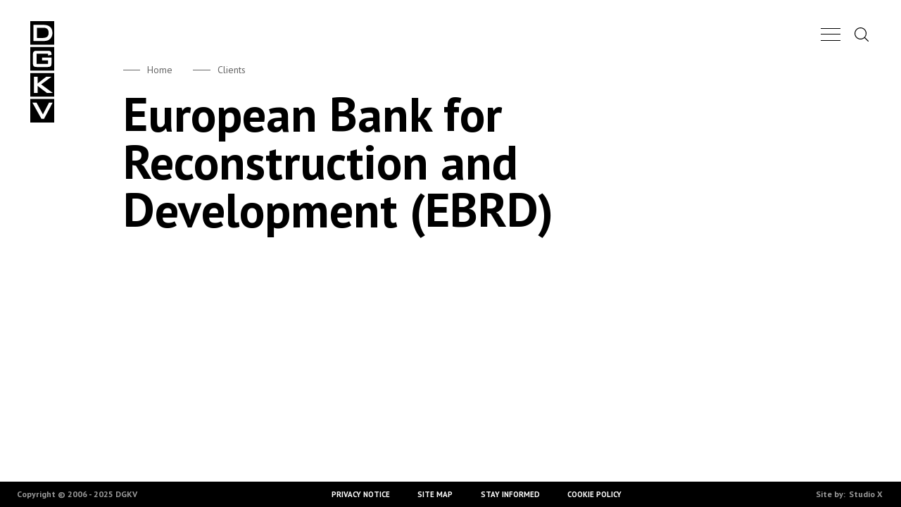

--- FILE ---
content_type: text/html; charset=UTF-8
request_url: https://dgkv.com/clients/european-bank-for-reconstruction-and-development-ebrd
body_size: 5741
content:
<!doctype html> <html prefix="og: http://ogp.me/ns#" class="no-js" lang="en"> <head> <meta charset="utf-8"> <meta http-equiv="X-UA-Compatible" content="IE=edge"> <meta name="keywords" content="DGKV, DGKV Site"> <meta name="author" content="DGKV"> <meta name="viewport" content="width=device-width, initial-scale=1, shrink-to-fit=no, viewport-fit=cover"> <meta name="msapplication-config" content="browserconfig.xml"> <title>DGKV</title> <meta name="title" content="DGKV"> <meta name="description" content="description"> <meta name="keywords" content="DGKV, DGKV Site"> <meta property="og:type" content="Article"> <meta property="og:title" content="DGKV"> <meta property="og:description" content="description"> <meta name="twitter:card" content="summary_large_image"> <meta name="twitter:site" content=""> <meta name="twitter:image" content=""> <meta name="twitter:title" content="DGKV"> <meta name="twitter:description" content="description"> <meta name="robots" content="index,follow"> <link rel="apple-touch-icon" sizes="180x180" href="/web/images/favicon/apple-touch-icon.png"> <link rel="icon" type="image/png" sizes="32x32" href="/web/images/favicon/favicon-32x32.png"> <link rel="icon" type="image/png" sizes="16x16" href="/web/images/favicon/favicon-16x16.png"> <link rel="manifest" href="/web/images/favicon/site.webmanifest"> <link rel="mask-icon" href="/web/images/favicon/safari-pinned-tab.svg" color="#ffad02"> <link rel="shortcut icon" href="/web/images/favicon/favicon.ico"> <meta name="apple-mobile-web-app-title" content="D G K V"> <meta name="application-name" content="D G K V"> <meta name="msapplication-TileColor" content="#ffad02"> <meta name="msapplication-config" content="/web/images/favicon/browserconfig.xml"> <meta name="theme-color" content="#ffffff"> <link href="https://fonts.googleapis.com/css?family=PT+Sans:400,400i,700,700i&display=swap" rel="stylesheet"> <link rel="stylesheet" href="/web/css/main.css"> <script>
        document.documentElement.classList.remove('no-js');
        var _root   = '/';
        var _public = '/web/';
        var xhr_url = '/xhr';
        //detect IE
        if ( window.navigator.userAgent.indexOf("MSIE ") > 0 || !!navigator.userAgent.match(/Trident.*rv\:11\./)) {
            document.write('<div class="upgrade-browser">\
            <a href="https://www.microsoft.com/en-us/edge" class="ie" target="_blank" rel="noopener noreferrer">Internet Explorer</a>\
            <a href="http://www.getfirefox.com" class="firefox" target="_blank" rel="noopener noreferrer">Firefox</a>\
            <a href="http://www.google.com/chrome" class="chrome" target="_blank" rel="noopener noreferrer">Chrome</a>\
            <a href="http://www.opera.com/download" class="opera" target="_blank" rel="noopener noreferrer">Opera</a>\
            <a href="https://support.apple.com/downloads/safari" class="safari" target="_blank" rel="noopener noreferrer">Safari</a>\<span>For better experience on our website, please update your browser or download new one.</span></div>');
        }
        // Detect touch screen
        touchDetect = function() {
            return 'ontouchstart' in window || navigator.maxTouchPoints;
        };
        if ( touchDetect()  == true ) {
            document.documentElement.classList.remove('non-touch');
            document.documentElement.classList.add('touch');
        }
        else {
            document.documentElement.classList.add('non-touch');
            document.documentElement.classList.remove('touch');
        }
        // Slider Options
        var SLIDER_OPTIONS = {
            "options-1": {
                loop: false,
                breakpoints: {
                    480: {
                        slidesPerView: 2,
                        slidesPerGroup: 2,
                        spaceBetween: 40
                    },
                    768: {
                        slidesPerView: 3,
                        slidesPerGroup: 3,
                        spaceBetween: 60
                    }
                }
            },
            "options-2": {
                loop: false,
                breakpoints: {
                    768: {
                        slidesPerView: 2,
                        slidesPerGroup: 2,
                    }
                }
            }
        }
    </script> <link rel="stylesheet" href="/lib/cookieconsent/cookieconsent.css" media="print" onload="this.media='all'"> </head> <body> <div class="site"> <header class="main-header
                    js-main-header"> <div class="main-header__top"> <a href="/" title="DGKV" class="site-logo "> <svg class="site-logo__v" xmlns="http://www.w3.org/2000/svg" fill="currentColor" width="34" height="144" viewBox="0 0 34 144"> <g> <g> <path d="M19.506 138.857l12.247-22.999h-5.175l-8.581 16.625-9.013-16.625H3.077l12.85 23zM0 110.571h34V144H0zM10.376 102V91.882L23.7 102h8.323L15.464 89.832l14.748-10.83h-7.503l-12.333 9.582v-9.583H5.158V102zM0 73.714h34v33.429H0zM25.128 48.83l5.046-.936v-.535c0-1.04-.1-1.894-.302-2.563-.201-.669-.518-1.203-.949-1.605-.431-.4-.999-.676-1.703-.824-.704-.149-1.56-.223-2.566-.223H9.303c-1.035 0-1.905.082-2.61.245-.703.164-1.271.446-1.702.847-.432.401-.74.958-.928 1.671-.186.714-.28 1.605-.28 2.675v12.123c0 1.07.094 1.961.28 2.674.187.714.496 1.27.928 1.672.43.401.999.683 1.703.847.704.163 1.574.245 2.609.245h15.351c1.035 0 1.905-.082 2.609-.245.704-.164 1.272-.446 1.703-.847.432-.401.74-.958.927-1.672.187-.713.28-1.604.28-2.674v-7.934H16.678v3.923h8.451v5.125H8.958V46.245h16.17zM0 36.857h34v33.429H0zm17.41-8.571c1.983 0 3.73-.127 5.239-.38 1.51-.252 2.81-.72 3.903-1.403 1.552-.98 2.76-2.325 3.622-4.034.862-1.708 1.293-3.647 1.293-5.816 0-3.596-1.07-6.389-3.212-8.38-2.142-1.99-5.311-2.986-9.509-2.986H4.43v22.999zM9.605 9.387h9.185c2.443 0 4.276.61 5.498 1.828 1.221 1.218 1.832 3.001 1.832 5.348 0 1.427-.201 2.615-.603 3.566a5.118 5.118 0 0 1-1.833 2.273c-.82.565-1.847.966-3.083 1.204-1.236.237-2.674.356-4.313.356H9.605zM0 0h34v33.429H0z"/> </g> </g> </svg> <svg class="site-logo__h" xmlns="http://www.w3.org/2000/svg" fill="currentColor" width="83" height="18" viewBox="0 0 83 18"> <g> <g> <path d="M74.783 15.23l6.943-12.383h-2.934l-4.864 8.952-5.11-8.952H65.47l7.285 12.384zM63.725 0H83v18H63.725zm-15.36 15.23V9.784l7.554 5.448h4.719L51.25 8.679l8.36-5.832h-4.253l-6.991 5.16v-5.16h-2.958V15.23zM42.484 0h19.275v18H42.483zm-6.996 6.447l2.86-.504v-.288c0-.56-.057-1.02-.17-1.38a1.88 1.88 0 0 0-.538-.864c-.245-.216-.567-.364-.966-.444-.4-.08-.884-.12-1.455-.12h-8.703c-.586 0-1.08.044-1.478.132-.4.088-.722.24-.966.456-.245.216-.42.516-.526.9-.106.384-.159.864-.159 1.44v6.528c0 .576.053 1.056.16 1.44.105.384.28.684.525.9.244.216.566.368.966.456.399.088.892.132 1.479.132h8.702c.587 0 1.08-.044 1.48-.132.399-.088.72-.24.965-.456.244-.216.42-.516.526-.9.105-.384.158-.864.158-1.44V8.03h-7.651v2.112h4.791v2.76H26.32V5.055h9.167zM21.242 0h19.275v18H21.242zM9.87 15.23c1.124 0 2.114-.067 2.97-.203.856-.136 1.593-.388 2.212-.756a5.484 5.484 0 0 0 2.054-2.172c.489-.92.733-1.964.733-3.132 0-1.936-.607-3.44-1.821-4.512-1.214-1.072-3.011-1.608-5.39-1.608H2.51V15.23zM5.445 5.056h5.207c1.385 0 2.424.328 3.117.984.692.656 1.039 1.616 1.039 2.88 0 .768-.114 1.408-.342 1.92-.229.512-.575.92-1.04 1.224-.464.304-1.047.52-1.747.648-.701.128-1.516.192-2.445.192h-3.79zM0 0h19.275v18H0z"/> </g> </g> </svg> <svg class="dgkv-logo js-dgkv-logo dgkv-logo--d" xmlns="http://www.w3.org/2000/svg" width="170" height="21" viewBox="0 0 170 21"> <g> <g> <g> <path fill="currentColor" d="M5.122 20.662h8.854c1.994 0 3.346-.342 4.057-1.027.71-.684 1.065-1.97 1.065-3.86V0h-4.809v16.772H4.848v-6.197L0 11.494v4.281c0 1.89.352 3.176 1.056 3.86.703.685 2.058 1.027 4.066 1.027"/> </g> <g> <path fill="currentColor" d="M28.81 20.662h4.809V0H28.81z"/> </g> <g> <path fill="currentColor" d="M48.46 9.5c0-.417-.016-.909-.049-1.476a41.564 41.564 0 0 0-.146-1.808c.234.274.488.541.762.802.274.26.593.554.958.88l15.169 12.764h3.284V0h-4.32v10.85c0 .26.012.631.039 1.113.026.483.078 1.303.156 2.463a12.594 12.594 0 0 0-1.036-1.104c-.378-.359-.815-.74-1.31-1.144L47.424 0H44.14v20.662h4.32z"/> </g> <g> <path fill="currentColor" d="M83.662 20.662h14.25c2.006 0 3.362-.342 4.065-1.027.704-.684 1.056-1.97 1.056-3.86V8.66h-12.53v3.518h7.858v4.594H83.35V3.695H98.36V6l4.672-.84v-.47c0-1.772-.359-2.997-1.075-3.674C101.24.339 99.892 0 97.912 0h-14.25c-2.008 0-3.363.346-4.066 1.036-.704.691-1.056 1.974-1.056 3.851v10.888c0 1.89.352 3.176 1.056 3.86.703.685 2.058 1.027 4.066 1.027"/> </g> <g> <path fill="currentColor" d="M117.891 20.662c-2.006 0-3.362-.342-4.065-1.027-.704-.684-1.056-1.97-1.056-3.86V4.887c0-1.877.352-3.16 1.056-3.85C114.529.344 115.885 0 117.892 0h15.207c2.007 0 3.363.345 4.066 1.036.704.691 1.056 1.974 1.056 3.85v10.889c0 1.89-.352 3.176-1.056 3.86-.703.685-2.059 1.027-4.066 1.027zm-.312-3.89h15.853V3.695h-15.853z"/> </g> <g> <path fill="currentColor" d="M158.647 20.662L170.004 0h-4.79l-7.975 14.934L148.873 0h-5.493l11.943 20.662z"/> </g> </g> </g> </svg> <svg class="dgkv-logo js-dgkv-logo dgkv-logo--g" xmlns="http://www.w3.org/2000/svg" width="223" height="21" viewBox="0 0 223 21"> <g> <g> <g> <path fill="currentColor" d="M1.056 1.036C1.759.346 3.114 0 5.12 0H20.33c2.007 0 3.362.346 4.066 1.036.704.691 1.056 1.974 1.056 3.851v10.888c0 1.89-.352 3.176-1.056 3.86-.704.684-2.06 1.027-4.066 1.027H5.121c-2.007 0-3.362-.343-4.065-1.027C.352 18.951 0 17.665 0 15.775V4.887c0-1.877.352-3.16 1.056-3.85zm3.753 15.736h15.853V3.695H4.809z"/> </g> <g> <path fill="currentColor" d="M40.702 20.662h13.057c2.007 0 3.362-.343 4.066-1.027.704-.684 1.055-1.97 1.055-3.86V0h-4.789v16.772H40.39V0H35.58v15.775c0 1.89.355 3.176 1.065 3.86.71.684 2.063 1.027 4.057 1.027"/> </g> <g> <path fill="currentColor" d="M74.141 20.662h14.25c2.007 0 3.362-.343 4.066-1.027.704-.684 1.056-1.97 1.056-3.86V8.659h-12.53v3.519h7.858v4.594H73.828V3.695h15.013V6l4.672-.84v-.47c0-1.772-.359-2.997-1.075-3.675C91.72.34 90.372 0 88.39 0h-14.25c-2.007 0-3.362.346-4.066 1.036-.703.691-1.055 1.974-1.055 3.85v10.889c0 1.89.352 3.176 1.055 3.86.704.684 2.06 1.027 4.066 1.027"/> </g> <g> <path fill="currentColor" d="M103.68 20.662h4.809V0h-4.809z"/> </g> <g> <path fill="currentColor" d="M139.173 14.426a12.63 12.63 0 0 0-1.036-1.104c-.378-.359-.815-.74-1.31-1.144L122.284 0H119v20.662h4.32V9.5c0-.417-.017-.91-.05-1.476a40.9 40.9 0 0 0-.146-1.808c.235.274.489.541.763.801.273.261.593.555.958.88l15.168 12.765h3.284V0h-4.32v10.849c0 .26.013.632.04 1.114.025.482.077 1.303.156 2.463"/> </g> <g> <path fill="currentColor" d="M155.066 1.036c-.704.691-1.055 1.975-1.055 3.851v2.287c0 1.877.351 3.16 1.055 3.85.704.692 2.059 1.037 4.066 1.037h12.882v4.71h-14.602v-2.443l-4.242.88v.567c0 1.876.355 3.16 1.065 3.85.71.691 2.075 1.037 4.096 1.037h12.764c2.02 0 3.385-.346 4.095-1.036.71-.691 1.066-1.975 1.066-3.851V12.94c0-1.876-.356-3.16-1.066-3.85-.71-.69-2.075-1.036-4.095-1.036h-12.882V3.616h13.527v2.346l4.242-.997v-.43c0-1.694-.369-2.873-1.105-3.538C174.141.332 172.802 0 170.86 0h-11.728c-2.007 0-3.362.346-4.066 1.036"/> </g> <g> <path fill="currentColor" d="M191.078 11.572l12.373 9.09h7.721L195.808 9.735 209.491 0h-6.959l-11.454 8.62V0h-4.848v20.662h4.848z"/> </g> <g> <path fill="currentColor" d="M218.01 20.662h4.809V0h-4.809z"/> </g> </g> </g> </svg> <svg class="dgkv-logo js-dgkv-logo dgkv-logo--k" xmlns="http://www.w3.org/2000/svg" width="279" height="21" viewBox="0 0 279 21"> <g> <g> <g> <path fill="currentColor" d="M13.507 7.936L6.412 0H0l10.732 11.416v9.246h4.847v-9.364L26.272 0h-5.65z"/> </g> <g> <path fill="currentColor" d="M50.371 16.772H36.67V0H31.86v15.775c0 1.89.355 3.176 1.065 3.86.71.685 2.062 1.027 4.057 1.027h13.057c2.007 0 3.362-.342 4.066-1.027.704-.684 1.056-1.97 1.056-3.86V0h-4.79z"/> </g> <g> <path fill="currentColor" d="M75.36 20.662V3.695h9.519V0H61.07v3.695h9.48v16.967z"/> </g> <g> <path fill="currentColor" d="M111.842 19.635c.71-.684 1.065-1.97 1.065-3.86V13.33l-4.808-.996v4.437h-12.96V3.694h12.96v3.91l4.808-.762V4.887c0-1.877-.355-3.16-1.065-3.851C111.132.346 109.78 0 107.786 0H95.452c-2.008 0-3.363.345-4.066 1.036-.704.69-1.056 1.974-1.056 3.85v10.889c0 1.89.352 3.176 1.056 3.86.703.685 2.058 1.027 4.066 1.027h12.334c1.994 0 3.346-.342 4.056-1.027"/> </g> <g> <path fill="currentColor" d="M147.489 20.662V0h-4.848v8.015h-15.012V0h-4.809v20.662h4.809v-8.894h15.012v8.894z"/> </g> <g> <path fill="currentColor" d="M162.849 0h-4.809v15.775c0 1.89.355 3.176 1.065 3.86.71.685 2.063 1.027 4.056 1.027h13.058c2.007 0 3.362-.342 4.066-1.027.704-.684 1.056-1.97 1.056-3.86V0h-4.79v16.772H162.85z"/> </g> <g> <path fill="currentColor" d="M216.863 20.662L201.498 9.735 215.182 0h-6.96l-11.454 8.62V0h-4.848v20.662h4.848v-9.09l12.373 9.09z"/> </g> <g> <path fill="currentColor" d="M242.16 0c2.006 0 3.362.345 4.065 1.036.704.691 1.056 1.974 1.056 3.85v10.889c0 1.89-.352 3.176-1.056 3.86-.703.685-2.059 1.027-4.066 1.027h-15.207c-2.008 0-3.363-.342-4.066-1.027-.704-.684-1.056-1.97-1.056-3.86V4.887c0-1.877.352-3.16 1.056-3.85C223.589.344 224.944 0 226.952 0zm-15.521 16.772h15.853V3.695h-15.853z"/> </g> <g> <path fill="currentColor" d="M274.275 0l-7.976 14.934L257.933 0h-5.493l11.944 20.662h3.323L279.064 0z"/> </g> </g> </g> </svg> <svg class="dgkv-logo js-dgkv-logo dgkv-logo--v" xmlns="http://www.w3.org/2000/svg" width="228" height="21" viewBox="0 0 228 21"> <g> <g> <g> <path fill="currentColor" d="M4.809 11.65h9.539V8.132h-9.54V3.519h16.343V0H0v20.662h21.346v-3.89H4.809z"/> </g> <g> <path fill="currentColor" d="M35.029 0H30.22v20.662h20.31v-3.89H35.029z"/> </g> <g> <path fill="currentColor" d="M57.57 20.662h4.809V0H57.57z"/> </g> <g> <path fill="currentColor" d="M89.956 0H77.621c-2.006 0-3.362.345-4.065 1.036-.704.691-1.056 1.974-1.056 3.85v10.889c0 1.89.352 3.176 1.056 3.86.703.685 2.059 1.027 4.066 1.027h12.334c1.994 0 3.346-.342 4.056-1.027.71-.684 1.065-1.97 1.065-3.86v-2.443l-4.808-.997v4.437h-12.96V3.694h12.96v3.91l4.808-.762V4.887c0-1.877-.355-3.16-1.065-3.85C93.302.344 91.95 0 89.956 0"/> </g> <g> <path fill="currentColor" d="M124.811 8.015h-15.012V0h-4.809v20.662h4.809v-8.894h15.012v8.894h4.848V0h-4.848z"/> </g> <g> <path fill="currentColor" d="M163.472 0h-6.96l-11.454 8.62V0h-4.848v20.662h4.848v-9.09l12.373 9.09h7.722L149.788 9.735z"/> </g> <g> <path fill="currentColor" d="M190.46 0c2.006 0 3.361.345 4.065 1.036.704.69 1.056 1.974 1.056 3.85v10.889c0 1.89-.352 3.176-1.056 3.86-.704.685-2.059 1.027-4.066 1.027h-15.208c-2.006 0-3.362-.342-4.065-1.027-.704-.684-1.056-1.97-1.056-3.86V4.887c0-1.877.352-3.16 1.056-3.851C171.889.346 173.245 0 175.25 0zm-15.521 16.772h15.853V3.695h-15.853z"/> </g> <g> <path fill="currentColor" d="M214.599 14.934L206.233 0h-5.493l11.943 20.662h3.323L227.364 0h-4.79z"/> </g> </g> </g> </svg> <span class="visuallyhidden">DGKV</span> </a> <nav class="main-nav js-main-nav "> <a href="/en/" title="Homepage" class="main-nav__link js-main-nav-link">Homepage</a> <a href="/en/who-we-are" title="Who we are" class="main-nav__link js-main-nav-link">Who we are</a> <a href="/en/practice-areas" title="Practice areas" class="main-nav__link js-main-nav-link">Practice areas</a> <a href="/en/industries" title="Industries" class="main-nav__link js-main-nav-link">Industries</a> <a href="/en/people" title="People" class="main-nav__link js-main-nav-link">People</a> <a href="/en/contact-us" title="Contact Us" class="main-nav__link js-main-nav-link">Contact Us</a> <a href="/en/news" title="News" class="main-nav__link js-main-nav-link">News</a> <a href="/en/insights/publications" title="Publications" class="main-nav__link js-main-nav-link">Publications</a> <a href="/careers/vacancies" title="Careers " class="main-nav__link js-main-nav-link">Careers </a> </nav> <button class="main-nav-btn js-main-nav-btn "> <span class="visuallyhidden">Main Nav Button</span> <span class="main-nav-btn__line"></span> </button> <form method="GET" action="/search" class="main-search js-main-search"> <div class="field field--alt js-field"> <label for="main-search" class="field__label js-field__label">Search...</label> <input type="text" name="query" value="" required id="main-search" class="field__input js-main-search-input js-field__input"/> </div> <button type="submit" class="main-search__btn" title="Search"> <svg class="main-search__icon"> <use xlink:href="/web/images/symbol-defs.svg#icon-search"></use> </svg> </button> </form> <button class="main-search__btn main-search__btn--toggle js-main-search-btn" type="button" title="search toggle"> <svg class="main-search__icon"> <use xlink:href="/web/images/symbol-defs.svg#icon-search"></use> </svg> </button> </div> <div class="page-header"> <nav class="breadcrumbs"> <a class="breadcrumbs__link" href="/" title="Home">
                    Home
                </a> <a class="breadcrumbs__link" href="/clients" title="Clients">
                            Clients
                        </a> </nav> <h1 class="page-header__title ">European Bank for Reconstruction and Development (EBRD)</h1> </div> </header> <main class="main-content"> <section class="section section--pb-m section--pt-xs"> <div class="wrapper"> <article class="news-article"> <h1 class="news-article__title"></h1> <div class="news-article__text text text--alt"> </div> </article> </div> </section> </main> <footer class="main-footer "> <div class="wrapper"> <span class="copyright">Copyright © 2006 - 2025 DGKV</span> <nav class="main-footer__nav"> <a href="/privacy-notice" class="main-footer__nav-link">
                PRIVACY NOTICE
            </a> <a href="/sitemap" class="main-footer__nav-link">
                SITE MAP
            </a> <a href="/news" class="main-footer__nav-link">
                STAY INFORMED
            </a> <a href="/cookie-policy" class="main-footer__nav-link">
                COOKIE POLICY
            </a> </nav> <span class="copyright">
                Site by:
                <a href="http://studiox.bg" class="copyright__link" title="Studio X" target="_blank" rel="noopener noreferrer">Studio X</a> </span> </div> </footer> <script src="/web/js/all.js" defer></script> <script>
    window.addEventListener('DOMContentLoaded', (event) => {
        window.StudioX.loaderElements['loader'] = new window.StudioX.loader();
    });
</script> </div> <script defer src="/lib/cookieconsent/cookieconsent.js"></script> <script defer src="/lib/cookieconsent/init.js"></script> <script defer src="https://static.cloudflareinsights.com/beacon.min.js/vcd15cbe7772f49c399c6a5babf22c1241717689176015" integrity="sha512-ZpsOmlRQV6y907TI0dKBHq9Md29nnaEIPlkf84rnaERnq6zvWvPUqr2ft8M1aS28oN72PdrCzSjY4U6VaAw1EQ==" data-cf-beacon='{"version":"2024.11.0","token":"6675b05611a847359b1f829c5ea28723","r":1,"server_timing":{"name":{"cfCacheStatus":true,"cfEdge":true,"cfExtPri":true,"cfL4":true,"cfOrigin":true,"cfSpeedBrain":true},"location_startswith":null}}' crossorigin="anonymous"></script>
</body> </html>

--- FILE ---
content_type: text/css
request_url: https://dgkv.com/web/css/main.css
body_size: 16223
content:
@charset "UTF-8";
/*! normalize.css v8.0.1 | MIT License | github.com/necolas/normalize.css */html{line-height:1.15;-webkit-text-size-adjust:100%}body{margin:0}main{display:block}h1{font-size:2em;margin:.67em 0}hr{box-sizing:content-box;height:0;overflow:visible}pre{font-family:monospace,monospace;font-size:1em}a{background-color:transparent}abbr[title]{border-bottom:none;text-decoration:underline;-webkit-text-decoration:underline dotted;text-decoration:underline dotted}b,strong{font-weight:bolder}code,kbd,samp{font-family:monospace,monospace;font-size:1em}small{font-size:80%}sub,sup{font-size:75%;line-height:0;position:relative;vertical-align:baseline}sub{bottom:-.25em}sup{top:-.5em}img{border-style:none}button,input,optgroup,select,textarea{font-family:inherit;font-size:100%;line-height:1.15;margin:0}button,input{overflow:visible}button,select{text-transform:none}[type=button],[type=reset],[type=submit],button{-webkit-appearance:button}[type=button]::-moz-focus-inner,[type=reset]::-moz-focus-inner,[type=submit]::-moz-focus-inner,button::-moz-focus-inner{border-style:none;padding:0}[type=button]:-moz-focusring,[type=reset]:-moz-focusring,[type=submit]:-moz-focusring,button:-moz-focusring{outline:1px dotted ButtonText}fieldset{padding:.35em .75em .625em}legend{box-sizing:border-box;color:inherit;display:table;max-width:100%;padding:0;white-space:normal}progress{vertical-align:baseline}textarea{overflow:auto}[type=checkbox],[type=radio]{box-sizing:border-box;padding:0}[type=number]::-webkit-inner-spin-button,[type=number]::-webkit-outer-spin-button{height:auto}[type=search]{-webkit-appearance:textfield;outline-offset:-2px}[type=search]::-webkit-search-decoration{-webkit-appearance:none}::-webkit-file-upload-button{-webkit-appearance:button;font:inherit}details{display:block}summary{display:list-item}[hidden],template{display:none}
/*! HTML5 Boilerplate v7.2.0 | MIT License | https://html5boilerplate.com/ - modified by Studio X*/html{color:#222;font-size:1em;line-height:1.2}::-moz-selection{background:#b3d4fc;text-shadow:none}::selection{background:#b3d4fc;text-shadow:none}hr{display:block;height:1px;border:0;border-top:1px solid #ccc;margin:1em 0;padding:0}audio,canvas,iframe,img,svg,video{vertical-align:middle}fieldset{border:0;margin:0;padding:0;min-inline-size:100%}textarea{resize:vertical}address{font-style:normal}ol,ul{padding:0;margin:0;list-style:none}img{max-width:100%;height:auto}[hidden]{display:none!important}*,:after,:before{box-sizing:inherit}body,html{height:100%;box-sizing:border-box;-webkit-font-smoothing:antialiased;-moz-osx-font-smoothing:grayscale;font-smooth:always;scroll-behavior:smooth}body{font-family:PT Sans,sans-serif}.wrapper{width:auto;max-width:960px;margin:0 auto;width:92%;padding-left:env(safe-area-inset-left);padding-right:env(safe-area-inset-right)}.wrapper--720{max-width:720px}.site{height:100%;display:flex;flex-direction:column;position:relative}.main-header{flex-shrink:0}.main-content{flex-grow:1;flex-shrink:0}.main-footer{flex-shrink:0}.section__title{color:#000;margin:0 0 1em;text-align:center;line-height:1.333333333333333;font-size:24px}.section__title--spaced-2{margin-bottom:2em}.section__title--white{color:#fff}.section__title--with-icon{display:flex;align-items:center}.section__title-icon{margin-left:.5em;width:.9em;height:.9em;flex-shrink:0}.section--light{background-color:#f3f3ec}.section--scroll{display:flex;flex-direction:column;min-height:calc(100vh - 36px);scroll-snap-align:start;scroll-snap-stop:always;position:relative}.section--border{padding-bottom:25px;border-bottom:1px solid #e8e8e8}.section--pb-xs{padding-bottom:30px}.section--pb-s{padding-bottom:38px}.section--pb-m{padding-bottom:45px}.section--pb-l{padding-bottom:60px}.section--pb-xl{padding-bottom:75px}.section--pt-xs{padding-top:30px}.section--pt-s{padding-top:38px}.section--pt-m{padding-top:45px}.section--pt-l{padding-top:60px}.section--pt-xl{padding-top:75px}.section--mb-xs{margin-bottom:30px}.section--mb-s{margin-bottom:38px}.section--mb-m{margin-bottom:45px}.section--mb-l{margin-bottom:60px}.section--mb-xl{margin-bottom:75px}.grid{display:flex;flex-wrap:wrap}.grid--2 .grid__item{width:50%}.grid--spaced{margin:-10px}.grid--spaced .grid__item{padding:10px}.scrollable-content{width:100%;overflow-x:auto;-webkit-overflow-scrolling:touch}.styled-scrollbar::-webkit-scrollbar{width:13px}.styled-scrollbar::-webkit-scrollbar-track{background:linear-gradient(90deg,transparent,transparent calc(50% - 0px),#000 calc(50% - 0px),#000 calc(50% + 1px),transparent calc(50% + 1px),transparent)}.styled-scrollbar::-webkit-scrollbar-thumb{background-color:#000;border-radius:8px}.container{position:relative;z-index:1;background-color:#fff;padding-left:15px;padding-right:15px}.container--padded-top{padding-top:20px}.container--no-padding{padding:0}.sec-header{display:flex;flex-direction:column;justify-content:space-between;align-items:flex-start;margin:-1em -1em calc(20px - 1em)}.sec-header__item{padding:1em}.sec-header__item:last-child{justify-content:flex-end;width:100%}.sec-header__item:last-child .field--select{justify-content:flex-end}.sec-header__item:last-child .field--select select{max-width:231px}.lazyload,.lazyloading{opacity:0}.lazyloaded{opacity:1;transition:opacity .4s ease}.video-embed-wrapper{background-color:#ecece4;width:50%;margin:.4em auto 1.4em}.video-embed-wrapper--left{float:left;margin-right:1.4em}.video-embed-wrapper--right{float:right;margin-left:1.4em}.video-embed-wrapper--full{width:100%}.video-embed{position:relative;padding-bottom:56.25%;height:0;margin:0 auto}.video-embed .fb-video,.video-embed .fb-video>span,.video-embed iframe{position:absolute!important;top:0!important;left:0!important;width:100%!important;height:100%!important}.video-embed-wrapper blockquote:before{display:none}.main-header{color:#000}.main-header--absolute{position:absolute;z-index:10;top:0;left:0;right:0}.main-header--absolute:before{content:"";position:absolute;z-index:-1;top:0;left:0;right:0;height:180px;background-image:linear-gradient(180deg,rgba(0,0,0,.33),transparent);opacity:0;transition:opacity .4s ease}.non-touch .main-header--absolute:hover:before{opacity:1}.main-header--white{color:#fff}.main-header--light{background-color:#f7f7f4}.main-header__top{display:flex;align-items:center;justify-content:flex-end;padding:25px 15px 10px;margin-left:env(safe-area-inset-left);margin-right:env(safe-area-inset-right);position:relative;z-index:3}.site-logo{color:currentColor;display:block;position:absolute;z-index:10;top:30px;left:25px}.site-logo--hover:before{content:"";position:absolute;top:0;bottom:0;left:0;width:320px;display:none}.non-touch .site-logo--hover:focus:before,.non-touch .site-logo--hover:hover:before,.site-logo--hover .dgkv-logo{display:block}.site-logo__h{display:none}.site-logo__v{position:relative;z-index:2;background-color:#fff}.main-header--white .site-logo__v{background-color:transparent}.dgkv-logo{display:none;position:absolute;z-index:1;left:40px;background-color:#fff;outline:5px solid #fff}.main-header--white .dgkv-logo{background-color:transparent;outline:none}.dgkv-logo--d{top:7px}.dgkv-logo--g{top:44px}.dgkv-logo--k{top:81px}.dgkv-logo--v{top:118px}.main-nav{display:flex;justify-content:flex-end;align-items:center;overflow:hidden;opacity:0;transform:translateX(30px) scale(.9);visibility:hidden;transform-origin:right center;transition:transform .4s ease,opacity .4s ease,visibility .4s ease;width:133px}.main-header--alt-nav .main-nav,.main-nav.is-open{transform:translate(0) scale(1);opacity:1;visibility:visible}.main-header--alt-nav .main-nav,.main-nav__link{margin-right:5px}.main-nav__link{display:block;color:currentColor;padding:10px;text-decoration:none;text-transform:uppercase;font-size:12px;font-weight:700;letter-spacing:.1px;position:relative;white-space:nowrap}.main-nav__link:before{content:"";position:absolute;bottom:0;left:0;right:0;height:2px;background-color:#ffad02;transform:translateY(-12px);opacity:0;transition:opacity .4s ease,transform .4s ease}.non-touch .main-nav__link:focus:before,.non-touch .main-nav__link:hover:before{opacity:1;transform:translateY(0)}.non-touch .main-nav__link:focus:before{background-color:#fff}.main-nav__link:active:before{opacity:1;background-color:#ffad02;transform:translateY(-32px)}.main-nav-btn{width:34px;height:34px;background-color:transparent;margin:0 10px;position:relative;color:currentColor;flex-shrink:0;transition:transform .2s ease;border:0;padding:0}.main-nav-btn:after,.main-nav-btn:before,.main-nav-btn__line,.main-nav-btn__line:after,.main-nav-btn__line:before{content:"";position:absolute;width:28px;height:1px;background-color:currentColor;transition:transform .4s ease,opacity .4s ease;left:3px;top:16px}.main-nav-btn:before{top:8px}.main-nav-btn:after{top:25px}.main-nav-btn__line{background-color:transparent}.main-nav-btn__line:after,.main-nav-btn__line:before{top:0;left:0}.main-nav-btn.is-open:after{transform:translateY(-9px);opacity:0}.main-nav-btn.is-open:before{transform:translateY(8px);opacity:0}.main-nav-btn.is-open .main-nav-btn__line:before{transform:rotate(45deg);transition-delay:.1s}.main-nav-btn.is-open .main-nav-btn__line:after{transform:rotate(-45deg);transition-delay:.1s}.main-header--alt-nav .main-nav-btn{display:none}.main-search{overflow:hidden;display:flex;align-items:center;margin-top:-2px;width:0;transition:width .4s ease;height:100%}.main-header--white .main-search{color:#fff}.main-search.is-open{width:234px}.main-search__btn{background-color:transparent;color:currentColor;padding:7px;flex-shrink:0;border:0;height:100%}.main-search__btn--toggle{position:relative}.main-search__btn--toggle:after,.main-search__btn--toggle:before{content:"";position:absolute;width:28px;height:1px;background-color:currentColor;transition:transform .4s ease,opacity .4s ease;left:3px;top:16px;top:50%;left:50%;transform:translate(-50%,-50%);opacity:0}.main-search__btn--toggle.is-open:before{opacity:1;transform:translate(-50%,-50%) rotate(45deg);transition-delay:.1s}.main-search__btn--toggle.is-open:after{opacity:1;transform:translate(-50%,-50%) rotate(-45deg);transition-delay:.1s}.main-search__btn--toggle.is-open .main-search__icon{opacity:0;transform:scale(0)}.main-search__icon{width:20px;height:20px;fill:currentColor;transition:opacity .4s ease,transform .4s ease}.main-search .field{padding:0;width:100%}.page-header{padding-left:15px;padding-right:15px;margin-left:env(safe-area-inset-left);margin-right:env(safe-area-inset-right)}.page-header__title{margin:0 0 1em;line-height:1;color:currentColor;font-size:36px}.page-header__title--small-margin{margin-bottom:.3em}.page-header__subtitle{font-size:16px;color:rgba(0,0,0,.6);font-weight:400;line-height:1.7;margin-bottom:15px}.breadcrumbs{display:flex;flex-wrap:wrap;margin-left:-7px;margin-bottom:12px}.breadcrumbs__link{display:flex;align-items:center;justify-content:flex-start;line-height:1.428571428571429;font-size:14px;color:rgba(0,0,0,.6);text-decoration:none;padding:.5em;margin-right:15px;transition:color .4s ease,transform .4s ease}.breadcrumbs__link:last-child{margin-right:0}.breadcrumbs__link:before{content:"";width:15px;height:1px;background-color:currentColor;margin-right:10px;transition:background-color .4s ease,transform .4s ease;transform-origin:left}.non-touch .breadcrumbs__link:focus,.non-touch .breadcrumbs__link:hover{transform:translateX(-7px)}.non-touch .breadcrumbs__link:focus:before,.non-touch .breadcrumbs__link:hover:before{transform:translateX(7px) scaleX(.75)}.main-header--white .breadcrumbs__link,.non-touch .main-header--white .breadcrumbs__link:focus,.non-touch .main-header--white .breadcrumbs__link:hover{color:#fff}.resp-nav{position:relative;z-index:10;display:flex;margin-bottom:25px}.sec-header .resp-nav{margin-bottom:0}.resp-nav--border{border-bottom:1px solid #ecece4}.resp-nav__holder{flex-grow:1;flex-shrink:1;overflow:hidden}.resp-nav__list{display:flex;align-items:center;opacity:0;transition:opacity .25s ease}.resp-nav__list.is-initialized{opacity:1}.resp-nav__list-item{flex-shrink:0}.resp-nav__list-item:last-child{border-right:0}.resp-nav__list-item.is-hidden{display:none}.resp-nav__link{display:block;font-size:15px;line-height:1.333333333333333;color:#000;text-decoration:none;padding:22px 10px;margin-right:10px;position:relative;transition:transform .4s ease;text-align:center}.resp-nav__link:before{content:"";height:5px;width:100%;left:0;bottom:0;position:absolute;background-color:#ecece4;opacity:0;transform:translateY(100%);transition:opacity .4s ease,transform .4s ease,background-color .4s ease}.resp-nav__link.is-active{font-size:20px;line-height:1.230769230769231;padding:18px 10px}.resp-nav__link.is-active:before{background-color:#ffad02}.non-touch .resp-nav__link:focus:before,.non-touch .resp-nav__link:hover:before,.resp-nav__link.is-active:before{opacity:1;transform:translateY(0)}.resp-nav__link:active{transform:translateY(1px)}.resp-nav__link:active:before{background-color:#ffad02;transform:translateY(2px)}.resp-nav__button{width:44px;display:flex;background:transparent;padding:0;border:none;flex-shrink:0;align-items:center;justify-content:center}.resp-nav__button:before{content:"";width:2em;height:2em;transition:transform .4s ease;background:url(../images/icons/dots.svg) no-repeat 50%}.is-open .resp-nav__button:before{transform:rotate(-90deg)}.resp-nav__dropdown{border:1px solid hsla(0,0%,59%,.25);right:0;top:calc(100% + 20px);visibility:hidden;overflow:visible;opacity:0;padding:12px 0;transform-origin:top center;transform:translateX(0) translateY(-15px) scale(.9);transition:transform .4s ease,opacity .4s ease,visibility .4s ease}.resp-nav__dropdown,.resp-nav__dropdown:before{background-color:#fff;position:absolute;z-index:1}.resp-nav__dropdown:before{content:"";width:8px;height:8px;border-top:1px solid hsla(0,0%,59%,.25);border-right:1px solid hsla(0,0%,59%,.25);right:12px;top:0;transform:translateX(-50%) translateY(-5px) rotate(-45deg)}.is-open .resp-nav__dropdown{visibility:visible;transform:translate(0) scale(1);opacity:1}.resp-nav__dropdown-item{margin-bottom:2px}.resp-nav__dropdown-item:last-child{margin-bottom:0}.resp-nav__dropdown-link{display:block;text-decoration:none;color:#000;font-size:15px;padding:10px 20px;transition:color .4s ease}.non-touch .resp-nav__dropdown-link:not(.is-active):focus,.non-touch .resp-nav__dropdown-link:not(.is-active):hover{color:rgba(0,0,0,.6)}.resp-nav__dropdown-link.is-active{color:#ffad02}.hero{position:relative;overflow:hidden;min-height:100vh;scroll-snap-align:end;scroll-snap-stop:always}.hero__item{background-color:#00192c;min-height:100vh;display:flex;justify-content:flex-end;align-items:center;position:absolute;z-index:1;top:0;left:0;right:0;padding-left:env(safe-area-inset-left);padding-right:env(safe-area-inset-right)}.hero__item:after{content:"";min-height:inherit;font-size:0}.hero:not(.is-initialized) .hero__item:first-child{position:relative;z-index:2}.hero__item.is-active{position:relative;z-index:3}.hero__item.is-active .hero__background{transform:scale(1);opacity:1}.hero__textbox{position:relative;z-index:1;min-width:calc(50% + 15px);opacity:0;padding:100px 60px 100px 15px}.hero__item.is-active .hero__textbox{opacity:1}.hero__title{color:#fff;text-transform:uppercase;margin:0;font-size:30px;line-height:.833333333333333}.hero__title-line{display:block}.hero__title-line--highlight{color:#ffad02;font-style:normal}.hero__background{z-index:0}.hero__background,.hero__background-img{position:absolute;top:0;left:0;width:100%;height:100%}.hero__background-img{z-index:1;object-fit:cover;transform-origin:left center;font-family:"object-fit: cover;"}.hero__nav{padding-right:env(safe-area-inset-right);position:absolute;z-index:5;top:50%;right:15px;transform:translateY(-50%)}.hero__nav-dot{display:block;width:32px;height:32px;padding:0;border:0;text-decoration:none;position:relative;display:flex;justify-content:center;align-items:center;background-color:transparent;outline:none;cursor:pointer}.hero__nav-dot:before{content:"";width:6px;height:6px;border-radius:50%;background-color:#fff;transition:transform .4s ease,color .4s ease}.hero__nav-dot.is-active:before{background-color:#ffad02}.non-touch .hero__nav-dot:focus:before,.non-touch .hero__nav-dot:hover:before{transform:scale(2)}.non-touch .hero__nav-dot:active:before{transform:scale(2.5)}.hero .scroll-btn{position:absolute;bottom:45px}.form{display:flex;flex-wrap:wrap;justify-content:center;margin:-10px -15px}.form--filter{max-width:600px;margin:0 auto;padding-bottom:2em;padding-top:1em}.form--filter .form__item{flex-basis:270px}.form__msg{font-size:.875em;margin:.5em 0 0}.form__msg,.form__msg--error{color:#eb0170}.form__msg--success{color:#31b743}.form__msg--warning{color:#eecf2c}.form__msg--big{font-size:1.25em}.form__item{flex-basis:300px;flex-grow:1;padding:10px 15px;min-width:50%}.form__item--spaced-bottom{margin-bottom:20px}.form__item--full{flex-basis:100%;max-width:100%}.form__item--file input[type=file]{display:none}.form__item--file .field__label{cursor:pointer;margin:0;display:flex;align-items:center;justify-content:space-between}.non-touch .form__item--file .field__label:hover .form__item-file-btn{background-color:#f7f7f4}.form__item-file-btn{font-size:14px;font-weight:700;padding:6px 22px;border:1px solid #979797;transition:color .4s ease,background-color .4s ease}.form__item-file-output,.form__item-file-text{font-size:16px;display:inline-flex;align-items:baseline;margin-right:16px;flex-wrap:wrap}.form__item-file-output span,.form__item-file-text span{font-size:13px;display:block;margin-left:11px;color:rgba(0,0,0,.5)}.form__item-file-output{margin-right:0;word-break:break-all}.form__title{font-size:18px;line-height:1.67;margin:0}.field--select{display:flex;align-items:center}.field--select .field__label{font-size:16px;font-weight:400;margin:0 17px 0 0}.field--alt .field__label{font-size:18px;line-height:20px;margin-bottom:-16px;transform:translateY(20px);transform-origin:left center;transition:transform .4s ease;pointer-events:none}.field--alt.field--select .field__label{padding-right:44px}.field--alt.is-focus .field__label,.field--alt.is-open .field__label{transform:translateY(0) scale(.77778)}.field--alt .field__input{color:inherit;background-color:transparent;font-size:18px;line-height:22px;padding:20px 0 2px;border:0;border-bottom:1px solid}.field--alt.field--select .field__input{background-position:100%;background-color:transparent}.field__label{display:block;font-size:14px;line-height:1.142857142857143;margin-bottom:6px;position:relative;z-index:2}.field__required{margin-left:6px;color:#eb0170;font-size:20px;line-height:16px;position:relative;top:3px}.field__input{position:relative;z-index:1;display:block;width:100%;font-size:16px;line-height:19px;padding:12px 14px;border:1px solid #d7d7c6;background-color:#fff;transition:border-color .4s ease;-moz-appearance:none;appearance:none;border-radius:0}.field__input:focus,.non-touch .field__input:hover{border-color:currentColor}.field__input.has-error{border-color:#eb0170}.field__input[disabled]{opacity:.5}.field--select .field__input{background:#fff url(../images/arrow.svg) no-repeat center right 12px;padding-right:44px}.field--select .field__input::-ms-expand{display:none}.field--select .field__input::-webkit-calendar-picker-indicator{display:none}.field--select .field__input::-webkit-list-button{opacity:0;margin-right:-40px;width:40px}.field--textarea .field__input{min-height:100px;max-height:600px}.check-radio{display:inline-block}.check-radio__element{display:inline-block;padding-left:1.75rem;position:relative;font-size:1rem;line-height:1.25rem}.check-radio__element:after,.check-radio__element:before{content:"";width:1.25rem;height:1.25rem;background-color:#fff;border:1px solid #d7d7c6;position:absolute;top:0;left:0;transition:all .35s ease}.check-radio__element:after{width:.75rem;height:.75rem;border:0;top:.25rem;left:.25rem}.check-radio__input{position:absolute;opacity:0}.check-radio__input:focus~.check-radio__element:before,.non-touch .check-radio__input:not([disabled]):hover~.check-radio__element:before{border-color:#000}.check-radio__input.has-error~.check-radio__element:before{border-color:#eb0170}.check-radio__input:checked~.check-radio__element:after{background:#ffad02}.check-radio__input[type=radio]~.check-radio__element:after,.check-radio__input[type=radio]~.check-radio__element:before{border-radius:50%}.check-radio__input[disabled]:checked~.check-radio__element:after,.check-radio__input[disabled]~.check-radio__element:after,.check-radio__input[disabled]~.check-radio__element:before{opacity:.5}.btn-row{display:flex;flex-wrap:wrap;justify-content:center;width:calc(100% + 20px);margin:-10px}.btn-row .button{margin:10px}.button{display:inline-flex;justify-content:center;align-items:center;text-decoration:none;text-transform:uppercase;background-color:#ffad02;border-radius:3px;color:#000;text-align:center;font-size:16px;line-height:1.2;font-weight:700;border:1px solid #ffad02;padding:12px 24px;transition:background-color .4s ease,border-color .4s ease,transform .2s ease}.button__icon{width:.75em;height:.75em;fill:currentColor;margin-right:.5em;transition:transform .4s ease}.non-touch .button:focus,.non-touch .button:hover{background-color:#fff;border-color:#ffad02}.non-touch .button:focus .button__icon,.non-touch .button:hover .button__icon{transform:scale(1.25)}.button:active{transform:translateY(1px)}.button--outline{border-color:#979797;background-color:transparent;font-weight:400}.non-touch .button--outline:focus,.non-touch .button--outline:hover{background-color:#fff;border-color:#d7d7d7}.non-touch .button--alt:focus,.non-touch .button--alt:hover{background-color:#fff;border-color:#fff}.button--big{font-size:18px;line-height:1.25;padding:15px 30px}.button--full{width:100%}.button--360{width:100%;max-width:360px}.button--460{width:100%;max-width:460px}.button--half{flex-grow:1;flex-basis:280px}.back-btn{width:50px;height:50px;padding:0;border:0;background-color:transparent;position:relative;transition:transform .2s ease}.back-btn:before{width:16px;height:16px;border-top:2px solid #000;border-left:2px solid #000;transform:translateY(-8px) rotate(-45deg)}.back-btn:after,.back-btn:before{content:"";position:absolute;top:50%;left:10px;transition:transform .4s ease}.back-btn:after{width:34px;height:2px;background-color:#000;transform:translateY(-1px);transform-origin:left center}.non-touch .back-btn:focus:after,.non-touch .back-btn:hover:after{transform:translateY(-1px) translateX(-3px) scaleX(.8)}.non-touch .back-btn:focus:before,.non-touch .back-btn:hover:before{transform:translateY(-8px) translateX(-3px) rotate(-45deg)}.back-btn:active{transform:scale(.9)}.scroll-btn{display:flex;justify-content:center;align-items:center;position:absolute;right:50%;left:50%;transform:translateY(-50%);z-index:10;background-color:rgba(255,173,2,.9);color:#fff;border-radius:50%;animation:a 1s infinite alternate;width:50px;height:50px;display:none}.scroll-btn>svg{width:20px;height:20px;fill:#fff;pointer-events:none;transform:rotate(90deg)}.scroll-btn--top{bottom:auto;top:45px;animation:b 1s infinite alternate}.scroll-btn--top>svg{transform:rotate(-90deg)}@keyframes a{0%{transform:translate(-50%,-10px)}to{transform:translate(-50%)}}@keyframes b{0%{transform:translate(-50%)}to{transform:translate(-50%,-10px)}}.button-clear{display:flex;align-items:center;text-decoration:none;cursor:pointer;border:none;background-color:#fff;transition:color .4s ease;margin:15px 0}.non-touch .button-clear:hover{color:#ffad02}.button-clear svg{max-width:27px;max-height:15px;margin-right:10px}.text{font-size:15px}.text *>:last-child,.text>:last-child{margin-bottom:0}.text h1,.text h2,.text h3,.text h4,.text h5,.text h6{margin-top:0;margin-bottom:.75em}.text h1{font-size:1.7em;margin-bottom:.823529411764706}.text h2{font-size:1.5em;margin-bottom:.933333333333333em}.text h3{font-size:1.4em;margin-bottom:1em}.text h4{font-size:1.3em;margin-bottom:1.1 .07692}.text h5{font-size:1.2em;margin-bottom:1.1 .16667em}.text h6{font-size:1.05em;margin-bottom:.75em}.text--alt h1,.text--alt h2,.text--alt h3,.text--alt h4,.text--alt h5,.text--alt h6{font-weight:400;font-style:italic;margin-left:8.125%}.text--alt p:not(:first-of-type){margin-left:16.25%}.text p{font-size:1em;line-height:1.5;margin-top:0;margin-bottom:1.4em}.text.text--drop-cap>p:first-of-type:first-letter{font-size:3.5em;line-height:.857142857142857;font-weight:700;float:left;margin-right:.1em}.text li{font-size:.9em;line-height:1.625;margin-bottom:1.5em}.text li a,.text p a{color:#e89c00;transition:color .4s ease}.non-touch .text li a:hover,.non-touch .text p a:hover{color:#ffad02}.text ol,.text ul{margin-bottom:1.4em}.text ol{list-style:decimal;padding-left:1em}.text ul>li{position:relative;padding-left:4.5em;overflow:hidden}.text ul>li:before{content:"";position:absolute;top:.6em;left:2.5em;width:.4em;height:.4em;border-radius:50%;background-color:#ffad02}.text .h-list h2{margin-bottom:.25em}.text .h-list li:before{top:1em}.text blockquote{line-height:1.333333333333333;font-size:1.5em;font-style:italic;margin:0 0 1.833333333333333em;text-align:center}.text blockquote:before{content:"";display:block;width:3em;height:2em;background:url(../images/icons/blockquote-black.svg) no-repeat 50%;background-size:contain;margin:0 auto .833333333333333em}.text blockquote p{font-size:16px;font-style:normal;margin-top:1.25em}.text blockquote .qa{display:inline-block;margin:0 1.181818181818182em .363636363636364em 0;font-size:.733333333333333em}.text img{margin-bottom:1.4em;max-width:100%}.center .text img{margin-left:auto;margin-right:auto}.text img[style*="float: left"]{margin:.4em 1.4em 1.4em 0;max-width:50%}.text img[style*="float: right"]{margin:.4em 0 1.4em 1.4em;max-width:50%}.text table{margin-bottom:1.4em;border-collapse:collapse;color:#000}.text table .table-width-100{width:100%}.text table .table-width-fixed{table-layout:fixed}.text table thead{background-color:#f7f7f4}.text table thead tr th{font-weight:400;font-size:1em;background-color:#ecece4;border:1px solid #d7d7c6;color:#000;text-align:left}.text table td,.text table th{padding:.75em 1em}.text table td{font-size:.9em;text-align:left;border:1px solid #ecece4;color:rgba(0,0,0,.8)}.text table tbody tr:nth-child(2n) td,.text table tbody tr:nth-child(2n) th{background-color:#f7f7f4}.text table tbody tr:nth-child(odd) td,.text table tbody tr:nth-child(odd) th,.text table tbody tr th{background-color:transparent}.text table tbody tr th{border:1px solid #ecece4;color:#000;font-size:1em;font-weight:400;text-align:left;vertical-align:top}.text .scrollable-content table{margin-bottom:0}.text .scrollable-content{margin-bottom:1.4em}.blockquote{margin:0;padding-top:68px;position:relative}.blockquote--white{color:#fff;text-align:center}.blockquote--white:before{content:"";position:absolute;bottom:0;left:0;right:0;height:50px;background-image:linear-gradient(0deg,#00467e,rgba(0,70,126,0))}.blockquote__icon-1{fill:#ffad02;width:84px;height:75px;position:absolute;z-index:3;left:50%;bottom:100%;transform:translateX(-50%) translateY(30px)}.blockquote__icon-2{width:27px;height:27px;fill:currentColor;margin:26px 0;transform:rotate(180deg)}.blockquote__text{font-style:italic;font-size:22px;line-height:1.285714285714286;color:currentColor;margin:0 auto 11px;max-width:900px}.blockquote__author{display:block;color:#ffad02;font-size:13px;font-weight:700;letter-spacing:.5px}.blockquote__background{position:absolute;z-index:-1;top:0;left:0;width:100%;height:100%;object-fit:cover;object-position:top center;font-family:"object-fit: cover; object-position: top center"}.split-cover,.split-cover__half{display:flex;flex-wrap:wrap}.split-cover__half{position:relative;z-index:1;min-height:100vh;height:100%;width:calc(50% - 30px);flex-grow:1;padding:200px 30px 30px;flex-direction:column;justify-content:center;align-items:center;color:#fff;transition:width .8s ease;overflow:hidden}.non-touch .split-cover__half:hover{width:calc(50% + 30px)}.split-cover__title{font-size:24px;color:currentColor;margin:0 0 1em}.split-cover__icon{display:flex;align-items:center;justify-content:center;width:75px;height:75px;padding:15px;border:3px solid;border-radius:50%;margin-bottom:35px}.split-cover__icon-img{width:100%;height:100%;fill:currentColor}.split-cover__background{position:absolute;z-index:-1;top:0;width:calc(50vw + 50px);height:100%;max-width:none;object-fit:cover;font-family:"object-fit: cover;";transition:transform .8s ease}.split-cover__half:nth-child(odd) .split-cover__background{left:-20px;transform:translateX(20px) scale(1)}.split-cover__half:nth-child(2n) .split-cover__background{right:-20px;transform:translateX(-20px) scale(1)}.non-touch .split-cover__half:hover .split-cover__background{transform:translateX(0) scale(1.04)}.news{display:flex;flex-wrap:wrap;align-items:stretch;margin-bottom:20px}.news__item{display:flex;align-items:center;flex-basis:354px;flex-grow:1;padding:0}.news__item:nth-child(4n-2),.news__item:nth-child(4n-3){background-color:#f7f7f4}.news--result{flex-direction:column;margin-bottom:20px}.news--result .news__item{flex-basis:auto;padding:0}.news--result .news__item:nth-child(2n){background-color:#f7f7f4}.news--result .news__item:nth-child(odd){background-color:#fff}.news--result .news__item:first-child{padding-top:0}.news--result .news-box{flex-direction:column;justify-content:flex-start;align-items:flex-start;width:100%}.news--result .news-box__title{margin-bottom:.619047619047619em;padding-left:0;max-width:100%;line-height:1.428571428571429}.non-touch .news--result .news__link:hover .news-box__title{transform:none}.news-box{flex-grow:1;padding:30px 20px;display:flex;align-items:center;text-decoration:none;transition:opacity .4s ease}.news-box__container{padding-left:24px}.news-box__link{text-decoration:none;color:#000;max-width:100%}.news-box__title{font-size:18px;font-weight:400;margin:0;position:relative;z-index:0;transition:transform .4s ease}.news-box__time{display:flex;flex-direction:column;justify-content:center;color:#000;padding-right:24px;position:relative}.news-box__time:before{content:"";position:absolute;top:50%;right:0;width:2px;height:45px;transform:translateY(-50%);background-color:#000}.news-box__time-day{font-size:36px;transition:transform .4s ease}.news-box__time-date{font-size:16px;transition:transform .4s ease}.news-box__time--big:before{height:45px}.news-box__time--big .news-box__time-day{font-size:36px}.news-box__time--big .news-box__time-date{font-size:16px}.non-touch .news-box__link:hover{opacity:.7}.news-box__info{display:block;max-width:100%;margin-top:1.25em}.news-box__info--alt{margin-bottom:1em;margin-top:0}.news-box__info--big{margin:-.25em;font-size:1.333333333333333em;display:flex;flex-wrap:wrap}.news-box__info--big .news-box__info-item{margin-right:.5em}.news-box__info--big .news-box__info-item:last-child{margin-right:0}.news-box__info-item{padding:.25em}.news-box__info-text{color:rgba(0,0,0,.5);font-size:.75em;letter-spacing:.3px;margin:0}.news-box__info-text-link{text-decoration:none;color:inherit;transition:color .4s ease}.non-touch .news-box__info-text-link:focus,.non-touch .news-box__info-text-link:hover{color:#ffad02}.news-box__info-text-link--alt{font-weight:400;font-size:17px;color:#000}.news-box__text.text{max-width:100%}.news-box__text.text p{font-size:15px}.news-article__title{font-size:24px;margin:0 0 .5em;padding-left:0;font-weight:400}.news-article__info{margin-bottom:20px;padding-left:0}.news-article__info--spaced-left{margin-bottom:0;margin-left:calc(16.25% - .25em)}.news-article__cover{display:flex;align-items:center;margin-bottom:20px}.news-article__cover-box{flex-basis:722px;background-color:#ecece4}.news-article__cover-box--date{background-color:transparent;display:flex;justify-content:center;padding:0 2em;flex-basis:auto;flex-grow:1}.news-article__cover-box-img{width:100%;max-width:none}.news-article__cover-box .video-embed-wrapper{margin:0}.news-article__text{margin-bottom:10px}.keyword{color:#ffad02;font-style:normal}.media{display:block;text-decoration:none;margin-top:-25px;overflow:hidden;max-width:480px;margin-left:auto;margin-right:auto}.non-touch .media:hover .media__figure-img{transform:scale(1.125)}.non-touch .media:hover .media__title{transform:translateY(-6px)}.media__figure{margin:0;position:relative;height:0;padding-top:54.25287%;overflow:hidden}.media__figure-img{position:absolute;top:25px;left:0;display:block;width:100%;height:100%;object-fit:cover;object-position:top center;font-family:"object-fit: cover; object-position: top center";transform-origin:bottom center;transition:transform .4s ease,opacity .4s ease}.media__figure:before{content:"";position:absolute;top:25px;bottom:0;left:0;right:0;background-color:#f7f7f4}.grid__item:nth-child(odd) .media__figure:before{background-color:#ecece4}.media__block{flex-direction:column;padding-left:24px;padding-right:24px;padding-bottom:24px}.media__block,.media__icon{display:flex;align-items:center}.media__icon{width:75px;height:75px;background-color:#fff;flex-wrap:wrap;justify-content:center;border-radius:50%;margin-top:-35px;position:relative;z-index:1;margin-bottom:12px;transition:transform .4s ease}.media__icon-img{width:50px;height:50px}.media__title{display:block;font-size:24px;font-weight:700;color:#000;margin:0 0 1em;text-align:center;transition:transform .4s ease}.media__info{flex-wrap:wrap;margin:-8px -8px 14px;color:#000}.media__info,.media__info-item{display:flex;align-items:center}.media__info-item{padding:8px 11px;flex-shrink:0}.media__info-item:before{content:"";width:20px;height:1px;background-color:currentColor;margin-right:8px}.media__info-icon{width:32px;height:32px;fill:currentColor;margin-right:8px}.media__info-number{color:currentColor;font-size:25px;margin-right:3px}.media__info-text{font-size:13px;margin-top:7px;color:currentColor}.media__info--big{color:#fff;flex-direction:column;align-items:flex-start}.media__info--big .media__info-text{font-size:20px}.media__info--big .media__info-number{font-size:33px;margin-right:9px}.media__info--big .media__info-icon{width:40px;height:40px}.media__info--big .media__info-item:before{width:33px}.media__text{font-size:15px;line-height:1.466666666666667;color:#000;text-align:center;max-width:350px;margin:0 0 6px}.pagination{display:flex;justify-content:center;align-items:center;margin:0 -8px}.pagination__link{margin:4px;padding:4px;text-align:center;text-decoration:none;font-size:16px;color:#000;transition:opacity .4s ease}.pagination__btn{background-color:#ffad02;border-radius:50%;width:36px;height:36px;flex-shrink:0;position:relative;display:flex;justify-content:center;align-items:center;margin:0 8px;transition:transform .4s ease}.pagination__btn:before{content:"";width:16px;height:16px;border-top:1px solid #000;border-right:1px solid #000}.pagination__btn--prev:before{transform:translateX(3px) rotate(-135deg)}.pagination__btn--next:before{transform:translateX(-3px) rotate(45deg)}.non-touch .pagination__btn:hover{transform:scale(1.1)}.pagination__list{flex-shrink:0}.pagination__list .pagination__link{font-size:18px;opacity:.5}.pagination__list .pagination__link.is-active{opacity:1}.non-touch .pagination__link:hover{opacity:.7}.pagination .is-disabled{display:none}.alphabet{display:flex;flex-wrap:wrap;align-items:center;color:#000;position:relative;z-index:1;transition:transform .4s ease,opacity .4s ease}.alphabet--white{color:#fff}.alphabet--grid .alphabet__item{width:25%}.alphabet__item{position:relative;padding:1px;display:flex;justify-content:center;align-items:center}.alphabet--cover{margin:-5px}.alphabet--cover .alphabet__item{margin:5px}.letter{display:flex;justify-content:center;align-items:center;text-decoration:none;padding:20px;font-weight:700;border-radius:50%;font-size:36px;width:1.8em;height:1.8em;transition:transform .4s ease;position:relative;color:currentColor}.letter:before{content:"";position:absolute;width:100%;height:100%;top:0;left:0;border-radius:50%;border:3px solid transparent;transition:border-color .4s ease,transform .4s ease;transform:scale(.75)}.letter--small{font-size:28px;width:2em;height:2em}.letter--small:before{border-width:2px}.letter__text{font-size:1em;line-height:1;text-transform:uppercase;color:currentColor;position:relative;z-index:1;transform:scale(.68);transition:transform .4s ease}.letter__number{display:flex;align-items:center;justify-content:center;font-size:.32em;min-width:2em;padding:.375em;line-height:1.25;color:#ffad02;font-weight:700;position:absolute;z-index:2;bottom:0;right:0;transition:transform .4s ease,color .4s ease;transform:scale(.77778) translate(-12px,-20px)}.letter__number:before{content:"";position:absolute;z-index:-1;top:0;left:0;right:0;bottom:0;border-radius:1em;background-color:transparent;transition:transform .4s ease,background-color .4s ease;transform:scale(1)}.letter.is-active:before,.non-touch .letter:focus:before,.non-touch .letter:hover:before{transform:scale(1);border-color:currentColor}.letter.is-active .letter__text,.non-touch .letter:focus .letter__text,.non-touch .letter:hover .letter__text{transform:scale(1)}.letter.is-active .letter__number,.non-touch .letter:focus .letter__number,.non-touch .letter:hover .letter__number{color:#fff;transform:translate(0) scale(1)}.letter.is-active .letter__number:before,.non-touch .letter:focus .letter__number:before,.non-touch .letter:hover .letter__number:before{transform:scale(1);background-color:#ffad02}.explore{min-height:400px;overflow:hidden;margin-top:auto}.explore__title{font-size:55px;line-height:1;margin:0 0 -.1em;color:#000;position:relative;z-index:1}.explore__title--negative{margin-bottom:0;margin-left:18px}.explore__scrollable-content{overflow-y:auto;flex-grow:1;background-color:#fff;max-height:210px;padding-right:20px;scroll-snap-type:y mandatory}.explore__img{position:absolute;z-index:0;right:calc(100% + 10px);max-width:500px;top:45px;z-index:-1;animation:c 9s ease 0s infinite alternate}@keyframes c{0%{transform:translateZ(0) scale(1)}to{transform:translate3d(0,5%,0) scale(1.1)}}.index{position:relative;z-index:1;overflow:hidden}.index__group{position:relative;z-index:0}.index__panel{padding-top:10px;display:flex;flex-direction:column;position:absolute;z-index:2;top:0;left:0;right:0;bottom:0;visibility:hidden;transform:translateX(0) scale(.9);opacity:0;transition:transform .4s ease,opacity .4s ease,visibility .4s ease}.index__panel.is-active{width:100%;z-index:3;visibility:visible;opacity:1;transform:translateX(0) scale(1);position:relative}.index .index__panel.is-active{position:absolute;top:0;left:0;right:0;bottom:0}.index .index__panel.is-active~.alphabet{opacity:0;transform:scale(.9)}.person-list-header{display:flex;justify-content:space-between;align-items:center;margin-bottom:20px;flex-shrink:0}.person-list{padding-left:0}.person-list__item{margin-bottom:4px;scroll-snap-align:start}.person{display:flex;flex-wrap:wrap;color:#000;align-items:flex-end;text-decoration:none;padding:10px;font-size:18px}.person__name{font-size:1em;margin-right:.68em;font-weight:400;transition:color .4s ease}.person__position{font-size:.6em;color:rgba(0,0,0,.5);margin-bottom:.24em;transition:color .4s ease,transform .4s ease}.non-touch .person:focus .person__name,.non-touch .person:hover .person__name{color:#ffad02}.non-touch .person:focus .person__position,.non-touch .person:hover .person__position{color:#000;transform:translateX(.24em)}.features-list--two-col{display:flex;flex-wrap:wrap;margin:-7px}.features-list--two-col .features-list__item{flex-basis:330px;flex-grow:1;padding:7px;margin:0 0 1px}.features-list__item{margin-bottom:15px}.features-list__item:last-child{margin-bottom:0}.feature{text-decoration:none;transition:opacity .4s ease}.feature,.feature__icon{display:flex;align-items:center}.feature__icon{flex-shrink:0;width:60px;height:60px;border:3px solid #000;border-radius:50%;justify-content:center;padding:10px}.feature__icon-img{width:100%;height:100%}.feature__title{font-size:18px;line-height:1.384615384615385;margin-left:1.384615384615385em;color:#000;transition:transform .4s ease}.non-touch .feature[href]:focus,.non-touch .feature[href]:hover{opacity:.75}.non-touch .feature[href]:focus .feature__title,.non-touch .feature[href]:hover .feature__title{transform:translateX(-.5em)}.dropdown{display:inline-block;width:auto;position:relative;z-index:10}.dropdown--explore{max-width:284px;margin-bottom:20px}.dropdown__btn{position:relative;z-index:2;background-color:#000;color:#fff;width:100%;text-align:left;line-height:1;border:0;border-radius:28px;padding:12px 21px;font-size:20px;display:flex;justify-content:space-between;align-items:center;outline:none}.dropdown__btn:after{content:"";border:6px solid transparent;border-top:7px solid #fff;border-bottom:0;transition:transform .4s ease;margin-left:20px}.is-open .dropdown__btn:after{transform:rotate(180deg)}.dropdown__list{position:absolute;z-index:1;top:calc(100% + 10px);left:0;right:0;background-color:#000;visibility:hidden;transition:opacity .4s ease,transform .4s ease,visibility .4s ease;transform-origin:top center;transform:translateY(-1em);opacity:0;padding:10px 0;border-radius:10px}.is-open .dropdown__list{transform:translateY(0);visibility:visible;opacity:1}.dropdown__link{display:block;text-decoration:none;color:#fff;padding:15px 27px;font-size:14px;line-height:1.058823529411765;background-color:#000;transition:background-color .4s ease;outline:none}.dropdown__link.is-selected{opacity:.5;display:none}.non-touch .dropdown__link:focus,.non-touch .dropdown__link:hover{background-color:hsla(0,0%,100%,.1)}.block-header{min-height:160px;background-color:#00467e;max-width:1920px;margin:0 auto;position:relative;z-index:1;display:flex;justify-content:center;align-items:center;padding:20px 0}.block-header--alt{padding:0;background-color:#00467e;min-height:86px;min-height:100px;max-width:1330px}.block-header:after{content:"";min-height:inherit;font-size:0}.block-header .wrapper{margin:0}.block-header__background{position:absolute;z-index:1;top:0;left:0;bottom:0;right:0}.block-header__background-img{width:100%;height:100%;object-fit:cover;font-family:"object-fit: cover;"}.block-header__background--alt{position:static}.block-header__bullets{width:100%;max-width:960px;position:relative;z-index:2;display:flex;flex-wrap:wrap;align-items:center;justify-content:center}.block-header__bullets-item{color:#fff;font-weight:700;font-size:20px;margin:.25em 0;max-width:50%}.block-header__bullets-item,.block-header__bullets-item:after{display:flex;align-items:center;justify-content:center;flex-grow:1}.block-header__bullets-item:after{content:"•";margin-left:1.5em;margin-right:1.5em}.block-header__bullets-item:last-child{flex-grow:0}.block-header__bullets-item:last-child:after{display:none}.block-header__bullets--amp .block-header__bullets-item:nth-last-child(2):after{content:"&";width:auto;height:auto;background-color:transparent;border-radius:0;font-size:.722222222222222em;font-weight:400}.block-header__list{padding:0 35px 0 0;width:50%;font-size:16px;color:#fff;display:table;border-collapse:separate}.block-header__list--alt{padding:0 0 0 35px;border-left:1px solid hsla(0,0%,100%,.5)}.block-header__row{border-collapse:separate;display:table-row}.block-header__cell{display:table-cell;vertical-align:middle;padding:15px}.block-header__accents{position:relative;z-index:2;display:flex;align-items:center}.block-header__accents-label{display:block;font-size:2.307692307692308em;font-weight:700;line-height:1}.block-header__accents-text{display:block;font-size:1em;text-align:right}.block-header__list--alt .block-header__accents-text{text-align:left}.block-header__media{margin:0 0 0 -1em;position:relative;z-index:1}.block-header__circle-holder{position:absolute;bottom:0;left:0;right:0}.block-header__circle-holder .wrapper{margin:auto;position:relative}.block-header__circle{position:absolute;z-index:2;top:100%;right:-50px;right:0;width:72px;height:72px;background-color:#fff;padding:12px;border-radius:50%;transform:translateY(-50%)}.block-header__circle-icon{width:100%;height:100%}.block-list{margin-bottom:30px}.block-list__item{margin-bottom:20px}.block-list__item:last-child{margin-bottom:0}.block-box{display:flex;align-items:center;text-decoration:none;color:#000;flex-wrap:wrap}.block-box__figure{position:relative;flex-shrink:0;flex-basis:214px;margin:0 30px 0 0;background-color:#ecece4}.block-box__figure-image{width:100%;height:auto;max-width:none;transition:opacity .4s ease}.block-box__figure-play{width:45px;height:45px;background-color:#fff;border-radius:50%;display:flex;align-items:center;justify-content:center;position:absolute;bottom:10px;left:10px;transition:transform .4s ease;transform-origin:bottom left}.block-box__figure-play:after{content:"";border:10px solid transparent;border-right:0;border-left:16px solid #000;margin-left:4px;transition:border-color .4s ease}.block-box__body{padding:10px 0;flex-basis:50%;flex-grow:1}.block-box__title{font-size:16px;font-weight:400;line-height:1.666666666666667;margin:0;transition:color .4s ease}.block-box__link{text-decoration:none}.block-box__link,.block-box__time{color:#000;transition:color .4s ease}.block-box__time{font-size:18px;margin-bottom:6px}.block-box__time,.block-box__time-day{display:flex;align-items:center}.block-box__time-day:after{content:"/";font-size:1.25em;color:#a9a9a9;margin:-2px 6px 0}.block-box__icon{flex-shrink:0;width:30px;height:30px;fill:#ffad02;margin-right:30px;transition:transform .4s ease}.non-touch .block-box:focus .block-box__figure-play,.non-touch .block-box:hover .block-box__figure-play{transform:scale(1.1)}.non-touch .block-box:focus .block-box__figure-play:after,.non-touch .block-box:hover .block-box__figure-play:after{border-left-color:#ffad02}.non-touch .block-box:focus .block-box__figure-image,.non-touch .block-box:hover .block-box__figure-image{opacity:.9}.non-touch .block-box[href]:focus .block-box__title,.non-touch .block-box[href]:hover .block-box__title,.non-touch .block-box__link:focus,.non-touch .block-box__link:hover{color:rgba(0,0,0,.7)}.block-box__info{display:flex;flex-wrap:wrap;padding-top:10px;margin-bottom:-5px}.block-box__info-text{color:rgba(0,0,0,.5);font-size:12px;letter-spacing:.3px;margin:5px 15px 5px 0}.block-box__info-text-link{color:currentColor;text-decoration:none;transition:color .4s ease}.non-touch .block-box__info-text-link:focus,.non-touch .block-box__info-text-link:hover{color:#ffad02}.awards__item{padding:15px 0;display:flex;align-items:flex-start;position:relative;border-bottom:1px solid rgba(0,0,0,.14)}.awards__item:last-child{border-bottom:0}.awards__year{font-size:24px;font-weight:700;display:flex;line-height:1;align-items:center;padding-top:5px;padding-bottom:5px;flex-basis:30%;flex-shrink:0;position:sticky;top:0}.awards__year:after{content:"";width:1.5em;height:1px;margin:0 .375em;background-color:#000}.awards__list{flex-grow:1;display:flex;flex-wrap:wrap;align-items:center}.awards__list-item{padding:5px 10px;max-width:50%}.awards__pic{display:block}.cover{margin-bottom:-34px;position:relative;padding-top:20.30075%;padding-bottom:9.77444%;min-height:240px}.cover--big{margin-bottom:-128px;min-height:425px;padding-bottom:140px;padding-top:166px}.cover__picture{background-color:#00467e;display:block;position:absolute;top:0;left:0;right:0;bottom:0;z-index:-1}.cover__picture-img{position:absolute;top:0;left:0;width:100%;height:100%;object-fit:cover;object-position:top center;font-family:"object-fit: cover; object-position: top center"}.hub{display:flex;flex-wrap:wrap;color:#000;position:relative;z-index:2}.hub__item{border-right:1px solid rgba(0,0,0,.14);flex-grow:1;width:33.33%}.hub__item:last-child{border-right:0}.hub__block{padding-left:20px;padding-right:20px;margin-bottom:20px}.hub__head{padding:30px;background-color:#f7f7f4;margin-bottom:20px}.hub__head-icon{margin:0 auto 25px;width:105px;height:105px;border:3px solid;border-radius:50%;display:flex;justify-content:center;align-items:center;padding:20px}.hub__head-icon-img{width:100%;height:100%}.hub__head-title{width:100%;text-align:center;font-size:20px;color:currentColor;margin:0}.hub__list{margin-bottom:14px}.hub__list-title{color:#000;font-size:22px;margin:0 0 24px;display:block;font-weight:700;text-decoration:none;transition:color .4s ease}.non-touch .hub__list-title:focus,.non-touch .hub__list-title:hover{color:#ffad02}.hub__list-item{margin-bottom:16px;font-size:15px;color:#000;line-height:1.333333333333333;padding-left:20px;position:relative}.hub__list-item:last-child{margin-bottom:0}.hub__list-item-link{display:block;color:inherit;text-decoration:none;transition:opacity .4s ease}.non-touch .hub__list-item-link:focus,.non-touch .hub__list-item-link:hover{opacity:.6}.hub__list-item:before{content:"";width:8px;height:8px;background-color:#ffad02;border-radius:50%;position:absolute;top:4px;left:0}.hub__link{display:inline-block;color:#000;font-size:16px;font-weight:700;text-decoration:none;transition:opacity .4s ease}.non-touch .hub__link:focus,.non-touch .hub__link:hover{opacity:.6}.stream-row{padding-top:20px;padding-bottom:20px;display:flex;background-color:#e9e9da;overflow:hidden}.stream-row:nth-child(2n){background-color:#f3f3ec}.stream-row__line{display:flex;flex-shrink:0}.stream-row__line-item{font-size:16px;color:#d38900;line-height:1.363636363636364;flex-shrink:0;margin:0 4.5em 0 0}.stream-row.stream-row--s{padding-top:11px;padding-bottom:11px;background-color:#f3f3ec}.stream-row.stream-row--s:nth-child(2n){background-color:#e9e9da}.stream-row.stream-row--s .stream-row__line-item{font-size:16px;margin:0 3.125em 0 0}.table-type-1__row{display:flex;flex-wrap:wrap;align-items:center;padding:.2em 0;position:relative}.table-type-1__row:last-child:before{display:none}.table-type-1__row--head{padding:1em 0;border-bottom:2px solid #d8d8d8}.table-type-1__row--head:before{background:#d8d8d8}.table-type-1__row--head .table-type-1__cell:last-child{text-align:center}.table-type-1__cell{flex-grow:1;flex-basis:25em}.table-type-1__cell--head{flex-basis:17em;flex-grow:0;padding:.5em 1em .5em 0}.table-type-1__title{font-size:1.25em;line-height:1.4}.table-type-1__title--head{font-size:.875em;text-transform:uppercase}.table-type-1__list{flex-grow:1;flex-shrink:1;display:flex;flex-wrap:wrap}.table-type-1__list-item{position:relative;font-size:1em;line-height:1.25;padding:.25em .25em .25em .875em;margin-right:1em}.table-type-1__list-item:last-child{margin-right:0;padding-right:0}.table-type-1__list-item:before{content:"";position:absolute;top:50%;transform:translateY(-50%);left:0;width:.375em;height:.375em;border-radius:50%;background-color:#ffad02}.map{display:flex;flex-wrap:wrap}.map--reverse{flex-direction:row-reverse}.map__box{position:relative;z-index:1;background-color:#ecece4;flex-basis:340px;flex-grow:1;margin-right:0;height:280px}.map--reverse .map__box{margin-right:0;margin-left:0}.map__box-img{width:100%;height:100%;object-fit:cover;font-family:"object-fit: cover;";transition:transform .4s ease,opacity .4s ease}.non-touch .map__box:focus .map__box-img,.non-touch .map__box:hover .map__box-img{transform:scale(1.05)}.map__textbox{position:relative;z-index:2;background-color:#fff;padding:30px;max-width:360px;flex-basis:360px;margin-bottom:48px}.map__textbox .text h2{margin-bottom:.533333333333333em}.map__textbox .text p{font-size:.9em;margin-bottom:.277777777777778em}.map__textbox .text p:last-child{margin-bottom:0}.map__textbox .text p a{color:inherit;text-decoration:none}.map__textbox .text p abbr{color:#ffad02;text-decoration:none;font-weight:700}.file{border:1px solid #000;display:flex;align-items:center;text-decoration:none;color:#000;padding:16px;margin-bottom:16px;transition:transform .4s ease}.file:last-child{margin-bottom:0}.non-touch .file:focus,.non-touch .file:hover{transform:scale(1.02083,1.02);outline:1px solid #000}.non-touch .file:active{transform:scale(1.02083,1.02) translateY(2px)}.file__type{flex-shrink:0;position:relative;color:#000}.file__type-icon{width:46px;height:52px;position:relative;z-index:1;fill:currentColor;margin:-1px 0}.file__type-extension{position:absolute;z-index:2;left:0;right:0;top:20%;text-align:center;color:currentColor;font-size:12px;text-transform:uppercase;font-weight:700}.file__name{flex-grow:1;font-size:16px;color:currentColor;padding-left:16px;padding-right:16px}.file__download{flex-shrink:0;width:36px;height:36px;fill:#000;transition:fill .4s ease}.team-list{display:flex;flex-wrap:wrap;position:relative;margin:0 -25px 30px}.team-list:last-of-type:before{content:none}.team-list:before{content:"";position:absolute;bottom:0;left:25px;right:25px;height:1px;background-color:#d7d7c6}.team-list:last-child{margin-bottom:0}.team-list:last-child:before{display:none}.team-list__item{flex-basis:25%;max-width:25%;padding:25px}.team-member{display:block;text-decoration:none;margin-left:auto;margin-right:auto;max-width:260px}.team-member--float{float:right;width:100%;max-width:320px;margin-left:24px;margin-bottom:24px}.team-member--float .team-member__pic{padding-top:125%}.team-member--float .team-member__pic:before{transform:translateX(-50%) skew(-20deg)!important}.non-touch .team-member--float .team-member__pic:focus:before,.non-touch .team-member--float .team-member__pic:hover:before{transform:translateX(-50%) skew(20deg)!important}.team-member__pic{display:block;margin:0 auto 25px;position:relative;padding-top:100%;overflow:hidden}.team-member__pic:before{content:"";position:absolute;top:0;bottom:0;left:50%;width:50%;border-radius:10px;background-color:#ffad02;transform:translateX(-50%) skew(26deg);transition:transform .4s ease}.non-touch .team-member--float:focus .team-member__pic:before,.non-touch .team-member--float:hover .team-member__pic:before,.swiper-slide:nth-child(odd) .team-member__pic:before,.team-list__item:nth-child(2n) .team-member__pic:before,.team-member--float .team-member__pic:before{transform:translateX(-50%) skew(-26deg)}.team-member__pic-img{position:absolute;bottom:0;left:0;width:100%}.team-member--alt{max-width:200px}.team-member--alt .team-member__pic{margin-bottom:16px}.team-member--alt .team-member__pic:before{background-color:#ecece4}.team-member__name{font-size:18px;margin:0 0 .25em;font-weight:400;color:#000;transition:color .4s ease}.team-member--alt .team-member__name{font-size:16px;margin-bottom:5px}.team-member__position{font-size:13px;margin:0 0 2px;color:rgba(0,0,0,.76)}.team-member--alt .team-member__position{color:rgba(0,0,0,.5);margin-bottom:0}.non-touch .team-member:focus .team-member__name,.non-touch .team-member:hover .team-member__name{color:rgba(0,0,0,.5)}.non-touch .team-member--alt:focus .team-member__name,.non-touch .team-member--alt:hover .team-member__name{color:#ffad02}.non-touch .team-member:focus .team-member__pic:before,.non-touch .team-member:hover .team-member__pic:before{transform:translateX(-50%) skew(-20deg)}.non-touch .swiper-slide:nth-child(odd) .team-member:focus .team-member__pic:before,.non-touch .swiper-slide:nth-child(odd) .team-member:hover .team-member__pic:before,.non-touch .team-list__item:nth-child(2n) .team-member:focus .team-member__pic:before,.non-touch .team-list__item:nth-child(2n) .team-member:hover .team-member__pic:before{transform:translateX(-50%) skew(20deg)}.contact-info{display:flex;align-items:center;flex-wrap:wrap;margin:0 auto;max-width:260px}.contact-info--alt{margin:-10px;max-width:none}.contact-info--spaced{margin-bottom:16px}.contact-info__link{display:flex;align-items:center;text-decoration:none;color:#000;padding:.5em;transition:color .4s ease}.contact-info__link:first-child{margin-left:-.5em}.non-touch .contact-info__link:focus,.non-touch .contact-info__link:hover{color:#ffad02}.contact-info--alt .contact-info__link{padding:10px}.contact-info--alt .contact-info__link:first-child{margin-left:0}.non-touch .contact-info--alt .contact-info__link:focus .contact-info__icon-holder,.non-touch .contact-info--alt .contact-info__link:hover .contact-info__icon-holder{color:#ffad02}.non-touch .contact-info--alt .contact-info__link:focus .contact-info__text,.non-touch .contact-info--alt .contact-info__link:hover .contact-info__text{color:rgba(0,0,0,.75)}.contact-info__icon{flex-shrink:0;width:19px;height:19px;fill:currentColor}.contact-info__icon--small{width:15px;height:15px}.contact-info--alt .contact-info__icon{width:18px;height:18px}.contact-info__icon-holder{background-color:#000;transition:color .4s ease;color:#fff;display:flex;align-items:center;justify-content:center;flex-shrink:0;border-radius:50%;padding:8px;width:30px;height:30px}.contact-info__text{font-size:15px;color:#000;margin-left:6px;transition:color .4s ease}.contact-info__text--big{font-size:16px}.slider{width:100%}.slider__dots{padding-top:20px}.slider__dots,.slider__dots .swiper-pagination-bullet{display:flex;justify-content:center;align-items:center}.slider__dots .swiper-pagination-bullet{cursor:pointer;width:20px;height:20px;margin-right:1px}.slider__dots .swiper-pagination-bullet:last-child{margin-right:0}.slider__dots .swiper-pagination-bullet:before{content:"";width:6px;height:6px;background-color:#000;border-radius:50%;transition:opacity .4s ease,transform .4s ease}.non-touch .slider__dots .swiper-pagination-bullet:not(.swiper-pagination-bullet-active):hover:before{opacity:.6;transform:scale(2)}.slider__dots .swiper-pagination-bullet-active:before{background-color:#ffad02}.box{height:200px;background-color:#00008b}.box--2{height:300px;background-color:red}.box--3{height:100px;background-color:lime}.error-block{display:flex;align-items:center;justify-content:center;margin-bottom:30px}.error-block__title{font-size:18px;margin:0;line-height:1.333333333333333;font-weight:400;color:#000}.error-block__number{display:block;font-weight:400;line-height:1;font-size:100px;line-height:.8}.sitemap{font-size:16px}.sitemap__list .sitemap__list,.sitemap__list .sitemap__list .sitemap__list-item{padding-left:1em}.sitemap__list .sitemap__list .sitemap__list-item:before{content:"";position:absolute;left:-.5em;top:.625em;width:1em;height:1px;background:#ecece4}.sitemap__list .sitemap__list .sitemap__list-item:after{content:"";position:absolute;top:0;left:-.5em;bottom:0;width:1px;background:#ecece4}.sitemap__list .sitemap__list .sitemap__list-item:first-child{padding-top:1em}.sitemap__list .sitemap__list .sitemap__list-item:first-child:before{top:1.625em}.sitemap__list .sitemap__list .sitemap__list-item:first-child:after{top:.625em}.sitemap__list .sitemap__list .sitemap__list-item:last-child:after{bottom:auto;height:.625em}.sitemap__list-item{padding-bottom:1em;position:relative}.sitemap__list-item:last-child{padding-bottom:0}.sitemap__list-link{display:inline-block;font-size:1em;line-height:1;color:#000;text-decoration:none;transition:color .4s ease}.sitemap__list-link--large{font-weight:700;font-size:1.125em}.sitemap__list-link--small{font-size:.875em;color:rgba(0,0,0,.8)}.non-touch .sitemap__list-link:hover{color:#ffad02}.loader{background-color:hsla(0,0%,100%,.8);position:fixed;top:0;bottom:0;left:0;right:0;z-index:1111;transition:visibility .2s ease,opacity .2s ease;visibility:visible;opacity:1}.loader.is-hidden{visibility:hidden;opacity:0}.loader.is-hidden:after,.loader.is-hidden:before{animation:none}.loader:after,.loader:before{content:"";position:fixed;top:50%;left:50%;width:4em;height:4em;transform:translate(-50%,-50%) rotate(45deg);border-color:#ffad02 #ffad02 transparent transparent;border-style:solid;border-width:.5em;border-radius:50%;animation:d 1s ease-in-out infinite both}.loader:after{transform:translate(-50%,-50%) rotate(225deg);animation:e 1.5s ease-out infinite}@keyframes d{0%{transform:translate(-50%,-50%) rotate(45deg)}to{transform:translate(-50%,-50%) rotate(405deg)}}@keyframes e{0%{transform:translate(-50%,-50%) rotate(225deg)}to{transform:translate(-50%,-50%) rotate(585deg)}}.features-box{display:flex;margin:0 -10px}.features-box__title{font-size:24px;font-weight:700;text-align:center;color:#fff;margin:0 20px;flex-grow:1}.features-box__item{flex-basis:50%;max-width:50%;margin:0 10px;background-color:#f7f7f4}.features-box__item-header{display:flex;align-items:center;justify-content:center;background-color:#000;padding:16px 18px 16px 15px}.features-box__item-header svg{fill:#fff;width:24px;height:24px;transform:rotate(90deg)}.features-box__item .text{font-size:15px;padding:42px 28px 28px;color:#000}.features-box__item .text a,.features-box__item .text p,.features-box__item .text span{font-size:15px;color:#000;text-decoration:none}.features-box__item .text ul>li{font-size:15px;color:#000;padding-left:1.133333333333333em;margin-bottom:1.866666666666667em}.features-box__item .text ul>li:last-of-type{margin-bottom:0}.features-box__item .text ul>li:before{left:0;width:8px;top:8px;height:8px}.features-box__item--strong .text,.features-box__item--strong .text a,.features-box__item--strong .text p,.features-box__item--strong .text span,.features-box__item--strong .text ul>li{font-size:18px}.features-box__item--strong .text ul>li:before{top:11px}.accordion__content{max-height:0;position:relative;overflow:hidden;transition:max-height .4s ease}.accordion__heading{background-color:#f7f7f4;transition:background-color .4s ease;margin:0}.accordion__trigger{color:currentColor;text-decoration:none;border:0;background:transparent;cursor:pointer;display:flex;align-items:center;width:100%;padding:24px 22px;text-align:left;outline:none;position:relative}.accordion__trigger svg{width:30px;height:30px;margin-left:auto;fill:#000;flex-shrink:0;transform:rotate(90deg);transition:transform .4s ease}.accordion__title{margin-right:16px}.accordion__title span{display:block;font-size:12px;letter-spacing:.3px;color:rgba(0,0,0,.5);margin-top:8px}.accordion__content-block{margin-bottom:30px;color:rgba(0,0,0,.7);font-size:15px;line-height:1.6;padding:0 22px}.accordion__content-block h1{font-size:1.6em;font-weight:400;margin-bottom:.4em}.accordion__content-block h2,.accordion__content-block h3,.accordion__content-block h4,.accordion__content-block h5,.accordion__content-block h6{font-weight:400}.accordion__content-block p{margin-bottom:2.5em}.accordion__content-block p:last-of-type{margin-bottom:0}.accordion__content-block .form__msg{margin-top:0}.accordion__content-block .form{max-width:440px}.accordion__content-block .form__item{padding:8px 15px}.accordion__content-block .form input::-webkit-input-placeholder,.accordion__content-block .form textarea::-webkit-input-placeholder{font-size:16px;color:#000;opacity:1}.accordion__content-block .form input::-moz-placeholder,.accordion__content-block .form textarea::-moz-placeholder{font-size:16px;color:#000;opacity:1}.accordion__content-block .form input:-ms-input-placeholder,.accordion__content-block .form textarea:-ms-input-placeholder{font-size:16px;color:#000;opacity:1}.accordion__content-block .form input:-moz-placeholder,.accordion__content-block .form textarea:-moz-placeholder{font-size:16px;color:#000;opacity:1}.accordion__block.is-open .accordion__content{max-height:100%;margin-bottom:16px}.accordion__block.is-open .accordion__heading{background-color:transparent}.accordion__block.is-open .accordion__content-block{opacity:1;transition:opacity .4s ease}.accordion__block.is-open .accordion__trigger svg{transform:rotate(270deg)}.main-footer{color:#fff;background-color:#000;text-align:center;min-height:36px}.main-footer .wrapper{display:flex;align-items:center;max-width:100%;width:100%;padding-left:24px;padding-right:24px;padding-bottom:env(safe-area-inset-bottom)}.main-footer__nav{margin:0 auto;display:flex;flex-wrap:wrap;justify-content:center}.main-footer__nav-link{display:inline-block;font-size:11px;font-weight:700;line-height:1.64;color:currentColor;text-transform:uppercase;padding:5px;text-decoration:none;margin:0 10px;will-change:transform;transition:opacity .4s ease,transform .4s ease}.non-touch .main-footer__nav-link:focus,.non-touch .main-footer__nav-link:hover{opacity:.7;transform:translateX(-2px)}.copyright{color:hsla(0,0%,100%,.6);font-size:12px;font-weight:700;line-height:2;text-align:left}.copyright:last-of-type{text-align:right}.copyright__link{display:inline-block;color:currentColor;text-decoration:none;position:relative;z-index:1;padding:2px;transition:color .4s ease}.non-touch .copyright__link:focus,.non-touch .copyright__link:hover{color:#fff}:root{--swiper-theme-color:#007aff}.swiper-container{margin-left:auto;margin-right:auto;position:relative;overflow:hidden;list-style:none;padding:0;z-index:1}.swiper-container-vertical>.swiper-wrapper{flex-direction:column}.swiper-wrapper{position:relative;width:100%;height:100%;z-index:1;display:flex;transition-property:transform;box-sizing:content-box}.swiper-container-android .swiper-slide,.swiper-wrapper{transform:translateZ(0)}.swiper-container-multirow>.swiper-wrapper{flex-wrap:wrap}.swiper-container-multirow-column>.swiper-wrapper{flex-wrap:wrap;flex-direction:column}.swiper-container-free-mode>.swiper-wrapper{transition-timing-function:ease-out;margin:0 auto}.swiper-slide{flex-shrink:0;width:100%;height:100%;position:relative;transition-property:transform}.swiper-slide-invisible-blank{visibility:hidden}.swiper-container-autoheight,.swiper-container-autoheight .swiper-slide{height:auto}.swiper-container-autoheight .swiper-wrapper{align-items:flex-start;transition-property:transform,height}.swiper-container-3d{perspective:1200px}.swiper-container-3d .swiper-cube-shadow,.swiper-container-3d .swiper-slide,.swiper-container-3d .swiper-slide-shadow-bottom,.swiper-container-3d .swiper-slide-shadow-left,.swiper-container-3d .swiper-slide-shadow-right,.swiper-container-3d .swiper-slide-shadow-top,.swiper-container-3d .swiper-wrapper{transform-style:preserve-3d}.swiper-container-3d .swiper-slide-shadow-bottom,.swiper-container-3d .swiper-slide-shadow-left,.swiper-container-3d .swiper-slide-shadow-right,.swiper-container-3d .swiper-slide-shadow-top{position:absolute;left:0;top:0;width:100%;height:100%;pointer-events:none;z-index:10}.swiper-container-3d .swiper-slide-shadow-left{background-image:linear-gradient(270deg,rgba(0,0,0,.5),transparent)}.swiper-container-3d .swiper-slide-shadow-right{background-image:linear-gradient(90deg,rgba(0,0,0,.5),transparent)}.swiper-container-3d .swiper-slide-shadow-top{background-image:linear-gradient(0deg,rgba(0,0,0,.5),transparent)}.swiper-container-3d .swiper-slide-shadow-bottom{background-image:linear-gradient(180deg,rgba(0,0,0,.5),transparent)}.swiper-container-css-mode>.swiper-wrapper{overflow:auto;scrollbar-width:none;-ms-overflow-style:none}.swiper-container-css-mode>.swiper-wrapper::-webkit-scrollbar{display:none}.swiper-container-css-mode>.swiper-wrapper>.swiper-slide{scroll-snap-align:start start}.swiper-container-horizontal.swiper-container-css-mode>.swiper-wrapper{scroll-snap-type:x mandatory}.swiper-container-vertical.swiper-container-css-mode>.swiper-wrapper{scroll-snap-type:y mandatory}.center{text-align:center!important}.align-left{text-align:left!important}.align-right{text-align:right!important}.nowrap{white-space:nowrap!important}.no-margin{margin:0!important}.hidden{display:none!important}.visuallyhidden{border:0;clip:rect(0 0 0 0);clip-path:inset(50%);height:1px;margin:-1px;overflow:hidden;padding:0;position:absolute;width:1px;white-space:nowrap}.visuallyhidden.focusable:active,.visuallyhidden.focusable:focus{clip:auto;clip-path:none;height:auto;margin:0;overflow:visible;position:static;width:auto;white-space:inherit}.invisible{visibility:hidden}.clearfix:after,.clearfix:before{content:" ";display:table}.clearfix:after{clear:both}.clearfix{*zoom:1}.upgrade-browser{position:relative;z-index:10000;padding:10px 60px;text-align:center;background-color:#ffe490}.upgrade-browser a{display:inline-block;vertical-align:middle;margin:0 5px 0 0;width:50px;height:50px;font-size:0;background:url(../images/browser-sprite.jpg) no-repeat -1000px 0}.upgrade-browser a.chrome{background-position:0 0}.upgrade-browser a.ie{background-position:-50px 0}.upgrade-browser a.firefox{background-position:-100px 0}.upgrade-browser a.opera{background-position:-150px 0}.upgrade-browser a.safari{background-position:-200px 0}.upgrade-browser span{display:inline-block;margin:10px;font-size:16px;line-height:18px}@media (max-width:1330px){.section--scroll{min-height:auto}}@media (max-width:1024px){.main-nav{flex-direction:column;position:absolute;z-index:2;transform-origin:top center;transform:translateX(0) translateY(-15px) scale(.9);overflow:visible;top:70px;right:10px;background-color:#fff;border:1px solid hsla(0,0%,59%,.25)}.main-header--alt-nav .main-nav{margin-right:0}.main-header--alt-nav .main-nav:not(.is-open){opacity:0;transform:translateX(0) translateY(-15px) scale(.9);visibility:hidden}.main-nav:before{content:"";width:8px;height:8px;border-top:1px solid hsla(0,0%,59%,.25);border-right:1px solid hsla(0,0%,59%,.25);position:absolute;z-index:1;left:50%;top:0;transform:translateX(-50%) translateY(-5px) rotate(-45deg);background-color:#fff}.main-nav__link{margin-right:0;padding:12px 16px;text-align:center;color:#000;white-space:normal}.main-header--alt-nav .main-nav-btn{display:block}.map__textbox{margin-bottom:0}}@media (max-width:768px) and (min-width:375px){.block-header__accents-label{min-width:calc(120px + 40 * (100vw - 375px) / 955)}}@media (max-width:768px) and (min-width:1330px){.block-header__accents-label{min-width:160px}}@media (max-width:768px){.grid--2 .grid__item{width:100%}.main-header__top{padding-top:10px}.site-logo--hover .dgkv-logo{display:none}.site-logo{margin-right:auto;position:static}.site-logo__v{display:none}.site-logo__h{display:block}.dgkv-logo{display:none}.main-nav{top:60px}.split-cover{flex-direction:column}.split-cover__half{min-height:auto;height:auto;width:100%}.non-touch .split-cover__half:hover{width:100%}.split-cover__half:last-child{padding:30px}.split-cover__background{width:calc(100% + 30px)}.news__item:nth-child(4n-2),.news__item:nth-child(4n-3){background-color:transparent}.news__item:nth-child(odd){background-color:#f7f7f4}.explore__img{position:static;max-width:100%;margin:0 auto}.block-header__list{width:100%;padding:0;border:0}.block-header__row{display:flex;flex-direction:row-reverse;align-items:center;justify-content:flex-end}.block-header__list--alt .block-header__row{flex-direction:row;justify-content:flex-start}.block-header__cell{padding:10px}.block-header__accents{flex-wrap:wrap}.block-header__accents-label{min-width:120px}.block-header__accents-text{text-align:left}.hub__item{width:50%}.hub__item:nth-child(2){border-right:0}.team-list{margin:-5px -20px 20px}.team-list:before{left:20px;right:20px}.team-list__item{flex-basis:33.33%;max-width:33.33%;padding:20px}.team-member--float{max-width:390px;margin:0 auto 30px;float:none;width:100%}.features-box{flex-direction:column;margin:0}.features-box__title{font-size:20px}.features-box__item{flex-basis:100%;max-width:100%;margin:0 0 24px}.features-box__item:last-child{margin-bottom:0}.features-box__item-header svg{width:20px;height:20px}.main-footer .wrapper{margin:10px 0;flex-direction:column}.copyright{margin-bottom:4px}.copyright:last-of-type{margin-bottom:0}}@media (max-width:640px){.explore{padding-bottom:0}.team-list{margin:-10px;margin:-5px -20px 20px}.team-list__item{padding:10px;flex-basis:50%;max-width:50%}}@media (max-width:480px){body,html{scroll-snap-type:none;scroll-padding-bottom:50%}.sec-header__item:last-child .field--select{align-items:flex-start;flex-direction:column}.video-embed-wrapper{width:100%}.breadcrumbs__link{font-size:12px}.resp-nav__link{padding:10px}.resp-nav__link.is-active{padding:13px 10px}.form__item-file-output,.form__item-file-text{flex-direction:column}.form__item-file-output span,.form__item-file-text span{margin-left:0}.field--select .field__label{margin:0 0 6px}.text img[style*="float: left"],.text img[style*="float: right"]{margin:0 0 1.4em;max-width:100%;float:none!important}.news-box{padding:20px}.news-article__cover{flex-wrap:wrap}.news-article__cover-box--date{padding:0}.news-article__cover .news-box__time{text-align:center;padding-right:0;padding-bottom:20px;margin-bottom:24px}.news-article__cover .news-box__time:before{top:100%;left:0;right:0;width:100%;height:2px}.media__info-number{font-size:23px}.media__info-text{font-size:12px}.media__text{font-size:14px}.alphabet--cover{margin:0}.alphabet--cover .alphabet__item{width:25%;margin:0}.letter__number{transform:scale(1) translate(-10px,-10px)}.hub__item{width:100%;border-right:0}.team-list{margin:5px -10px 20px}.team-list:before{left:10px;right:10px}.features-box__item .text{padding:24px 18px 18px}.features-box__item .text ul>li{margin-bottom:1.2em}.features-box__item--strong .text,.features-box__item--strong .text a,.features-box__item--strong .text p,.features-box__item--strong .text span,.features-box__item--strong .text ul>li{font-size:17px}.features-box__item--strong .text ul>li:before{top:10px}}@media (max-width:359px){.contact-info--alt{margin:-6px}.contact-info--alt .contact-info__link{padding:6px}.contact-info--alt .contact-info__icon{width:16px;height:16px}.contact-info__text{margin-left:5px;font-size:14px}}@media (min-width:320px){.dropdown__btn{padding-top:calc(12px + 3 * (100vw - 320px) / 1010);padding-bottom:calc(12px + 3 * (100vw - 320px) / 1010);padding-left:calc(21px + 6 * (100vw - 320px) / 1010);padding-right:calc(21px + 6 * (100vw - 320px) / 1010);font-size:calc(20px + 5 * (100vw - 320px) / 1010)}.dropdown__link{font-size:calc(14px + 3 * (100vw - 320px) / 1010)}.block-header--alt{min-height:calc(86px + 14 * (100vw - 320px) / 55)}}@media (min-width:375px){.section__title{font-size:calc(24px + 6 * (100vw - 375px) / 955)}.section--pb-xs{padding-bottom:calc(30px + 10 * (100vw - 375px) / 955)}.section--pb-s{padding-bottom:calc(38px + 12 * (100vw - 375px) / 955)}.section--pb-m{padding-bottom:calc(45px + 15 * (100vw - 375px) / 955)}.section--pb-l{padding-bottom:calc(60px + 20 * (100vw - 375px) / 955)}.section--pb-xl{padding-bottom:calc(75px + 25 * (100vw - 375px) / 955)}.section--pt-xs{padding-top:calc(30px + 10 * (100vw - 375px) / 955)}.section--pt-s{padding-top:calc(38px + 12 * (100vw - 375px) / 955)}.section--pt-m{padding-top:calc(45px + 15 * (100vw - 375px) / 955)}.section--pt-l{padding-top:calc(60px + 20 * (100vw - 375px) / 955)}.section--pt-xl{padding-top:calc(75px + 25 * (100vw - 375px) / 955)}.section--mb-xs{margin-bottom:calc(30px + 10 * (100vw - 375px) / 955)}.section--mb-s{margin-bottom:calc(38px + 12 * (100vw - 375px) / 955)}.section--mb-m{margin-bottom:calc(45px + 15 * (100vw - 375px) / 955)}.section--mb-l{margin-bottom:calc(60px + 20 * (100vw - 375px) / 955)}.section--mb-xl{margin-bottom:calc(75px + 25 * (100vw - 375px) / 955)}.grid--spaced{margin:calc(-10px + -20 * (100vw - 375px) / 955)}.grid--spaced .grid__item{padding:calc(10px + 20 * (100vw - 375px) / 955)}.container{padding-left:calc(15px + 15 * (100vw - 375px) / 955);padding-right:calc(15px + 15 * (100vw - 375px) / 955)}.container--no-padding{padding-left:calc(0px + 0 * (100vw - 375px) / 955);padding-right:calc(0px + 0 * (100vw - 375px) / 955)}.main-header__top{padding-left:calc(15px + 25 * (100vw - 375px) / 955);padding-right:calc(15px + 25 * (100vw - 375px) / 955)}.main-nav{width:calc(133px + 33 * (100vw - 375px) / 649)}.main-search.is-open{width:calc(234px + 200 * (100vw - 375px) / 955)}.page-header{padding-left:calc(15px + 15 * (100vw - 375px) / 393);padding-right:calc(15px + 15 * (100vw - 375px) / 393)}.page-header__title{font-size:calc(36px + 34 * (100vw - 375px) / 955)}.page-header__subtitle{font-size:calc(16px + 4 * (100vw - 375px) / 955);margin-bottom:calc(15px + 20 * (100vw - 375px) / 955)}.breadcrumbs__link:before{width:calc(15px + 10 * (100vw - 375px) / 955)}.resp-nav__link{font-size:calc(15px + 3 * (100vw - 375px) / 955);margin-right:calc(10px + 30 * (100vw - 375px) / 955)}.resp-nav__link.is-active{font-size:calc(20px + 6 * (100vw - 375px) / 955)}.hero__textbox{padding-right:calc(60px + 60 * (100vw - 375px) / 955)}.hero__title{font-size:calc(30px + 30 * (100vw - 375px) / 955)}.hero__nav{right:calc(15px + 20 * (100vw - 375px) / 955)}.button{font-size:calc(16px + 4 * (100vw - 375px) / 955)}.button--big{font-size:calc(18px + 6 * (100vw - 375px) / 955);padding-top:calc(15px + 4 * (100vw - 375px) / 955);padding-bottom:calc(15px + 4 * (100vw - 375px) / 955)}.text{font-size:calc(15px + 5 * (100vw - 375px) / 955)}.blockquote__icon-1{width:calc(84px + 90 * (100vw - 375px) / 955);height:calc(75px + 74 * (100vw - 375px) / 955)}.blockquote__icon-2{width:calc(27px + 18 * (100vw - 375px) / 955);height:calc(27px + 18 * (100vw - 375px) / 955)}.blockquote__text{font-size:calc(22px + 13 * (100vw - 375px) / 955)}.split-cover__title{font-size:calc(24px + 21 * (100vw - 375px) / 955)}.split-cover__icon{width:calc(75px + 75 * (100vw - 375px) / 955);height:calc(75px + 75 * (100vw - 375px) / 955);padding:calc(15px + 10 * (100vw - 375px) / 955)}.news__item{padding:calc(0px + 20 * (100vw - 375px) / 955)}.news--result{margin-bottom:calc(20px + 30 * (100vw - 375px) / 955)}.news--result .news__item{padding-top:calc(0px + 20 * (100vw - 375px) / 955);padding-bottom:calc(0px + 20 * (100vw - 375px) / 955);padding-left:calc(0px + 50 * (100vw - 375px) / 955);padding-right:calc(0px + 50 * (100vw - 375px) / 955)}.news-box__container{padding-left:calc(24px + 24 * (100vw - 375px) / 955)}.news-box__title{font-size:calc(18px + 3 * (100vw - 375px) / 955)}.news-box__time{padding-right:calc(24px + 24 * (100vw - 375px) / 955)}.news-box__time--big:before{height:calc(45px + 20 * (100vw - 375px) / 955)}.news-box__time--big .news-box__time-day{font-size:calc(36px + 9 * (100vw - 375px) / 955)}.news-box__time--big .news-box__time-date{font-size:calc(16px + 4 * (100vw - 375px) / 955)}.news-article__title{font-size:calc(24px + 16 * (100vw - 375px) / 955)}.news-article__cover,.news-article__info{margin-bottom:calc(20px + 40 * (100vw - 375px) / 955)}.media__block{padding-left:calc(24px + 22 * (100vw - 375px) / 955);padding-right:calc(24px + 22 * (100vw - 375px) / 955);padding-bottom:calc(24px + 22 * (100vw - 375px) / 955)}.media__icon{width:calc(75px + 45 * (100vw - 375px) / 955);height:calc(75px + 45 * (100vw - 375px) / 955);margin-top:calc(-35px + -25 * (100vw - 375px) / 955)}.media__icon-img{width:calc(50px + 30 * (100vw - 375px) / 955);height:calc(50px + 30 * (100vw - 375px) / 955)}.media__title{font-size:calc(24px + 10 * (100vw - 375px) / 955)}.letter{font-size:calc(36px + 14 * (100vw - 375px) / 955)}.letter--small{font-size:calc(28px + 12 * (100vw - 375px) / 955)}.explore__title{font-size:calc(55px + 40 * (100vw - 375px) / 955)}.explore__scrollable-content{max-height:calc(210px + 235 * (100vw - 375px) / 955)}.person-list-header{margin-bottom:calc(20px + 12 * (100vw - 375px) / 955)}.person-list{padding-left:calc(0px + 40 * (100vw - 375px) / 955)}.person{font-size:calc(18px + 7 * (100vw - 375px) / 955)}.feature__icon{width:calc(60px + 40 * (100vw - 375px) / 955);height:calc(60px + 40 * (100vw - 375px) / 955);padding:calc(10px + 10 * (100vw - 375px) / 955)}.feature__title{font-size:calc(18px + 8 * (100vw - 375px) / 955)}.block-header{min-height:calc(160px + 160 * (100vw - 375px) / 955)}.block-header--alt{min-height:100px;min-height:calc(100px + 260 * (100vw - 375px) / 955)}.block-header__bullets-item{font-size:calc(20px + 16 * (100vw - 375px) / 955)}.block-header__list{font-size:calc(16px + 10 * (100vw - 375px) / 955)}.block-header__circle{right:calc(0px + -50 * (100vw - 375px) / 955);width:calc(72px + 144 * (100vw - 375px) / 955);height:calc(72px + 144 * (100vw - 375px) / 955);padding:calc(12px + 26 * (100vw - 375px) / 955)}.block-list{margin-bottom:calc(30px + 30 * (100vw - 375px) / 955)}.block-list__item{margin-bottom:calc(20px + 10 * (100vw - 375px) / 955)}.block-box__title{font-size:calc(16px + 2 * (100vw - 375px) / 955)}.block-box__time{font-size:calc(18px + 3 * (100vw - 375px) / 955)}.awards__year{font-size:calc(24px + 16 * (100vw - 375px) / 955);padding-top:calc(5px + 10 * (100vw - 375px) / 955);padding-bottom:calc(5px + 10 * (100vw - 375px) / 955)}.awards__list-item{padding-left:calc(10px + 10 * (100vw - 375px) / 955);padding-right:calc(10px + 10 * (100vw - 375px) / 955);padding-top:calc(5px + 10 * (100vw - 375px) / 955);padding-bottom:calc(5px + 10 * (100vw - 375px) / 955)}.cover{margin-bottom:calc(-34px + -22 * (100vw - 375px) / 955)}.cover--big{margin-bottom:calc(-128px + -128 * (100vw - 375px) / 955);min-height:calc(425px + 425 * (100vw - 375px) / 955);padding-bottom:calc(140px + 139 * (100vw - 375px) / 955);padding-top:calc(166px + 100 * (100vw - 375px) / 955)}.hub__block{padding-left:calc(20px + 10 * (100vw - 375px) / 955);padding-right:calc(20px + 10 * (100vw - 375px) / 955);margin-bottom:calc(20px + 10 * (100vw - 375px) / 955)}.hub__head{padding:calc(30px + 30 * (100vw - 375px) / 955);margin-bottom:calc(20px + 7 * (100vw - 375px) / 955)}.hub__head-icon{width:calc(105px + 35 * (100vw - 375px) / 955);height:calc(105px + 35 * (100vw - 375px) / 955);padding:calc(20px + 10 * (100vw - 375px) / 955)}.hub__head-title{font-size:calc(20px + 10 * (100vw - 375px) / 955)}.stream-row{padding-top:calc(20px + 15 * (100vw - 375px) / 955);padding-bottom:calc(20px + 15 * (100vw - 375px) / 955)}.stream-row__line-item{font-size:calc(16px + 6 * (100vw - 375px) / 955)}.map__box{height:calc(280px + 100 * (100vw - 375px) / 955)}.map__textbox{padding:calc(30px + 30 * (100vw - 375px) / 955)}.file{padding:calc(16px + 8 * (100vw - 375px) / 955);margin-bottom:calc(16px + 8 * (100vw - 375px) / 955)}.file__name{font-size:calc(16px + 4 * (100vw - 375px) / 955);padding-left:calc(16px + 8 * (100vw - 375px) / 955);padding-right:calc(16px + 8 * (100vw - 375px) / 955)}.team-member__name{font-size:calc(18px + 10 * (100vw - 375px) / 955)}.contact-info--spaced{margin-bottom:calc(16px + 8 * (100vw - 375px) / 955)}.contact-info__icon-holder{width:calc(30px + 6 * (100vw - 375px) / 955);height:calc(30px + 6 * (100vw - 375px) / 955)}.contact-info__text--big{font-size:calc(16px + 6 * (100vw - 375px) / 955)}.error-block__title{font-size:calc(18px + 6 * (100vw - 375px) / 955)}.error-block__number{font-size:calc(100px + 200 * (100vw - 375px) / 955)}.main-footer__nav-link{padding-top:calc(5px + 4 * (100vw - 375px) / 955);padding-left:calc(5px + 5 * (100vw - 375px) / 955);padding-right:calc(5px + 5 * (100vw - 375px) / 955);padding-bottom:calc(5px + 4 * (100vw - 375px) / 955)}}@media (min-width:768px){.site-logo{left:calc(25px + 20 * (100vw - 768px) / 562)}.page-header{padding-left:30px;padding-right:30px}}@media (min-width:769px){.page-header{padding-left:calc(120px + 60 * (100vw - 769px) / 560);padding-right:calc(120px + 60 * (100vw - 769px) / 560)}.news-article__info,.news-article__title{padding-left:calc(90px + -90 * (100vw - 769px) / 561)}.explore{min-height:calc(400px + 265 * (100vw - 769px) / 561)}.explore__img{max-width:calc(500px + 500 * (100vw - 769px) / 561)}.map__box{margin-right:calc(0px + -134 * (100vw - 769px) / 561)}.map--reverse .map__box{margin-left:calc(0px + -134 * (100vw - 769px) / 561)}.team-member--float{max-width:calc(320px + 70 * (100vw - 769px) / 561);margin-left:calc(24px + 31 * (100vw - 769px) / 561);margin-bottom:calc(24px + 11 * (100vw - 769px) / 561)}}@media (min-height:930px) and (min-width:768px){body,html{scroll-snap-type:y mandatory;scroll-snap-stop:always}.scroll-btn{display:flex}}@media (min-width:1024px){.main-nav{width:166px}}@media (min-width:1025px){.main-nav{width:auto}}@media (min-width:1329px){.page-header{padding-left:180px;padding-right:180px}}@media (min-width:1330px){.section__title{font-size:30px}.section--pb-xs{padding-bottom:40px}.section--pb-s{padding-bottom:50px}.section--pb-m{padding-bottom:60px}.section--pb-l{padding-bottom:80px}.section--pb-xl{padding-bottom:100px}.section--pt-xs{padding-top:40px}.section--pt-s{padding-top:50px}.section--pt-m{padding-top:60px}.section--pt-l{padding-top:80px}.section--pt-xl{padding-top:100px}.section--mb-xs{margin-bottom:40px}.section--mb-s{margin-bottom:50px}.section--mb-m{margin-bottom:60px}.section--mb-l{margin-bottom:80px}.section--mb-xl{margin-bottom:100px}.grid--spaced{margin:-30px}.grid--spaced .grid__item{padding:30px}.container{padding-left:30px;padding-right:30px}.container--no-padding{padding-left:0;padding-right:0}.main-header__top{padding-left:40px;padding-right:40px}.site-logo{left:45px}.main-search.is-open{width:434px}.page-header{padding-left:calc(180px + 60 * (100vw - 1330px) / 590);padding-right:calc(180px + 60 * (100vw - 1330px) / 590)}.page-header__title{font-size:70px}.page-header__subtitle{font-size:20px;margin-bottom:35px}.breadcrumbs__link:before{width:25px}.resp-nav__link{font-size:18px;margin-right:40px}.resp-nav__link.is-active{font-size:26px}.hero__textbox{padding-right:120px}.hero__title{font-size:60px}.hero__nav{right:35px}.button{font-size:20px}.button--big{font-size:24px;padding-top:19px;padding-bottom:19px}.text{font-size:20px}.blockquote__icon-1{width:174px;height:149px}.blockquote__icon-2{width:45px;height:45px}.blockquote__text{font-size:35px}.split-cover__title{font-size:45px}.split-cover__icon{width:150px;height:150px;padding:25px}.news__item{padding:20px}.news--result{margin-bottom:50px}.news--result .news__item{padding-top:20px;padding-bottom:20px;padding-left:50px;padding-right:50px}.news-box__container{padding-left:48px}.news-box__title{font-size:21px}.news-box__time{padding-right:48px}.news-box__time--big:before{height:65px}.news-box__time--big .news-box__time-day{font-size:45px}.news-box__time--big .news-box__time-date{font-size:20px}.news-article__title{font-size:40px;padding-left:0}.news-article__info{margin-bottom:60px;padding-left:0}.news-article__cover{margin-bottom:60px}.media__block{padding-left:46px;padding-right:46px;padding-bottom:46px}.media__icon{width:120px;height:120px;margin-top:-60px}.media__icon-img{width:80px;height:80px}.media__title{font-size:34px}.letter{font-size:50px}.letter--small{font-size:40px}.explore{min-height:665px}.explore__title{font-size:95px}.explore__scrollable-content{max-height:445px}.explore__img{max-width:1000px}.person-list-header{margin-bottom:32px}.person-list{padding-left:40px}.person{font-size:25px}.feature__icon{width:100px;height:100px;padding:20px}.feature__title{font-size:26px}.dropdown__btn{padding-top:15px;padding-bottom:15px;padding-left:27px;padding-right:27px;font-size:25px}.dropdown__link{font-size:17px}.block-header{min-height:320px}.block-header--alt{min-height:360px}.block-header__bullets-item{font-size:36px}.block-header__list{font-size:26px}.block-header__circle{right:-50px;width:216px;height:216px;padding:38px}.block-list{margin-bottom:60px}.block-list__item{margin-bottom:30px}.block-box__title{font-size:18px}.block-box__time{font-size:21px}.awards__year{font-size:40px;padding-top:15px;padding-bottom:15px}.awards__list-item{padding-left:20px;padding-right:20px;padding-top:15px;padding-bottom:15px}.cover{margin-bottom:-56px}.cover--big{margin-bottom:-256px;min-height:850px;padding-bottom:279px;padding-top:266px}.hub__block{padding-left:30px;padding-right:30px;margin-bottom:30px}.hub__head{padding:60px;margin-bottom:27px}.hub__head-icon{width:140px;height:140px;padding:30px}.hub__head-title{font-size:30px}.stream-row{padding-top:35px;padding-bottom:35px}.stream-row__line-item{font-size:22px}.map__box{margin-right:-134px;height:380px}.map--reverse .map__box{margin-left:-134px}.map__textbox{padding:60px}.file{padding:24px;margin-bottom:24px}.file__name{font-size:20px;padding-left:24px;padding-right:24px}.team-member--float{max-width:390px;margin-left:55px;margin-bottom:35px}.team-member__name{font-size:28px}.contact-info--spaced{margin-bottom:24px}.contact-info__icon-holder{width:36px;height:36px}.contact-info__text--big{font-size:22px}.error-block__title{font-size:24px}.error-block__number{font-size:300px}.main-footer__nav-link{padding-top:9px;padding-left:10px;padding-right:10px;padding-bottom:9px}}@media (min-width:1920px){.page-header{padding-left:240px;padding-right:240px}}@media print{thead{display:table-header-group}img,tr{page-break-inside:avoid}img{max-width:100%!important}h2,h3,p{orphans:3;widows:3}h2,h3{page-break-after:avoid}a[href]:empty:before{content:attr(href)}}

--- FILE ---
content_type: application/javascript
request_url: https://dgkv.com/lib/cookieconsent/init.js
body_size: 1335
content:
// obtain plugin
var cc = initCookieConsent();

// run plugin with your configuration
cc.run({
    current_lang: 'en',
    autoclear_cookies: true,                   // default: false
    page_scripts: true,                        // default: false

    // mode: 'opt-in'                          // default: 'opt-in'; value: 'opt-in' or 'opt-out'
    // delay: 0,                               // default: 0
    // auto_language: null                     // default: null; could also be 'browser' or 'document'
    // autorun: true,                          // default: true
    // force_consent: false,                   // default: false
    // hide_from_bots: false,                  // default: false
    // remove_cookie_tables: false             // default: false
    // cookie_name: 'cc_cookie',               // default: 'cc_cookie'
    // cookie_expiration: 182,                 // default: 182 (days)
    // cookie_necessary_only_expiration: 182   // default: disabled
    // cookie_domain: location.hostname,       // default: current domain
    // cookie_path: '/',                       // default: root
    // cookie_same_site: 'Lax',                // default: 'Lax'
    // use_rfc_cookie: false,                  // default: false
    // revision: 0,                            // default: 0

    onFirstAction: function(user_preferences, cookie){
        // callback triggered only once
    },

    onAccept: function (cookie) {
        // ...
    },

    onChange: function (cookie, changed_preferences) {
        // ...
    },

    languages: {
        'en': {
            consent_modal: {
                title: 'We use cookies!',
                description: 'This website is set to allow cookies, which are strictly necessary for us to deliver the site to you. Other cookies help us to ensure functions such as uploading files, filling forms or show maps. The latter will be set only after your consent. To make your choice click here: <button type="button" data-cc="c-settings" class="cc-link">Cookie settings</button>. For more details on our use of cookies, please see our <a href="https://dgkv.com/cookie-policy" class="cc-link">cookie policy</a>',
                primary_btn: {
                    text: 'Accept all',
                    role: 'accept_all'              // 'accept_selected' or 'accept_all'
                },
                secondary_btn: {
                    text: 'Reject all',
                    role: 'accept_necessary'        // 'settings' or 'accept_necessary'
                }
            },
            settings_modal: {
                title: 'Cookie preferences',
                save_settings_btn: 'Save settings',
                accept_all_btn: 'Accept all',
                reject_all_btn: 'Reject all',
                close_btn_label: 'Close',
                cookie_table_headers: [
                    {col1: 'Name'},
                    {col2: 'Domain'},
                    {col3: 'Expiration'},
                    {col4: 'Description'}
                ],
                blocks: [
                    {
                        title: 'Cookie usage ?',
                        description: 'We use strictly necessary cookies to ensure the basic functionalities of the website additional functional cookies are used to provide further functionalities such as safe file upload, showing maps and secure web forms. You can choose to opt-in/out from the use of functional cookies whenever you want. For more details relative to the use of cookies please see our <a href="#" class="cc-link">Cookie policy</a>, also our <a href="https://dgkv.com/privacy-notice" class="cc-link">Privacy Policy</a> to undestand how we process your data.'
                    }, {
                        title: 'Strictly necessary cookies',
                        description: 'These cookies are essential for the proper functioning of the website. Without these cookies, the website would not work properly',
                        toggle: {
                            value: 'necessary',
                            enabled: true,
                            readonly: true          // cookie categories with readonly=true are all treated as "necessary cookies"
                        },
						cookie_table: [             // list of all expected cookies
                            {
                                col1: 'STDXFWSID',       // match all cookies starting with "_ga"
                                col2: 'dgkv.com',
                                col3: 'session',
                                col4: 'description ...',
                                is_regex: false
                            },
                        ]
                    }, {
                        title: 'Functional cookies',
                        description: 'These cookies allow the website to remember the choices you have made in the past',
                        toggle: {
                            value: 'functional',     // your cookie category
                            enabled: false,
                            readonly: false
                        },
                        cookie_table: [             // list of all expected cookies
                            {
                                col1: '_GRECAPTCHA',       // match all cookies starting with "_ga"
                                col2: 'google.com',
                                col3: '179 days',
                                col4: 'description ...',
                                is_regex: false
                            },
                            {
                                col1: 'rc::a',
                                col2: 'google.com',
                                col3: 'Persistant',
                                col4: 'description ...',
                            },
							  {
                                col1: 'rc::b',
                                col2: 'google.com',
                                col3: 'Session',
                                col4: 'description ...',
                            },
							  {
                                col1: 'rc::c',
                                col2: 'google.com',
                                col3: 'Session',
                                col4: 'description ...',
                            }
                        ]
                    },
					{
                        title: 'More information',
                        description: 'For any furhter queries in relation to our policy on cookies and your choices, please <a class="cc-link" href="https://dgkv.com/contacts">contact us</a>.',
                    }
                ]
            }
        }
    }
});

--- FILE ---
content_type: image/svg+xml
request_url: https://dgkv.com/web/images/symbol-defs.svg
body_size: 15372
content:
<svg aria-hidden="true" style="position:absolute;width:0;height:0" xmlns="http://www.w3.org/2000/svg" overflow="hidden"><defs><symbol id="icon-001" viewBox="0 0 32 32"><path d="M17.6 0a1.6 1.6 0 011.6 1.6v9.6h4a1.6 1.6 0 011.6 1.6v17.6a1.6 1.6 0 01-1.6 1.6H14a1.6 1.6 0 01-1.6-1.6v-9.6h-4a1.6 1.6 0 01-1.6-1.6V1.6A1.6 1.6 0 018.4 0h9.2zm5.6 12h-4v7.2a1.6 1.6 0 01-1.6 1.6h-4.4v9.6a.8.8 0 00.8.8h9.2a.8.8 0 00.8-.8V12.8a.8.8 0 00-.8-.8zM17.6.8H8.4a.8.8 0 00-.8.8v17.6a.8.8 0 00.8.8h4v-7.2a1.6 1.6 0 011.6-1.6h4.4V1.6a.8.8 0 00-.8-.8zm.8 11.2H14a.8.8 0 00-.8.8V20h4.4a.8.8 0 00.8-.8V12z"/><path d="M10.8 3.2a.8.8 0 11-1.6 0 .8.8 0 011.6 0zM16.4 14a.8.8 0 11-1.6 0 .8.8 0 011.6 0z"/></symbol><symbol id="icon-002" viewBox="0 0 32 32"><path d="M8.8 32a.4.4 0 01-.4-.4V14c0-.073.02-.142.054-.2a.4.4 0 01.079-.498L22.93.105A.4.4 0 0123.6.4v31.2a.4.4 0 01-.5.387.415.415 0 01-.1.013zm6.8-11.328l-6.4 5.511V31.2h6.4V20.672zm.8 0V31.2h6.4v-5.017l-6.4-5.511zm6.4-6.2L16.613 19.8l6.187 5.328V14.472zm-13.6 0v10.656l6.187-5.328L9.2 14.472zm6.4-6.563L9.402 13.59l6.198 5.337V7.909zm.8.547v10.472l6.173-5.316L16.4 8.456zm6.4-7.147L16.265 7.3l6.535 5.46V1.31z"/></symbol><symbol id="icon-003" viewBox="0 0 32 32"><path d="M16.4 26.732c0 2.687-2.148 4.868-4.8 4.868s-4.8-2.181-4.8-4.868V15.6h.02v-.068l-.001-3.497A4.8 4.8 0 0115.6 8.947L15.599 6h.066a4.8 4.8 0 119.468 0h.066v7.532c0 2.687-2.148 4.868-4.8 4.868-1.67 0-3.14-.865-4-2.177zm-.8-.909c-.86 1.312-2.33 2.177-4 2.177s-3.14-.865-4-2.176v.908c0 2.248 1.792 4.068 4 4.068s4-1.82 4-4.068zm0-3.6c-.86 1.312-2.33 2.177-4 2.177s-3.14-.865-4-2.176v.908c0 2.248 1.792 4.068 4 4.068s4-1.82 4-4.068zm0-4.037c-.854 1.321-2.326 2.194-4 2.194s-3.146-.872-4-2.193v1.345c0 2.248 1.792 4.068 4 4.068s4-1.82 4-4.068zm-8.02-3.963v1.309l.001.068H7.6v.34c.201 2.067 1.917 3.68 4 3.68 2.085 0 3.801-1.615 4.001-3.685L15.6 15.6h.019l.001-.068v-1.308c-.857 1.311-2.337 2.176-4.02 2.176s-3.164-.866-4.02-2.177zm16.82-1.904c-.86 1.255-2.332 2.081-4 2.081s-3.139-.826-4-2.08v1.212c0 2.248 1.792 4.068 4 4.068s4-1.82 4-4.068zM11.6 7.6a4 4 0 100 8 4 4 0 000-8zm8.8 2.4c-1.67 0-3.14-.852-4-2.146v1.89c0 2.126 1.788 3.855 4 3.855s4-1.729 4-3.855V7.853a4.796 4.796 0 01-4 2.147zm0-8.8a4 4 0 100 8 4 4 0 000-8z"/></symbol><symbol id="icon-004" viewBox="0 0 32 32"><path d="M18.4 0a2.4 2.4 0 01.386 4.769v4.784c0 .385-.139.756-.39 1.047l-4.6 5.314a.598.598 0 00-.039.049l2.681 3.367c.226.283.348.635.348.997V32h-.8V20.327a.796.796 0 00-.174-.498l-2.211-2.777V32h-.8V16.437c0-.116.013-.231.037-.343l-.889-1.117a1.597 1.597 0 01-.348-.997V9.166a2.4 2.4 0 11.8 0v4.814c0 .181.061.357.174.498l.673.845 4.543-5.248a.8.8 0 00.192-.452l.003-.072V4.763A2.4 2.4 0 0118.4-.001zm6.4 6a2.4 2.4 0 01.386 4.769v4.755c0 .408-.156.8-.435 1.097l-4.533 4.814a.799.799 0 00-.218.548V32h-.8V21.983c0-.408.156-.8.435-1.097l4.533-4.814a.799.799 0 00.218-.548v-4.76A2.4 2.4 0 0124.8 6zM7.2 9.2a2.4 2.4 0 01.4 4.767v2.906c0 .225.095.44.261.592L9.877 19.3a1.6 1.6 0 01.523 1.183v11.518h-.8V20.483a.803.803 0 00-.261-.592l-2.016-1.835a1.6 1.6 0 01-.523-1.183v-2.906A2.4 2.4 0 017.2 9.2zm0 .8a1.6 1.6 0 100 3.2 1.6 1.6 0 000-3.2zm17.6-3.2a1.6 1.6 0 100 3.2 1.6 1.6 0 000-3.2zM12 5.2a1.6 1.6 0 100 3.2 1.6 1.6 0 000-3.2zM18.4.8a1.6 1.6 0 100 3.2 1.6 1.6 0 000-3.2z"/></symbol><symbol id="icon-005" viewBox="0 0 32 32"><path d="M15.157 4.291l5.539 2.744a3.982 3.982 0 012.213 3.566v1.883a3.001 3.001 0 01-.71 5.916 3 3 0 01-2.633-1.561l-5.383 2.634a3.222 3.222 0 00-1.805 2.892v9.674h-.76v-9.674a3.98 3.98 0 012.23-3.575l5.439-2.662a3.001 3.001 0 012.86-3.729V10.6a3.22 3.22 0 00-1.79-2.885l-5.539-2.744.337-.681zM22.2 13.2a2.2 2.2 0 100 4.4 2.2 2.2 0 000-4.4zM12.2.4a3 3 0 110 6 3 3 0 010-6zm0 .8a2.2 2.2 0 100 4.4 2.2 2.2 0 000-4.4z"/><path d="M14.541 4.5l4.156-.309-1.841 3.775zm5.458 11.779l-2.375 3.425-1.775-3.806z"/></symbol><symbol id="icon-006" viewBox="0 0 32 32"><path d="M16.047.4l7.247 14.494h-4.279l4.271 8.8h-4.192l4.2 8.4H8.8l4.2-8.4H8.808l4.27-8.8H8.799L16.046.4zM18.2 23.694h-4.306l-3.8 7.6H22l-3.8-7.6zm-.074-8.8h-4.158l-3.882 8H13.4l2.647-5.294 2.647 5.294h3.314l-3.882-8zm-2.079 4.495l-1.753 3.506H17.8l-1.753-3.506zm0-17.2l-5.953 11.906h3.373l2.58-5.316 2.58 5.316H22L16.047 2.189zm0 8.422l-1.691 3.484h3.382l-1.691-3.484z"/></symbol><symbol id="icon-007" viewBox="0 0 32 32"><path d="M22.865 9.585c2.764-.748 6.172.966 6.387 3.987 2.487.343 3.316 2.803 2.364 4.828H21.391c.141.364.231.755.261 1.172 2.487.343 3.316 2.803 2.364 4.828H.525c-1.382-2.897.123-5.264 2.641-5.264.465-3.677 3.66-5.915 6.902-5.936a3.75 3.75 0 01.698-.064c.737-5.825 8.322-8.036 12.098-3.551zM8.249 14.278l-.079.024c-2.119.669-3.892 2.422-4.21 4.935l-.088.7h-.705c-1.874 0-2.868 1.598-2.111 3.664h22.415l.027-.091c.418-1.511-.363-2.926-1.955-3.145l-.643-.089-.046-.647a3.162 3.162 0 00-.347-1.229H8.126c-.795-1.666-.635-3.156.123-4.122zm1.932-.277h-.038c-1.46.318-2.155 1.776-1.487 3.6h11.285c-1.045-1.123-2.818-1.689-4.467-1.243l-.492.133-.329-.39c-1.199-1.424-2.837-2.081-4.472-2.099zm1.379-.765l-.014.112a6.59 6.59 0 013.719 2.237c2.085-.564 4.537.273 5.708 2.015h10.098l.027-.091c.418-1.511-.363-2.926-1.955-3.145l-.643-.089-.046-.647c-.166-2.34-2.913-3.939-5.38-3.272l-.492.133-.329-.39c-3.332-3.956-10.044-1.991-10.693 3.136z"/></symbol><symbol id="icon-008" viewBox="0 0 32 32"><path d="M10.752 5.358v4.827h4.902V5.358h.8v4.827h4.903V5.358h.8v4.827h4.986v.8h-4.986v4.902h4.986v.8h-4.986v4.902h4.986v.8h-4.986v4.194h-.8v-4.194h-4.903v4.194h-.8v-4.194h-4.902v4.194h-.8v-4.194H5.6v-.8h4.352v-4.902H5.6v-.8h4.352v-4.902H5.6v-.8h4.352V5.358h.8zm10.605 11.33h-4.903v4.902h4.903v-4.902zm-5.703 0h-4.902v4.902h4.902v-4.902zm0-5.703h-4.902v4.902h4.902v-4.902zm5.703 0h-4.903v4.902h4.903v-4.902z"/></symbol><symbol id="icon-009" viewBox="0 0 32 32"><path d="M22 2a1.6 1.6 0 011.6 1.6v7.2h4.8a1.6 1.6 0 011.6 1.6v12.799a1.6 1.6 0 01-1.6 1.6H16.811l-3.705 3.547A1.6 1.6 0 0110.4 29.19V17.999H9.3l-4.241 3.742a1.6 1.6 0 01-2.658-1.2V3.6a1.6 1.6 0 011.6-1.6h18zm6.4 9.6h-4.8v4.799a1.6 1.6 0 01-1.6 1.6H11.2V29.19a.8.8 0 001.353.578l3.937-3.769H28.4a.8.8 0 00.8-.8V12.4a.8.8 0 00-.8-.8zM22 2.8H4a.8.8 0 00-.8.8v16.941a.798.798 0 001.329.6l4.468-3.942H10.4v-4.798a1.6 1.6 0 011.6-1.6h10.8v-7.2a.8.8 0 00-.8-.8zm.8 8.8H12a.8.8 0 00-.8.8v4.798H22a.8.8 0 00.8-.8v-4.799z"/></symbol><symbol id="icon-010" viewBox="0 0 32 32"><path d="M28.406 16.8l.794.062c-.508 6.389-5.503 11.526-11.86 12.289l2.098 2.097-.588.588-2.94-2.94 2.94-2.94.588.588-1.761 1.761c5.774-.894 10.263-5.64 10.729-11.506zm-25.511-.519l2.94 2.94-.588.588-1.889-1.889c1.006 5.856 5.86 10.384 11.842 10.859l-.064.82c-6.433-.511-11.638-5.431-12.62-11.764L.543 19.808l-.588-.588 2.94-2.94zm16.533-9.394l-.008.051-1.271 6.634h4.091c.5 0 .789.564.491.986l-7.384 9.858c-.316.427-1.014.162-.925-.384l.906-6.657h-3.919c-.5 0-.789-.564-.488-.991l7.572-9.825c.297-.446.989-.19.935.327zm-1.079 1.222l-6.501 8.435h4.433l-.871 6.402 6.398-8.542h-4.665l1.206-6.295zm-5.07-8.17l2.94 2.94-2.94 2.94-.588-.588 1.751-1.752C8.502 4.489 3.906 9.435 3.424 15.533l-.829-.065C3.119 8.833 8.224 3.483 14.754 2.59L12.69.526l.588-.588zM17.658 2.8c5.98.475 10.788 5.154 11.498 11.105l2.073-2.073.588.588-2.94 2.94-2.94-2.94.588-.588 1.856 1.856c-.793-5.454-5.256-9.706-10.78-10.145z"/></symbol><symbol id="icon-011" viewBox="0 0 32 32"><path d="M32.2 23.6v.8H.2v-.8h32zm-15.6-19v3.012c7.476.307 13.481 6.312 13.787 13.788h1.812v.8h-32v-.8h1.412c.315-7.675 6.636-13.8 14.388-13.8l-.2.001V4.6h.8zM16 8.4c-7.31 0-13.273 5.767-13.587 13h27.174c-.314-7.233-6.277-13-13.587-13z"/></symbol><symbol id="icon-012" viewBox="0 0 32 32"><path d="M16 11.806a4.198 4.198 0 00-4.193 4.193c0 2.313 1.881 4.196 4.193 4.196s4.194-1.882 4.194-4.196A4.199 4.199 0 0016 11.806zm0 7.661a3.471 3.471 0 01-3.466-3.468c0-1.911 1.555-3.466 3.466-3.466s3.467 1.555 3.467 3.466A3.47 3.47 0 0116 19.467z"/><path d="M29.762 14.109c-.918 0-1.685.659-1.855 1.528H24.71v-.291a.846.846 0 00-.845-.844h-1.141c-.103 0-.239-.102-.281-.235l-.656-1.597-.019-.038c-.049-.089-.025-.254.047-.327l.806-.806a.845.845 0 000-1.193l-.176-.177 2.429-2.396a1.88 1.88 0 001.066.329 1.894 1.894 0 001.347-3.22 1.88 1.88 0 00-1.347-.563c-.5 0-.972.193-1.328.545a1.88 1.88 0 00-.564 1.333c-.003.382.108.747.315 1.058l-2.432 2.399-.238-.239a.87.87 0 00-1.191.001l-.807.808c-.068.068-.245.093-.326.048l-1.634-.676-.036-.013c-.099-.029-.198-.164-.198-.268V8.134a.846.846 0 00-.846-.843h-.283l-.005-3.415c.367-.071.704-.249.973-.52A1.894 1.894 0 0015.998.129a1.894 1.894 0 00-1.889 1.894 1.893 1.893 0 001.53 1.852l.004 3.416h-.299a.845.845 0 00-.844.843v1.141c0 .104-.1.239-.199.268l-1.633.671-.038.018c-.081.045-.259.02-.326-.048l-.808-.809c-.159-.157-.371-.244-.596-.244s-.437.087-.596.245l-.185.184-2.41-2.418c.209-.309.323-.673.324-1.055a1.875 1.875 0 00-.552-1.338 1.876 1.876 0 00-1.34-.556c-.504 0-.979.196-1.336.552s-.555.831-.556 1.337c-.001.505.195.98.552 1.338s.833.556 1.34.556c.381 0 .744-.112 1.053-.32l2.411 2.418-.229.229a.847.847 0 000 1.193l.805.805c.073.073.098.24.048.331l-.685 1.664c-.031.101-.167.204-.269.204H8.132a.845.845 0 00-.843.844v.292H4.018a1.894 1.894 0 00-1.855-1.528 1.893 1.893 0 000 3.784c.919 0 1.685-.659 1.855-1.528h3.271v.292c0 .465.378.844.843.844h1.143c.103 0 .239.101.281.235l.657 1.595.016.035c.049.091.026.257-.047.33l-.805.806c-.16.158-.248.37-.248.596s.088.44.247.598l.168.168-2.424 2.404a1.876 1.876 0 00-1.062-.327c-.502 0-.975.195-1.332.548-.359.356-.558.83-.56 1.335s.193.981.548 1.34c.358.361.835.56 1.343.56.502 0 .975-.195 1.332-.548.359-.356.557-.83.56-1.335a1.884 1.884 0 00-.317-1.056l2.426-2.406.247.247a.868.868 0 001.193-.002l.804-.806c.069-.068.246-.092.329-.047l1.633.675.037.013c.096.028.197.164.197.266v1.143c0 .465.379.844.844.844h.299l-.004 3.417a1.893 1.893 0 00-1.53 1.853 1.894 1.894 0 001.889 1.894h.002a1.894 1.894 0 001.34-3.228 1.879 1.879 0 00-.973-.52l.005-3.416h.283a.846.846 0 00.846-.844v-1.143c0-.104.099-.238.196-.266l1.634-.671.035-.017c.083-.046.262-.022.329.046l.807.806a.862.862 0 001.193.001l.193-.194 2.405 2.425c-.21.309-.325.672-.326 1.054a1.88 1.88 0 00.548 1.34c.357.361.835.56 1.343.56.503 0 .976-.195 1.332-.549.359-.356.557-.83.56-1.335s-.193-.981-.548-1.34a1.879 1.879 0 00-1.343-.56 1.88 1.88 0 00-1.049.317l-2.407-2.427.218-.218c.16-.159.249-.371.249-.599s-.089-.439-.247-.595l-.808-.809c-.071-.07-.094-.237-.045-.325l.675-1.633.012-.035c.03-.101.164-.2.269-.2h1.141a.846.846 0 00.845-.844v-.292h3.197c.171.87.936 1.528 1.855 1.528a1.892 1.892 0 000-3.783zM25.123 5.34c.219-.216.509-.335.817-.335a1.165 1.165 0 01.818 1.993c-.443.437-1.21.431-1.647-.011-.219-.221-.337-.515-.335-.826s.125-.602.347-.82zM6.964 6.911c-.44.439-1.207.438-1.647-.003-.22-.22-.34-.513-.34-.824s.122-.603.342-.823c.22-.219.512-.34.822-.34.312 0 .604.121.824.342s.34.513.34.824c0 .311-.122.603-.342.823zm-4.8 10.253C1.522 17.164 1 16.641 1 16s.522-1.164 1.164-1.164a1.165 1.165 0 010 2.328zm4.715 9.494a1.191 1.191 0 01-1.646-.007c-.219-.221-.339-.514-.337-.825s.124-.603.345-.822a1.162 1.162 0 011.983.831 1.165 1.165 0 01-.344.823zm18.159-1.57c.22-.218.511-.337.82-.337.313 0 .607.122.827.344.219.221.339.513.338.825s-.124.603-.344.822a1.191 1.191 0 01-1.646-.007c-.219-.221-.339-.514-.338-.825s.124-.602.344-.821zM14.836 2.021c0-.311.12-.603.34-.824s.512-.341.824-.342a1.165 1.165 0 01.001 2.329H16a1.166 1.166 0 01-1.164-1.163zm1.988 27.138A1.165 1.165 0 0116 31.145h-.001c-.311 0-.603-.122-.823-.342s-.34-.513-.34-.824a1.167 1.167 0 011.989-.821zm7.159-12.503a.12.12 0 01-.117.117h-1.141c-.421 0-.83.3-.96.7l-.643 1.564c-.192.369-.115.88.179 1.172l.809.81c.028.027.032.061.032.079s-.004.053-.034.083l-.928.928c-.057.057-.103.059-.162-.001l-.807-.807c-.285-.287-.808-.367-1.172-.181l-1.565.645c-.395.125-.7.541-.7.959v1.143a.119.119 0 01-.119.117h-1.31a.118.118 0 01-.116-.117v-1.143a1.05 1.05 0 00-.701-.959l-1.565-.645c-.363-.185-.884-.105-1.172.181l-.804.805c-.061.06-.111.058-.168.003l-.928-.928c-.028-.028-.032-.063-.032-.082s.004-.053.033-.081l.806-.807c.297-.296.374-.796.183-1.172l-.638-1.546a1.043 1.043 0 00-.965-.719H8.135a.12.12 0 01-.116-.117v-1.311c0-.063.053-.117.116-.117h1.143c.418 0 .842-.315.953-.686l.65-1.581a1.041 1.041 0 00-.183-1.172l-.805-.804a.118.118 0 01-.001-.166l.928-.926c.059-.058.109-.057.166-.001l.807.808c.288.287.81.368 1.171.18l1.565-.645c.394-.127.7-.544.7-.96V8.135c0-.063.053-.116.116-.116h1.31c.065 0 .119.053.119.116v1.141c0 .416.305.833.699.96l1.565.645c.363.189.885.106 1.173-.181l.805-.807c.058-.058.111-.056.165-.002l.928.929a.118.118 0 010 .165l-.806.805c-.299.3-.375.8-.18 1.173l.637 1.547c.124.41.539.719.965.719h1.141c.065 0 .117.052.117.117v1.311zm5.779.508c-.642 0-1.164-.523-1.164-1.164s.523-1.164 1.164-1.164 1.164.522 1.164 1.164c0 .642-.523 1.164-1.164 1.164z"/></symbol><symbol id="icon-013" viewBox="0 0 32 32"><path d="M16.8 28.2a2.2 2.2 0 01-4.4 0v-8.6h-6A2.4 2.4 0 014 17.2V7.6a2.4 2.4 0 012.4-2.4H20v.017l7.916-3.489a1.2 1.2 0 011.552.55l.03.064.036.093c.043.126.066.258.066.391v19.546a1.2 1.2 0 01-1.684 1.098L19.2 19.629v-.03h-2.4v8.6zm-3.6 0a1.4 1.4 0 002.8 0v-8.6h-2.8v8.6zM28.239 2.461L20 6.092v13.017l8.239 3.631a.4.4 0 00.561-.366V2.828a.4.4 0 00-.561-.366zM19.2 6H6.4a1.6 1.6 0 00-1.6 1.6v9.6a1.6 1.6 0 001.6 1.6h12.8V6z"/></symbol><symbol id="icon-014" viewBox="0 0 32 32"><path d="M16.2 25.6a.4.4 0 01.4.4v5.6a.4.4 0 11-.8 0V26a.4.4 0 01.4-.4zm6.103-2.868a.401.401 0 01.565-.03l4 3.6a.401.401 0 01-.535.595l-4-3.6a.401.401 0 01-.03-.565zm-13.986-.415a.4.4 0 01.566.566l-4 4a.4.4 0 01-.566-.566zm11.073-13.1a5.135 5.135 0 013.137 1.449c1.779 1.74 1.974 4.401.436 6.134l-5.788 6.517-.08.081-.045.044-.273.262a1.163 1.163 0 01-1.553.001l-.206-.197-.181-.18-.061-.065L9.038 16.8c-1.538-1.733-1.343-4.394.436-6.134a5.138 5.138 0 013.137-1.449c.13-.011.267-.015.43-.013 1.082.009 2.052.398 2.704 1.156l.256.298.256-.298c.74-.861 1.898-1.248 3.134-1.143zm-2.527 1.664L16 11.884l-.863-1.003c-.49-.57-1.24-.871-2.104-.878a4.126 4.126 0 00-.355.01 4.334 4.334 0 00-2.646 1.224c-1.483 1.451-1.643 3.627-.397 5.031l5.776 6.503.162.161.106.102.096.089a.363.363 0 00.45-.001l.037-.033.14-.133.163-.16.068-.072 5.732-6.456c1.246-1.403 1.086-3.58-.397-5.031a4.339 4.339 0 00-2.646-1.224c-.996-.085-1.901.218-2.459.867zM31.6 15.8a.4.4 0 110 .8H26a.4.4 0 110-.8zm-25.2 0a.4.4 0 110 .8H.8a.4.4 0 110-.8zM26.717 4.717a.4.4 0 01.566.566l-4 4a.4.4 0 01-.566-.566zm-22.014.015a.4.4 0 01.565-.03l4 3.6a.4.4 0 01-.535.595l-4-3.6a.4.4 0 01-.03-.565zM16.2.4a.4.4 0 01.4.4v5.6a.4.4 0 11-.8 0V.8a.4.4 0 01.4-.4z"/></symbol><symbol id="icon-015" viewBox="0 0 32 32"><path d="M7.587 3.2c1.143 0 2.073.915 2.073 2.041v1.622h4.069c.18-1.183 1.22-2.093 2.471-2.093s2.291.91 2.471 2.093h4.068V5.241c0-1.125.93-2.041 2.073-2.041h1.914c1.143 0 2.073.915 2.073 2.041v3.976c0 1.125-.93 2.04-2.073 2.04h-1.914c-1.143 0-2.073-.915-2.073-2.04V7.595h-4.068a2.486 2.486 0 01-2.099 2.066V21.54a2.486 2.486 0 012.099 2.066h4.068v-1.622c0-1.125.93-2.041 2.073-2.041h1.914c1.143 0 2.073.915 2.073 2.041v3.976c0 1.125-.93 2.041-2.073 2.041h-1.914c-1.143 0-2.073-.915-2.073-2.041v-1.622h-4.068c-.18 1.183-1.22 2.093-2.471 2.093s-2.291-.91-2.471-2.093H9.66v1.622c0 1.125-.93 2.041-2.073 2.041H5.673c-1.143 0-2.073-.915-2.073-2.041v-3.976c0-1.125.93-2.041 2.073-2.041h1.914c1.143 0 2.073.915 2.073 2.041v1.622h4.069a2.486 2.486 0 012.099-2.066V9.661a2.486 2.486 0 01-2.099-2.066H9.66v1.622c0 1.125-.93 2.04-2.073 2.04H5.673c-1.143 0-2.073-.915-2.073-2.04V5.241c0-1.125.93-2.041 2.073-2.041h1.914zm0 17.475H5.673a1.32 1.32 0 00-1.329 1.308v3.976a1.32 1.32 0 001.329 1.308h1.914a1.32 1.32 0 001.329-1.308v-3.976a1.32 1.32 0 00-1.329-1.308zm19.14 0h-1.914a1.32 1.32 0 00-1.329 1.308v3.976a1.32 1.32 0 001.329 1.308h1.914a1.32 1.32 0 001.329-1.308v-3.976a1.32 1.32 0 00-1.329-1.308zM16.2 22.245c-.967 0-1.754.775-1.754 1.727s.787 1.727 1.754 1.727 1.754-.775 1.754-1.727-.787-1.727-1.754-1.727zM7.587 3.933H5.673a1.32 1.32 0 00-1.329 1.308v3.976a1.32 1.32 0 001.329 1.308h1.914a1.32 1.32 0 001.329-1.308V5.241a1.32 1.32 0 00-1.329-1.308zm19.14 0h-1.914a1.32 1.32 0 00-1.329 1.308v3.976a1.32 1.32 0 001.329 1.308h1.914a1.32 1.32 0 001.329-1.308V5.241a1.32 1.32 0 00-1.329-1.308zM16.2 5.502c-.967 0-1.754.775-1.754 1.727s.787 1.727 1.754 1.727 1.754-.775 1.754-1.727-.787-1.727-1.754-1.727z"/></symbol><symbol id="icon-016" viewBox="0 0 32 32"><path d="M28.863 12.723l2.94 2.94-.588.588-1.516-1.517c.067.55.101 1.106.101 1.666 0 7.511-6.089 13.6-13.6 13.6a13.605 13.605 0 01-12.677-8.664l-.063-.166.749-.281a12.803 12.803 0 0011.991 8.31c7.069 0 12.8-5.731 12.8-12.8 0-.816-.076-1.622-.227-2.411l-2.262 2.262-.588-.588 2.94-2.94zM19.6 7.2v2h1.6v13.6h1.6v.8H9.2v-.8h1.6V9.2h1.6v-2h7.2zm.8 2.8h-8.8v12.8h8.8V10zm-6.2 8.6v.8H13v-.8h1.2zm2.4 0v.8h-1.2v-.8h1.2zm2.4 0v.8h-1.2v-.8H19zM16.2 2.8a13.6 13.6 0 0112.22 7.624l.078.162-.723.342A12.8 12.8 0 0016.2 3.6C9.131 3.6 3.4 9.331 3.4 16.4c0 .161.003.321.009.481l1.806-1.805.588.588-2.308 2.307a.63.63 0 01.005.043l.036.266-.41.06-.263.264-2.94-2.94.588-.588 2.111 2.112a13.732 13.732 0 01-.022-.787c0-7.511 6.089-13.6 13.6-13.6zm-2 13.8v.8H13v-.8h1.2zm2.4 0v.8h-1.2v-.8h1.2zm2.4 0v.8h-1.2v-.8H19zm-4.8-2v.8H13v-.8h1.2zm2.4 0v.8h-1.2v-.8h1.2zm2.4 0v.8h-1.2v-.8H19zm-4.8-2v.8H13v-.8h1.2zm2.4 0v.8h-1.2v-.8h1.2zm2.4 0v.8h-1.2v-.8H19zM18.8 8h-5.6v1.2h5.6V8z"/></symbol><symbol id="icon-017" viewBox="0 0 32 32"><path d="M25.45 17.901c2.021 0 3.852.82 5.475 2.446l.254.254-.254.254-.146.143c-1.221 1.178-2.558 1.906-4.004 2.179.974 1.307 1.46 2.915 1.459 4.811v.36h-.36c-1.896.001-3.503-.485-4.81-1.459-.284 1.504-1.061 2.889-2.323 4.149l-.254.254-.254-.254c-1.625-1.623-2.446-3.453-2.446-5.475 0-1.89.717-3.613 2.139-5.156l-.071.071-1.273-1.273.509-.509 1.273 1.273-.068.068.144-.129c1.457-1.292 3.072-1.964 4.834-2.006zm-18.531-.032c1.89 0 3.613.717 5.156 2.139l-.071-.071 1.273-1.273.509.509-1.273 1.273-.07-.07c1.422 1.543 2.139 3.266 2.139 5.156 0 2.021-.82 3.852-2.446 5.475l-.254.254-.254-.254-.143-.146c-1.178-1.221-1.906-2.558-2.179-4.004-1.307.974-2.915 1.46-4.811 1.459h-.36v-.36c-.001-1.896.485-3.503 1.459-4.81-1.504-.284-2.889-1.061-4.149-2.323l-.254-.254.254-.254c1.623-1.625 3.453-2.446 5.475-2.446zm13.231 3.375c-1.099 1.32-1.644 2.756-1.644 4.32 0 1.716.656 3.279 1.98 4.702l.126-.138c1.043-1.165 1.643-2.423 1.807-3.78a9.778 9.778 0 01-.146-.142c-1.295-1.295-2.002-2.954-2.123-4.963zm-7.932-.032c-.121 2.008-.829 3.668-2.123 4.963a4.856 4.856 0 01-.146.141c.165 1.357.764 2.616 1.807 3.782l.126.138c1.324-1.423 1.98-2.986 1.98-4.702 0-1.564-.545-3.001-1.644-4.321zm8.639-.239c.07 1.943.711 3.511 1.925 4.725 1.174 1.174 2.681 1.813 4.538 1.916l.187.009-.009-.187c-.103-1.857-.742-3.364-1.916-4.538-1.213-1.213-2.782-1.855-4.725-1.925zm-9.347-.033c-1.943.07-3.511.711-4.725 1.925-1.174 1.174-1.813 2.681-1.916 4.538l-.009.187.187-.009c1.857-.103 3.364-.742 4.538-1.916 1.213-1.213 1.855-2.782 1.925-4.725zm13.94-2.319c-1.564 0-3.001.545-4.321 1.644 2.008.121 3.668.829 4.963 2.123.048.048.095.096.141.146 1.357-.165 2.616-.764 3.782-1.807l.138-.126c-1.423-1.324-2.986-1.98-4.702-1.98zm-18.531-.032c-1.716 0-3.279.656-4.702 1.98l.138.126c1.165 1.043 2.423 1.643 3.78 1.807l.142-.146c1.295-1.295 2.954-2.002 4.963-2.123-1.32-1.099-2.756-1.644-4.32-1.644zm4.68-17.567l.254.254c1.625 1.623 2.446 3.453 2.446 5.475 0 1.89-.717 3.613-2.139 5.156l.07-.07 1.273 1.273-.509.509-1.273-1.273.071-.071c-1.543 1.422-3.266 2.139-5.156 2.139-2.021 0-3.852-.82-5.475-2.446l-.254-.254.254-.254c1.26-1.262 2.645-2.039 4.149-2.323-.974-1.307-1.46-2.914-1.459-4.81v-.36h.36c1.896-.001 3.504.485 4.811 1.458.273-1.446 1.002-2.783 2.179-4.004l.143-.146.254-.254zm9.17-.032l.254.254c1.262 1.26 2.039 2.645 2.323 4.149 1.307-.974 2.914-1.46 4.81-1.459h.36v.36c.001 1.896-.485 3.504-1.459 4.811 1.446.273 2.783 1.002 4.004 2.179l.146.143.254.254-.254.254c-1.623 1.625-3.453 2.446-5.475 2.446-1.831 0-3.505-.673-5.011-2.008l-.144-.13.068.068-1.273 1.273-.509-.509 1.273-1.273.071.071c-1.422-1.543-2.139-3.266-2.139-5.156 0-2.021.82-3.852 2.446-5.475l.254-.254zM5.851 9.781c-1.356.165-2.614.764-3.78 1.807l-.138.126c1.423 1.324 2.986 1.98 4.702 1.98 1.564 0 3.001-.545 4.32-1.644-2.008-.121-3.668-.829-4.963-2.123a6.489 6.489 0 01-.142-.146zm20.664-.032a6.437 6.437 0 01-.141.146c-1.295 1.295-2.954 2.002-4.963 2.123 1.32 1.1 2.757 1.644 4.321 1.644 1.716 0 3.279-.656 4.702-1.98l-.138-.126c-1.166-1.043-2.424-1.643-3.782-1.807zM4.578 4.693l.009.187c.103 1.857.742 3.364 1.916 4.538 1.213 1.213 2.782 1.855 4.725 1.925-.07-1.943-.711-3.511-1.925-4.725-1.174-1.174-2.681-1.813-4.538-1.916l-.187-.009zm23.212-.032l-.187.009c-1.857.103-3.364.742-4.538 1.916-1.213 1.213-1.855 2.782-1.925 4.725 1.943-.07 3.511-.711 4.725-1.925 1.174-1.174 1.813-2.681 1.916-4.538l.009-.187zM11.599 2.049l-.126.138C10.43 3.353 9.83 4.611 9.666 5.969c.049.046.098.093.146.141 1.295 1.295 2.002 2.954 2.123 4.963 1.1-1.32 1.644-2.757 1.644-4.321 0-1.716-.656-3.279-1.98-4.702zm9.17-.032c-1.324 1.423-1.98 2.986-1.98 4.702 0 1.564.545 3.001 1.644 4.32.121-2.008.829-3.668 2.123-4.963.048-.048.097-.096.146-.142-.165-1.356-.764-2.614-1.807-3.78l-.126-.138z"/></symbol><symbol id="icon-018" viewBox="0 0 32 32"><path d="M8.8 13.6v1.6h1.6v10.6h.8v.8H.8v-.8h.8V15.2h1.6v-1.6h5.6zm18.4-8.4V8h1.6v17.8h2.4v.8h-18v-.8h2.4V8h2V5.2h9.6zm.8 3.6H16.4v16.8H28V8.8zM9.6 16H2.4v9.6h7.2V16zm-4.15 6.6v.8h-.9v-.8h.9zm2 0v.8h-.9v-.8h.9zm-2-1.6v.8h-.9V21h.9zm2 0v.8h-.9V21h.9zM26 20.2v.8h-1.6v-.8H26zm-2.8 0v.8h-1.6v-.8h1.6zm-2.8 0v.8h-1.6v-.8h1.6zm-14.95-.8v.8h-.9v-.8h.9zm2 0v.8h-.9v-.8h.9zM26 17.8v.8h-1.6v-.8H26zm-2.8 0v.8h-1.6v-.8h1.6zm-2.8 0v.8h-1.6v-.8h1.6zm-14.95-.1v.8h-.9v-.8h.9zm2 0v.8h-.9v-.8h.9zM26 15v.8h-1.6V15H26zm-2.8 0v.8h-1.6V15h1.6zm-2.8 0v.8h-1.6V15h1.6zM8 14.4H4v.8h4v-.8zm18-2.2v.8h-1.6v-.8H26zm-2.8 0v.8h-1.6v-.8h1.6zm-2.8 0v.8h-1.6v-.8h1.6zm6-6.2h-8v2h8V6z"/></symbol><symbol id="icon-019" viewBox="0 0 32 32"><path d="M16 2.04c7.71 0 13.96 6.25 13.96 13.96S23.71 29.96 16 29.96c-2.154 0-4.239-.488-6.132-1.415l.317-.647A13.184 13.184 0 0016 29.24c7.312 0 13.24-5.928 13.24-13.24S23.312 2.76 16 2.76 2.76 8.688 2.76 16c0 3.296 1.209 6.4 3.351 8.804l3.663-11.932L15.042 9.3l1.815-4.905 9.934 9.934-4.966 1.837-3.532 5.212-11.146 3.426-.06.06-.032-.032-.717.22.111.117-.519.499a13.912 13.912 0 01-3.89-9.669c0-7.71 6.25-13.96 13.96-13.96zm-1.097 8.32l-4.447 3.016L7.36 23.46l5.641-5.641.566.566-5.211 5.211 9.434-2.9 3.009-4.441-5.895-5.895zm1.156 4.767a2 2 0 11-2.828 2.828 2 2 0 012.828-2.828zm-2.263.566a1.2 1.2 0 101.695 1.697 1.2 1.2 0 00-1.695-1.697zm3.378-9.85l-1.49 4.027 5.631 5.631 4.028-1.49-8.168-8.168z"/></symbol><symbol id="icon-020" viewBox="0 0 32 32"><path d="M21.515 6.93c1.292-.816 2.363-1.083 3.216-.752l.244.095-.271 4.757a10.528 10.528 0 012.555 3.811h1.542c.862 0 1.56.698 1.56 1.56v3.755a1.56 1.56 0 01-1.56 1.56h-1.316a10.53 10.53 0 01-2.919 4.583l.862 1.529a1.564 1.564 0 01-.492 2.064l-.073.046-.284.167-.083.044a1.562 1.562 0 01-2.009-.559l-.043-.072-.745-1.322a10.89 10.89 0 01-4.498.964c-1.542 0-3.038-.319-4.412-.926l-.724 1.283a1.56 1.56 0 01-2.052.631l-.073-.039-.294-.173a1.56 1.56 0 01-.565-2.109l.826-1.464-.136-.125c-2.107-1.974-3.33-4.709-3.33-7.638 0-5.834 4.819-10.56 10.76-10.56.931 0 1.839.117 2.707.338.195-.432.747-.905 1.607-1.448zM17.2 8.76c-5.546 0-10.04 4.407-10.04 9.84 0 2.878 1.267 5.555 3.437 7.412l.225.193-1.115 1.976a.84.84 0 00.304 1.136l.266.157.07.037a.84.84 0 001.089-.348l1.053-1.866.304.146c1.36.652 2.858.996 4.407.996 1.58 0 3.107-.358 4.488-1.036l.305-.15 1.071 1.9.032.053a.84.84 0 001.118.275l.272-.16.054-.034a.841.841 0 00.26-1.108l-1.148-2.036.221-.193a9.815 9.815 0 002.997-4.696l.075-.261h1.856a.84.84 0 00.84-.84v-3.755a.84.84 0 00-.84-.84h-2.045l-.086-.238c-1.405-3.9-5.179-6.562-9.47-6.562zm-5.245 3.776a.36.36 0 01.49.528c-1.442 1.338-2.285 3.264-2.285 5.336a.36.36 0 11-.72 0c0-2.273.927-4.39 2.515-5.864zm10.445.304a1.36 1.36 0 110 2.72 1.36 1.36 0 010-2.72zm0 .72a.64.64 0 10.001 1.281.64.64 0 00-.001-1.281zm1.748-6.789c-.568-.067-1.318.18-2.249.768-.575.363-.971.675-1.184.925a1.408 1.408 0 00-.095.122 10.837 10.837 0 013.397 1.842l.207-3.647zM4.6 3.24a3.16 3.16 0 110 6.32 3.16 3.16 0 010-6.32zm0 .72a2.44 2.44 0 10-.001 4.879A2.44 2.44 0 004.6 3.96z"/></symbol><symbol id="icon-021" viewBox="0 0 32 32"><path d="M27.024 7.64a2.932 2.932 0 012.936 2.927v12.467a2.932 2.932 0 01-2.936 2.927H25.16v4.23l-2.37-2.827-2.35 2.837v-4.239H4.576a2.931 2.931 0 01-2.934-2.83l-.002-.097V10.568a2.932 2.932 0 012.936-2.927zM22.8 20.75c-.007 0-.098.073-.266.229l-.213.203-.23.226c-.444.43-.662.586-.931.545V28.2l1.626-1.963 1.654 1.973v-6.257c-.24.037-.44-.083-.796-.416l-.135-.129-.23-.226a6.15 6.15 0 00-.466-.425zm4.224-12.39H4.576a2.211 2.211 0 00-2.216 2.207v12.467c0 1.218.992 2.207 2.216 2.207H20.44V20.24a3.098 3.098 0 00-.063-.38l-.002-.004-.014-.002a3.356 3.356 0 00-.313.003l-.222.012-.467.033c-.687.042-.911-.005-1.09-.32-.175-.307-.105-.529.256-1.086l.272-.411c.204-.312.293-.477.291-.491a1.636 1.636 0 00-.222-.194l-.217-.167-.35-.258c-.547-.41-.712-.607-.65-.965.064-.37.271-.487.995-.7l.404-.117c.317-.096.482-.163.486-.171l.001-.016a2.308 2.308 0 00-.044-.26l-.046-.208-.132-.544c-.156-.666-.148-.895.123-1.126.287-.244.522-.198 1.205.107l.426.192c.226.098.368.151.42.167l.012.003.003-.004.008-.011.012-.015c.058-.076.111-.169.203-.354l.219-.455c.335-.692.481-.873.857-.873.328 0 .481.138.736.63l.08.159.26.539c.092.185.145.278.203.354l.023.03.029-.009c.049-.017.144-.052.282-.11l.202-.087.345-.156c.683-.306.919-.351 1.205-.107.271.231.28.46.123 1.126l-.132.544c-.061.263-.087.42-.09.468l.001.016c.004.008.169.075.486.171l.496.145c.651.197.842.319.904.673.059.341-.089.536-.578.91l-.422.313c-.298.223-.437.347-.439.36s.087.179.291.491l.272.411c.361.557.431.779.256 1.086-.163.287-.363.352-.914.329l-.176-.009-.467-.033a5.26 5.26 0 00-.535-.015l-.014.002a2.308 2.308 0 00-.065.381v5.004h1.864a2.211 2.211 0 002.214-2.12l.002-.087V10.567a2.212 2.212 0 00-2.216-2.207zM22.8 12.429l-.035.055c-.031.05-.062.107-.099.179l-.061.121-.241.502a2.587 2.587 0 01-.269.459.75.75 0 01-.336.271c-.267.098-.455.05-1.04-.213l-.418-.189a4.235 4.235 0 00-.164-.069l-.089-.033-.098-.031.008.069c.01.07.024.148.047.25l.032.136.094.378c.152.622.167.82.028 1.065-.113.198-.264.297-.629.419l-.17.054-.545.159c-.145.044-.24.076-.323.11l-.063.028.042.041c.044.041.096.085.163.137l.111.085.42.31c.461.345.585.484.631.75.046.264-.024.438-.334.913l-.31.466a3.19 3.19 0 00-.163.273l-.031.063.067.004c.111.004.243-.002.469-.018l.305-.023c.628-.043.827-.024 1.042.16.096.082.16.167.207.293h.112v.583l.06.574c.017.15.031.25.049.337l.009.043.006.024.086-.068c.027-.022.055-.047.087-.076l.103-.096.398-.39c.415-.401.571-.5.842-.5.239 0 .388.077.705.371l.136.129.398.39c.098.093.169.157.234.208l.041.031.022-.1c.009-.048.017-.1.026-.163l.017-.14.055-.535.005-.046v-.575h.111a.662.662 0 01.207-.293c.193-.164.372-.197.858-.172l.185.012.385.028c.127.009.221.013.3.014l.088-.001.067-.004-.012-.026a2.494 2.494 0 00-.105-.189l-.077-.121-.147-.221-.109-.164c-.356-.537-.436-.716-.387-.994.051-.293.196-.432.78-.86l.271-.2c.123-.092.207-.16.273-.222l.042-.041-.068-.03a2.44 2.44 0 00-.19-.068l-.128-.039-.545-.159c-.491-.149-.67-.246-.799-.473-.124-.217-.125-.398-.018-.872l.046-.192.094-.378c.03-.126.051-.219.065-.298l.014-.089.008-.069-.064.02a3.539 3.539 0 00-.287.114l-.498.225c-.522.231-.705.271-.959.177a.757.757 0 01-.336-.271l-.048-.066a2.756 2.756 0 01-.208-.367l-.255-.528a3.81 3.81 0 00-.115-.222l-.048-.082-.032-.05zm-16 7.811a.36.36 0 110 .72H5.2a.36.36 0 110-.72zm5.41-2.8a.36.36 0 110 .72H4.99a.36.36 0 110-.72zm0-2.4a.36.36 0 110 .72H4.99a.36.36 0 110-.72zm-3.01-2.4a.36.36 0 110 .72h-4a.36.36 0 110-.72zm12.299.698c-.002.004-.001.005 0 .005l.008-.003-.008-.002z"/></symbol><symbol id="icon-022" viewBox="0 0 32 32"><path d="M17.36 6.2v2.056l.032.033c2.452 2.551 4.881 3.325 7.34 2.376l.352-.142c2.666-1.061 4.933-1.37 6.802-.914l.275.067v12.778l-.471-.152c-1.692-.548-3.721-.263-6.094.876l-.312.151c-2.475 1.159-5.13.442-7.922-2.091v8.161h-.72v-23.2h.72zM15.2 28.44v.72h-.8v-.72h.8zm-2.4 0v.72H12v-.72h.8zm-2.4 0v.72h-.8v-.72h.8zm-3.143-.057c.244.038.492.057.743.057v.72c-.287 0-.572-.022-.852-.065zm-2.068-.842c.202.145.415.273.637.385l-.324.643a5.495 5.495 0 01-.732-.442zm-1.471-1.682c.116.22.249.43.398.63l-.577.43a5.606 5.606 0 01-.457-.723zm-.556-2.136c.006.25.031.498.075.741l-.709.128a5.603 5.603 0 01-.086-.851zM17.36 9.273v10.976c2.78 2.722 5.301 3.509 7.612 2.431l.32-.155c2.316-1.109 4.367-1.461 6.147-1.039V10.25c-1.654-.323-3.681-.014-6.08.94l-.365.147c-2.541.983-5.055.323-7.502-1.938l-.133-.125zM3.16 21.317v.8h-.72v-.8h.72zm0-2.4v.8h-.72v-.8h.72zm0-2.4v.8h-.72v-.8h.72zm0-2.4v.8h-.72v-.8h.72zm0-2.4v.8h-.72v-.8h.72zM2.6 5.24a2.56 2.56 0 110 5.12 2.56 2.56 0 010-5.12zm0 .72a1.84 1.84 0 100 3.68 1.84 1.84 0 000-3.68z"/></symbol><symbol id="icon-owl" viewBox="0 0 32 32"><path d="M16.685 0c6.373 0 11.558 5.233 11.558 11.665v4.505c0 6.396-3.78 11.913-9.201 14.407h6.509v1.422H4.001v-1.422h1.127V11.665C5.128 5.233 10.313 0 16.686 0zm0 1.422c-5.596 0-10.149 4.595-10.149 10.244v4.907c3.35.409 5.969 3.702 5.969 7.692 0 2.603-1.117 4.909-2.823 6.311h2.878c7.87 0 14.273-6.462 14.273-14.406v-4.505c0-5.648-4.553-10.243-10.149-10.243zM6.536 18.014v12.5c2.57-.415 4.56-3.056 4.56-6.25s-1.99-5.835-4.56-6.25zM18.073 5.861a4.712 4.712 0 013.734-.689c1.331.313 2.457 1.164 3.171 2.399a5.54 5.54 0 01.745 2.785c0 .989-.256 1.953-.742 2.787a5.1 5.1 0 01-1.596 1.722l-6.338 4.232a.693.693 0 01-.12.057c-.019.007-.037.016-.057.022a.708.708 0 01-.177.026l-.007.001h-.001l-.004-.001a.76.76 0 01-.181-.026c-.019-.005-.037-.015-.055-.021a.711.711 0 01-.122-.057l-.027-.013-6.311-4.219a5.128 5.128 0 01-1.602-1.73 5.527 5.527 0 01-.737-2.779c0-.984.258-1.947.746-2.787.713-1.233 1.84-2.085 3.171-2.397a4.719 4.719 0 013.734.689l1.388.927zm3.413.695a3.333 3.333 0 00-2.636.49l-1.775 1.185-.002.001-.01.006a.705.705 0 01-.112.059c-.024.01-.049.016-.074.023-.019.006-.037.013-.057.017-.024.005-.049.006-.074.008-.021.002-.042.005-.062.005s-.042-.004-.062-.005c-.025-.002-.049-.003-.074-.008-.02-.004-.038-.011-.057-.017-.025-.007-.049-.012-.073-.022a.74.74 0 01-.104-.055l-.018-.01-.001-.001h-.001l-1.775-1.186a3.334 3.334 0 00-2.636-.49c-.95.223-1.758.838-2.275 1.731a4.122 4.122 0 00-.552 2.068c0 .737.189 1.452.547 2.066.287.509.687.941 1.16 1.257l5.922 3.959 5.922-3.959a3.697 3.697 0 001.155-1.249 4.103 4.103 0 00.551-2.075c0-.731-.191-1.445-.552-2.067-.518-.894-1.326-1.509-2.275-1.732zM12.385 8.23c1.146 0 2.078.941 2.078 2.097s-.932 2.097-2.078 2.097-2.078-.941-2.078-2.097.932-2.097 2.078-2.097zm8.373 0c1.146 0 2.078.941 2.078 2.097s-.932 2.097-2.078 2.097-2.078-.941-2.078-2.097a2.09 2.09 0 012.078-2.097zm-8.373 1.422c-.368 0-.669.303-.669.675s.3.675.669.675c.368 0 .669-.303.669-.675s-.3-.675-.669-.675zm8.373 0c-.368 0-.669.303-.669.675s.3.675.669.675c.369 0 .669-.303.669-.675s-.3-.675-.669-.675z"/></symbol><symbol id="icon-clients" viewBox="0 0 32 32"><path d="M12.749 15.609a4.69 4.69 0 012.311 1.151 5.54 5.54 0 011.527-.559 23.959 23.959 0 019.639 0c2.422.499 4.238 2.56 4.521 5.128l.744 5.213c.057.397-.162.779-.514.897C27.845 28.48 24.642 29 21.406 29s-6.439-.52-9.521-1.545a.868.868 0 01-.564-.913l.2-1.396A26.738 26.738 0 01.969 24.118c-.289-.089-.51-.39-.463-.691l.615-3.963c.229-1.92 1.721-3.479 3.71-3.856a21.374 21.374 0 017.917 0zm4.111 2.177a4.101 4.101 0 00-.828.264c.222.442.37.926.431 1.435l.612 3.941a.61.61 0 01-.422.678 26.88 26.88 0 01-3.61.84l-.163 1.145a28.79 28.79 0 0017.055.001l-.648-4.543c-.209-1.894-1.547-3.395-3.333-3.763a22.638 22.638 0 00-9.093 0zm-11.805-.978c-1.467.278-2.566 1.413-2.734 2.824l-.535 3.455a25.671 25.671 0 009.914.813l.371-2.599a5.943 5.943 0 011.959-3.819 3.504 3.504 0 00-1.504-.674 20.17 20.17 0 00-7.469 0zm9.943 1.897l-.112.099a4.341 4.341 0 00-1.355 2.717l-.309 2.158a25.22 25.22 0 002.573-.592l-.533-3.434a3.216 3.216 0 00-.265-.948zM21.134 3c3.008 0 5.456 2.592 5.456 5.778s-2.447 5.777-5.456 5.777c-3.008 0-5.456-2.591-5.456-5.777S18.125 3 21.134 3zM8.79 5.229c2.48 0 4.497 2.032 4.497 4.529s-2.017 4.528-4.497 4.528-4.497-2.031-4.497-4.528S6.31 5.229 8.79 5.229zm0 1.22c-1.812 0-3.285 1.484-3.285 3.309s1.474 3.308 3.285 3.308 3.285-1.484 3.285-3.308c0-1.824-1.474-3.309-3.285-3.309zm12.344-1.892c-2.198 0-3.986 1.894-3.986 4.221s1.788 4.221 3.986 4.221 3.986-1.894 3.986-4.221c0-2.328-1.788-4.221-3.986-4.221z"/></symbol><symbol id="icon-arrow" viewBox="0 0 32 32"><path d="M4.99 21.21a.531.531 0 11.752-.752l9.727 9.729V.532c0-.264.193-.484.445-.525L16 0c.294 0 .532.238.532.532v29.654l9.727-9.727a.531.531 0 11.752.752L16.315 31.899l-.005.003-.033.022a.563.563 0 01-.087.043l-.031.011c-.018.005-.035.01-.053.013a.516.516 0 01-.104.01l.073-.005c-.02.003-.04.004-.059.005h-.026a.405.405 0 01-.092-.01.458.458 0 01-.084-.025c-.015-.006-.03-.012-.045-.02l-.042-.023a.563.563 0 01-.1-.078l.067.056a.602.602 0 01-.067-.056z"/></symbol><symbol id="icon-arrow-2" viewBox="0 0 32 32"><path d="M23.15 16.6L10.699 29.051a.8.8 0 01-1.131-1.131l11.943-11.944L9.568 4.032a.8.8 0 01-.093-1.021l.093-.111a.8.8 0 011.131 0L23.15 15.351a.794.794 0 01.231.498v.253a.796.796 0 01-.231.497z"/></symbol><symbol id="icon-industries" viewBox="0 0 25 32"><path d="M17.805 22.82c-.297.772-1.166 1.271-2.212 1.271s-1.915-.499-2.212-1.271c-.291-.755-.182-2.071 1.986-4.054a.335.335 0 01.453 0c2.168 1.983 2.276 3.299 1.986 4.054zm6.961 3.258L21.4 24.725a.284.284 0 00-.056-.016h-.002v-5.766a.318.318 0 00.058-.017l3.366-1.353a.34.34 0 00-.125-.653.334.334 0 00-.127.025l.002-.001-3.366 1.353a.353.353 0 00-.12.083l-2.705-1.424-.018-.01.002.001-2.699-1.603-2.854 1.528-2.858 1.662.026 3.219-.024 2.955a.334.334 0 00-.198.017l.002-.001-3.366 1.353a.34.34 0 00.125.653.343.343 0 00.125-.024l3.366-1.353a.337.337 0 00.209-.285l2.559 1.496 2.292 1.316a.336.336 0 00-.136.27v3.318a.337.337 0 10.674 0V28.15l-.001-.005 2.762-1.583 2.635-1.441a.336.336 0 00.2.233l3.366 1.353a.335.335 0 00.437-.186l.001-.002a.338.338 0 00-.186-.438l-.002-.001z"/><path d="M15.59 19.478c-1.291 1.242-1.867 2.362-1.584 3.097.238.619 1.003.839 1.584.839s1.347-.22 1.585-.839c.283-.735-.293-1.855-1.585-3.097zm-8.216-6.809c-.29-.755-.182-2.072 1.985-4.054a.335.335 0 01.453 0c2.167 1.983 2.275 3.299 1.985 4.054-.297.772-1.165 1.271-2.211 1.271s-1.914-.499-2.211-1.271zm5.049 3.613l.01-.006 2.848-1.525V8.112a.318.318 0 00.058-.017l3.366-1.353a.34.34 0 00-.252-.628l.002-.001-3.366 1.353a.34.34 0 00-.111.073L9.79 4.642a.338.338 0 00.106-.245V.337a.337.337 0 10-.673 0v4.06c0 .097.041.184.106.245l-5.28 2.949a.335.335 0 00-.152-.124l-.002-.001L.529 6.113a.335.335 0 00-.437.186l-.001.002a.339.339 0 00.185.439l.002.001 3.366 1.354a.343.343 0 00.193.016v6.105a.33.33 0 00-.194.018l.002-.001-3.366 1.353a.34.34 0 00.125.653.343.343 0 00.125-.024l3.366-1.353a.35.35 0 00.069-.038l-.001.001 5.594 3.124z"/><path d="M11.17 12.424c.283-.735-.293-1.855-1.585-3.097-1.291 1.242-1.867 2.362-1.584 3.097.238.619 1.002.839 1.584.839s1.347-.22 1.585-.839z"/></symbol><symbol id="icon-lightbulb" viewBox="0 0 24 32"><path d="M11.829 13.476a3.236 3.236 0 000-6.472 3.236 3.236 0 000 6.472zm11.901-1.605c0 3.331-1.413 6.529-3.877 8.774a7.126 7.126 0 00-1.999 3.097h.717v1.032h-.953a6.283 6.283 0 00-.078.939v.093h1.032v1.032H17.54v1.549a.516.516 0 01-.516.516h-1.548v2.581c0 .285-.23.516-.516.516H8.769a.516.516 0 01-.516-.516v-2.581H6.705a.516.516 0 01-.516-.516v-1.549H5.157v-1.032h1.032v-.093c0-.315-.032-.628-.078-.939h-.953v-1.032h.717a7.135 7.135 0 00-1.999-3.098A11.867 11.867 0 010 11.871v-.001C0 5.324 5.322-.001 11.865-.001S23.73 5.324 23.73 11.87zm-9.285 17.032H9.286v2.065h5.159zm2.063-2.064H7.222v1.032h9.286zm.066-2.065H7.156c.04.311.066.625.066.939v.093h9.286v-.093c0-.315.026-.628.066-.939zm6.124-12.903c0-5.977-4.86-10.839-10.833-10.839S1.032 5.894 1.032 11.871a10.833 10.833 0 003.532 8.003l.008.007a8.132 8.132 0 012.373 3.86h4.404v-8.279a9.86 9.86 0 01-5.364-1.94L2.27 10.735a.516.516 0 01-.001-.825l.001-.001 3.714-2.787a9.78 9.78 0 015.88-1.961h.001c2.107 0 4.196.697 5.88 1.961l3.714 2.787a.517.517 0 01.002.825l-.001.001-3.714 2.787a9.86 9.86 0 01-5.364 1.94v8.279h4.404a8.132 8.132 0 012.373-3.86 10.839 10.839 0 003.54-8.01v-.001z"/></symbol><symbol id="icon-blockquote-bottom" viewBox="0 0 32 32"><path d="M0 23.161V32c4.112 0 7.979-1.876 10.887-5.282 2.8-3.28 4.385-7.603 4.498-12.22h.011V.001H3.018v14.497h4.816c-.235 4.823-3.659 8.663-7.835 8.663zm31.989-8.664H32V0H19.622v14.497h4.816c-.235 4.823-3.659 8.663-7.835 8.663V32c4.112 0 7.979-1.876 10.887-5.282 2.801-3.28 4.385-7.602 4.498-12.22z"/></symbol><symbol id="icon-blockquote-top" viewBox="0 0 37 32"><path d="M37.369 8.84V0c-4.81 0-9.332 1.876-12.733 5.282a17.911 17.911 0 00-5.261 12.221h-.013v13.853c0 .356.288.644.644.644h13.187a.644.644 0 00.644-.644V18.147a.644.644 0 00-.644-.644h-4.989c.276-4.823 4.28-8.663 9.164-8.663zM.013 17.503H0v13.853c0 .356.288.644.644.644h13.187a.644.644 0 00.644-.644V18.147a.644.644 0 00-.644-.644H8.842c.276-4.823 4.28-8.663 9.164-8.663V0c-4.81 0-9.332 1.876-12.733 5.282A17.911 17.911 0 00.012 17.503z"/></symbol><symbol id="icon-tel" viewBox="0 0 32 32"><path d="M4.696 17.169c1.306 1.826 2.903 3.507 4.646 5.259s3.413 3.432 5.227 4.674c6.027 4.311 11.908 5.696 14.449 3.14l2.323-2.336c.582-.659-.29-2.485-1.96-4.164s-3.558-2.556-4.139-1.971l-1.96 1.971c-1.453 1.461-4.284 1.022-7.334-.73-1.306-.804-2.613-1.971-3.848-3.213s-2.323-2.409-3.123-3.725c-1.888-3.14-2.323-6.061-.872-7.522l-.145.145 2.108-2.118c.58-.584-.29-2.483-1.961-4.162C6.435.734 4.547-.139 3.97.444L1.645 2.782C-.97 5.265.482 11.106 4.694 17.167z"/></symbol><symbol id="icon-search" viewBox="0 0 32 32"><path d="M1.906 13.645c0-6.472 5.267-11.739 11.739-11.739 6.474 0 11.739 5.267 11.739 11.739 0 6.474-5.266 11.739-11.739 11.739-6.472 0-11.739-5.266-11.739-11.739zm29.816 16.728l-7.784-7.784a13.517 13.517 0 003.352-8.935v-.01.001C27.29 6.122 21.17 0 13.645 0 6.122 0 0 6.122 0 13.645 0 21.17 6.122 27.29 13.645 27.29h.009c3.428 0 6.56-1.27 8.95-3.365l-.016.013 7.784 7.784a.95.95 0 001.348 0 .952.952 0 000-1.348z"/></symbol><symbol id="icon-023" viewBox="0 0 19 32"><path d="M9.719 8.065l6.645 23.58H3.074l6.645-23.58zm3.564 15.562L4.67 30.855h10.65l-2.037-7.228zm-3.564-12.65L4.326 30.112l8.722-7.32-3.33-11.815zM9.521 0c5.259 0 9.521 4.284 9.521 9.567a9.57 9.57 0 01-5.43 8.642l-.375-.784a8.702 8.702 0 004.937-7.858c0-4.804-3.874-8.698-8.652-8.698S.87 4.763.87 9.567a8.7 8.7 0 004.767 7.774l-.393.775A9.571 9.571 0 010 9.566C0 4.283 4.262-.001 9.521-.001zm.198 3.16c3.622 0 6.558 2.93 6.558 6.546a6.542 6.542 0 01-3.378 5.726l-.421-.76a5.673 5.673 0 002.93-4.966c0-3.135-2.547-5.677-5.689-5.677S4.03 6.571 4.03 9.706a5.67 5.67 0 002.667 4.811l-.462.736A6.538 6.538 0 013.16 9.706c0-3.615 2.936-6.546 6.558-6.546z"/></symbol><symbol id="icon-file" viewBox="0 0 28 32"><path d="M22.154 22.769v.615h-16v-.615h16zm0-4.307v.615h-16v-.615h16zm6.154-9.647V32H0V0h21.202zM.615.615v30.769h27.077V9.031L20.907.615H.615z"/></symbol><symbol id="icon-delete" viewBox="0 0 55 32"><path d="M54.007 0H16.058a1.459 1.459 0 00-1.033.425L.429 14.97a1.45 1.45 0 000 2.06l14.596 14.545c.274.273.646.425 1.033.425h37.949c.806 0 1.46-.651 1.46-1.455V1.454c0-.803-.653-1.455-1.46-1.455zm-1.46 29.091H16.662L3.526 16 16.662 2.909h35.885v26.182zm-25.846-8.303L31.509 16l-4.808-4.788c-.571-.569-.571-1.491 0-2.06s1.496-.569 2.067 0l4.805 4.791 4.805-4.791c.571-.569 1.496-.569 2.067 0s.571 1.491 0 2.06L35.637 16l4.808 4.788c.571.569.571 1.491 0 2.06s-1.496.569-2.067 0l-4.805-4.791-4.805 4.791c-.571.569-1.496.569-2.067 0s-.571-1.491 0-2.06z"/></symbol><symbol id="icon-mail" viewBox="0 0 41 32"><path d="M36.651 4.54a1.895 1.895 0 00-1.644-.986H5.528c-.709 0-1.325.394-1.642.976l-.005.01 16.386 11.068L36.653 4.54zM0 5.303a5.13 5.13 0 01.431-2.036L.418 3.3a5.352 5.352 0 011.203-1.737A5.579 5.579 0 015.503-.001h29.506c1.515 0 2.89.597 3.904 1.568l-.002-.002a5.389 5.389 0 011.203 1.737c.265.619.414 1.295.418 2.001v21.363c0 .717-.149 1.404-.418 2.033a5.329 5.329 0 01-1.201 1.735l-.002.002A5.579 5.579 0 0135.029 32H5.525c-.74 0-1.453-.143-2.103-.405a5.553 5.553 0 01-1.802-1.16l.002.002a5.4 5.4 0 01-1.19-1.702l-.014-.034A5.07 5.07 0 010 26.668V5.305zm3.684 21.364c0 .239.051.463.139.67.196.448.553.794.997.971l.012.004c.213.085.448.132.693.132h29.461a1.867 1.867 0 001.698-1.095l.005-.012c.087-.197.138-.428.139-.67V8.747L21.312 19.239a1.893 1.893 0 01-2.119-.004l.007.004L3.684 8.747z"/></symbol></defs></svg>

--- FILE ---
content_type: application/javascript
request_url: https://dgkv.com/web/js/all.js
body_size: 83954
content:
!function s(a,o,l){function u(t,e){if(!o[t]){if(!a[t]){var i="function"==typeof require&&require;if(!e&&i)return i(t,!0);if(d)return d(t,!0);var n=new Error("Cannot find module '"+t+"'");throw n.code="MODULE_NOT_FOUND",n}var r=o[t]={exports:{}};a[t][0].call(r.exports,function(e){return u(a[t][1][e]||e)},r,r.exports,s,a,o,l)}return o[t].exports}for(var d="function"==typeof require&&require,e=0;e<l.length;e++)u(l[e]);return u}({1:[function(e,t,i){e("../modules/es6.string.iterator"),e("../modules/es6.array.is-array"),e("../modules/es6.array.from"),e("../modules/es6.array.of"),e("../modules/es6.array.join"),e("../modules/es6.array.slice"),e("../modules/es6.array.sort"),e("../modules/es6.array.for-each"),e("../modules/es6.array.map"),e("../modules/es6.array.filter"),e("../modules/es6.array.some"),e("../modules/es6.array.every"),e("../modules/es6.array.reduce"),e("../modules/es6.array.reduce-right"),e("../modules/es6.array.index-of"),e("../modules/es6.array.last-index-of"),e("../modules/es6.array.copy-within"),e("../modules/es6.array.fill"),e("../modules/es6.array.find"),e("../modules/es6.array.find-index"),e("../modules/es6.array.species"),e("../modules/es6.array.iterator"),t.exports=e("../modules/_core").Array},{"../modules/_core":22,"../modules/es6.array.copy-within":100,"../modules/es6.array.every":101,"../modules/es6.array.fill":102,"../modules/es6.array.filter":103,"../modules/es6.array.find":105,"../modules/es6.array.find-index":104,"../modules/es6.array.for-each":106,"../modules/es6.array.from":107,"../modules/es6.array.index-of":108,"../modules/es6.array.is-array":109,"../modules/es6.array.iterator":110,"../modules/es6.array.join":111,"../modules/es6.array.last-index-of":112,"../modules/es6.array.map":113,"../modules/es6.array.of":114,"../modules/es6.array.reduce":116,"../modules/es6.array.reduce-right":115,"../modules/es6.array.slice":117,"../modules/es6.array.some":118,"../modules/es6.array.sort":119,"../modules/es6.array.species":120,"../modules/es6.string.iterator":156}],2:[function(e,t,i){e("../modules/es6.object.to-string"),e("../modules/es6.string.iterator"),e("../modules/web.dom.iterable"),e("../modules/es6.map"),t.exports=e("../modules/_core").Map},{"../modules/_core":22,"../modules/es6.map":121,"../modules/es6.object.to-string":138,"../modules/es6.string.iterator":156,"../modules/web.dom.iterable":167}],3:[function(e,t,i){e("../modules/es6.symbol"),e("../modules/es6.object.create"),e("../modules/es6.object.define-property"),e("../modules/es6.object.define-properties"),e("../modules/es6.object.get-own-property-descriptor"),e("../modules/es6.object.get-prototype-of"),e("../modules/es6.object.keys"),e("../modules/es6.object.get-own-property-names"),e("../modules/es6.object.freeze"),e("../modules/es6.object.seal"),e("../modules/es6.object.prevent-extensions"),e("../modules/es6.object.is-frozen"),e("../modules/es6.object.is-sealed"),e("../modules/es6.object.is-extensible"),e("../modules/es6.object.assign"),e("../modules/es6.object.is"),e("../modules/es6.object.set-prototype-of"),e("../modules/es6.object.to-string"),t.exports=e("../modules/_core").Object},{"../modules/_core":22,"../modules/es6.object.assign":122,"../modules/es6.object.create":123,"../modules/es6.object.define-properties":124,"../modules/es6.object.define-property":125,"../modules/es6.object.freeze":126,"../modules/es6.object.get-own-property-descriptor":127,"../modules/es6.object.get-own-property-names":128,"../modules/es6.object.get-prototype-of":129,"../modules/es6.object.is":133,"../modules/es6.object.is-extensible":130,"../modules/es6.object.is-frozen":131,"../modules/es6.object.is-sealed":132,"../modules/es6.object.keys":134,"../modules/es6.object.prevent-extensions":135,"../modules/es6.object.seal":136,"../modules/es6.object.set-prototype-of":137,"../modules/es6.object.to-string":138,"../modules/es6.symbol":166}],4:[function(e,t,i){e("../modules/es6.string.from-code-point"),e("../modules/es6.string.raw"),e("../modules/es6.string.trim"),e("../modules/es6.string.iterator"),e("../modules/es6.string.code-point-at"),e("../modules/es6.string.ends-with"),e("../modules/es6.string.includes"),e("../modules/es6.string.repeat"),e("../modules/es6.string.starts-with"),e("../modules/es6.string.anchor"),e("../modules/es6.string.big"),e("../modules/es6.string.blink"),e("../modules/es6.string.bold"),e("../modules/es6.string.fixed"),e("../modules/es6.string.fontcolor"),e("../modules/es6.string.fontsize"),e("../modules/es6.string.italics"),e("../modules/es6.string.link"),e("../modules/es6.string.small"),e("../modules/es6.string.strike"),e("../modules/es6.string.sub"),e("../modules/es6.string.sup"),e("../modules/es6.regexp.match"),e("../modules/es6.regexp.replace"),e("../modules/es6.regexp.search"),e("../modules/es6.regexp.split"),t.exports=e("../modules/_core").String},{"../modules/_core":22,"../modules/es6.regexp.match":140,"../modules/es6.regexp.replace":141,"../modules/es6.regexp.search":142,"../modules/es6.regexp.split":143,"../modules/es6.string.anchor":144,"../modules/es6.string.big":145,"../modules/es6.string.blink":146,"../modules/es6.string.bold":147,"../modules/es6.string.code-point-at":148,"../modules/es6.string.ends-with":149,"../modules/es6.string.fixed":150,"../modules/es6.string.fontcolor":151,"../modules/es6.string.fontsize":152,"../modules/es6.string.from-code-point":153,"../modules/es6.string.includes":154,"../modules/es6.string.italics":155,"../modules/es6.string.iterator":156,"../modules/es6.string.link":157,"../modules/es6.string.raw":158,"../modules/es6.string.repeat":159,"../modules/es6.string.small":160,"../modules/es6.string.starts-with":161,"../modules/es6.string.strike":162,"../modules/es6.string.sub":163,"../modules/es6.string.sup":164,"../modules/es6.string.trim":165}],5:[function(e,t,i){e("../modules/es6.symbol"),e("../modules/es6.object.to-string"),t.exports=e("../modules/_core").Symbol},{"../modules/_core":22,"../modules/es6.object.to-string":138,"../modules/es6.symbol":166}],6:[function(e,t,i){t.exports=function(e){if("function"!=typeof e)throw TypeError(e+" is not a function!");return e}},{}],7:[function(e,t,i){var n=e("./_wks")("unscopables"),r=Array.prototype;null==r[n]&&e("./_hide")(r,n,{}),t.exports=function(e){r[n][e]=!0}},{"./_hide":39,"./_wks":98}],8:[function(e,t,i){"use strict";var n=e("./_string-at")(!0);t.exports=function(e,t,i){return t+(i?n(e,t).length:1)}},{"./_string-at":82}],9:[function(e,t,i){t.exports=function(e,t,i,n){if(!(e instanceof t)||void 0!==n&&n in e)throw TypeError(i+": incorrect invocation!");return e}},{}],10:[function(e,t,i){var n=e("./_is-object");t.exports=function(e){if(!n(e))throw TypeError(e+" is not an object!");return e}},{"./_is-object":46}],11:[function(e,t,i){"use strict";var d=e("./_to-object"),c=e("./_to-absolute-index"),h=e("./_to-length");t.exports=[].copyWithin||function(e,t,i){var n=d(this),r=h(n.length),s=c(e,r),a=c(t,r),o=2<arguments.length?i:void 0,l=Math.min((void 0===o?r:c(o,r))-a,r-s),u=1;for(a<s&&s<a+l&&(u=-1,a+=l-1,s+=l-1);0<l--;)a in n?n[s]=n[a]:delete n[s],s+=u,a+=u;return n}},{"./_to-absolute-index":88,"./_to-length":91,"./_to-object":92}],12:[function(e,t,i){"use strict";var u=e("./_to-object"),d=e("./_to-absolute-index"),c=e("./_to-length");t.exports=function(e,t,i){for(var n=u(this),r=c(n.length),s=arguments.length,a=d(1<s?t:void 0,r),o=2<s?i:void 0,l=void 0===o?r:d(o,r);a<l;)n[a++]=e;return n}},{"./_to-absolute-index":88,"./_to-length":91,"./_to-object":92}],13:[function(e,t,i){var l=e("./_to-iobject"),u=e("./_to-length"),d=e("./_to-absolute-index");t.exports=function(o){return function(e,t,i){var n,r=l(e),s=u(r.length),a=d(i,s);if(o&&t!=t){for(;a<s;)if((n=r[a++])!=n)return!0}else for(;a<s;a++)if((o||a in r)&&r[a]===t)return o||a||0;return!o&&-1}}},{"./_to-absolute-index":88,"./_to-iobject":90,"./_to-length":91}],14:[function(e,t,i){var _=e("./_ctx"),b=e("./_iobject"),w=e("./_to-object"),x=e("./_to-length"),n=e("./_array-species-create");t.exports=function(c,e){var h=1==c,p=2==c,f=3==c,v=4==c,m=6==c,g=5==c||m,y=e||n;return function(e,t,i){for(var n,r,s=w(e),a=b(s),o=_(t,i,3),l=x(a.length),u=0,d=h?y(e,l):p?y(e,0):void 0;u<l;u++)if((g||u in a)&&(r=o(n=a[u],u,s),c))if(h)d[u]=r;else if(r)switch(c){case 3:return!0;case 5:return n;case 6:return u;case 2:d.push(n)}else if(v)return!1;return m?-1:f||v?v:d}}},{"./_array-species-create":17,"./_ctx":24,"./_iobject":43,"./_to-length":91,"./_to-object":92}],15:[function(e,t,i){var d=e("./_a-function"),c=e("./_to-object"),h=e("./_iobject"),p=e("./_to-length");t.exports=function(e,t,i,n,r){d(t);var s=c(e),a=h(s),o=p(s.length),l=r?o-1:0,u=r?-1:1;if(i<2)for(;;){if(l in a){n=a[l],l+=u;break}if(l+=u,r?l<0:o<=l)throw TypeError("Reduce of empty array with no initial value")}for(;r?0<=l:l<o;l+=u)l in a&&(n=t(n,a[l],l,s));return n}},{"./_a-function":6,"./_iobject":43,"./_to-length":91,"./_to-object":92}],16:[function(e,t,i){var n=e("./_is-object"),r=e("./_is-array"),s=e("./_wks")("species");t.exports=function(e){var t;return r(e)&&("function"!=typeof(t=e.constructor)||t!==Array&&!r(t.prototype)||(t=void 0),n(t)&&null===(t=t[s])&&(t=void 0)),void 0===t?Array:t}},{"./_is-array":45,"./_is-object":46,"./_wks":98}],17:[function(e,t,i){var n=e("./_array-species-constructor");t.exports=function(e,t){return new(n(e))(t)}},{"./_array-species-constructor":16}],18:[function(e,t,i){var r=e("./_cof"),s=e("./_wks")("toStringTag"),a="Arguments"==r(function(){return arguments}());t.exports=function(e){var t,i,n;return void 0===e?"Undefined":null===e?"Null":"string"==typeof(i=function(e,t){try{return e[t]}catch(e){}}(t=Object(e),s))?i:a?r(t):"Object"==(n=r(t))&&"function"==typeof t.callee?"Arguments":n}},{"./_cof":19,"./_wks":98}],19:[function(e,t,i){var n={}.toString;t.exports=function(e){return n.call(e).slice(8,-1)}},{}],20:[function(e,t,i){"use strict";function a(e,t){var i,n=f(t);if("F"!==n)return e._i[n];for(i=e._f;i;i=i.n)if(i.k==t)return i}var o=e("./_object-dp").f,l=e("./_object-create"),u=e("./_redefine-all"),d=e("./_ctx"),c=e("./_an-instance"),h=e("./_for-of"),n=e("./_iter-define"),r=e("./_iter-step"),s=e("./_set-species"),p=e("./_descriptors"),f=e("./_meta").fastKey,v=e("./_validate-collection"),m=p?"_s":"size";t.exports={getConstructor:function(e,s,i,n){var r=e(function(e,t){c(e,r,s,"_i"),e._t=s,e._i=l(null),e._f=void 0,e._l=void 0,e[m]=0,null!=t&&h(t,i,e[n],e)});return u(r.prototype,{clear:function(){for(var e=v(this,s),t=e._i,i=e._f;i;i=i.n)i.r=!0,i.p&&(i.p=i.p.n=void 0),delete t[i.i];e._f=e._l=void 0,e[m]=0},delete:function(e){var t=v(this,s),i=a(t,e);if(i){var n=i.n,r=i.p;delete t._i[i.i],i.r=!0,r&&(r.n=n),n&&(n.p=r),t._f==i&&(t._f=n),t._l==i&&(t._l=r),t[m]--}return!!i},forEach:function(e,t){v(this,s);for(var i,n=d(e,1<arguments.length?t:void 0,3);i=i?i.n:this._f;)for(n(i.v,i.k,this);i&&i.r;)i=i.p},has:function(e){return!!a(v(this,s),e)}}),p&&o(r.prototype,"size",{get:function(){return v(this,s)[m]}}),r},def:function(e,t,i){var n,r,s=a(e,t);return s?s.v=i:(e._l=s={i:r=f(t,!0),k:t,v:i,p:n=e._l,n:void 0,r:!1},e._f||(e._f=s),n&&(n.n=s),e[m]++,"F"!==r&&(e._i[r]=s)),e},getEntry:a,setStrong:function(e,i,t){n(e,i,function(e,t){this._t=v(e,i),this._k=t,this._l=void 0},function(){for(var e=this,t=e._k,i=e._l;i&&i.r;)i=i.p;return e._t&&(e._l=i=i?i.n:e._t._f)?r(0,"keys"==t?i.k:"values"==t?i.v:[i.k,i.v]):(e._t=void 0,r(1))},t?"entries":"values",!t,!0),s(i)}}},{"./_an-instance":9,"./_ctx":24,"./_descriptors":26,"./_for-of":35,"./_iter-define":50,"./_iter-step":52,"./_meta":55,"./_object-create":57,"./_object-dp":58,"./_redefine-all":70,"./_set-species":76,"./_validate-collection":95}],21:[function(e,t,i){"use strict";var g=e("./_global"),y=e("./_export"),_=e("./_redefine"),b=e("./_redefine-all"),w=e("./_meta"),x=e("./_for-of"),S=e("./_an-instance"),T=e("./_is-object"),E=e("./_fails"),C=e("./_iter-detect"),k=e("./_set-to-string-tag"),M=e("./_inherit-if-required");t.exports=function(n,e,t,i,r,s){function a(e){var i=d[e];_(d,e,"delete"==e?function(e){return!(s&&!T(e))&&i.call(this,0===e?0:e)}:"has"==e?function(e){return!(s&&!T(e))&&i.call(this,0===e?0:e)}:"get"==e?function(e){return s&&!T(e)?void 0:i.call(this,0===e?0:e)}:"add"==e?function(e){return i.call(this,0===e?0:e),this}:function(e,t){return i.call(this,0===e?0:e,t),this})}var o=g[n],l=o,u=r?"set":"add",d=l&&l.prototype,c={};if("function"==typeof l&&(s||d.forEach&&!E(function(){(new l).entries().next()}))){var h=new l,p=h[u](s?{}:-0,1)!=h,f=E(function(){h.has(1)}),v=C(function(e){new l(e)}),m=!s&&E(function(){for(var e=new l,t=5;t--;)e[u](t,t);return!e.has(-0)});v||(((l=e(function(e,t){S(e,l,n);var i=M(new o,e,l);return null!=t&&x(t,r,i[u],i),i})).prototype=d).constructor=l),(f||m)&&(a("delete"),a("has"),r&&a("get")),(m||p)&&a(u),s&&d.clear&&delete d.clear}else l=i.getConstructor(e,n,r,u),b(l.prototype,t),w.NEED=!0;return k(l,n),c[n]=l,y(y.G+y.W+y.F*(l!=o),c),s||i.setStrong(l,n,r),l}},{"./_an-instance":9,"./_export":30,"./_fails":32,"./_for-of":35,"./_global":37,"./_inherit-if-required":42,"./_is-object":46,"./_iter-detect":51,"./_meta":55,"./_redefine":71,"./_redefine-all":70,"./_set-to-string-tag":77}],22:[function(e,t,i){var n=t.exports={version:"2.6.11"};"number"==typeof __e&&(__e=n)},{}],23:[function(e,t,i){"use strict";var n=e("./_object-dp"),r=e("./_property-desc");t.exports=function(e,t,i){t in e?n.f(e,t,r(0,i)):e[t]=i}},{"./_object-dp":58,"./_property-desc":69}],24:[function(e,t,i){var s=e("./_a-function");t.exports=function(n,r,e){if(s(n),void 0===r)return n;switch(e){case 1:return function(e){return n.call(r,e)};case 2:return function(e,t){return n.call(r,e,t)};case 3:return function(e,t,i){return n.call(r,e,t,i)}}return function(){return n.apply(r,arguments)}}},{"./_a-function":6}],25:[function(e,t,i){t.exports=function(e){if(null==e)throw TypeError("Can't call method on  "+e);return e}},{}],26:[function(e,t,i){t.exports=!e("./_fails")(function(){return 7!=Object.defineProperty({},"a",{get:function(){return 7}}).a})},{"./_fails":32}],27:[function(e,t,i){var n=e("./_is-object"),r=e("./_global").document,s=n(r)&&n(r.createElement);t.exports=function(e){return s?r.createElement(e):{}}},{"./_global":37,"./_is-object":46}],28:[function(e,t,i){t.exports="constructor,hasOwnProperty,isPrototypeOf,propertyIsEnumerable,toLocaleString,toString,valueOf".split(",")},{}],29:[function(e,t,i){var o=e("./_object-keys"),l=e("./_object-gops"),u=e("./_object-pie");t.exports=function(e){var t=o(e),i=l.f;if(i)for(var n,r=i(e),s=u.f,a=0;r.length>a;)s.call(e,n=r[a++])&&t.push(n);return t}},{"./_object-gops":63,"./_object-keys":66,"./_object-pie":67}],30:[function(e,t,i){var v=e("./_global"),m=e("./_core"),g=e("./_hide"),y=e("./_redefine"),_=e("./_ctx"),b="prototype",w=function(e,t,i){var n,r,s,a,o=e&w.F,l=e&w.G,u=e&w.S,d=e&w.P,c=e&w.B,h=l?v:u?v[t]||(v[t]={}):(v[t]||{})[b],p=l?m:m[t]||(m[t]={}),f=p[b]||(p[b]={});for(n in l&&(i=t),i)s=((r=!o&&h&&void 0!==h[n])?h:i)[n],a=c&&r?_(s,v):d&&"function"==typeof s?_(Function.call,s):s,h&&y(h,n,s,e&w.U),p[n]!=s&&g(p,n,a),d&&f[n]!=s&&(f[n]=s)};v.core=m,w.F=1,w.G=2,w.S=4,w.P=8,w.B=16,w.W=32,w.U=64,w.R=128,t.exports=w},{"./_core":22,"./_ctx":24,"./_global":37,"./_hide":39,"./_redefine":71}],31:[function(e,t,i){var n=e("./_wks")("match");t.exports=function(t){var i=/./;try{"/./"[t](i)}catch(e){try{return i[n]=!1,!"/./"[t](i)}catch(e){}}return!0}},{"./_wks":98}],32:[function(e,t,i){t.exports=function(e){try{return!!e()}catch(e){return!0}}},{}],33:[function(e,t,i){"use strict";e("./es6.regexp.exec");var d=e("./_redefine"),c=e("./_hide"),h=e("./_fails"),p=e("./_defined"),f=e("./_wks"),v=e("./_regexp-exec"),m=f("species"),g=!h(function(){var e=/./;return e.exec=function(){var e=[];return e.groups={a:"7"},e},"7"!=="".replace(e,"$<a>")}),y=function(){var e=/(?:)/,t=e.exec;e.exec=function(){return t.apply(this,arguments)};var i="ab".split(e);return 2===i.length&&"a"===i[0]&&"b"===i[1]}();t.exports=function(i,e,t){var n=f(i),s=!h(function(){var e={};return e[n]=function(){return 7},7!=""[i](e)}),r=s?!h(function(){var e=!1,t=/a/;return t.exec=function(){return e=!0,null},"split"===i&&(t.constructor={},t.constructor[m]=function(){return t}),t[n](""),!e}):void 0;if(!s||!r||"replace"===i&&!g||"split"===i&&!y){var a=/./[n],o=t(p,n,""[i],function(e,t,i,n,r){return t.exec===v?s&&!r?{done:!0,value:a.call(t,i,n)}:{done:!0,value:e.call(i,t,n)}:{done:!1}}),l=o[0],u=o[1];d(String.prototype,i,l),c(RegExp.prototype,n,2==e?function(e,t){return u.call(e,this,t)}:function(e){return u.call(e,this)})}}},{"./_defined":25,"./_fails":32,"./_hide":39,"./_redefine":71,"./_regexp-exec":73,"./_wks":98,"./es6.regexp.exec":139}],34:[function(e,t,i){"use strict";var n=e("./_an-object");t.exports=function(){var e=n(this),t="";return e.global&&(t+="g"),e.ignoreCase&&(t+="i"),e.multiline&&(t+="m"),e.unicode&&(t+="u"),e.sticky&&(t+="y"),t}},{"./_an-object":10}],35:[function(e,t,i){var h=e("./_ctx"),p=e("./_iter-call"),f=e("./_is-array-iter"),v=e("./_an-object"),m=e("./_to-length"),g=e("./core.get-iterator-method"),y={},_={};(i=t.exports=function(e,t,i,n,r){var s,a,o,l,u=r?function(){return e}:g(e),d=h(i,n,t?2:1),c=0;if("function"!=typeof u)throw TypeError(e+" is not iterable!");if(f(u)){for(s=m(e.length);c<s;c++)if((l=t?d(v(a=e[c])[0],a[1]):d(e[c]))===y||l===_)return l}else for(o=u.call(e);!(a=o.next()).done;)if((l=p(o,d,a.value,t))===y||l===_)return l}).BREAK=y,i.RETURN=_},{"./_an-object":10,"./_ctx":24,"./_is-array-iter":44,"./_iter-call":48,"./_to-length":91,"./core.get-iterator-method":99}],36:[function(e,t,i){t.exports=e("./_shared")("native-function-to-string",Function.toString)},{"./_shared":79}],37:[function(e,t,i){var n=t.exports="undefined"!=typeof window&&window.Math==Math?window:"undefined"!=typeof self&&self.Math==Math?self:Function("return this")();"number"==typeof __g&&(__g=n)},{}],38:[function(e,t,i){var n={}.hasOwnProperty;t.exports=function(e,t){return n.call(e,t)}},{}],39:[function(e,t,i){var n=e("./_object-dp"),r=e("./_property-desc");t.exports=e("./_descriptors")?function(e,t,i){return n.f(e,t,r(1,i))}:function(e,t,i){return e[t]=i,e}},{"./_descriptors":26,"./_object-dp":58,"./_property-desc":69}],40:[function(e,t,i){var n=e("./_global").document;t.exports=n&&n.documentElement},{"./_global":37}],41:[function(e,t,i){t.exports=!e("./_descriptors")&&!e("./_fails")(function(){return 7!=Object.defineProperty(e("./_dom-create")("div"),"a",{get:function(){return 7}}).a})},{"./_descriptors":26,"./_dom-create":27,"./_fails":32}],42:[function(e,t,i){var s=e("./_is-object"),a=e("./_set-proto").set;t.exports=function(e,t,i){var n,r=t.constructor;return r!==i&&"function"==typeof r&&(n=r.prototype)!==i.prototype&&s(n)&&a&&a(e,n),e}},{"./_is-object":46,"./_set-proto":75}],43:[function(e,t,i){var n=e("./_cof");t.exports=Object("z").propertyIsEnumerable(0)?Object:function(e){return"String"==n(e)?e.split(""):Object(e)}},{"./_cof":19}],44:[function(e,t,i){var n=e("./_iterators"),r=e("./_wks")("iterator"),s=Array.prototype;t.exports=function(e){return void 0!==e&&(n.Array===e||s[r]===e)}},{"./_iterators":53,"./_wks":98}],45:[function(e,t,i){var n=e("./_cof");t.exports=Array.isArray||function(e){return"Array"==n(e)}},{"./_cof":19}],46:[function(e,t,i){t.exports=function(e){return"object"==typeof e?null!==e:"function"==typeof e}},{}],47:[function(e,t,i){var n=e("./_is-object"),r=e("./_cof"),s=e("./_wks")("match");t.exports=function(e){var t;return n(e)&&(void 0!==(t=e[s])?!!t:"RegExp"==r(e))}},{"./_cof":19,"./_is-object":46,"./_wks":98}],48:[function(e,t,i){var s=e("./_an-object");t.exports=function(t,e,i,n){try{return n?e(s(i)[0],i[1]):e(i)}catch(e){var r=t.return;throw void 0!==r&&s(r.call(t)),e}}},{"./_an-object":10}],49:[function(e,t,i){"use strict";var n=e("./_object-create"),r=e("./_property-desc"),s=e("./_set-to-string-tag"),a={};e("./_hide")(a,e("./_wks")("iterator"),function(){return this}),t.exports=function(e,t,i){e.prototype=n(a,{next:r(1,i)}),s(e,t+" Iterator")}},{"./_hide":39,"./_object-create":57,"./_property-desc":69,"./_set-to-string-tag":77,"./_wks":98}],50:[function(e,t,i){"use strict";function _(){return this}var b=e("./_library"),w=e("./_export"),x=e("./_redefine"),S=e("./_hide"),T=e("./_iterators"),E=e("./_iter-create"),C=e("./_set-to-string-tag"),k=e("./_object-gpo"),M=e("./_wks")("iterator"),j=!([].keys&&"next"in[].keys()),P="values";t.exports=function(e,t,i,n,r,s,a){E(i,t,n);function o(e){if(!j&&e in f)return f[e];switch(e){case"keys":case P:return function(){return new i(this,e)}}return function(){return new i(this,e)}}var l,u,d,c=t+" Iterator",h=r==P,p=!1,f=e.prototype,v=f[M]||f["@@iterator"]||r&&f[r],m=v||o(r),g=r?h?o("entries"):m:void 0,y="Array"==t&&f.entries||v;if(y&&(d=k(y.call(new e)))!==Object.prototype&&d.next&&(C(d,c,!0),b||"function"==typeof d[M]||S(d,M,_)),h&&v&&v.name!==P&&(p=!0,m=function(){return v.call(this)}),b&&!a||!j&&!p&&f[M]||S(f,M,m),T[t]=m,T[c]=_,r)if(l={values:h?m:o(P),keys:s?m:o("keys"),entries:g},a)for(u in l)u in f||x(f,u,l[u]);else w(w.P+w.F*(j||p),t,l);return l}},{"./_export":30,"./_hide":39,"./_iter-create":49,"./_iterators":53,"./_library":54,"./_object-gpo":64,"./_redefine":71,"./_set-to-string-tag":77,"./_wks":98}],51:[function(e,t,i){var s=e("./_wks")("iterator"),a=!1;try{var n=[7][s]();n.return=function(){a=!0},Array.from(n,function(){throw 2})}catch(e){}t.exports=function(e,t){if(!t&&!a)return!1;var i=!1;try{var n=[7],r=n[s]();r.next=function(){return{done:i=!0}},n[s]=function(){return r},e(n)}catch(e){}return i}},{"./_wks":98}],52:[function(e,t,i){t.exports=function(e,t){return{value:t,done:!!e}}},{}],53:[function(e,t,i){t.exports={}},{}],54:[function(e,t,i){t.exports=!1},{}],55:[function(e,t,i){function n(e){o(e,r,{value:{i:"O"+ ++l,w:{}}})}var r=e("./_uid")("meta"),s=e("./_is-object"),a=e("./_has"),o=e("./_object-dp").f,l=0,u=Object.isExtensible||function(){return!0},d=!e("./_fails")(function(){return u(Object.preventExtensions({}))}),c=t.exports={KEY:r,NEED:!1,fastKey:function(e,t){if(!s(e))return"symbol"==typeof e?e:("string"==typeof e?"S":"P")+e;if(!a(e,r)){if(!u(e))return"F";if(!t)return"E";n(e)}return e[r].i},getWeak:function(e,t){if(!a(e,r)){if(!u(e))return!0;if(!t)return!1;n(e)}return e[r].w},onFreeze:function(e){return d&&c.NEED&&u(e)&&!a(e,r)&&n(e),e}}},{"./_fails":32,"./_has":38,"./_is-object":46,"./_object-dp":58,"./_uid":94}],56:[function(e,t,i){"use strict";var h=e("./_descriptors"),p=e("./_object-keys"),f=e("./_object-gops"),v=e("./_object-pie"),m=e("./_to-object"),g=e("./_iobject"),r=Object.assign;t.exports=!r||e("./_fails")(function(){var e={},t={},i=Symbol(),n="abcdefghijklmnopqrst";return e[i]=7,n.split("").forEach(function(e){t[e]=e}),7!=r({},e)[i]||Object.keys(r({},t)).join("")!=n})?function(e,t){for(var i=m(e),n=arguments.length,r=1,s=f.f,a=v.f;r<n;)for(var o,l=g(arguments[r++]),u=s?p(l).concat(s(l)):p(l),d=u.length,c=0;c<d;)o=u[c++],h&&!a.call(l,o)||(i[o]=l[o]);return i}:r},{"./_descriptors":26,"./_fails":32,"./_iobject":43,"./_object-gops":63,"./_object-keys":66,"./_object-pie":67,"./_to-object":92}],57:[function(n,e,t){function r(){}var s=n("./_an-object"),a=n("./_object-dps"),o=n("./_enum-bug-keys"),l=n("./_shared-key")("IE_PROTO"),u="prototype",d=function(){var e,t=n("./_dom-create")("iframe"),i=o.length;for(t.style.display="none",n("./_html").appendChild(t),t.src="javascript:",(e=t.contentWindow.document).open(),e.write("<script>document.F=Object<\/script>"),e.close(),d=e.F;i--;)delete d[u][o[i]];return d()};e.exports=Object.create||function(e,t){var i;return null!==e?(r[u]=s(e),i=new r,r[u]=null,i[l]=e):i=d(),void 0===t?i:a(i,t)}},{"./_an-object":10,"./_dom-create":27,"./_enum-bug-keys":28,"./_html":40,"./_object-dps":59,"./_shared-key":78}],58:[function(e,t,i){var n=e("./_an-object"),r=e("./_ie8-dom-define"),s=e("./_to-primitive"),a=Object.defineProperty;i.f=e("./_descriptors")?Object.defineProperty:function(e,t,i){if(n(e),t=s(t,!0),n(i),r)try{return a(e,t,i)}catch(e){}if("get"in i||"set"in i)throw TypeError("Accessors not supported!");return"value"in i&&(e[t]=i.value),e}},{"./_an-object":10,"./_descriptors":26,"./_ie8-dom-define":41,"./_to-primitive":93}],59:[function(e,t,i){var a=e("./_object-dp"),o=e("./_an-object"),l=e("./_object-keys");t.exports=e("./_descriptors")?Object.defineProperties:function(e,t){o(e);for(var i,n=l(t),r=n.length,s=0;s<r;)a.f(e,i=n[s++],t[i]);return e}},{"./_an-object":10,"./_descriptors":26,"./_object-dp":58,"./_object-keys":66}],60:[function(e,t,i){var n=e("./_object-pie"),r=e("./_property-desc"),s=e("./_to-iobject"),a=e("./_to-primitive"),o=e("./_has"),l=e("./_ie8-dom-define"),u=Object.getOwnPropertyDescriptor;i.f=e("./_descriptors")?u:function(e,t){if(e=s(e),t=a(t,!0),l)try{return u(e,t)}catch(e){}if(o(e,t))return r(!n.f.call(e,t),e[t])}},{"./_descriptors":26,"./_has":38,"./_ie8-dom-define":41,"./_object-pie":67,"./_property-desc":69,"./_to-iobject":90,"./_to-primitive":93}],61:[function(e,t,i){var n=e("./_to-iobject"),r=e("./_object-gopn").f,s={}.toString,a="object"==typeof window&&window&&Object.getOwnPropertyNames?Object.getOwnPropertyNames(window):[];t.exports.f=function(e){return a&&"[object Window]"==s.call(e)?function(e){try{return r(e)}catch(e){return a.slice()}}(e):r(n(e))}},{"./_object-gopn":62,"./_to-iobject":90}],62:[function(e,t,i){var n=e("./_object-keys-internal"),r=e("./_enum-bug-keys").concat("length","prototype");i.f=Object.getOwnPropertyNames||function(e){return n(e,r)}},{"./_enum-bug-keys":28,"./_object-keys-internal":65}],63:[function(e,t,i){i.f=Object.getOwnPropertySymbols},{}],64:[function(e,t,i){var n=e("./_has"),r=e("./_to-object"),s=e("./_shared-key")("IE_PROTO"),a=Object.prototype;t.exports=Object.getPrototypeOf||function(e){return e=r(e),n(e,s)?e[s]:"function"==typeof e.constructor&&e instanceof e.constructor?e.constructor.prototype:e instanceof Object?a:null}},{"./_has":38,"./_shared-key":78,"./_to-object":92}],65:[function(e,t,i){var a=e("./_has"),o=e("./_to-iobject"),l=e("./_array-includes")(!1),u=e("./_shared-key")("IE_PROTO");t.exports=function(e,t){var i,n=o(e),r=0,s=[];for(i in n)i!=u&&a(n,i)&&s.push(i);for(;t.length>r;)a(n,i=t[r++])&&(~l(s,i)||s.push(i));return s}},{"./_array-includes":13,"./_has":38,"./_shared-key":78,"./_to-iobject":90}],66:[function(e,t,i){var n=e("./_object-keys-internal"),r=e("./_enum-bug-keys");t.exports=Object.keys||function(e){return n(e,r)}},{"./_enum-bug-keys":28,"./_object-keys-internal":65}],67:[function(e,t,i){i.f={}.propertyIsEnumerable},{}],68:[function(e,t,i){var r=e("./_export"),s=e("./_core"),a=e("./_fails");t.exports=function(e,t){var i=(s.Object||{})[e]||Object[e],n={};n[e]=t(i),r(r.S+r.F*a(function(){i(1)}),"Object",n)}},{"./_core":22,"./_export":30,"./_fails":32}],69:[function(e,t,i){t.exports=function(e,t){return{enumerable:!(1&e),configurable:!(2&e),writable:!(4&e),value:t}}},{}],70:[function(e,t,i){var r=e("./_redefine");t.exports=function(e,t,i){for(var n in t)r(e,n,t[n],i);return e}},{"./_redefine":71}],71:[function(e,t,i){var s=e("./_global"),a=e("./_hide"),o=e("./_has"),l=e("./_uid")("src"),n=e("./_function-to-string"),r="toString",u=(""+n).split(r);e("./_core").inspectSource=function(e){return n.call(e)},(t.exports=function(e,t,i,n){var r="function"==typeof i;r&&(o(i,"name")||a(i,"name",t)),e[t]!==i&&(r&&(o(i,l)||a(i,l,e[t]?""+e[t]:u.join(String(t)))),e===s?e[t]=i:n?e[t]?e[t]=i:a(e,t,i):(delete e[t],a(e,t,i)))})(Function.prototype,r,function(){return"function"==typeof this&&this[l]||n.call(this)})},{"./_core":22,"./_function-to-string":36,"./_global":37,"./_has":38,"./_hide":39,"./_uid":94}],72:[function(e,t,i){"use strict";var r=e("./_classof"),s=RegExp.prototype.exec;t.exports=function(e,t){var i=e.exec;if("function"==typeof i){var n=i.call(e,t);if("object"!=typeof n)throw new TypeError("RegExp exec method returned something other than an Object or null");return n}if("RegExp"!==r(e))throw new TypeError("RegExp#exec called on incompatible receiver");return s.call(e,t)}},{"./_classof":18}],73:[function(e,t,i){"use strict";var n,r,a=e("./_flags"),o=RegExp.prototype.exec,l=String.prototype.replace,s=o,u="lastIndex",d=(n=/a/,r=/b*/g,o.call(n,"a"),o.call(r,"a"),0!==n[u]||0!==r[u]),c=void 0!==/()??/.exec("")[1];(d||c)&&(s=function(e){var t,i,n,r,s=this;return c&&(i=new RegExp("^"+s.source+"$(?!\\s)",a.call(s))),d&&(t=s[u]),n=o.call(s,e),d&&n&&(s[u]=s.global?n.index+n[0].length:t),c&&n&&1<n.length&&l.call(n[0],i,function(){for(r=1;r<arguments.length-2;r++)void 0===arguments[r]&&(n[r]=void 0)}),n}),t.exports=s},{"./_flags":34}],74:[function(e,t,i){t.exports=Object.is||function(e,t){return e===t?0!==e||1/e==1/t:e!=e&&t!=t}},{}],75:[function(t,e,i){function r(e,t){if(s(e),!n(t)&&null!==t)throw TypeError(t+": can't set as prototype!")}var n=t("./_is-object"),s=t("./_an-object");e.exports={set:Object.setPrototypeOf||("__proto__"in{}?function(e,i,n){try{(n=t("./_ctx")(Function.call,t("./_object-gopd").f(Object.prototype,"__proto__").set,2))(e,[]),i=!(e instanceof Array)}catch(e){i=!0}return function(e,t){return r(e,t),i?e.__proto__=t:n(e,t),e}}({},!1):void 0),check:r}},{"./_an-object":10,"./_ctx":24,"./_is-object":46,"./_object-gopd":60}],76:[function(e,t,i){"use strict";var n=e("./_global"),r=e("./_object-dp"),s=e("./_descriptors"),a=e("./_wks")("species");t.exports=function(e){var t=n[e];s&&t&&!t[a]&&r.f(t,a,{configurable:!0,get:function(){return this}})}},{"./_descriptors":26,"./_global":37,"./_object-dp":58,"./_wks":98}],77:[function(e,t,i){var n=e("./_object-dp").f,r=e("./_has"),s=e("./_wks")("toStringTag");t.exports=function(e,t,i){e&&!r(e=i?e:e.prototype,s)&&n(e,s,{configurable:!0,value:t})}},{"./_has":38,"./_object-dp":58,"./_wks":98}],78:[function(e,t,i){var n=e("./_shared")("keys"),r=e("./_uid");t.exports=function(e){return n[e]||(n[e]=r(e))}},{"./_shared":79,"./_uid":94}],79:[function(e,t,i){var n=e("./_core"),r=e("./_global"),s="__core-js_shared__",a=r[s]||(r[s]={});(t.exports=function(e,t){return a[e]||(a[e]=void 0!==t?t:{})})("versions",[]).push({version:n.version,mode:e("./_library")?"pure":"global",copyright:"© 2019 Denis Pushkarev (zloirock.ru)"})},{"./_core":22,"./_global":37,"./_library":54}],80:[function(e,t,i){var r=e("./_an-object"),s=e("./_a-function"),a=e("./_wks")("species");t.exports=function(e,t){var i,n=r(e).constructor;return void 0===n||null==(i=r(n)[a])?t:s(i)}},{"./_a-function":6,"./_an-object":10,"./_wks":98}],81:[function(e,t,i){"use strict";var n=e("./_fails");t.exports=function(e,t){return!!e&&n(function(){t?e.call(null,function(){},1):e.call(null)})}},{"./_fails":32}],82:[function(e,t,i){var l=e("./_to-integer"),u=e("./_defined");t.exports=function(o){return function(e,t){var i,n,r=String(u(e)),s=l(t),a=r.length;return s<0||a<=s?o?"":void 0:(i=r.charCodeAt(s))<55296||56319<i||s+1===a||(n=r.charCodeAt(s+1))<56320||57343<n?o?r.charAt(s):i:o?r.slice(s,s+2):n-56320+(i-55296<<10)+65536}}},{"./_defined":25,"./_to-integer":89}],83:[function(e,t,i){var n=e("./_is-regexp"),r=e("./_defined");t.exports=function(e,t,i){if(n(t))throw TypeError("String#"+i+" doesn't accept regex!");return String(r(e))}},{"./_defined":25,"./_is-regexp":47}],84:[function(e,t,i){function n(e,t,i,n){var r=String(a(e)),s="<"+t;return""!==i&&(s+=" "+i+'="'+String(n).replace(o,"&quot;")+'"'),s+">"+r+"</"+t+">"}var r=e("./_export"),s=e("./_fails"),a=e("./_defined"),o=/"/g;t.exports=function(t,e){var i={};i[t]=e(n),r(r.P+r.F*s(function(){var e=""[t]('"');return e!==e.toLowerCase()||3<e.split('"').length}),"String",i)}},{"./_defined":25,"./_export":30,"./_fails":32}],85:[function(e,t,i){"use strict";var r=e("./_to-integer"),s=e("./_defined");t.exports=function(e){var t=String(s(this)),i="",n=r(e);if(n<0||n==1/0)throw RangeError("Count can't be negative");for(;0<n;(n>>>=1)&&(t+=t))1&n&&(i+=t);return i}},{"./_defined":25,"./_to-integer":89}],86:[function(e,t,i){function n(e,t,i){var n={},r=o(function(){return!!l[e]()||"​"!="​"[e]()}),s=n[e]=r?t(c):l[e];i&&(n[i]=s),a(a.P+a.F*r,"String",n)}var a=e("./_export"),r=e("./_defined"),o=e("./_fails"),l=e("./_string-ws"),s="["+l+"]",u=RegExp("^"+s+s+"*"),d=RegExp(s+s+"*$"),c=n.trim=function(e,t){return e=String(r(e)),1&t&&(e=e.replace(u,"")),2&t&&(e=e.replace(d,"")),e};t.exports=n},{"./_defined":25,"./_export":30,"./_fails":32,"./_string-ws":87}],87:[function(e,t,i){t.exports="\t\n\v\f\r   ᠎             　\u2028\u2029\ufeff"},{}],88:[function(e,t,i){var n=e("./_to-integer"),r=Math.max,s=Math.min;t.exports=function(e,t){return(e=n(e))<0?r(e+t,0):s(e,t)}},{"./_to-integer":89}],89:[function(e,t,i){var n=Math.ceil,r=Math.floor;t.exports=function(e){return isNaN(e=+e)?0:(0<e?r:n)(e)}},{}],90:[function(e,t,i){var n=e("./_iobject"),r=e("./_defined");t.exports=function(e){return n(r(e))}},{"./_defined":25,"./_iobject":43}],91:[function(e,t,i){var n=e("./_to-integer"),r=Math.min;t.exports=function(e){return 0<e?r(n(e),9007199254740991):0}},{"./_to-integer":89}],92:[function(e,t,i){var n=e("./_defined");t.exports=function(e){return Object(n(e))}},{"./_defined":25}],93:[function(e,t,i){var r=e("./_is-object");t.exports=function(e,t){if(!r(e))return e;var i,n;if(t&&"function"==typeof(i=e.toString)&&!r(n=i.call(e)))return n;if("function"==typeof(i=e.valueOf)&&!r(n=i.call(e)))return n;if(!t&&"function"==typeof(i=e.toString)&&!r(n=i.call(e)))return n;throw TypeError("Can't convert object to primitive value")}},{"./_is-object":46}],94:[function(e,t,i){var n=0,r=Math.random();t.exports=function(e){return"Symbol(".concat(void 0===e?"":e,")_",(++n+r).toString(36))}},{}],95:[function(e,t,i){var n=e("./_is-object");t.exports=function(e,t){if(!n(e)||e._t!==t)throw TypeError("Incompatible receiver, "+t+" required!");return e}},{"./_is-object":46}],96:[function(e,t,i){var n=e("./_global"),r=e("./_core"),s=e("./_library"),a=e("./_wks-ext"),o=e("./_object-dp").f;t.exports=function(e){var t=r.Symbol||(r.Symbol=s?{}:n.Symbol||{});"_"==e.charAt(0)||e in t||o(t,e,{value:a.f(e)})}},{"./_core":22,"./_global":37,"./_library":54,"./_object-dp":58,"./_wks-ext":97}],97:[function(e,t,i){i.f=e("./_wks")},{"./_wks":98}],98:[function(e,t,i){var n=e("./_shared")("wks"),r=e("./_uid"),s=e("./_global").Symbol,a="function"==typeof s;(t.exports=function(e){return n[e]||(n[e]=a&&s[e]||(a?s:r)("Symbol."+e))}).store=n},{"./_global":37,"./_shared":79,"./_uid":94}],99:[function(e,t,i){var n=e("./_classof"),r=e("./_wks")("iterator"),s=e("./_iterators");t.exports=e("./_core").getIteratorMethod=function(e){if(null!=e)return e[r]||e["@@iterator"]||s[n(e)]}},{"./_classof":18,"./_core":22,"./_iterators":53,"./_wks":98}],100:[function(e,t,i){var n=e("./_export");n(n.P,"Array",{copyWithin:e("./_array-copy-within")}),e("./_add-to-unscopables")("copyWithin")},{"./_add-to-unscopables":7,"./_array-copy-within":11,"./_export":30}],101:[function(e,t,i){"use strict";var n=e("./_export"),r=e("./_array-methods")(4);n(n.P+n.F*!e("./_strict-method")([].every,!0),"Array",{every:function(e,t){return r(this,e,t)}})},{"./_array-methods":14,"./_export":30,"./_strict-method":81}],102:[function(e,t,i){var n=e("./_export");n(n.P,"Array",{fill:e("./_array-fill")}),e("./_add-to-unscopables")("fill")},{"./_add-to-unscopables":7,"./_array-fill":12,"./_export":30}],103:[function(e,t,i){"use strict";var n=e("./_export"),r=e("./_array-methods")(2);n(n.P+n.F*!e("./_strict-method")([].filter,!0),"Array",{filter:function(e,t){return r(this,e,t)}})},{"./_array-methods":14,"./_export":30,"./_strict-method":81}],104:[function(e,t,i){"use strict";var n=e("./_export"),r=e("./_array-methods")(6),s="findIndex",a=!0;s in[]&&Array(1)[s](function(){a=!1}),n(n.P+n.F*a,"Array",{findIndex:function(e,t){return r(this,e,1<arguments.length?t:void 0)}}),e("./_add-to-unscopables")(s)},{"./_add-to-unscopables":7,"./_array-methods":14,"./_export":30}],105:[function(e,t,i){"use strict";var n=e("./_export"),r=e("./_array-methods")(5),s="find",a=!0;s in[]&&Array(1)[s](function(){a=!1}),n(n.P+n.F*a,"Array",{find:function(e,t){return r(this,e,1<arguments.length?t:void 0)}}),e("./_add-to-unscopables")(s)},{"./_add-to-unscopables":7,"./_array-methods":14,"./_export":30}],106:[function(e,t,i){"use strict";var n=e("./_export"),r=e("./_array-methods")(0),s=e("./_strict-method")([].forEach,!0);n(n.P+n.F*!s,"Array",{forEach:function(e,t){return r(this,e,t)}})},{"./_array-methods":14,"./_export":30,"./_strict-method":81}],107:[function(e,t,i){"use strict";var f=e("./_ctx"),n=e("./_export"),v=e("./_to-object"),m=e("./_iter-call"),g=e("./_is-array-iter"),y=e("./_to-length"),_=e("./_create-property"),b=e("./core.get-iterator-method");n(n.S+n.F*!e("./_iter-detect")(function(e){Array.from(e)}),"Array",{from:function(e,t,i){var n,r,s,a,o=v(e),l="function"==typeof this?this:Array,u=arguments.length,d=1<u?t:void 0,c=void 0!==d,h=0,p=b(o);if(c&&(d=f(d,2<u?i:void 0,2)),null==p||l==Array&&g(p))for(r=new l(n=y(o.length));h<n;h++)_(r,h,c?d(o[h],h):o[h]);else for(a=p.call(o),r=new l;!(s=a.next()).done;h++)_(r,h,c?m(a,d,[s.value,h],!0):s.value);return r.length=h,r}})},{"./_create-property":23,"./_ctx":24,"./_export":30,"./_is-array-iter":44,"./_iter-call":48,"./_iter-detect":51,"./_to-length":91,"./_to-object":92,"./core.get-iterator-method":99}],108:[function(e,t,i){"use strict";var n=e("./_export"),r=e("./_array-includes")(!1),s=[].indexOf,a=!!s&&1/[1].indexOf(1,-0)<0;n(n.P+n.F*(a||!e("./_strict-method")(s)),"Array",{indexOf:function(e,t){return a?s.apply(this,arguments)||0:r(this,e,t)}})},{"./_array-includes":13,"./_export":30,"./_strict-method":81}],109:[function(e,t,i){var n=e("./_export");n(n.S,"Array",{isArray:e("./_is-array")})},{"./_export":30,"./_is-array":45}],110:[function(e,t,i){"use strict";var n=e("./_add-to-unscopables"),r=e("./_iter-step"),s=e("./_iterators"),a=e("./_to-iobject");t.exports=e("./_iter-define")(Array,"Array",function(e,t){this._t=a(e),this._i=0,this._k=t},function(){var e=this._t,t=this._k,i=this._i++;return!e||i>=e.length?(this._t=void 0,r(1)):r(0,"keys"==t?i:"values"==t?e[i]:[i,e[i]])},"values"),s.Arguments=s.Array,n("keys"),n("values"),n("entries")},{"./_add-to-unscopables":7,"./_iter-define":50,"./_iter-step":52,"./_iterators":53,"./_to-iobject":90}],111:[function(e,t,i){"use strict";var n=e("./_export"),r=e("./_to-iobject"),s=[].join;n(n.P+n.F*(e("./_iobject")!=Object||!e("./_strict-method")(s)),"Array",{join:function(e){return s.call(r(this),void 0===e?",":e)}})},{"./_export":30,"./_iobject":43,"./_strict-method":81,"./_to-iobject":90}],112:[function(e,t,i){"use strict";var n=e("./_export"),s=e("./_to-iobject"),a=e("./_to-integer"),o=e("./_to-length"),l=[].lastIndexOf,u=!!l&&1/[1].lastIndexOf(1,-0)<0;n(n.P+n.F*(u||!e("./_strict-method")(l)),"Array",{lastIndexOf:function(e,t){if(u)return l.apply(this,arguments)||0;var i=s(this),n=o(i.length),r=n-1;for(1<arguments.length&&(r=Math.min(r,a(t))),r<0&&(r=n+r);0<=r;r--)if(r in i&&i[r]===e)return r||0;return-1}})},{"./_export":30,"./_strict-method":81,"./_to-integer":89,"./_to-iobject":90,"./_to-length":91}],113:[function(e,t,i){"use strict";var n=e("./_export"),r=e("./_array-methods")(1);n(n.P+n.F*!e("./_strict-method")([].map,!0),"Array",{map:function(e,t){return r(this,e,t)}})},{"./_array-methods":14,"./_export":30,"./_strict-method":81}],114:[function(e,t,i){"use strict";var n=e("./_export"),r=e("./_create-property");n(n.S+n.F*e("./_fails")(function(){function e(){}return!(Array.of.call(e)instanceof e)}),"Array",{of:function(){for(var e=0,t=arguments.length,i=new("function"==typeof this?this:Array)(t);e<t;)r(i,e,arguments[e++]);return i.length=t,i}})},{"./_create-property":23,"./_export":30,"./_fails":32}],115:[function(e,t,i){"use strict";var n=e("./_export"),r=e("./_array-reduce");n(n.P+n.F*!e("./_strict-method")([].reduceRight,!0),"Array",{reduceRight:function(e,t){return r(this,e,arguments.length,t,!0)}})},{"./_array-reduce":15,"./_export":30,"./_strict-method":81}],116:[function(e,t,i){"use strict";var n=e("./_export"),r=e("./_array-reduce");n(n.P+n.F*!e("./_strict-method")([].reduce,!0),"Array",{reduce:function(e,t){return r(this,e,arguments.length,t,!1)}})},{"./_array-reduce":15,"./_export":30,"./_strict-method":81}],117:[function(e,t,i){"use strict";var n=e("./_export"),r=e("./_html"),u=e("./_cof"),d=e("./_to-absolute-index"),c=e("./_to-length"),h=[].slice;n(n.P+n.F*e("./_fails")(function(){r&&h.call(r)}),"Array",{slice:function(e,t){var i=c(this.length),n=u(this);if(t=void 0===t?i:t,"Array"==n)return h.call(this,e,t);for(var r=d(e,i),s=d(t,i),a=c(s-r),o=new Array(a),l=0;l<a;l++)o[l]="String"==n?this.charAt(r+l):this[r+l];return o}})},{"./_cof":19,"./_export":30,"./_fails":32,"./_html":40,"./_to-absolute-index":88,"./_to-length":91}],118:[function(e,t,i){"use strict";var n=e("./_export"),r=e("./_array-methods")(3);n(n.P+n.F*!e("./_strict-method")([].some,!0),"Array",{some:function(e,t){return r(this,e,t)}})},{"./_array-methods":14,"./_export":30,"./_strict-method":81}],119:[function(e,t,i){"use strict";var n=e("./_export"),r=e("./_a-function"),s=e("./_to-object"),a=e("./_fails"),o=[].sort,l=[1,2,3];n(n.P+n.F*(a(function(){l.sort(void 0)})||!a(function(){l.sort(null)})||!e("./_strict-method")(o)),"Array",{sort:function(e){return void 0===e?o.call(s(this)):o.call(s(this),r(e))}})},{"./_a-function":6,"./_export":30,"./_fails":32,"./_strict-method":81,"./_to-object":92}],120:[function(e,t,i){e("./_set-species")("Array")},{"./_set-species":76}],121:[function(e,t,i){"use strict";var n=e("./_collection-strong"),r=e("./_validate-collection");t.exports=e("./_collection")("Map",function(t){return function(e){return t(this,0<arguments.length?e:void 0)}},{get:function(e){var t=n.getEntry(r(this,"Map"),e);return t&&t.v},set:function(e,t){return n.def(r(this,"Map"),0===e?0:e,t)}},n,!0)},{"./_collection":21,"./_collection-strong":20,"./_validate-collection":95}],122:[function(e,t,i){var n=e("./_export");n(n.S+n.F,"Object",{assign:e("./_object-assign")})},{"./_export":30,"./_object-assign":56}],123:[function(e,t,i){var n=e("./_export");n(n.S,"Object",{create:e("./_object-create")})},{"./_export":30,"./_object-create":57}],124:[function(e,t,i){var n=e("./_export");n(n.S+n.F*!e("./_descriptors"),"Object",{defineProperties:e("./_object-dps")})},{"./_descriptors":26,"./_export":30,"./_object-dps":59}],125:[function(e,t,i){var n=e("./_export");n(n.S+n.F*!e("./_descriptors"),"Object",{defineProperty:e("./_object-dp").f})},{"./_descriptors":26,"./_export":30,"./_object-dp":58}],126:[function(e,t,i){var n=e("./_is-object"),r=e("./_meta").onFreeze;e("./_object-sap")("freeze",function(t){return function(e){return t&&n(e)?t(r(e)):e}})},{"./_is-object":46,"./_meta":55,"./_object-sap":68}],127:[function(e,t,i){var n=e("./_to-iobject"),r=e("./_object-gopd").f;e("./_object-sap")("getOwnPropertyDescriptor",function(){return function(e,t){return r(n(e),t)}})},{"./_object-gopd":60,"./_object-sap":68,"./_to-iobject":90}],128:[function(e,t,i){e("./_object-sap")("getOwnPropertyNames",function(){return e("./_object-gopn-ext").f})},{"./_object-gopn-ext":61,"./_object-sap":68}],129:[function(e,t,i){var n=e("./_to-object"),r=e("./_object-gpo");e("./_object-sap")("getPrototypeOf",function(){return function(e){return r(n(e))}})},{"./_object-gpo":64,"./_object-sap":68,"./_to-object":92}],130:[function(e,t,i){var n=e("./_is-object");e("./_object-sap")("isExtensible",function(t){return function(e){return!!n(e)&&(!t||t(e))}})},{"./_is-object":46,"./_object-sap":68}],131:[function(e,t,i){var n=e("./_is-object");e("./_object-sap")("isFrozen",function(t){return function(e){return!n(e)||!!t&&t(e)}})},{"./_is-object":46,"./_object-sap":68}],132:[function(e,t,i){var n=e("./_is-object");e("./_object-sap")("isSealed",function(t){return function(e){return!n(e)||!!t&&t(e)}})},{"./_is-object":46,"./_object-sap":68}],133:[function(e,t,i){var n=e("./_export");n(n.S,"Object",{is:e("./_same-value")})},{"./_export":30,"./_same-value":74}],134:[function(e,t,i){var n=e("./_to-object"),r=e("./_object-keys");e("./_object-sap")("keys",function(){return function(e){return r(n(e))}})},{"./_object-keys":66,"./_object-sap":68,"./_to-object":92}],135:[function(e,t,i){var n=e("./_is-object"),r=e("./_meta").onFreeze;e("./_object-sap")("preventExtensions",function(t){return function(e){return t&&n(e)?t(r(e)):e}})},{"./_is-object":46,"./_meta":55,"./_object-sap":68}],136:[function(e,t,i){var n=e("./_is-object"),r=e("./_meta").onFreeze;e("./_object-sap")("seal",function(t){return function(e){return t&&n(e)?t(r(e)):e}})},{"./_is-object":46,"./_meta":55,"./_object-sap":68}],137:[function(e,t,i){var n=e("./_export");n(n.S,"Object",{setPrototypeOf:e("./_set-proto").set})},{"./_export":30,"./_set-proto":75}],138:[function(e,t,i){"use strict";var n=e("./_classof"),r={};r[e("./_wks")("toStringTag")]="z",r+""!="[object z]"&&e("./_redefine")(Object.prototype,"toString",function(){return"[object "+n(this)+"]"},!0)},{"./_classof":18,"./_redefine":71,"./_wks":98}],139:[function(e,t,i){"use strict";var n=e("./_regexp-exec");e("./_export")({target:"RegExp",proto:!0,forced:n!==/./.exec},{exec:n})},{"./_export":30,"./_regexp-exec":73}],140:[function(e,t,i){"use strict";var c=e("./_an-object"),h=e("./_to-length"),p=e("./_advance-string-index"),f=e("./_regexp-exec-abstract");e("./_fix-re-wks")("match",1,function(n,r,u,d){return[function(e){var t=n(this),i=null==e?void 0:e[r];return void 0!==i?i.call(e,t):new RegExp(e)[r](String(t))},function(e){var t=d(u,e,this);if(t.done)return t.value;var i=c(e),n=String(this);if(!i.global)return f(i,n);for(var r,s=i.unicode,a=[],o=i.lastIndex=0;null!==(r=f(i,n));){var l=String(r[0]);""===(a[o]=l)&&(i.lastIndex=p(n,h(i.lastIndex),s)),o++}return 0===o?null:a}]})},{"./_advance-string-index":8,"./_an-object":10,"./_fix-re-wks":33,"./_regexp-exec-abstract":72,"./_to-length":91}],141:[function(e,t,i){"use strict";var T=e("./_an-object"),n=e("./_to-object"),E=e("./_to-length"),C=e("./_to-integer"),k=e("./_advance-string-index"),M=e("./_regexp-exec-abstract"),j=Math.max,P=Math.min,h=Math.floor,p=/\$([$&`']|\d\d?|<[^>]*>)/g,f=/\$([$&`']|\d\d?)/g;e("./_fix-re-wks")("replace",2,function(r,s,w,x){return[function(e,t){var i=r(this),n=null==e?void 0:e[s];return void 0!==n?n.call(e,i,t):w.call(String(i),e,t)},function(e,t){var i=x(w,e,this,t);if(i.done)return i.value;var n=T(e),r=String(this),s="function"==typeof t;s||(t=String(t));var a=n.global;if(a){var o=n.unicode;n.lastIndex=0}for(var l=[];;){var u=M(n,r);if(null===u)break;if(l.push(u),!a)break;""===String(u[0])&&(n.lastIndex=k(r,E(n.lastIndex),o))}for(var d,c="",h=0,p=0;p<l.length;p++){u=l[p];for(var f=String(u[0]),v=j(P(C(u.index),r.length),0),m=[],g=1;g<u.length;g++)m.push(void 0===(d=u[g])?d:String(d));var y=u.groups;if(s){var _=[f].concat(m,v,r);void 0!==y&&_.push(y);var b=String(t.apply(void 0,_))}else b=S(f,r,v,m,y,t);h<=v&&(c+=r.slice(h,v)+b,h=v+f.length)}return c+r.slice(h)}];function S(s,a,o,l,u,e){var d=o+s.length,c=l.length,t=f;return void 0!==u&&(u=n(u),t=p),w.call(e,t,function(e,t){var i;switch(t.charAt(0)){case"$":return"$";case"&":return s;case"`":return a.slice(0,o);case"'":return a.slice(d);case"<":i=u[t.slice(1,-1)];break;default:var n=+t;if(0==n)return e;if(c<n){var r=h(n/10);return 0===r?e:r<=c?void 0===l[r-1]?t.charAt(1):l[r-1]+t.charAt(1):e}i=l[n-1]}return void 0===i?"":i})}})},{"./_advance-string-index":8,"./_an-object":10,"./_fix-re-wks":33,"./_regexp-exec-abstract":72,"./_to-integer":89,"./_to-length":91,"./_to-object":92}],142:[function(e,t,i){"use strict";var l=e("./_an-object"),u=e("./_same-value"),d=e("./_regexp-exec-abstract");e("./_fix-re-wks")("search",1,function(n,r,a,o){return[function(e){var t=n(this),i=null==e?void 0:e[r];return void 0!==i?i.call(e,t):new RegExp(e)[r](String(t))},function(e){var t=o(a,e,this);if(t.done)return t.value;var i=l(e),n=String(this),r=i.lastIndex;u(r,0)||(i.lastIndex=0);var s=d(i,n);return u(i.lastIndex,r)||(i.lastIndex=r),null===s?-1:s.index}]})},{"./_an-object":10,"./_fix-re-wks":33,"./_regexp-exec-abstract":72,"./_same-value":74}],143:[function(e,t,i){"use strict";var c=e("./_is-regexp"),_=e("./_an-object"),b=e("./_species-constructor"),w=e("./_advance-string-index"),x=e("./_to-length"),S=e("./_regexp-exec-abstract"),h=e("./_regexp-exec"),n=e("./_fails"),T=Math.min,p=[].push,a="split",f="length",v="lastIndex",E=4294967295,C=!n(function(){RegExp(E,"y")});e("./_fix-re-wks")("split",2,function(r,s,m,g){var y;return y="c"=="abbc"[a](/(b)*/)[1]||4!="test"[a](/(?:)/,-1)[f]||2!="ab"[a](/(?:ab)*/)[f]||4!="."[a](/(.?)(.?)/)[f]||1<"."[a](/()()/)[f]||""[a](/.?/)[f]?function(e,t){var i=String(this);if(void 0===e&&0===t)return[];if(!c(e))return m.call(i,e,t);for(var n,r,s,a=[],o=(e.ignoreCase?"i":"")+(e.multiline?"m":"")+(e.unicode?"u":"")+(e.sticky?"y":""),l=0,u=void 0===t?E:t>>>0,d=new RegExp(e.source,o+"g");(n=h.call(d,i))&&!(l<(r=d[v])&&(a.push(i.slice(l,n.index)),1<n[f]&&n.index<i[f]&&p.apply(a,n.slice(1)),s=n[0][f],l=r,a[f]>=u));)d[v]===n.index&&d[v]++;return l===i[f]?!s&&d.test("")||a.push(""):a.push(i.slice(l)),a[f]>u?a.slice(0,u):a}:"0"[a](void 0,0)[f]?function(e,t){return void 0===e&&0===t?[]:m.call(this,e,t)}:m,[function(e,t){var i=r(this),n=null==e?void 0:e[s];return void 0!==n?n.call(e,i,t):y.call(String(i),e,t)},function(e,t){var i=g(y,e,this,t,y!==m);if(i.done)return i.value;var n=_(e),r=String(this),s=b(n,RegExp),a=n.unicode,o=(n.ignoreCase?"i":"")+(n.multiline?"m":"")+(n.unicode?"u":"")+(C?"y":"g"),l=new s(C?n:"^(?:"+n.source+")",o),u=void 0===t?E:t>>>0;if(0==u)return[];if(0===r.length)return null===S(l,r)?[r]:[];for(var d=0,c=0,h=[];c<r.length;){l.lastIndex=C?c:0;var p,f=S(l,C?r:r.slice(c));if(null===f||(p=T(x(l.lastIndex+(C?0:c)),r.length))===d)c=w(r,c,a);else{if(h.push(r.slice(d,c)),h.length===u)return h;for(var v=1;v<=f.length-1;v++)if(h.push(f[v]),h.length===u)return h;c=d=p}}return h.push(r.slice(d)),h}]})},{"./_advance-string-index":8,"./_an-object":10,"./_fails":32,"./_fix-re-wks":33,"./_is-regexp":47,"./_regexp-exec":73,"./_regexp-exec-abstract":72,"./_species-constructor":80,"./_to-length":91}],144:[function(e,t,i){"use strict";e("./_string-html")("anchor",function(t){return function(e){return t(this,"a","name",e)}})},{"./_string-html":84}],145:[function(e,t,i){"use strict";e("./_string-html")("big",function(e){return function(){return e(this,"big","","")}})},{"./_string-html":84}],146:[function(e,t,i){"use strict";e("./_string-html")("blink",function(e){return function(){return e(this,"blink","","")}})},{"./_string-html":84}],147:[function(e,t,i){"use strict";e("./_string-html")("bold",function(e){return function(){return e(this,"b","","")}})},{"./_string-html":84}],148:[function(e,t,i){"use strict";var n=e("./_export"),r=e("./_string-at")(!1);n(n.P,"String",{codePointAt:function(e){return r(this,e)}})},{"./_export":30,"./_string-at":82}],149:[function(e,t,i){"use strict";var n=e("./_export"),o=e("./_to-length"),l=e("./_string-context"),u="endsWith",d=""[u];n(n.P+n.F*e("./_fails-is-regexp")(u),"String",{endsWith:function(e,t){var i=l(this,e,u),n=1<arguments.length?t:void 0,r=o(i.length),s=void 0===n?r:Math.min(o(n),r),a=String(e);return d?d.call(i,a,s):i.slice(s-a.length,s)===a}})},{"./_export":30,"./_fails-is-regexp":31,"./_string-context":83,"./_to-length":91}],150:[function(e,t,i){"use strict";e("./_string-html")("fixed",function(e){return function(){return e(this,"tt","","")}})},{"./_string-html":84}],151:[function(e,t,i){"use strict";e("./_string-html")("fontcolor",function(t){return function(e){return t(this,"font","color",e)}})},{"./_string-html":84}],152:[function(e,t,i){"use strict";e("./_string-html")("fontsize",function(t){return function(e){return t(this,"font","size",e)}})},{"./_string-html":84}],153:[function(e,t,i){var n=e("./_export"),s=e("./_to-absolute-index"),a=String.fromCharCode,r=String.fromCodePoint;n(n.S+n.F*(!!r&&1!=r.length),"String",{fromCodePoint:function(e){for(var t,i=[],n=arguments.length,r=0;r<n;){if(t=+arguments[r++],s(t,1114111)!==t)throw RangeError(t+" is not a valid code point");i.push(t<65536?a(t):a(55296+((t-=65536)>>10),t%1024+56320))}return i.join("")}})},{"./_export":30,"./_to-absolute-index":88}],154:[function(e,t,i){"use strict";var n=e("./_export"),r=e("./_string-context"),s="includes";n(n.P+n.F*e("./_fails-is-regexp")(s),"String",{includes:function(e,t){return!!~r(this,e,s).indexOf(e,1<arguments.length?t:void 0)}})},{"./_export":30,"./_fails-is-regexp":31,"./_string-context":83}],155:[function(e,t,i){"use strict";e("./_string-html")("italics",function(e){return function(){return e(this,"i","","")}})},{"./_string-html":84}],156:[function(e,t,i){"use strict";var n=e("./_string-at")(!0);e("./_iter-define")(String,"String",function(e){this._t=String(e),this._i=0},function(){var e,t=this._t,i=this._i;return i>=t.length?{value:void 0,done:!0}:(e=n(t,i),this._i+=e.length,{value:e,done:!1})})},{"./_iter-define":50,"./_string-at":82}],157:[function(e,t,i){"use strict";e("./_string-html")("link",function(t){return function(e){return t(this,"a","href",e)}})},{"./_string-html":84}],158:[function(e,t,i){var n=e("./_export"),a=e("./_to-iobject"),o=e("./_to-length");n(n.S,"String",{raw:function(e){for(var t=a(e.raw),i=o(t.length),n=arguments.length,r=[],s=0;s<i;)r.push(String(t[s++])),s<n&&r.push(String(arguments[s]));return r.join("")}})},{"./_export":30,"./_to-iobject":90,"./_to-length":91}],159:[function(e,t,i){var n=e("./_export");n(n.P,"String",{repeat:e("./_string-repeat")})},{"./_export":30,"./_string-repeat":85}],160:[function(e,t,i){"use strict";e("./_string-html")("small",function(e){return function(){return e(this,"small","","")}})},{"./_string-html":84}],161:[function(e,t,i){"use strict";var n=e("./_export"),s=e("./_to-length"),a=e("./_string-context"),o="startsWith",l=""[o];n(n.P+n.F*e("./_fails-is-regexp")(o),"String",{startsWith:function(e,t){var i=a(this,e,o),n=s(Math.min(1<arguments.length?t:void 0,i.length)),r=String(e);return l?l.call(i,r,n):i.slice(n,n+r.length)===r}})},{"./_export":30,"./_fails-is-regexp":31,"./_string-context":83,"./_to-length":91}],162:[function(e,t,i){"use strict";e("./_string-html")("strike",function(e){return function(){return e(this,"strike","","")}})},{"./_string-html":84}],163:[function(e,t,i){"use strict";e("./_string-html")("sub",function(e){return function(){return e(this,"sub","","")}})},{"./_string-html":84}],164:[function(e,t,i){"use strict";e("./_string-html")("sup",function(e){return function(){return e(this,"sup","","")}})},{"./_string-html":84}],165:[function(e,t,i){"use strict";e("./_string-trim")("trim",function(e){return function(){return e(this,3)}})},{"./_string-trim":86}],166:[function(e,t,i){"use strict";function n(e){var t=X[e]=P(N[q]);return t._k=e,t}function r(e,t){T(e);for(var i,n=x(t=k(t)),r=0,s=n.length;r<s;)te(e,i=n[r++],t[i]);return e}function s(e){var t=V.call(this,e=M(e,!0));return!(this===U&&d(X,e)&&!d(Y,e))&&(!(t||!d(this,e)||!d(X,e)||d(this,H)&&this[H][e])||t)}function a(e,t){if(e=k(e),t=M(t,!0),e!==U||!d(X,t)||d(Y,t)){var i=D(e,t);return!i||!d(X,t)||d(e,H)&&e[H][t]||(i.enumerable=!0),i}}function o(e){for(var t,i=B(k(e)),n=[],r=0;i.length>r;)d(X,t=i[r++])||t==H||t==f||n.push(t);return n}function l(e){for(var t,i=e===U,n=B(i?Y:k(e)),r=[],s=0;n.length>s;)!d(X,t=n[s++])||i&&!d(U,t)||r.push(X[t]);return r}var u=e("./_global"),d=e("./_has"),c=e("./_descriptors"),h=e("./_export"),p=e("./_redefine"),f=e("./_meta").KEY,v=e("./_fails"),m=e("./_shared"),g=e("./_set-to-string-tag"),y=e("./_uid"),_=e("./_wks"),b=e("./_wks-ext"),w=e("./_wks-define"),x=e("./_enum-keys"),S=e("./_is-array"),T=e("./_an-object"),E=e("./_is-object"),C=e("./_to-object"),k=e("./_to-iobject"),M=e("./_to-primitive"),j=e("./_property-desc"),P=e("./_object-create"),L=e("./_object-gopn-ext"),O=e("./_object-gopd"),z=e("./_object-gops"),A=e("./_object-dp"),I=e("./_object-keys"),D=O.f,$=A.f,B=L.f,N=u.Symbol,F=u.JSON,R=F&&F.stringify,q="prototype",H=_("_hidden"),G=_("toPrimitive"),V={}.propertyIsEnumerable,W=m("symbol-registry"),X=m("symbols"),Y=m("op-symbols"),U=Object[q],K="function"==typeof N&&!!z.f,Q=u.QObject,Z=!Q||!Q[q]||!Q[q].findChild,J=c&&v(function(){return 7!=P($({},"a",{get:function(){return $(this,"a",{value:7}).a}})).a})?function(e,t,i){var n=D(U,t);n&&delete U[t],$(e,t,i),n&&e!==U&&$(U,t,n)}:$,ee=K&&"symbol"==typeof N.iterator?function(e){return"symbol"==typeof e}:function(e){return e instanceof N},te=function(e,t,i){return e===U&&te(Y,t,i),T(e),t=M(t,!0),T(i),d(X,t)?(i.enumerable?(d(e,H)&&e[H][t]&&(e[H][t]=!1),i=P(i,{enumerable:j(0,!1)})):(d(e,H)||$(e,H,j(1,{})),e[H][t]=!0),J(e,t,i)):$(e,t,i)};K||(p((N=function(e){if(this instanceof N)throw TypeError("Symbol is not a constructor!");var t=y(0<arguments.length?e:void 0),i=function(e){this===U&&i.call(Y,e),d(this,H)&&d(this[H],t)&&(this[H][t]=!1),J(this,t,j(1,e))};return c&&Z&&J(U,t,{configurable:!0,set:i}),n(t)})[q],"toString",function(){return this._k}),O.f=a,A.f=te,e("./_object-gopn").f=L.f=o,e("./_object-pie").f=s,z.f=l,c&&!e("./_library")&&p(U,"propertyIsEnumerable",s,!0),b.f=function(e){return n(_(e))}),h(h.G+h.W+h.F*!K,{Symbol:N});for(var ie="hasInstance,isConcatSpreadable,iterator,match,replace,search,species,split,toPrimitive,toStringTag,unscopables".split(","),ne=0;ie.length>ne;)_(ie[ne++]);for(var re=I(_.store),se=0;re.length>se;)w(re[se++]);h(h.S+h.F*!K,"Symbol",{for:function(e){return d(W,e+="")?W[e]:W[e]=N(e)},keyFor:function(e){if(!ee(e))throw TypeError(e+" is not a symbol!");for(var t in W)if(W[t]===e)return t},useSetter:function(){Z=!0},useSimple:function(){Z=!1}}),h(h.S+h.F*!K,"Object",{create:function(e,t){return void 0===t?P(e):r(P(e),t)},defineProperty:te,defineProperties:r,getOwnPropertyDescriptor:a,getOwnPropertyNames:o,getOwnPropertySymbols:l});var ae=v(function(){z.f(1)});h(h.S+h.F*ae,"Object",{getOwnPropertySymbols:function(e){return z.f(C(e))}}),F&&h(h.S+h.F*(!K||v(function(){var e=N();return"[null]"!=R([e])||"{}"!=R({a:e})||"{}"!=R(Object(e))})),"JSON",{stringify:function(e){for(var t,i,n=[e],r=1;r<arguments.length;)n.push(arguments[r++]);if(i=t=n[1],(E(t)||void 0!==e)&&!ee(e))return S(t)||(t=function(e,t){if("function"==typeof i&&(t=i.call(this,e,t)),!ee(t))return t}),n[1]=t,R.apply(F,n)}}),N[q][G]||e("./_hide")(N[q],G,N[q].valueOf),g(N,"Symbol"),g(Math,"Math",!0),g(u.JSON,"JSON",!0)},{"./_an-object":10,"./_descriptors":26,"./_enum-keys":29,"./_export":30,"./_fails":32,"./_global":37,"./_has":38,"./_hide":39,"./_is-array":45,"./_is-object":46,"./_library":54,"./_meta":55,"./_object-create":57,"./_object-dp":58,"./_object-gopd":60,"./_object-gopn":62,"./_object-gopn-ext":61,"./_object-gops":63,"./_object-keys":66,"./_object-pie":67,"./_property-desc":69,"./_redefine":71,"./_set-to-string-tag":77,"./_shared":79,"./_to-iobject":90,"./_to-object":92,"./_to-primitive":93,"./_uid":94,"./_wks":98,"./_wks-define":96,"./_wks-ext":97}],167:[function(e,t,i){for(var n=e("./es6.array.iterator"),r=e("./_object-keys"),s=e("./_redefine"),a=e("./_global"),o=e("./_hide"),l=e("./_iterators"),u=e("./_wks"),d=u("iterator"),c=u("toStringTag"),h=l.Array,p={CSSRuleList:!0,CSSStyleDeclaration:!1,CSSValueList:!1,ClientRectList:!1,DOMRectList:!1,DOMStringList:!1,DOMTokenList:!0,DataTransferItemList:!1,FileList:!1,HTMLAllCollection:!1,HTMLCollection:!1,HTMLFormElement:!1,HTMLSelectElement:!1,MediaList:!0,MimeTypeArray:!1,NamedNodeMap:!1,NodeList:!0,PaintRequestList:!1,Plugin:!1,PluginArray:!1,SVGLengthList:!1,SVGNumberList:!1,SVGPathSegList:!1,SVGPointList:!1,SVGStringList:!1,SVGTransformList:!1,SourceBufferList:!1,StyleSheetList:!0,TextTrackCueList:!1,TextTrackList:!1,TouchList:!1},f=r(p),v=0;v<f.length;v++){var m,g=f[v],y=p[g],_=a[g],b=_&&_.prototype;if(b&&(b[d]||o(b,d,h),b[c]||o(b,c,g),l[g]=h,y))for(m in n)b[m]||s(b,m,n[m],!0)}},{"./_global":37,"./_hide":39,"./_iterators":53,"./_object-keys":66,"./_redefine":71,"./_wks":98,"./es6.array.iterator":110}],168:[function(e,t,i){var n,r;n=this,r=function(e){"use strict";function i(e,t){e.prototype=Object.create(t.prototype),(e.prototype.constructor=e).__proto__=t}function x(e){if(void 0===e)throw new ReferenceError("this hasn't been initialised - super() hasn't been called");return e}function B(e){return"string"==typeof e}function p(e){return"function"==typeof e}function S(e){return"number"==typeof e}function n(e){return void 0===e}function T(e){return"object"==typeof e}function A(e){return!1!==e}function t(){return"undefined"!=typeof window}function E(e){return p(e)||B(e)}function r(e){return(Xe=it(e,We))&&ei}function N(e,t){return console.warn("Invalid property",e,"set to",t,"Missing plugin? gsap.registerPlugin()")}function C(e,t){return!t&&console.warn(e)}function a(e,t){return e&&(We[e]=t)&&Xe&&(Xe[e]=t)||We}function k(){return 0}function I(e){var t,i,n=e[0];if(T(n)||p(n)||(e=[e]),!(t=(n._gsap||{}).harness)){for(i=et.length;i--&&!et[i].targetTest(n););t=et[i]}for(i=e.length;i--;)e[i]&&(e[i]._gsap||(e[i]._gsap=new Tt(e[i],t)))||e.splice(i,1);return e}function D(e){return e._gsap||I(ot(e))[0]._gsap}function s(e,t){var i=e[t];return p(i)?e[t]():n(i)&&e.getAttribute(t)||i}function f(e,t){return(e=e.split(",")).forEach(t)||e}function F(e){return Math.round(1e4*e)/1e4}function o(e,t){for(var i=t.length,n=0;e.indexOf(t[n])<0&&++n<i;);return n<i}function l(e,t,i){var n,r=S(e[1]),s=(r?2:1)+(t<2?0:1),a=e[s];if(r&&(a.duration=e[1]),a.parent=i,t){for(n=a;i&&!("immediateRender"in n);)n=i.vars.defaults||{},i=A(i.vars.inherit)&&i.parent;a.immediateRender=A(n.immediateRender),t<2?a.runBackwards=1:a.startAt=e[s-1]}return a}function $(){var e,t,i=Ue.length,n=Ue.slice(0);for(Ke={},e=Ue.length=0;e<i;e++)(t=n[e])&&t._lazy&&(t.render(t._lazy[0],t._lazy[1],!0)._lazy=0)}function u(e,t,i,n){Ue.length&&$(),e.render(t,i,n),Ue.length&&$()}function d(e){var t=parseFloat(e);return(t||0===t)&&(e+"").match(Ve).length<2?t:e}function c(e){return e}function R(e,t){for(var i in t)i in e||(e[i]=t[i]);return e}function M(e,t){for(var i in t)i in e||"duration"===i||"ease"===i||(e[i]=t[i])}function h(e,t){for(var i in t)e[i]=T(t[i])?h(e[i]||(e[i]={}),t[i]):t[i];return e}function q(e,t){var i,n={};for(i in e)i in t||(n[i]=e[i]);return n}function v(e,t,i,n){void 0===i&&(i="_first"),void 0===n&&(n="_last");var r=t._prev,s=t._next;r?r._next=s:e[i]===t&&(e[i]=s),s?s._prev=r:e[n]===t&&(e[n]=r),t._dp=e,t._next=t._prev=t.parent=null}function H(e,t){!e.parent||t&&!e.parent.autoRemoveChildren||e.parent.remove(e),e._act=0}function m(e){for(var t=e;t;)t._dirty=1,t=t.parent;return e}function g(e){return e._repeat?nt(e._tTime,e=e.duration()+e._rDelay)*e:0}function y(e,t){return(e-t._start)*t._ts+(0<=t._ts?0:t._dirty?t.totalDuration():t._tDur)}function _(e,t,i){if(t.parent&&H(t),t._start=i+t._delay,t._end=t._start+(t.totalDuration()/Math.abs(t.timeScale())||0),function(e,t,i,n,r){void 0===i&&(i="_first"),void 0===n&&(n="_last");var s,a=e[n];if(r)for(s=t[r];a&&a[r]>s;)a=a._prev;a?(t._next=a._next,a._next=t):(t._next=e[i],e[i]=t),t._next?t._next._prev=t:e[n]=t,t._prev=a,t.parent=e}(e,t,"_first","_last",e._sort?"_start":0),(e._recent=t)._time||!t._dur&&t._initted){var n=(e.rawTime()-t._start)*t._ts;(!t._dur||st(0,t.totalDuration(),n)-t._tTime>Oe)&&t.render(n,!0)}if(m(e),e._dp&&e._time>=e._dur&&e._ts&&e._dur<e.duration())for(var r=e;r._dp;)r.totalTime(r._tTime,!0),r=r._dp;return e}function b(e,t,i,n){return Lt(e,t),e._initted?!i&&e._pt&&(e._dur&&!1!==e.vars.lazy||!e._dur&&e.vars.lazy)&&he!==ft.frame?(Ue.push(e),e._lazy=[t,n],1):void 0:1}function w(e){if(e instanceof kt)return m(e);var t=e._repeat;return e._tDur=t?t<0?1e12:F(e._dur*(t+1)+e._rDelay*t):e._dur,m(e.parent),e}function j(e,t){var i,n,r=e.labels,s=e._recent||rt,a=e.duration()>=Le?s.endTime(!1):e._dur;return B(t)&&(isNaN(t)||t in r)?"<"===(i=t.charAt(0))||">"===i?("<"===i?s._start:s.endTime(0<=s._repeat))+(parseFloat(t.substr(1))||0):(i=t.indexOf("="))<0?(t in r||(r[t]=a),r[t]):(n=+(t.charAt(i-1)+t.substr(i+1)),1<i?j(e,t.substr(0,i-1))+n:a+n):null==t?a:+t}function P(e,t){return e||0===e?t(e):t}function L(e){return(e+"").substr((parseFloat(e)+"").length)}function O(e,t){return e&&T(e)&&"length"in e&&(!t&&!e.length||e.length-1 in e&&T(e[0]))&&!e.nodeType&&e!==le}function z(e){return e.sort(function(){return.5-Math.random()})}function G(e){if(p(e))return e;var f=T(e)?e:{each:e},v=bt(f.ease),m=f.from||0,g=parseFloat(f.base)||0,y={},t=0<m&&m<1,_=isNaN(m)||t,b=f.axis,w=m,x=m;return B(m)?w=x={center:.5,edges:.5,end:1}[m]||0:!t&&_&&(w=m[0],x=m[1]),function(e,t,i){var n,r,s,a,o,l,u,d,c,h=(i||f).length,p=y[h];if(!p){if(!(c="auto"===f.grid?0:(f.grid||[1,Le])[1])){for(u=-Le;u<(u=i[c++].getBoundingClientRect().left)&&c<h;);c--}for(p=y[h]=[],n=_?Math.min(c,h)*w-.5:m%c,r=_?h*x/c-.5:m/c|0,d=Le,l=u=0;l<h;l++)s=l%c-n,a=r-(l/c|0),p[l]=o=b?Math.abs("y"===b?a:s):De(s*s+a*a),u<o&&(u=o),o<d&&(d=o);"random"===m&&z(p),p.max=u-d,p.min=d,p.v=h=(parseFloat(f.amount)||parseFloat(f.each)*(h<c?h-1:b?"y"===b?h/c:c:Math.max(c,h/c))||0)*("edges"===m?-1:1),p.b=h<0?g-h:g,p.u=L(f.amount||f.each)||0,v=v&&h<0?_t(v):v}return h=(p[e]-p.min)/p.max||0,F(p.b+(v?v(h):h)*p.v)+p.u}}function V(t){var i=t<1?Math.pow(10,(t+"").length-2):1;return function(e){return~~(Math.round(parseFloat(e)/t)*t*i)/i+(S(e)?0:L(e))}}function W(l,e){var u,d,t=Ne(l);return!t&&T(l)&&(u=t=l.radius||Le,l.values?(l=ot(l.values),(d=!S(l[0]))&&(u*=u)):l=V(l.increment)),P(e,t?p(l)?function(e){return d=l(e),Math.abs(d-e)<=u?d:e}:function(e){for(var t,i,n=parseFloat(d?e.x:e),r=parseFloat(d?e.y:0),s=Le,a=0,o=l.length;o--;)(t=d?(t=l[o].x-n)*t+(i=l[o].y-r)*i:Math.abs(l[o]-n))<s&&(s=t,a=o);return a=!u||s<=u?l[a]:e,d||a===e||S(e)?a:a+L(e)}:V(l))}function X(e,t,i,n){return P(Ne(e)?!t:!0===i?!!(i=0):!n,function(){return Ne(e)?e[~~(Math.random()*e.length)]:(i=i||1e-5)&&(n=i<1?Math.pow(10,(i+"").length-2):1)&&~~(Math.round((e+Math.random()*(t-e))/i)*i*n)/n})}function Y(t,i,e){return P(e,function(e){return t[~~i(e)]})}function U(e){for(var t,i,n,r,s=0,a="";~(t=e.indexOf("random(",s));)n=e.indexOf(")",t),r="["===e.charAt(t+7),i=e.substr(t+7,n-t-7).match(r?Ve:Fe),a+=e.substr(s,t-s)+X(r?i:+i[0],+i[1],+i[2]||1e-5),s=n+1;return a+e.substr(s,e.length-s)}function K(e,t,i){var n,r,s,a=e.labels,o=Le;for(n in a)(r=a[n]-t)<0==!!i&&r&&o>(r=Math.abs(r))&&(s=n,o=r);return s}function Q(e){return H(e),e.progress()<1&&ut(e,"onInterrupt"),e}function Z(e,t,i){return(6*(e=e<0?e+1:1<e?e-1:e)<1?t+(i-t)*e*6:e<.5?i:3*e<2?t+(i-t)*(2/3-e)*6:t)*dt+.5|0}function J(e,t){var i,n,r,s,a,o,l,u,d,c,h=e?S(e)?[e>>16,e>>8&dt,e&dt]:0:ct.black;if(!h){if(","===e.substr(-1)&&(e=e.substr(0,e.length-1)),ct[e])h=ct[e];else if("#"===e.charAt(0))4===e.length&&(e="#"+(i=e.charAt(1))+i+(n=e.charAt(2))+n+(r=e.charAt(3))+r),h=[(e=parseInt(e.substr(1),16))>>16,e>>8&dt,e&dt];else if("hsl"===e.substr(0,3))if(h=c=e.match(Fe),t){if(~e.indexOf("="))return e.match(Re)}else s=+h[0]%360/360,a=+h[1]/100,i=2*(o=+h[2]/100)-(n=o<=.5?o*(a+1):o+a-o*a),3<h.length&&(h[3]*=1),h[0]=Z(s+1/3,i,n),h[1]=Z(s,i,n),h[2]=Z(s-1/3,i,n);else h=e.match(Fe)||ct.transparent;h=h.map(Number)}return t&&!c&&(i=h[0]/dt,n=h[1]/dt,r=h[2]/dt,o=((l=Math.max(i,n,r))+(u=Math.min(i,n,r)))/2,l===u?s=a=0:(d=l-u,a=.5<o?d/(2-l-u):d/(l+u),s=l===i?(n-r)/d+(n<r?6:0):l===n?(r-i)/d+2:(i-n)/d+4,s*=60),h[0]=s+.5|0,h[1]=100*a+.5|0,h[2]=100*o+.5|0),h}function ee(e,t){var i,n,r,s=(e+"").match(ht),a=0,o="";if(!s)return e;for(i=0;i<s.length;i++)n=s[i],a+=(r=e.substr(a,e.indexOf(n,a)-a)).length+n.length,3===(n=J(n,t)).length&&n.push(1),o+=r+(t?"hsla("+n[0]+","+n[1]+"%,"+n[2]+"%,"+n[3]:"rgba("+n.join(","))+")";return o+e.substr(a)}function te(e){var t,i=e.join(" ");ht.lastIndex=0,ht.test(i)&&(t=pt.test(i),e[0]=ee(e[0],t),e[1]=ee(e[1],t))}function ie(e){var t=(e+"").split("("),i=mt[t[0]];return i&&1<t.length&&i.config?i.config.apply(null,~e.indexOf("{")?[function(e){for(var t,i,n,r={},s=e.substr(1,e.length-3).split(":"),a=s[0],o=1,l=s.length;o<l;o++)i=s[o],t=o!==l-1?i.lastIndexOf(","):i.length,n=i.substr(0,t),r[a]=isNaN(n)?n.replace(yt,"").trim():+n,a=i.substr(t+1).trim();return r}(t[1])]:He.exec(e)[1].split(",").map(d)):mt._CE&&gt.test(e)?mt._CE("",e):i}function ne(e,t,i,n){void 0===i&&(i=function(e){return 1-t(1-e)}),void 0===n&&(n=function(e){return e<.5?t(2*e)/2:1-t(2*(1-e))/2});var r,s={easeIn:t,easeOut:i,easeInOut:n};return f(e,function(e){for(var t in mt[e]=We[e]=s,mt[r=e.toLowerCase()]=i,s)mt[r+("easeIn"===t?".in":"easeOut"===t?".out":".inOut")]=mt[e+"."+t]=s[t]}),s}function re(t){return function(e){return e<.5?(1-t(1-2*e))/2:.5+t(2*(e-.5))/2}}function se(i,e,t){function n(e){return 1===e?1:r*Math.pow(2,-10*e)*Be((e-a)*s)+1}var r=1<=e?e:1,s=(t||(i?.3:.45))/(e<1?e:1),a=s/ze*(Math.asin(1/r)||0),o="out"===i?n:"in"===i?function(e){return 1-n(1-e)}:re(n);return s=ze/s,o.config=function(e,t){return se(i,e,t)},o}function ae(t,i){function n(e){return--e*e*((i+1)*e+i)+1}void 0===i&&(i=1.70158);var e="out"===t?n:"in"===t?function(e){return 1-n(1-e)}:re(n);return e.config=function(e){return ae(t,e)},e}var oe,le,ue,de,ce,he,pe,fe,ve,me,ge,ye,_e,be,we,xe,Se,Te,Ee,Ce,ke,Me,je={autoSleep:120,force3D:"auto",nullTargetWarn:1,units:{lineHeight:""}},Pe={duration:.5,overwrite:!1,delay:0},Le=1e8,Oe=1e-8,ze=2*Math.PI,Ae=ze/4,Ie=0,De=Math.sqrt,$e=Math.cos,Be=Math.sin,Ne=Array.isArray,Fe=/(?:-?\.?\d|\.)+/gi,Re=/[-+=\.]*\d+[\.e\-\+]*\d*[e\-\+]*\d*/g,qe=/[-+=\.]*\d+(?:\.|e-|e)*\d*/gi,He=/\(([^()]+)\)/i,Ge=/[\+-]=-?[\.\d]+/,Ve=/[#\-+\.]*\b[a-z\d-=+%.]+/gi,We={},Xe={},Ye={},Ue=[],Ke={},Qe={},Ze={},Je=30,et=[],tt="onComplete,onUpdate,onStart,onRepeat,onReverseComplete,onInterrupt",it=function(e,t){for(var i in t)e[i]=t[i];return e},nt=function(e,t){return(e/=t)&&~~e===e?~~e-1:~~e},rt={_start:0,endTime:k},st=function(e,t,i){return i<e?e:t<i?t:i},at=[].slice,ot=function(e,t){return!B(e)||t||!ue&&vt()?Ne(e)?function(e,i,n){return void 0===n&&(n=[]),e.forEach(function(e){var t;return B(e)&&!i||O(e,1)?(t=n).push.apply(t,ot(e)):n.push(e)})||n}(e,t):O(e)?at.call(e,0):e?[e]:[]:at.call(de.querySelectorAll(e),0)},lt=function(t,e,i,n,r){var s=e-t,a=n-i;return P(r,function(e){return i+(e-t)/s*a})},ut=function(e,t,i){var n,r,s=e.vars,a=s[t];if(a)return n=s[t+"Params"],r=s.callbackScope||e,i&&Ue.length&&$(),n?a.apply(r,n):a.call(r)},dt=255,ct={aqua:[0,dt,dt],lime:[0,dt,0],silver:[192,192,192],black:[0,0,0],maroon:[128,0,0],teal:[0,128,128],blue:[0,0,dt],navy:[0,0,128],white:[dt,dt,dt],olive:[128,128,0],yellow:[dt,dt,0],orange:[dt,165,0],gray:[128,128,128],purple:[128,0,128],green:[0,128,0],red:[dt,0,0],pink:[dt,192,203],cyan:[0,dt,dt],transparent:[dt,dt,dt,0]},ht=function(){var e,t="(?:\\b(?:(?:rgb|rgba|hsl|hsla)\\(.+?\\))|\\B#(?:[0-9a-f]{3}){1,2}\\b";for(e in ct)t+="|"+e+"\\b";return new RegExp(t+")","gi")}(),pt=/hsl[a]?\(/,ft=(_e=Date.now,be=500,we=33,xe=_e(),Se=xe,Ee=Te=1/60,ye={time:0,frame:0,tick:function(){wt(!0)},wake:function(){ce&&(!ue&&t()&&(le=ue=window,de=le.document||{},We.gsap=ei,(le.gsapVersions||(le.gsapVersions=[])).push(ei.version),r(Xe||le.GreenSockGlobals||!le.gsap&&le||{}),ge=le.requestAnimationFrame),ve&&ye.sleep(),me=ge||function(e){return setTimeout(e,1e3*(Ee-ye.time)+1|0)},fe=1,wt(2))},sleep:function(){(ge?le.cancelAnimationFrame:clearTimeout)(ve),fe=0,me=k},lagSmoothing:function(e,t){be=e||1e8,we=Math.min(t,be,0)},fps:function(e){Te=1/(e||60),Ee=ye.time+Te},add:function(e){Ce.indexOf(e)<0&&Ce.push(e),vt()},remove:function(e){var t;~(t=Ce.indexOf(e))&&Ce.splice(t,1)},_listeners:Ce=[]}),vt=function(){return!fe&&ft.wake()},mt={},gt=/^[\d.\-M][\d.\-,\s]/,yt=/["']/g,_t=function(t){return function(e){return 1-t(1-e)}},bt=function(e,t){return e&&(p(e)?e:mt[e]||ie(e))||t};function wt(t){var e,i,n=_e()-Se,r=!0===t;be<n&&(xe+=n-we),Se+=n,ye.time=(Se-xe)/1e3,(0<(e=ye.time-Ee)||r)&&(ye.frame++,Ee+=e+(Te<=e?.004:Te-e),i=1),r||(ve=me(wt)),i&&Ce.forEach(function(e){return e(ye.time,n,ye.frame,t)})}function xt(e){return e<Me?ke*e*e:e<.7272727272727273?ke*Math.pow(e-1.5/2.75,2)+.75:e<.9090909090909092?ke*(e-=2.25/2.75)*e+.9375:ke*Math.pow(e-2.625/2.75,2)+.984375}f("Linear,Quad,Cubic,Quart,Quint,Strong",function(e,t){var i=t<5?t+1:t;ne(e+",Power"+(i-1),t?function(e){return Math.pow(e,i)}:function(e){return e},function(e){return 1-Math.pow(1-e,i)},function(e){return e<.5?Math.pow(2*e,i)/2:1-Math.pow(2*(1-e),i)/2})}),mt.Linear.easeNone=mt.none=mt.Linear.easeIn,ne("Elastic",se("in"),se("out"),se()),ke=7.5625,Me=1/2.75,ne("Bounce",function(e){return 1-xt(1-e)},xt),ne("Expo",function(e){return e?Math.pow(2,10*(e-1)):0}),ne("Circ",function(e){return-(De(1-e*e)-1)}),ne("Sine",function(e){return 1-$e(e*Ae)}),ne("Back",ae("in"),ae("out"),ae()),mt.SteppedEase=mt.steps=We.SteppedEase={config:function(e,t){void 0===e&&(e=1);var i=1/e,n=e+(t?0:1),r=t?1:0;return function(e){return((n*st(0,.99999999,e)|0)+r)*i}}},Pe.ease=mt["quad.out"];var St,Tt=function(e,t){this.id=Ie++,(e._gsap=this).target=e,this.harness=t,this.get=t?t.get:s,this.set=t?t.getSetter:Rt},Et=((St=Ct.prototype).delay=function(e){return e||0===e?(this._delay=e,this):this._delay},St.duration=function(e){var t=arguments.length,i=this._repeat,n=0<i?i*((t?e:this._dur)+this._rDelay):0;return t?this.totalDuration(i<0?e:e+n):this.totalDuration()&&this._dur},St.totalDuration=function(e){if(!arguments.length)return this._tDur;var t=this._repeat,i=(e||this._rDelay)&&t<0;return this._tDur=i?1e12:e,this._dur=i?e:(e-t*this._rDelay)/(t+1),this._dirty=0,m(this.parent),this},St.totalTime=function(e,t){if(vt(),!arguments.length)return this._tTime;var i,n=this.parent||this._dp;if(n&&n.smoothChildTiming&&this._ts){for(i=this._start,this._start=n._time-(0<this._ts?e/this._ts:((this._dirty?this.totalDuration():this._tDur)-e)/-this._ts),this._end+=this._start-i,n._dirty||m(n);n.parent;)n.parent._time!==n._start+(0<n._ts?n._tTime/n._ts:(n.totalDuration()-n._tTime)/-n._ts)&&n.totalTime(n._tTime,!0),n=n.parent;!this.parent&&n.autoRemoveChildren&&_(n,this,this._start-this._delay)}return this._tTime===e&&(this._dur||t)||(this._ts||(this._pTime=e),u(this,e,t)),this},St.time=function(e,t){return arguments.length?this.totalTime(Math.min(this.totalDuration(),e+g(this))%this._dur||(e?this._dur:0),t):this._time},St.totalProgress=function(e,t){return arguments.length?this.totalTime(this.totalDuration()*e,t):this._tTime/this.totalDuration()},St.progress=function(e,t){return arguments.length?this.totalTime(this.duration()*(!this._yoyo||1&this.iteration()?e:1-e)+g(this),t):this.duration()?this._time/this._dur:this.ratio},St.iteration=function(e,t){var i=this.duration()+this._rDelay;return arguments.length?this.totalTime(this._time+(e-1)*i,t):this._repeat?nt(this._tTime,i)+1:1},St.timeScale=function(e){if(!arguments.length)return this._ts||this._pauseTS||0;if(null!==this._pauseTS)return this._pauseTS=e,this;var t=this.parent&&this._ts?y(this.parent._time,this):this._tTime;return this._ts=e,function(e){for(var t=e.parent;t&&t.parent;)t._dirty=1,t.totalDuration(),t=t.parent;return e}(this.totalTime(t,!0))},St.paused=function(e){var t=!this._ts;return arguments.length?(t!==e&&(e?(this._pauseTS=this._ts,this._pTime=this._tTime||Math.max(-this._delay,this.rawTime()),this._ts=this._act=0):(this._ts=this._pauseTS||1,this._pauseTS=null,e=this._tTime||this._pTime,1===this.progress()&&(this._tTime-=Oe),this.totalTime(e,!0))),this):t},St.startTime=function(e){return arguments.length?(this.parent&&this.parent._sort&&_(this.parent,this,e-this._delay),this):this._start},St.endTime=function(e){return this._start+(A(e)?this.totalDuration():this.duration())/Math.abs(this._ts)},St.rawTime=function(e){var t=this.parent||this._dp;return t?e&&(!this._ts||this._repeat&&this._time&&this.totalProgress()<1)?this._tTime%(this._dur+this._rDelay):this._ts?y(t.rawTime(e),this):this._tTime:this._tTime},St.repeat=function(e){return arguments.length?(this._repeat=e,w(this)):this._repeat},St.repeatDelay=function(e){return arguments.length?(this._rDelay=e,w(this)):this._rDelay},St.yoyo=function(e){return arguments.length?(this._yoyo=e,this):this._yoyo},St.seek=function(e,t){return this.totalTime(j(this,e),A(t))},St.restart=function(e,t){return this.play().totalTime(e?-this._delay:0,A(t))},St.play=function(e,t){return null!=e&&this.seek(e,t),this.reversed(!1).paused(!1)},St.reverse=function(e,t){return null!=e&&this.seek(e||this.totalDuration(),t),this.reversed(!0).paused(!1)},St.pause=function(e,t){return null!=e&&this.seek(e,t),this.paused(!0)},St.resume=function(){return this.paused(!1)},St.reversed=function(e){var t=this._ts||this._pauseTS||0;return arguments.length?(e!==this.reversed()&&(this[null===this._pauseTS?"_ts":"_pauseTS"]=Math.abs(t)*(e?-1:1),this.totalTime(this._tTime,!0)),this):t<0},St.invalidate=function(){return this._initted=0,this},St.isActive=function(e){var t,i=this.parent||this._dp,n=this._start;return!(i&&!(this._ts&&(this._initted||!e)&&i.isActive(e)&&(t=i.rawTime(!0))>=n&&t<this.endTime(!0)-Oe))},St.eventCallback=function(e,t,i){var n=this.vars;return 1<arguments.length?(t?(n[e]=t,i&&(n[e+"Params"]=i),"onUpdate"===e&&(this._onUpdate=t)):delete n[e],this):n[e]},St.then=function(n){var r=this;return new Promise(function(t){function e(){var e=r.then;r.then=null,(i=i(r))&&(i.then||i===r?r.then=e:p(i)||(i=c)),t(i),r.then=e}var i=p(n)?n:c;r._initted&&1===r.totalProgress()&&0<=r._ts||!r._tTime&&r._ts<0?e():r._prom=e})},St.kill=function(){Q(this)},Ct);function Ct(e,t){var i=e.parent||oe;this.vars=e,this._dur=this._tDur=+e.duration||0,this._delay=+e.delay||0,(this._repeat=e.repeat||0)&&(this._rDelay=e.repeatDelay||0,this._yoyo=!!e.yoyo||!!e.yoyoEase,w(this)),this._ts=1,this.data=e.data,fe||ft.wake(),i&&_(i,this,t||0===t?t:i._time),e.reversed&&this.reversed(!0),e.paused&&this.paused(!0)}R(Et.prototype,{_time:0,_start:0,_end:0,_tTime:0,_tDur:0,_dirty:0,_repeat:0,_yoyo:!1,parent:0,_initted:!1,_rDelay:0,_ts:1,_dp:0,ratio:0,_zTime:-Oe,_prom:0,_pauseTS:null});var kt=function(n){function e(e,t){var i;return void 0===e&&(e={}),(i=n.call(this,e,t)||this).labels={},i.smoothChildTiming=A(e.smoothChildTiming),i.autoRemoveChildren=!!e.autoRemoveChildren,i._sort=A(e.sortChildren),i}i(e,n);var t=e.prototype;return t.to=function(e,t,i,n){return new It(e,l(arguments,0,this),j(this,S(t)?n:i)),this},t.from=function(e,t,i,n){return new It(e,l(arguments,1,this),j(this,S(t)?n:i)),this},t.fromTo=function(e,t,i,n,r){return new It(e,l(arguments,2,this),j(this,S(t)?r:n)),this},t.set=function(e,t,i){return t.duration=0,t.parent=this,t.repeatDelay||(t.repeat=0),t.immediateRender=!!t.immediateRender,new It(e,t,j(this,i)),this},t.call=function(e,t,i){return _(this,It.delayedCall(0,e,t),j(this,i))},t.staggerTo=function(e,t,i,n,r,s,a){return i.duration=t,i.stagger=i.stagger||n,i.onComplete=s,i.onCompleteParams=a,i.parent=this,new It(e,i,j(this,r)),this},t.staggerFrom=function(e,t,i,n,r,s,a){return i.runBackwards=1,i.immediateRender=A(i.immediateRender),this.staggerTo(e,t,i,n,r,s,a)},t.staggerFromTo=function(e,t,i,n,r,s,a,o){return n.startAt=i,n.immediateRender=A(n.immediateRender),this.staggerTo(e,t,n,r,s,a,o)},t.render=function(e,t,i){var n,r,s,a,o,l,u,d,c,h,p,f,v=this._time,m=this._dirty?this.totalDuration():this._tDur,g=this._dur,y=m-Oe<e&&0<=e&&this!==oe?m:e<Oe?0:e,_=this._zTime<0!=e<0&&(this._initted||!g);if(y!==this._tTime||i||_){if(_&&(g||(v=this._zTime),!e&&t||(this._zTime=e)),n=y,c=this._start,l=0===(d=this._ts),v!==this._time&&g&&(n+=this._time-v),this._repeat&&(p=this._yoyo,o=g+this._rDelay,(g<(n=F(y%o))||m===y)&&(n=g),(a=~~(y/o))&&a===y/o&&(n=g,a--),p&&1&a&&(n=g-n,f=1),a!==(h=nt(this._tTime,o))&&!this._lock)){var b=p&&1&h,w=b===(p&&1&a);if(a<h&&(b=!b),v=b?0:g,this._lock=1,this.render(v,t,!g)._lock=0,!t&&this.parent&&ut(this,"onRepeat"),this.vars.repeatRefresh&&!f&&this.getChildren().forEach(function(e){return e.invalidate()}),v!==this._time||l!=!this._ts)return this;if(w&&(this._lock=2,v=b?g+1e-4:-1e-4,this.render(v,!0)),this._lock=0,!this._ts&&!l)return this}if(this._hasPause&&!this._forcing&&this._lock<2&&(u=function(e,t,i){var n;if(t<i)for(n=e._first;n&&n._start<=i;){if(!n._dur&&"isPause"===n.data&&n._start>t)return n;n=n._next}else for(n=e._last;n&&n._start>=i;){if(!n._dur&&"isPause"===n.data&&n._start<t)return n;n=n._prev}}(this,F(v),F(n)))&&(y-=n-(n=u._start)),this._tTime=y,this._time=n,this._act=!d,this._initted||(this._onUpdate=this.vars.onUpdate,this._initted=1),v||!n||t||ut(this,"onStart"),v<=n&&0<=e)for(r=this._first;r;){if(s=r._next,(r._act||n>=r._start)&&r._ts&&u!==r){if(r.parent!==this)return this.render(e,t,i);if(r.render(0<r._ts?(n-r._start)*r._ts:(r._dirty?r.totalDuration():r._tDur)+(n-r._start)*r._ts,t,i),n!==this._time||!this._ts&&!l){u=0;break}}r=s}else{r=this._last;for(var x=e<0?e:n;r;){if(s=r._prev,(r._act||x<=r._end)&&r._ts&&u!==r){if(r.parent!==this)return this.render(e,t,i);if(r.render(0<r._ts?(x-r._start)*r._ts:(r._dirty?r.totalDuration():r._tDur)+(x-r._start)*r._ts,t,i),n!==this._time||!this._ts&&!l){u=0;break}}r=s}}if(u&&!t&&(this.pause(),u.render(v<=n?0:-Oe)._zTime=v<=n?1:-1,this._ts))return this._start=c,this.render(e,t,i);this._onUpdate&&!t&&ut(this,"onUpdate",!0),(y===m&&m>=this.totalDuration()||!y&&this._ts<0)&&(c!==this._start&&Math.abs(d)===Math.abs(this._ts)||(!e&&g||!(e&&0<this._ts||!y&&this._ts<0)||H(this,1),t||e<0&&!v||(ut(this,y===m?"onComplete":"onReverseComplete",!0),this._prom&&this._prom())))}return this},t.add=function(e,t){var i=this;if(S(t)||(t=j(this,t)),!(e instanceof Et)){if(Ne(e))return e.forEach(function(e){return i.add(e,t)}),m(this);if(B(e))return this.addLabel(e,t);if(!p(e))return this;e=It.delayedCall(0,e)}return this!==e?_(this,e,t):this},t.getChildren=function(e,t,i,n){void 0===e&&(e=!0),void 0===t&&(t=!0),void 0===i&&(i=!0),void 0===n&&(n=-Le);for(var r=[],s=this._first;s;)s._start>=n&&(s instanceof It?t&&r.push(s):(i&&r.push(s),e&&r.push.apply(r,s.getChildren(!0,t,i)))),s=s._next;return r},t.getById=function(e){for(var t=this.getChildren(1,1,1),i=t.length;i--;)if(t[i].vars.id===e)return t[i]},t.remove=function(e){return B(e)?this.removeLabel(e):p(e)?this.killTweensOf(e):(v(this,e),e===this._recent&&(this._recent=this._last),m(this))},t.totalTime=function(e,t){return arguments.length?(this._forcing=1,this.parent||this._dp||!this._ts||(this._start=ft.time-(0<this._ts?e/this._ts:(this.totalDuration()-e)/-this._ts)),n.prototype.totalTime.call(this,e,t),this._forcing=0,this):this._tTime},t.addLabel=function(e,t){return this.labels[e]=j(this,t),this},t.removeLabel=function(e){return delete this.labels[e],this},t.addPause=function(e,t,i){var n=It.delayedCall(0,t||k,i);return n.data="isPause",this._hasPause=1,_(this,n,j(this,e))},t.removePause=function(e){var t=this._first;for(e=j(this,e);t;)t._start===e&&"isPause"===t.data&&H(t),t=t._next},t.killTweensOf=function(e,t,i){for(var n=this.getTweensOf(e,i),r=n.length;r--;)jt!==n[r]&&n[r].kill(e,t);return this},t.getTweensOf=function(e,t){for(var i,n=[],r=ot(e),s=this._first;s;)s instanceof It?!o(s._targets,r)||t&&!s.isActive("started"===t)||n.push(s):(i=s.getTweensOf(r,t)).length&&n.push.apply(n,i),s=s._next;return n},t.tweenTo=function(e,t){var i=this,n=j(i,e),r=t&&t.startAt,s=It.to(i,R({ease:"none",lazy:!1,time:n,duration:Math.abs(n-(r&&"time"in r?r.time:i._time))/i.timeScale()||Oe,onStart:function(){i.pause();var e=Math.abs(n-i._time)/i.timeScale();s._dur!==e&&(s._dur=e,s.render(s._time,!0,!0)),t&&t.onStart&&t.onStart.apply(s,t.onStartParams||[])}},t));return s},t.tweenFromTo=function(e,t,i){return this.tweenTo(t,R({startAt:{time:j(this,e)}},i))},t.recent=function(){return this._recent},t.nextLabel=function(e){return void 0===e&&(e=this._time),K(this,j(this,e))},t.previousLabel=function(e){return void 0===e&&(e=this._time),K(this,j(this,e),1)},t.currentLabel=function(e){return arguments.length?this.seek(e,!0):this.previousLabel(this._time+Oe)},t.shiftChildren=function(e,t,i){void 0===i&&(i=0);for(var n,r=this._first,s=this.labels;r;)r._start>=i&&(r._start+=e),r=r._next;if(t)for(n in s)s[n]>=i&&(s[n]+=e);return m(this)},t.invalidate=function(){var e=this._first;for(this._lock=0;e;)e.invalidate(),e=e._next;return n.prototype.invalidate.call(this)},t.clear=function(e){void 0===e&&(e=!0);for(var t,i=this._first;i;)t=i._next,this.remove(i),i=t;return this._time=this._tTime=0,e&&(this.labels={}),m(this)},t.totalDuration=function(e){var t,i,n=0,r=this,s=r._last,a=Le,o=r._repeat,l=o*r._rDelay||0,u=o<0;if(arguments.length)return u?r:r.timeScale(r.totalDuration()/e);if(r._dirty){for(;s;)t=s._prev,s._dirty&&s.totalDuration(),s._start>a&&r._sort&&s._ts&&!r._lock?(r._lock=1,_(r,s,s._start-s._delay),r._lock=0):a=s._start,s._start<0&&s._ts&&(n-=s._start,(!r.parent&&!r._dp||r.parent&&r.parent.smoothChildTiming)&&(r._start+=s._start/r._ts,r._time-=s._start,r._tTime-=s._start),r.shiftChildren(-s._start,!1,-1e20),a=0),n<(i=s._end=s._start+s._tDur/Math.abs(s._ts||s._pauseTS||Oe))&&s._ts&&(n=F(i)),s=t;r._dur=r===oe&&r._time>n?r._time:Math.min(Le,n),r._tDur=u&&(r._dur||l)?1e12:Math.min(Le,n*(o+1)+l),r._end=r._start+(r._tDur/Math.abs(r._ts||r._pauseTS||Oe)||0),r._dirty=0}return r._tDur},e.updateRoot=function(e){if(oe._ts&&(u(oe,y(e,oe)),he=ft.frame),ft.frame>=Je){Je+=je.autoSleep||120;var t=oe._first;if((!t||!t._ts)&&je.autoSleep&&ft._listeners.length<2){for(;t&&!t._ts;)t=t._next;t||ft.sleep()}}},e}(Et);R(kt.prototype,{_lock:0,_hasPause:0,_forcing:0});function Mt(e,t,i,n,r,s){var a,o,l,u;if(Qe[e]&&!1!==(a=new Qe[e]).init(r,a.rawVars?t[e]:function(e,t,i,n,r){if(p(e)&&(e=Ot(e,r,t,i,n)),!T(e)||e.style&&e.nodeType||Ne(e))return B(e)?Ot(e,r,t,i,n):e;var s,a={};for(s in e)a[s]=Ot(e[s],r,t,i,n);return a}(t[e],n,r,s,i),i,n,s)&&(i._pt=o=new Ut(i._pt,r,e,0,1,a.render,a,0,a.priority),i!==pe))for(l=i._ptLookup[i._targets.indexOf(r)],u=a._props.length;u--;)l[a._props[u]]=o;return a}var jt,Pt=function(e,t,i,n,r,s,a,o,l){p(n)&&(n=n(r||0,e,s));var u,d=e[t],c="get"!==i?i:p(d)?l?e[t.indexOf("set")||!p(e["get"+t.substr(3)])?t:"get"+t.substr(3)](l):e[t]():d,h=p(d)?l?Ft:Nt:Bt;if(B(n)&&(~n.indexOf("random(")&&(n=U(n)),"="===n.charAt(1)&&(n=parseFloat(c)+parseFloat(n.substr(2))*("-"===n.charAt(0)?-1:1)+(L(c)||0))),c!==n)return isNaN(c+n)?(d||t in e||N(t,n),function(e,t,i,n,r,s,a){var o,l,u,d,c,h,p,f,v=new Ut(this._pt,e,t,0,1,Gt,null,r),m=0,g=0;for(v.b=i,v.e=n,i+="",(p=~(n+="").indexOf("random("))&&(n=U(n)),s&&(s(f=[i,n],e,t),i=f[0],n=f[1]),l=i.match(qe)||[];o=qe.exec(n);)d=o[0],c=n.substring(m,o.index),u?u=(u+1)%5:"rgba("===c.substr(-5)&&(u=1),d!==l[g++]&&(h=parseFloat(l[g-1])||0,v._pt={_next:v._pt,p:c||1===g?c:",",s:h,c:"="===d.charAt(1)?parseFloat(d.substr(2))*("-"===d.charAt(0)?-1:1):parseFloat(d)-h,m:u&&u<4?Math.round:0},m=qe.lastIndex);return v.c=m<n.length?n.substring(m,n.length):"",v.fp=a,(Ge.test(n)||p)&&(v.e=0),this._pt=v}.call(this,e,t,c,n,h,o||je.stringFilter,l)):(u=new Ut(this._pt,e,t,+c||0,n-(c||0),"boolean"==typeof d?Ht:qt,0,h),l&&(u.fp=l),a&&u.modifier(a,this,e),this._pt=u)},Lt=function e(t,i){var n,r,s,a,o,l,u,d,c,h,p,f,v=t.vars,m=v.ease,g=v.startAt,y=v.immediateRender,_=v.lazy,b=v.onUpdate,w=v.onUpdateParams,x=v.callbackScope,S=v.runBackwards,T=v.yoyoEase,E=v.keyframes,C=v.autoRevert,k=t._dur,M=t._startAt,j=t._targets,P=t.parent,L=P&&"nested"===P.data?P.parent._targets:j,O="auto"===t._overwrite,z=t.timeline;if(!z||E&&m||(m="none"),t._ease=bt(m,Pe.ease),t._yEase=T?_t(bt(!0===T?m:T,Pe.ease)):0,T&&t._yoyo&&!t._repeat&&(T=t._yEase,t._yEase=t._ease,t._ease=T),!z){if(M&&M.render(-1,!0).kill(),g){if(H(t._startAt=It.set(j,R({data:"isStart",overwrite:!1,parent:P,immediateRender:!0,lazy:A(_),startAt:null,delay:0,onUpdate:b,onUpdateParams:w,callbackScope:x,stagger:0},g))),y)if(0<i)C||(t._startAt=0);else if(k)return}else if(S&&k)if(M)C||(t._startAt=0);else if(i&&(y=!1),H(t._startAt=It.set(j,it(q(v,Ye),{overwrite:!1,data:"isFromStart",lazy:y&&A(_),immediateRender:y,stagger:0,parent:P}))),y){if(!i)return}else e(t._startAt,Oe);for(n=q(v,Ye),f=(d=j[t._pt=0]?D(j[0]).harness:0)&&v[d.prop],_=k&&A(_)||_&&!k,r=0;r<j.length;r++){if(u=(o=j[r])._gsap||I(j)[r]._gsap,t._ptLookup[r]=h={},Ke[u.id]&&$(),p=L===j?r:L.indexOf(o),d&&!1!==(c=new d).init(o,f||n,t,p,L)&&(t._pt=a=new Ut(t._pt,o,c.name,0,1,c.render,c,0,c.priority),c._props.forEach(function(e){h[e]=a}),c.priority&&(l=1)),!d||f)for(s in n)Qe[s]&&(c=Mt(s,n,t,p,o,L))?c.priority&&(l=1):h[s]=a=Pt.call(t,o,s,"get",n[s],p,L,0,v.stringFilter);t._op&&t._op[r]&&t.kill(o,t._op[r]),O&&t._pt&&(jt=t,oe.killTweensOf(o,h,"started"),jt=0),t._pt&&_&&(Ke[u.id]=1)}l&&Yt(t),t._onInit&&t._onInit(t)}t._from=!z&&!!v.runBackwards,t._onUpdate=b,t._initted=1},Ot=function(e,t,i,n,r){return p(e)?e.call(t,i,n,r):B(e)&&~e.indexOf("random(")?U(e):e},zt=tt+",repeat,repeatDelay,yoyo,repeatRefresh,yoyoEase",At=(zt+",id,stagger,delay,duration,paused").split(","),It=function(w){function r(e,t,i){var n;"number"==typeof t&&(i.duration=t,t=i,i=null);var r,s,a,o,l,u,d,c,h=(n=w.call(this,function(e){var t=e.parent||oe,i=e.keyframes?M:R;if(A(e.inherit))for(;t;)i(e,t.vars.defaults),t=t.parent;return e}(t),i)||this).vars,p=h.duration,f=h.delay,v=h.immediateRender,m=h.stagger,g=h.overwrite,y=h.keyframes,_=h.defaults,b=Ne(e)&&S(e[0])?[e]:ot(e);if(n._targets=b.length?I(b):C("GSAP target "+e+" not found. https://greensock.com",!je.nullTargetWarn)||[],n._ptLookup=[],n._overwrite=g,y||m||E(p)||E(f)){if(t=n.vars,(r=n.timeline=new kt({data:"nested",defaults:_||{}})).kill(),r.parent=x(n),y)R(r.vars.defaults,{ease:"none"}),y.forEach(function(e){return r.to(b,e,">")});else{if(o=b.length,d=m?G(m):k,T(m))for(l in m)~zt.indexOf(l)&&((c=c||{})[l]=m[l]);for(s=0;s<o;s++){for(l in a={},t)At.indexOf(l)<0&&(a[l]=t[l]);a.stagger=0,c&&it(a,c),t.yoyoEase&&!t.repeat&&(a.yoyoEase=t.yoyoEase),u=b[s],a.duration=+Ot(p,x(n),s,u,b),a.delay=(+Ot(f,x(n),s,u,b)||0)-n._delay,!m&&1===o&&a.delay&&(n._delay=f=a.delay,n._start+=f,a.delay=0),r.to(u,a,d(s,u,b))}p=f=0}p||n.duration(p=r.duration())}else n.timeline=0;return!0===g&&(jt=x(n),oe.killTweensOf(b),jt=0),(v||!p&&!y&&n._start===n.parent._time&&A(v)&&function e(t){return!t||t._ts&&e(t.parent)}(x(n))&&"nested"!==n.parent.data)&&(n._tTime=-Oe,n.render(Math.max(0,-f))),n}i(r,w);var e=r.prototype;return e.render=function(e,t,i){var n,r,s,a,o,l,u,d,c,h=this._time,p=this._tDur,f=this._dur,v=p-Oe<e&&0<=e?p:e<Oe?0:e;if(f){if(v!==this._tTime||!e||i||this._startAt&&this._zTime<0!=e<0){if(n=v,d=this.timeline,this._repeat){if(a=f+this._rDelay,f<(n=F(v%a))&&(n=f),(s=~~(v/a))&&s===v/a&&(n=f,s--),(l=this._yoyo&&1&s)&&(c=this._yEase,n=f-n),o=nt(this._tTime,a),n===h&&!i&&this._initted)return this;s!==o&&(!this.vars.repeatRefresh||l||this._lock||(this._lock=i=1,this.render(a*s,!0).invalidate()._lock=0))}if(!this._initted&&b(this,n,i,t))return this._tTime=0,this;for(this._tTime=v,this._time=n,!this._act&&this._ts&&(this._act=1,this._lazy=0),this.ratio=u=(c||this._ease)(n/f),this._from&&(this.ratio=u=1-u),h||!n||t||ut(this,"onStart"),r=this._pt;r;)r.r(u,r.d),r=r._next;d&&d.render(e<0?e:!n&&l?-Oe:d._dur*u,t,i)||this._startAt&&(this._zTime=e),this._onUpdate&&!t&&(e<0&&this._startAt&&this._startAt.render(e,!0,i),ut(this,"onUpdate")),this._repeat&&s!==o&&this.vars.onRepeat&&!t&&this.parent&&ut(this,"onRepeat"),v!==this._tDur&&v||this._tTime!==v||(e<0&&this._startAt&&!this._onUpdate&&this._startAt.render(e,!0,i),!e&&f||!(e&&0<this._ts||!v&&this._ts<0)||H(this,1),t||e<0&&!h||(ut(this,v===p?"onComplete":"onReverseComplete",!0),this._prom&&this._prom()))}}else!function(e,t,i,n){var r,s=e._zTime<0?0:1,a=t<0?0:1,o=e._rDelay,l=0;if(o&&e._repeat&&(l=st(0,e._tDur,t),nt(l,o)!==nt(e._tTime,o)&&(s=1-a,e.vars.repeatRefresh&&e._initted&&e.invalidate())),(e._initted||!b(e,t,n,i))&&(a!==s||n||e._zTime===Oe||!t&&e._zTime)){for(e._zTime=t||(i?Oe:0),e.ratio=a,e._from&&(a=1-a),e._time=0,e._tTime=l,i||ut(e,"onStart"),r=e._pt;r;)r.r(a,r.d),r=r._next;!a&&e._startAt&&!e._onUpdate&&e._start&&e._startAt.render(t,!0,n),e._onUpdate&&!i&&ut(e,"onUpdate"),l&&e._repeat&&!i&&e.parent&&ut(e,"onRepeat"),(t>=e._tDur||t<0)&&e.ratio===a&&(e.ratio&&H(e,1),i||(ut(e,e.ratio?"onComplete":"onReverseComplete",!0),e._prom&&e._prom()))}}(this,e,t,i);return this},e.targets=function(){return this._targets},e.invalidate=function(){return this._pt=this._op=this._startAt=this._onUpdate=this._act=this._lazy=0,this._ptLookup=[],this.timeline&&this.timeline.invalidate(),w.prototype.invalidate.call(this)},e.kill=function(e,t){if(void 0===t&&(t="all"),!(e||t&&"all"!==t)&&(this._lazy=0,this.parent))return Q(this);if(this.timeline)return this.timeline.killTweensOf(e,t,jt&&!0!==jt.vars.overwrite),this;var i,n,r,s,a,o,l,u=this._targets,d=e?ot(e):u,c=this._ptLookup,h=this._pt;if((!t||"all"===t)&&function(e,t){for(var i=e.length,n=i===t.length;n&&i--&&e[i]===t[i];);return i<0}(u,d))return Q(this);for(i=this._op=this._op||[],"all"!==t&&(B(t)&&(a={},f(t,function(e){return a[e]=1}),t=a),t=function(e,t){var i,n,r,s,a=e[0]?D(e[0]).harness:0,o=a&&a.aliases;if(!o)return t;for(n in i=it({},t),o)if(n in i)for(r=(s=o[n].split(",")).length;r--;)i[s[r]]=i[n];return i}(u,t)),l=u.length;l--;)if(~d.indexOf(u[l]))for(a in n=c[l],"all"===t?(i[l]=t,s=n,r={}):(r=i[l]=i[l]||{},s=t),s)(o=n&&n[a])&&("kill"in o.d&&!0!==o.d.kill(a)||v(this,o,"_pt"),delete n[a]),"all"!==r&&(r[a]=1);return this._initted&&!this._pt&&h&&Q(this),this},r.to=function(e,t,i){return new r(e,t,i)},r.from=function(e,t){return new r(e,l(arguments,1))},r.delayedCall=function(e,t,i,n){return new r(t,0,{immediateRender:!1,lazy:!1,overwrite:!1,delay:e,onComplete:t,onReverseComplete:t,onCompleteParams:i,onReverseCompleteParams:i,callbackScope:n})},r.fromTo=function(e,t,i){return new r(e,l(arguments,2))},r.set=function(e,t){return t.duration=0,t.repeatDelay||(t.repeat=0),new r(e,t)},r.killTweensOf=function(e,t,i){return oe.killTweensOf(e,t,i)},r}(Et);R(It.prototype,{_targets:[],_lazy:0,_startAt:0,_op:0,_onInit:0}),f("staggerTo,staggerFrom,staggerFromTo",function(i){It[i]=function(){var e=new kt,t=at.call(arguments,0);return t.splice("staggerFromTo"===i?5:4,0,0),e[i].apply(e,t)}});function Dt(e,t,i){return e.setAttribute(t,i)}function $t(e,t,i,n){n.mSet(e,t,n.m.call(n.tween,i,n.mt),n)}var Bt=function(e,t,i){return e[t]=i},Nt=function(e,t,i){return e[t](i)},Ft=function(e,t,i,n){return e[t](n.fp,i)},Rt=function(e,t){return p(e[t])?Nt:n(e[t])&&e.setAttribute?Dt:Bt},qt=function(e,t){return t.set(t.t,t.p,Math.round(1e4*(t.s+t.c*e))/1e4,t)},Ht=function(e,t){return t.set(t.t,t.p,!!(t.s+t.c*e),t)},Gt=function(e,t){var i=t._pt,n="";if(!e&&t.b)n=t.b;else if(1===e&&t.e)n=t.e;else{for(;i;)n=i.p+(i.m?i.m(i.s+i.c*e):Math.round(1e4*(i.s+i.c*e))/1e4)+n,i=i._next;n+=t.c}t.set(t.t,t.p,n,t)},Vt=function(e,t){for(var i=t._pt;i;)i.r(e,i.d),i=i._next},Wt=function(e,t,i,n){for(var r,s=this._pt;s;)r=s._next,s.p===n&&s.modifier(e,t,i),s=r},Xt=function(e){for(var t,i,n=this._pt;n;)i=n._next,n.p===e&&!n.op||n.op===e?v(this,n,"_pt"):n.dep||(t=1),n=i;return!t},Yt=function(e){for(var t,i,n,r,s=e._pt;s;){for(t=s._next,i=n;i&&i.pr>s.pr;)i=i._next;(s._prev=i?i._prev:r)?s._prev._next=s:n=s,(s._next=i)?i._prev=s:r=s,s=t}e._pt=n},Ut=(Kt.prototype.modifier=function(e,t,i){this.mSet=this.mSet||this.set,this.set=$t,this.m=e,this.mt=i,this.tween=t},Kt);function Kt(e,t,i,n,r,s,a,o,l){this.t=t,this.s=n,this.c=r,this.p=i,this.r=s||qt,this.d=a||this,this.set=o||Bt,this.pr=l||0,(this._next=e)&&(e._prev=this)}f(tt+",parent,duration,ease,delay,overwrite,runBackwards,startAt,yoyo,immediateRender,repeat,repeatDelay,data,paused,reversed,lazy,callbackScope,stringFilter,id,yoyoEase,stagger,inherit,repeatRefresh,keyframes,autoRevert",function(e){Ye[e]=1,"on"===e.substr(0,2)&&(Ye[e+"Params"]=1)}),We.TweenMax=We.TweenLite=It,We.TimelineLite=We.TimelineMax=kt,oe=new kt({sortChildren:!1,defaults:Pe,autoRemoveChildren:!0,id:"root"}),je.stringFilter=te;var Qt={registerPlugin:function(){for(var e=arguments.length,t=new Array(e),i=0;i<e;i++)t[i]=arguments[i];t.forEach(function(e){return function(e){var t=(e=!e.name&&e.default||e).name,i=p(e),n=t&&!i&&e.init?function(){this._props=[]}:e,r={init:k,render:Vt,add:Pt,kill:Xt,modifier:Wt,rawVars:0},s={targetTest:0,get:0,getSetter:Rt,aliases:{},register:0};if(vt(),e!==n){if(Qe[t])return;R(n,R(q(e,r),s)),it(n.prototype,it(r,q(e,s))),Qe[n.prop=t]=n,e.targetTest&&(et.push(n),Ye[t]=1),t=("css"===t?"CSS":t.charAt(0).toUpperCase()+t.substr(1))+"Plugin"}a(t,n),e.register&&e.register(ei,n,Ut)}(e)})},timeline:function(e){return new kt(e)},getTweensOf:function(e,t){return oe.getTweensOf(e,t)},getProperty:function(n,e,t,i){B(n)&&(n=ot(n)[0]);var r=D(n||{}).get,s=t?c:d;return"native"===t&&(t=""),n?e?s((Qe[e]&&Qe[e].get||r)(n,e,t,i)):function(e,t,i){return s((Qe[e]&&Qe[e].get||r)(n,e,t,i))}:n},quickSetter:function(i,t,n){if(1<(i=ot(i)).length){var r=i.map(function(e){return ei.quickSetter(e,t,n)}),s=r.length;return function(e){for(var t=s;t--;)r[t](e)}}i=i[0]||{};var a=Qe[t],o=D(i),l=a?function(e){var t=new a;pe._pt=0,t.init(i,n?e+n:e,pe,0,[i]),t.render(1,t),pe._pt&&Vt(1,pe)}:o.set(i,t);return a?l:function(e){return l(i,t,n?e+n:e,o,1)}},isTweening:function(e){return 0<oe.getTweensOf(e,!0).length},defaults:function(e){return e&&e.ease&&(e.ease=bt(e.ease,Pe.ease)),h(Pe,e||{})},config:function(e){return h(je,e||{})},registerEffect:function(e){var n=e.name,i=e.effect,t=e.plugins,r=e.defaults,s=e.extendTimeline;(t||"").split(",").forEach(function(e){return e&&!Qe[e]&&!We[e]&&C(n+" effect requires "+e+" plugin.")}),Ze[n]=function(e,t){return i(ot(e),R(t||{},r))},s&&(kt.prototype[n]=function(e,t,i){return this.add(Ze[n](e,T(t)?t:(i=t)&&{}),i)})},registerEase:function(e,t){mt[e]=bt(t)},parseEase:function(e,t){return arguments.length?bt(e,t):mt},getById:function(e){return oe.getById(e)},exportRoot:function(e,t){void 0===e&&(e={});var i,n,r=new kt(e);for(r.smoothChildTiming=A(e.smoothChildTiming),oe.remove(r),r._dp=0,r._time=r._tTime=oe._time,i=oe._first;i;)n=i._next,!t&&!i._dur&&i instanceof It&&i.vars.onComplete===i._targets[0]||_(r,i,i._start-i._delay),i=n;return _(oe,r,0),r},utils:{wrap:function e(t,i,n){var r=i-t;return Ne(t)?Y(t,e(0,t.length),i):P(n,function(e){return(r+(e-t)%r)%r+t})},wrapYoyo:function e(t,i,n){var r=i-t,s=2*r;return Ne(t)?Y(t,e(0,t.length-1),i):P(n,function(e){return t+(r<(e=(s+(e-t)%s)%s)?s-e:e)})},distribute:G,random:X,snap:W,normalize:function(e,t,i){return lt(e,t,0,1,i)},getUnit:L,clamp:function(t,i,e){return P(e,function(e){return st(t,i,e)})},splitColor:J,toArray:ot,mapRange:lt,pipe:function(){for(var e=arguments.length,t=new Array(e),i=0;i<e;i++)t[i]=arguments[i];return function(e){return t.reduce(function(e,t){return t(e)},e)}},unitize:function(t,i){return function(e){return t(parseFloat(e))+(i||L(e))}},interpolate:function e(t,i,n,r){var s=isNaN(t+i)?0:function(e){return(1-e)*t+e*i};if(!s){var a,o,l,u,d,c=B(t),h={};if(!0===n&&(r=1)&&(n=null),c)t={p:t},i={p:i};else if(Ne(t)&&!Ne(i)){for(l=[],u=t.length,d=u-2,o=1;o<u;o++)l.push(e(t[o-1],t[o]));u--,s=function(e){e*=u;var t=Math.min(d,~~e);return l[t](e-t)},n=i}else r||(t=it(Ne(t)?[]:{},t));if(!l){for(a in i)Pt.call(h,t,a,"get",i[a]);s=function(e){return Vt(e,h)||(c?t.p:t)}}}return P(n,s)},shuffle:z},install:r,effects:Ze,ticker:ft,updateRoot:kt.updateRoot,plugins:Qe,globalTimeline:oe,core:{PropTween:Ut,globals:a,Tween:It,Timeline:kt,Animation:Et,getCache:D}};f("to,from,fromTo,delayedCall,set,killTweensOf",function(e){return Qt[e]=It[e]}),ft.add(kt.updateRoot),pe=Qt.to({},{duration:0});function Zt(e,t){for(var i=e._pt;i&&i.p!==t&&i.op!==t&&i.fp!==t;)i=i._next;return i}function Jt(e,r){return{name:e,rawVars:1,init:function(e,n,t){t._onInit=function(e){var t,i;if(B(n)&&(t={},f(n,function(e){return t[e]=1}),n=t),r){for(i in t={},n)t[i]=r(n[i]);n=t}!function(e,t){var i,n,r,s=e._targets;for(i in t)for(n=s.length;n--;)(r=(r=e._ptLookup[n][i])&&r.d)&&(r._pt&&(r=Zt(r,i)),r&&r.modifier&&r.modifier(t[i],e,s[n],i))}(e,n)}}}}var ei=Qt.registerPlugin({name:"attr",init:function(e,t,i,n,r){for(var s in t)this.add(e,"setAttribute",(e.getAttribute(s)||0)+"",t[s],n,r,0,0,s),this._props.push(s)}},{name:"endArray",init:function(e,t){for(var i=t.length;i--;)this.add(e,i,e[i]||0,t[i])}},Jt("roundProps",V),Jt("modifiers"),Jt("snap",W))||Qt;It.version=kt.version=ei.version="3.1.1",ce=1,t()&&vt();function ti(e,t){return t.set(t.t,t.p,~~(1e3*(t.s+t.c*e))/1e3+t.u,t)}function ii(e,t){return t.set(t.t,t.p,1===e?t.e:~~(1e3*(t.s+t.c*e))/1e3+t.u,t)}function ni(e,t){return t.set(t.t,t.p,e?~~(1e3*(t.s+t.c*e))/1e3+t.u:t.b,t)}function ri(e,t){var i=t.s+t.c*e;t.set(t.t,t.p,~~(i+(i<0?-.5:.5))+t.u,t)}function si(e,t){return t.set(t.t,t.p,e?t.e:t.b,t)}function ai(e,t){return t.set(t.t,t.p,1!==e?t.b:t.e,t)}function oi(e,t,i){return e.style[t]=i}function li(e,t,i){return e.style.setProperty(t,i)}function ui(e,t,i){return e._gsap[t]=i}function di(e,t,i){return e._gsap.scaleX=e._gsap.scaleY=i}function ci(e,t,i,n,r){var s=e._gsap;s.scaleX=s.scaleY=i,s.renderTransform(r,s)}function hi(e,t,i,n,r){var s=e._gsap;s[t]=i,s.renderTransform(r,s)}function pi(e,t){var i=Oi.createElementNS?Oi.createElementNS((t||"http://www.w3.org/1999/xhtml").replace(/^https/,"http"),e):Oi.createElement(e);return i.style?i:Oi.createElement(e)}function fi(e,t,i){var n=getComputedStyle(e);return n[t]||n.getPropertyValue(t.replace(ln,"-$1").toLowerCase())||n.getPropertyValue(t)||!i&&fi(e,mn(t)||t,1)||""}function vi(){"undefined"!=typeof window&&(Li=window,Oi=Li.document,zi=Oi.documentElement,Ii=pi("div")||{style:{}},Di=pi("div"),pn=mn(pn),fn=mn(fn),Ii.style.cssText="border-width:0;line-height:0;position:absolute;padding:0",Bi=!!mn("perspective"),Ai=1)}function mi(e,t){for(var i=t.length;i--;)if(e.hasAttribute(t[i]))return e.getAttribute(t[i])}function gi(t){var i;try{i=t.getBBox()}catch(e){i=function e(t){var i,n=pi("svg",this.ownerSVGElement&&this.ownerSVGElement.getAttribute("xmlns")||"http://www.w3.org/2000/svg"),r=this.parentNode,s=this.nextSibling,a=this.style.cssText;if(zi.appendChild(n),n.appendChild(this),this.style.display="block",t)try{i=this.getBBox(),this._gsapBBox=this.getBBox,this.getBBox=e}catch(e){}else this._gsapBBox&&(i=this._gsapBBox());return s?r.insertBefore(this,s):r.appendChild(this),zi.removeChild(n),this.style.cssText=a,i}.call(t,!0)}return!i||i.width||i.x||i.y?i:{x:+mi(t,["x","cx","x1"])||0,y:+mi(t,["y","cy","y1"])||0,width:0,height:0}}function yi(e){return!(!e.getCTM||e.parentNode&&!e.ownerSVGElement||!gi(e))}function _i(e,t){if(t){var i=e.style;t in rn&&(t=pn),i.removeProperty?("ms"!==t.substr(0,2)&&"webkit"!==t.substr(0,6)||(t="-"+t),i.removeProperty(t.replace(ln,"-$1").toLowerCase())):i.removeAttribute(t)}}function bi(e,t,i,n,r,s){var a=new Ut(e._pt,t,i,0,1,s?ai:si);return(e._pt=a).b=n,a.e=r,e._props.push(i),a}function wi(e,t,i,n){var r,s,a,o,l=parseFloat(i)||0,u=(i+"").trim().substr((l+"").length)||"px",d=Ii.style,c=dn.test(t),h="svg"===e.tagName.toLowerCase(),p=(h?"client":"offset")+(c?"Width":"Height"),f="px"===n;return n===u||!l||gn[n]||gn[u]?l:(o=e.getCTM&&yi(e),"%"===n&&(rn[t]||~t.indexOf("adius"))?F(l/(o?e.getBBox()[c?"width":"height"]:e[p])*100):(d[c?"width":"height"]=100+(f?u:n),s=~t.indexOf("adius")||"em"===n&&e.appendChild&&!h?e:e.parentNode,o&&(s=(e.ownerSVGElement||{}).parentNode),s&&s!==Oi&&s.appendChild||(s=Oi.body),(a=s._gsap)&&"%"===n&&a.width&&c&&a.time===ft.time?F(l/a.width*100):(s===e&&(d.position="static"),s.appendChild(Ii),r=Ii[p],s.removeChild(Ii),d.position="absolute",c&&"%"===n&&((a=D(s)).time=ft.time,a.width=s[p]),F(f?r*l/100:100/r*l))))}function xi(e,t,i,n){var r;return Ai||vi(),t in hn&&"transform"!==t&&~(t=hn[t]).indexOf(",")&&(t=t.split(",")[0]),rn[t]&&"transform"!==t?(r=xn(e,n),r="transformOrigin"!==t?r[t]:Sn(fi(e,fn))+r.zOrigin+"px"):(r=e.style[t])&&"auto"!==r&&!n&&!~(r+"").indexOf("calc(")||(r=_n[t]&&_n[t](e,t,i)||fi(e,t)||s(e,t)||("opacity"===t?1:0)),i&&!~(r+"").indexOf(" ")?wi(e,t,r,i)+i:r}function Si(e,t,i,n){var r,s,a,o,l,u,d,c,h,p,f,v,m=new Ut(this._pt,e.style,t,0,1,Gt),g=0,y=0;if(m.b=i,m.e=n,i+="","auto"===(n+="")&&(e.style[t]=n,n=fi(e,t)||n,e.style[t]=i),te(r=[i,n]),n=r[1],!!(u=(i=r[0]).indexOf("rgba("))!=!!(d=n.indexOf("rgba("))&&(u?i=i.substr(u)+" "+i.substr(0,u-1):n=n.substr(d)+" "+n.substr(0,d-1)),a=i.match(un)||[],(n.match(un)||[]).length){for(;s=un.exec(n);)d=s[0],h=n.substring(g,s.index),l?l=(l+1)%5:"rgba("!==h.substr(-5)&&"hsla("!==h.substr(-5)||(l=1),d!==(u=a[y++]||"")&&(o=parseFloat(u)||0,f=u.substr((o+"").length),(v="="===d.charAt(1)?+(d.charAt(0)+"1"):0)&&(d=d.substr(2)),c=parseFloat(d),p=d.substr((c+"").length),g=un.lastIndex-p.length,p||(p=p||je.units[t]||f,g===n.length&&(n+=p,m.e+=p)),f!==p&&(o=wi(e,t,u,p)||0),m._pt={_next:m._pt,p:h||1===y?h:",",s:o,c:v?v*c:c-o,m:l&&l<4?Math.round:0});m.c=g<n.length?n.substring(g,n.length):""}else m.r="display"===t&&"none"===n?ai:si;return Ge.test(n)&&(m.e=0),this._pt=m}function Ti(e,t){if(t.tween&&t.tween._time===t.tween._dur){var i,n,r,s=t.t,a=s.style,o=t.u;if("all"===o||!0===o)a.cssText="",n=1;else for(r=(o=o.split(",")).length;-1<--r;)i=o[r],rn[i]&&(n=1,i="transformOrigin"===i?fn:pn),_i(s,i);n&&(_i(s,pn),(n=s._gsap)&&(n.svg&&s.removeAttribute("transform"),xn(s,1)))}}function Ei(e){return"matrix(1, 0, 0, 1, 0, 0)"===e||"none"===e||!e}function Ci(e){var t=fi(e,pn);return Ei(t)?bn:t.substr(7).match(Re).map(F)}function ki(e,t){var i,n,r,s,a=e._gsap,o=e.style,l=Ci(e);return a.svg&&e.getAttribute("transform")?"1,0,0,1,0,0"===(l=[(r=e.transform.baseVal.consolidate().matrix).a,r.b,r.c,r.d,r.e,r.f]).join(",")?bn:l:(l!==bn||e.offsetParent||e===zi||a.svg||(r=o.display,o.display="block",(i=e.parentNode)&&e.offsetParent||(s=1,n=e.nextSibling,zi.appendChild(e)),l=Ci(e),r?o.display=r:_i(e,"display"),s&&(n?i.insertBefore(e,n):i?i.appendChild(e):zi.removeChild(e))),t&&6<l.length?[l[0],l[1],l[4],l[5],l[12],l[13]]:l)}function Mi(e,t,i,n,r,s){var a,o,l,u=e._gsap,d=r||ki(e,!0),c=u.xOrigin||0,h=u.yOrigin||0,p=u.xOffset||0,f=u.yOffset||0,v=d[0],m=d[1],g=d[2],y=d[3],_=d[4],b=d[5],w=t.split(" "),x=parseFloat(w[0])||0,S=parseFloat(w[1])||0;i?d!==bn&&(o=v*y-m*g)&&(l=x*(-m/o)+S*(v/o)-(v*b-m*_)/o,x=x*(y/o)+S*(-g/o)+(g*b-y*_)/o,S=l):(x=(a=gi(e)).x+(~w[0].indexOf("%")?x/100*a.width:x),S=a.y+(~(w[1]||w[0]).indexOf("%")?S/100*a.height:S)),n||!1!==n&&u.smooth?(_=x-c,b=S-h,u.xOffset=p+(_*v+b*g)-_,u.yOffset=f+(_*m+b*y)-b):u.xOffset=u.yOffset=0,u.xOrigin=x,u.yOrigin=S,u.smooth=!!n,u.origin=t,u.originIsAbsolute=!!i,e.style[fn]="0px 0px",s&&(bi(s,u,"xOrigin",c,x),bi(s,u,"yOrigin",h,S),bi(s,u,"xOffset",p,u.xOffset),bi(s,u,"yOffset",f,u.yOffset))}function ji(e,t,i){var n=L(t);return F(parseFloat(t)+parseFloat(wi(e,"x",i+"px",n)))+n}function Pi(e,t,i){var n,r,s,a,o,l,u,d=Di.style,c=i._gsap;for(r in d.cssText=getComputedStyle(i).cssText+";position:absolute;display:block;",d[pn]=t,Oi.body.appendChild(Di),n=xn(Di,1),rn)(s=c[r])!==(a=n[r])&&"perspective,force3D,transformOrigin,svgOrigin".indexOf(r)<0&&(o=L(s)!==(u=L(a))?wi(i,r,s,u):parseFloat(s),l=parseFloat(a),e._pt=new Ut(e._pt,c,r,o,l-o,ti),e._pt.u=u||0,e._props.push(r));Oi.body.removeChild(Di)}var Li,Oi,zi,Ai,Ii,Di,$i,Bi,Ni=mt.Power0,Fi=mt.Power1,Ri=mt.Power2,qi=mt.Power3,Hi=mt.Power4,Gi=mt.Linear,Vi=mt.Quad,Wi=mt.Cubic,Xi=mt.Quart,Yi=mt.Quint,Ui=mt.Strong,Ki=mt.Elastic,Qi=mt.Back,Zi=mt.SteppedEase,Ji=mt.Bounce,en=mt.Sine,tn=mt.Expo,nn=mt.Circ,rn={},sn=180/Math.PI,an=Math.PI/180,on=Math.atan2,ln=/([A-Z])/g,un=/[-+=\.]*\d+[\.e-]*\d*[a-z%]*/g,dn=/(?:left|right|width|margin|padding|x)/i,cn=/[\s,\(]\S/,hn={autoAlpha:"opacity,visibility",scale:"scaleX,scaleY",alpha:"opacity"},pn="transform",fn=pn+"Origin",vn="O,Moz,ms,Ms,Webkit".split(","),mn=function(e,t){var i=(t||Ii).style,n=5;if(e in i)return e;for(e=e.charAt(0).toUpperCase()+e.substr(1);n--&&!(vn[n]+e in i););return n<0?null:(3===n?"ms":0<=n?vn[n]:"")+e},gn={deg:1,rad:1,turn:1},yn={top:"0%",bottom:"100%",left:"0%",right:"100%",center:"50%"},_n={clearProps:function(e,t,i,n,r){if("isFromStart"!==r.data){var s=e._pt=new Ut(e._pt,t,i,0,0,Ti);return s.u=n,s.pr=-10,s.tween=r,e._props.push(i),1}}},bn=[1,0,0,1,0,0],wn={},xn=function(e,t){var i=e._gsap||new Tt(e);if("x"in i&&!t&&!i.uncache)return i;var n,r,s,a,o,l,u,d,c,h,p,f,v,m,g,y,_,b,w,x,S,T,E,C,k,M,j,P,L,O,z=e.style,A=i.scaleX<0,I=i.xOrigin||0,D=i.yOrigin||0,$="deg",B=fi(e,fn)||"0";return n=r=s=l=u=d=c=h=p=0,a=o=1,i.svg=!(!e.getCTM||!yi(e)),f=ki(e,i.svg),i.svg&&Mi(e,B,i.originIsAbsolute,!1!==i.smooth,f),f!==bn&&(y=f[0],_=f[1],b=f[2],w=f[3],n=x=f[4],r=S=f[5],6===f.length?(a=Math.sqrt(y*y+_*_),o=Math.sqrt(w*w+b*b),l=y||_?on(_,y)*sn:0,c=b||w?on(b,w)*sn+l:0,i.svg&&(n-=I-(I*y+D*b),r-=D-(I*_+D*w))):(O=f[6],P=f[7],k=f[8],M=f[9],j=f[10],L=f[11],n=f[12],r=f[13],s=f[14],u=(v=on(O,j))*sn,v&&(T=x*(m=Math.cos(-v))+k*(g=Math.sin(-v)),E=S*m+M*g,C=O*m+j*g,k=x*-g+k*m,M=S*-g+M*m,j=O*-g+j*m,L=P*-g+L*m,x=T,S=E,O=C),d=(v=on(-b,j))*sn,v&&(m=Math.cos(-v),L=w*(g=Math.sin(-v))+L*m,y=T=y*m-k*g,_=E=_*m-M*g,b=C=b*m-j*g),l=(v=on(_,y))*sn,v&&(T=y*(m=Math.cos(v))+_*(g=Math.sin(v)),E=x*m+S*g,_=_*m-y*g,S=S*m-x*g,y=T,x=E),u&&359.9<Math.abs(u)+Math.abs(l)&&(u=l=0,d=180-d),a=F(Math.sqrt(y*y+_*_+b*b)),o=F(Math.sqrt(S*S+O*O)),v=on(x,S),c=2e-4<Math.abs(v)?v*sn:0,p=L?1/(L<0?-L:L):0),i.svg&&(f=e.getAttribute("transform"),i.forceCSS=e.setAttribute("transform","")||!Ei(fi(e,pn)),f&&e.setAttribute("transform",f))),90<Math.abs(c)&&Math.abs(c)<270&&(A?(a*=-1,c+=l<=0?180:-180,l+=l<=0?180:-180):(o*=-1,c+=c<=0?180:-180)),i.x=((i.xPercent=n&&Math.round(e.offsetWidth/2)===Math.round(-n)?-50:0)?0:n)+"px",i.y=((i.yPercent=r&&Math.round(e.offsetHeight/2)===Math.round(-r)?-50:0)?0:r)+"px",i.z=s+"px",i.scaleX=F(a),i.scaleY=F(o),i.rotation=F(l)+$,i.rotationX=F(u)+$,i.rotationY=F(d)+$,i.skewX=c+$,i.skewY=h+$,i.transformPerspective=p+"px",(i.zOrigin=parseFloat(B.split(" ")[2])||0)&&(z[fn]=Sn(B)),i.xOffset=i.yOffset=0,i.force3D=je.force3D,i.renderTransform=i.svg?jn:Bi?Mn:Tn,i.uncache=0,i},Sn=function(e){return(e=e.split(" "))[0]+" "+e[1]},Tn=function(e,t){t.z="0px",t.rotationY=t.rotationX="0deg",t.force3D=0,Mn(e,t)},En="0deg",Cn="0px",kn=") ",Mn=function(e,t){var i=t||this,n=i.xPercent,r=i.yPercent,s=i.x,a=i.y,o=i.z,l=i.rotation,u=i.rotationY,d=i.rotationX,c=i.skewX,h=i.skewY,p=i.scaleX,f=i.scaleY,v=i.transformPerspective,m=i.force3D,g=i.target,y=i.zOrigin,_="",b="auto"===m&&e&&1!==e||!0===m;if(y&&(d!==En||u!==En)){var w,x=parseFloat(u)*an,S=Math.sin(x),T=Math.cos(x);x=parseFloat(d)*an,w=Math.cos(x),s=ji(g,s,S*w*-y),a=ji(g,a,-Math.sin(x)*-y),o=ji(g,o,T*w*-y+y)}v!==Cn&&(_+="perspective("+v+kn),(n||r)&&(_+="translate("+n+"%, "+r+"%) "),!b&&s===Cn&&a===Cn&&o===Cn||(_+=o!==Cn||b?"translate3d("+s+", "+a+", "+o+") ":"translate("+s+", "+a+kn),l!==En&&(_+="rotate("+l+kn),u!==En&&(_+="rotateY("+u+kn),d!==En&&(_+="rotateX("+d+kn),c===En&&h===En||(_+="skew("+c+", "+h+kn),1===p&&1===f||(_+="scale("+p+", "+f+kn),g.style[pn]=_||"translate(0, 0)"},jn=function(e,t){var i,n,r,s,a,o=t||this,l=o.xPercent,u=o.yPercent,d=o.x,c=o.y,h=o.rotation,p=o.skewX,f=o.skewY,v=o.scaleX,m=o.scaleY,g=o.target,y=o.xOrigin,_=o.yOrigin,b=o.xOffset,w=o.yOffset,x=o.forceCSS,S=parseFloat(d),T=parseFloat(c);h=parseFloat(h),p=parseFloat(p),(f=parseFloat(f))&&(p+=f=parseFloat(f),h+=f),h||p?(h*=an,p*=an,i=Math.cos(h)*v,n=Math.sin(h)*v,r=Math.sin(h-p)*-m,s=Math.cos(h-p)*m,p&&(f*=an,a=Math.tan(p-f),r*=a=Math.sqrt(1+a*a),s*=a,f&&(a=Math.tan(f),i*=a=Math.sqrt(1+a*a),n*=a)),i=F(i),n=F(n),r=F(r),s=F(s)):(i=v,s=m,n=r=0),(S&&!~(d+"").indexOf("px")||T&&!~(c+"").indexOf("px"))&&(S=wi(g,"x",d,"px"),T=wi(g,"y",c,"px")),(y||_||b||w)&&(S=F(S+y-(y*i+_*r)+b),T=F(T+_-(y*n+_*s)+w)),(l||u)&&(a=g.getBBox(),S=F(S+l/100*a.width),T=F(T+u/100*a.height)),a="matrix("+i+","+n+","+r+","+s+","+S+","+T+")",g.setAttribute("transform",a),x&&(g.style[pn]=a)};f("padding,margin,Width,Radius",function(t,i){var e="Bottom",o=(i<3?["Top","Right",e,"Left"]:["TopLeft","TopRight",e+"Right",e+"Left"]).map(function(e){return i<2?t+e:"border"+e+t});_n[1<i?"border"+t:t]=function(t,e,i,n,r){var s,a;if(arguments.length<4)return s=o.map(function(e){return xi(t,e,i)}),5===(a=s.join(" ")).split(s[0]).length?s[0]:a;s=(n+"").split(" "),a={},o.forEach(function(e,t){return a[e]=s[t]=s[t]||s[(t-1)/2|0]}),t.init(e,a,r)}});var Pn,Ln,On,zn={name:"css",register:vi,targetTest:function(e){return e.style&&e.nodeType},init:function(e,t,i,n,r){var s,a,o,l,u,d,c,h,p,f,v,m,g,y,_,b,w,x,S,T,E,C,k,M,j,P,L,O,z,A,I,D=this._props,$=e.style;for(c in Ai||vi(),t)if("autoRound"!==c&&(a=t[c],!Qe[c]||!Mt(c,t,i,n,e,r)))if(u=typeof a,d=_n[c],"function"===u&&(u=typeof(a=a.call(i,n,e,r))),"string"===u&&~a.indexOf("random(")&&(a=U(a)),d)d(this,e,c,a,i)&&(_=1);else if("--"===c.substr(0,2))this.add($,"setProperty",getComputedStyle(e).getPropertyValue(c)+"",a+"",n,r,0,0,c);else{if(s=xi(e,c),l=parseFloat(s),(f="string"===u&&"="===a.charAt(1)?+(a.charAt(0)+"1"):0)&&(a=a.substr(2)),o=parseFloat(a),c in hn&&("autoAlpha"===c&&(1===l&&"hidden"===xi(e,"visibility")&&o&&(l=0),bi(this,$,"visibility",l?"inherit":"hidden",o?"inherit":"hidden",!o)),"scale"!==c&&"transform"!==c&&~(c=hn[c]).indexOf(",")&&(c=c.split(",")[0])),v=c in rn)if(m||((g=e._gsap).renderTransform||xn(e),y=!1!==t.smoothOrigin&&g.smooth,(m=this._pt=new Ut(this._pt,$,pn,0,1,g.renderTransform,g,0,-1)).dep=1),"scale"===c)this._pt=new Ut(this._pt,g,"scaleY",g.scaleY,f?f*o:o-g.scaleY),D.push("scaleY",c),c+="X";else{if("transformOrigin"===c){I=A=z=void 0,z=(O=a).split(" "),A=z[0],I=z[1]||"50%","top"!==A&&"bottom"!==A&&"left"!==I&&"right"!==I||(O=A,A=I,I=O),z[0]=yn[A]||A,z[1]=yn[I]||I,a=z.join(" "),g.svg?Mi(e,a,0,y,0,this):((p=parseFloat(a.split(" ")[2]))!==g.zOrigin&&bi(this,g,"zOrigin",g.zOrigin,p),bi(this,$,c,Sn(s),Sn(a)));continue}if("svgOrigin"===c){Mi(e,a,1,y,0,this);continue}if(c in wn){b=this,w=g,x=c,S=l,E=f,P=k=C=void 0,M=B(T=a),j=parseFloat(T)*(M&&~T.indexOf("rad")?sn:1),L=S+(P=E?j*E:j-S)+"deg",M&&("short"===(C=T.split("_")[1])&&(P%=360)!=P%180&&(P+=P<0?360:-360),"cw"===C&&P<0?P=(P+36e9)%360-360*~~(P/360):"ccw"===C&&0<P&&(P=(P-36e9)%360-360*~~(P/360))),b._pt=k=new Ut(b._pt,w,x,S,P,ii),k.e=L,k.u="deg",b._props.push(x);continue}if("smoothOrigin"===c){bi(this,g,"smooth",g.smooth,a);continue}if("force3D"===c){g[c]=a;continue}if("transform"===c){Pi(this,a,e);continue}}else c in $||(c=mn(c)||c);if(v||(o||0===o)&&(l||0===l)&&!cn.test(a)&&c in $)(h=(s+"").substr((l+"").length))!==(p=(a+"").substr((o+"").length)||(c in je.units?je.units[c]:h))&&(l=wi(e,c,s,p)),this._pt=new Ut(this._pt,v?g:$,c,l,f?f*o:o-l,"px"!==p||!1===t.autoRound||v?ti:ri),this._pt.u=p||0,h!==p&&(this._pt.b=s,this._pt.r=ni);else if(c in $)Si.call(this,e,c,s,a);else{if(!(c in e)){N(c,a);continue}this.add(e,c,e[c],a,n,r)}D.push(c)}_&&Yt(this)},get:xi,aliases:hn,getSetter:function(e,t,i){return(t=hn[t]||t)in rn&&t!==fn&&(e._gsap.x||xi(e,"x"))?i&&$i===i?"scale"===t?di:ui:($i=i||{})&&("scale"===t?ci:hi):e.style&&!n(e.style[t])?oi:~t.indexOf("-")?li:Rt(e,t)}};ei.utils.checkPrefix=mn,On=f((Pn="x,y,z,scale,scaleX,scaleY,xPercent,yPercent")+","+(Ln="rotation,rotationX,rotationY,skewX,skewY")+",transform,transformOrigin,svgOrigin,force3D,smoothOrigin,transformPerspective",function(e){rn[e]=1}),f(Ln,function(e){je.units[e]="deg",wn[e]=1}),hn[On[13]]=Pn+","+Ln,f("0:translateX,1:translateY,2:translateZ,8:rotate,8:rotationZ,8:rotateZ,9:rotateX,10:rotateY",function(e){var t=e.split(":");hn[t[1]]=On[t[0]]}),f("x,y,z,top,right,bottom,left,width,height,fontSize,padding,margin,perspective",function(e){je.units[e]="px"}),ei.registerPlugin(zn);var An=ei.registerPlugin(zn)||ei,In=An.core.Tween;e.Back=Qi,e.Bounce=Ji,e.CSSPlugin=zn,e.Circ=nn,e.Cubic=Wi,e.Elastic=Ki,e.Expo=tn,e.Linear=Gi,e.Power0=Ni,e.Power1=Fi,e.Power2=Ri,e.Power3=qi,e.Power4=Hi,e.Quad=Vi,e.Quart=Xi,e.Quint=Yi,e.Sine=en,e.SteppedEase=Zi,e.Strong=Ui,e.TimelineLite=kt,e.TimelineMax=kt,e.TweenLite=It,e.TweenMax=In,e.default=An,e.gsap=An,"undefined"==typeof window||window!==e?Object.defineProperty(e,"__esModule",{value:!0}):delete window.default},"object"==typeof i&&void 0!==t?r(i):"function"==typeof define&&define.amd?define(["exports"],r):r((n=n||self).window=n.window||{})},{}],169:[function(e,t,i){var n,r;n="undefined"!=typeof window?window:{},r=function(u,D,d){"use strict";var $,B;if(function(){var e;var t={lazyClass:"lazyload",loadedClass:"lazyloaded",loadingClass:"lazyloading",preloadClass:"lazypreload",errorClass:"lazyerror",autosizesClass:"lazyautosizes",srcAttr:"data-src",srcsetAttr:"data-srcset",sizesAttr:"data-sizes",minSize:40,customMedia:{},init:true,expFactor:1.5,hFac:.8,loadMode:2,loadHidden:true,ricTimeout:0,throttleDelay:125};B=u.lazySizesConfig||u.lazysizesConfig||{};for(e in t){if(!(e in B)){B[e]=t[e]}}}(),!D||!D.getElementsByClassName){return{init:function(){},cfg:B,noSupport:true}}var N=D.documentElement,n=u.HTMLPictureElement,F="addEventListener",R="getAttribute",q=u[F].bind(u),H=u.setTimeout,G=u.requestAnimationFrame||H,o=u.requestIdleCallback,V=/^picture$/i,r=["load","error","lazyincluded","_lazyloaded"],i={},W=Array.prototype.forEach,X=function(e,t){if(!i[t]){i[t]=new RegExp("(\\s|^)"+t+"(\\s|$)")}return i[t].test(e[R]("class")||"")&&i[t]},Y=function(e,t){if(!X(e,t)){e.setAttribute("class",(e[R]("class")||"").trim()+" "+t)}},U=function(e,t){var i;if(i=X(e,t)){e.setAttribute("class",(e[R]("class")||"").replace(i," "))}},K=function(t,i,e){var n=e?F:"removeEventListener";if(e){K(t,i)}r.forEach(function(e){t[n](e,i)})},Q=function(e,t,i,n,r){var s=D.createEvent("Event");if(!i){i={}}i.instance=$;s.initEvent(t,!n,!r);s.detail=i;e.dispatchEvent(s);return s},Z=function(e,t){var i;if(!n&&(i=u.picturefill||B.pf)){if(t&&t.src&&!e[R]("srcset")){e.setAttribute("srcset",t.src)}i({reevaluate:true,elements:[e]})}else if(t&&t.src){e.src=t.src}},J=function(e,t){return(getComputedStyle(e,null)||{})[t]},a=function(e,t,i){i=i||e.offsetWidth;while(i<B.minSize&&t&&!e._lazysizesWidth){i=t.offsetWidth;t=t.parentNode}return i},ee=function(){var i,n;var t=[];var r=[];var s=t;var a=function(){var e=s;s=t.length?r:t;i=true;n=false;while(e.length){e.shift()()}i=false};var e=function(e,t){if(i&&!t){e.apply(this,arguments)}else{s.push(e);if(!n){n=true;(D.hidden?H:G)(a)}}};e._lsFlush=a;return e}(),te=function(i,e){return e?function(){ee(i)}:function(){var e=this;var t=arguments;ee(function(){i.apply(e,t)})}},ie=function(e){var i;var n=0;var r=B.throttleDelay;var s=B.ricTimeout;var t=function(){i=false;n=d.now();e()};var a=o&&s>49?function(){o(t,{timeout:s});if(s!==B.ricTimeout){s=B.ricTimeout}}:te(function(){H(t)},true);return function(e){var t;if(e=e===true){s=33}if(i){return}i=true;t=r-(d.now()-n);if(t<0){t=0}if(e||t<9){a()}else{H(a,t)}}},ne=function(e){var t,i;var n=99;var r=function(){t=null;e()};var s=function(){var e=d.now()-i;if(e<n){H(s,n-e)}else{(o||r)(r)}};return function(){i=d.now();if(!t){t=H(s,n)}}},e=function(){var p,f,c,v,e;var m,g,y,_,b,w,x;var s=/^img$/i;var h=/^iframe$/i;var S="onscroll"in u&&!/(gle|ing)bot/.test(navigator.userAgent);var T=0;var E=0;var C=0;var k=-1;var M=function(e){C--;if(!e||C<0||!e.target){C=0}};var j=function(e){if(x==null){x=J(D.body,"visibility")=="hidden"}return x||!(J(e.parentNode,"visibility")=="hidden"&&J(e,"visibility")=="hidden")};var P=function(e,t){var i;var n=e;var r=j(e);y-=t;w+=t;_-=t;b+=t;while(r&&(n=n.offsetParent)&&n!=D.body&&n!=N){r=(J(n,"opacity")||1)>0;if(r&&J(n,"overflow")!="visible"){i=n.getBoundingClientRect();r=b>i.left&&_<i.right&&w>i.top-1&&y<i.bottom+1}}return r};var t=function(){var e,t,i,n,r,s,a,o,l,u,d,c;var h=$.elements;if((v=B.loadMode)&&C<8&&(e=h.length)){t=0;k++;for(;t<e;t++){if(!h[t]||h[t]._lazyRace){continue}if(!S||$.prematureUnveil&&$.prematureUnveil(h[t])){I(h[t]);continue}if(!(o=h[t][R]("data-expand"))||!(s=o*1)){s=E}if(!u){u=!B.expand||B.expand<1?N.clientHeight>500&&N.clientWidth>500?500:370:B.expand;$._defEx=u;d=u*B.expFactor;c=B.hFac;x=null;if(E<d&&C<1&&k>2&&v>2&&!D.hidden){E=d;k=0}else if(v>1&&k>1&&C<6){E=u}else{E=T}}if(l!==s){m=innerWidth+s*c;g=innerHeight+s;a=s*-1;l=s}i=h[t].getBoundingClientRect();if((w=i.bottom)>=a&&(y=i.top)<=g&&(b=i.right)>=a*c&&(_=i.left)<=m&&(w||b||_||y)&&(B.loadHidden||j(h[t]))&&(f&&C<3&&!o&&(v<3||k<4)||P(h[t],s))){I(h[t]);r=true;if(C>9){break}}else if(!r&&f&&!n&&C<4&&k<4&&v>2&&(p[0]||B.preloadAfterLoad)&&(p[0]||!o&&(w||b||_||y||h[t][R](B.sizesAttr)!="auto"))){n=p[0]||h[t]}}if(n&&!r){I(n)}}};var i=ie(t);var L=function(e){var t=e.target;if(t._lazyCache){delete t._lazyCache;return}M(e);Y(t,B.loadedClass);U(t,B.loadingClass);K(t,O);Q(t,"lazyloaded")};var n=te(L);var O=function(e){n({target:e.target})};var z=function(t,i){try{t.contentWindow.location.replace(i)}catch(e){t.src=i}};var A=function(e){var t;var i=e[R](B.srcsetAttr);if(t=B.customMedia[e[R]("data-media")||e[R]("media")]){e.setAttribute("media",t)}if(i){e.setAttribute("srcset",i)}};var a=te(function(t,e,i,n,r){var s,a,o,l,u,d;if(!(u=Q(t,"lazybeforeunveil",e)).defaultPrevented){if(n){if(i){Y(t,B.autosizesClass)}else{t.setAttribute("sizes",n)}}a=t[R](B.srcsetAttr);s=t[R](B.srcAttr);if(r){o=t.parentNode;l=o&&V.test(o.nodeName||"")}d=e.firesLoad||"src"in t&&(a||s||l);u={target:t};Y(t,B.loadingClass);if(d){clearTimeout(c);c=H(M,2500);K(t,O,true)}if(l){W.call(o.getElementsByTagName("source"),A)}if(a){t.setAttribute("srcset",a)}else if(s&&!l){if(h.test(t.nodeName)){z(t,s)}else{t.src=s}}if(r&&(a||l)){Z(t,{src:s})}}if(t._lazyRace){delete t._lazyRace}U(t,B.lazyClass);ee(function(){var e=t.complete&&t.naturalWidth>1;if(!d||e){if(e){Y(t,"ls-is-cached")}L(u);t._lazyCache=true;H(function(){if("_lazyCache"in t){delete t._lazyCache}},9)}if(t.loading=="lazy"){C--}},true)});var I=function(e){if(e._lazyRace){return}var t;var i=s.test(e.nodeName);var n=i&&(e[R](B.sizesAttr)||e[R]("sizes"));var r=n=="auto";if((r||!f)&&i&&(e[R]("src")||e.srcset)&&!e.complete&&!X(e,B.errorClass)&&X(e,B.lazyClass)){return}t=Q(e,"lazyunveilread").detail;if(r){re.updateElem(e,true,e.offsetWidth)}e._lazyRace=true;C++;a(e,t,r,n,i)};var r=ne(function(){B.loadMode=3;i()});var o=function(){if(B.loadMode==3){B.loadMode=2}r()};var l=function(){if(f){return}if(d.now()-e<999){H(l,999);return}f=true;B.loadMode=3;i();q("scroll",o,true)};return{_:function(){e=d.now();$.elements=D.getElementsByClassName(B.lazyClass);p=D.getElementsByClassName(B.lazyClass+" "+B.preloadClass);q("scroll",i,true);q("resize",i,true);q("pageshow",function(e){if(e.persisted){var t=D.querySelectorAll("."+B.loadingClass);if(t.length&&t.forEach){G(function(){t.forEach(function(e){if(e.complete){I(e)}})})}}});if(u.MutationObserver){new MutationObserver(i).observe(N,{childList:true,subtree:true,attributes:true})}else{N[F]("DOMNodeInserted",i,true);N[F]("DOMAttrModified",i,true);setInterval(i,999)}q("hashchange",i,true);["focus","mouseover","click","load","transitionend","animationend"].forEach(function(e){D[F](e,i,true)});if(/d$|^c/.test(D.readyState)){l()}else{q("load",l);D[F]("DOMContentLoaded",i);H(l,2e4)}if($.elements.length){t();ee._lsFlush()}else{i()}},checkElems:i,unveil:I,_aLSL:o}}(),re=function(){var i;var s=te(function(e,t,i,n){var r,s,a;e._lazysizesWidth=n;n+="px";e.setAttribute("sizes",n);if(V.test(t.nodeName||"")){r=t.getElementsByTagName("source");for(s=0,a=r.length;s<a;s++){r[s].setAttribute("sizes",n)}}if(!i.detail.dataAttr){Z(e,i.detail)}});var n=function(e,t,i){var n;var r=e.parentNode;if(r){i=a(e,r,i);n=Q(e,"lazybeforesizes",{width:i,dataAttr:!!t});if(!n.defaultPrevented){i=n.detail.width;if(i&&i!==e._lazysizesWidth){s(e,r,n,i)}}}};var e=function(){var e;var t=i.length;if(t){e=0;for(;e<t;e++){n(i[e])}}};var t=ne(e);return{_:function(){i=D.getElementsByClassName(B.autosizesClass);q("resize",t)},checkElems:t,updateElem:n}}(),t=function(){if(!t.i&&D.getElementsByClassName){t.i=true;re._();e._()}};return H(function(){B.init&&t()}),$={cfg:B,autoSizer:re,loader:e,init:t,uP:Z,aC:Y,rC:U,hC:X,fire:Q,gW:a,rAF:ee}}(n,n.document,Date),n.lazySizes=r,"object"==typeof t&&t.exports&&(t.exports=r)},{}],170:[function(e,f,t){(function(e){var y="Expected a function",n=NaN,t="[object Symbol]",r=/^\s+|\s+$/g,s=/^[-+]0x[0-9a-f]+$/i,a=/^0b[01]+$/i,o=/^0o[0-7]+$/i,l=parseInt,i="object"==typeof e&&e&&e.Object===Object&&e,u="object"==typeof self&&self&&self.Object===Object&&self,d=i||u||Function("return this")(),c=Object.prototype.toString,_=Math.max,b=Math.min,w=function(){return d.Date.now()};function h(n,i,e){var r,s,a,o,l,u,d=0,c=!1,h=!1,t=!0;if("function"!=typeof n)throw new TypeError(y);function p(e){var t=r,i=s;return r=s=void 0,d=e,o=n.apply(i,t)}function f(e){var t=e-u;return void 0===u||i<=t||t<0||h&&a<=e-d}function v(){var e=w();if(f(e))return m(e);l=setTimeout(v,function(e){var t=i-(e-u);return h?b(t,a-(e-d)):t}(e))}function m(e){return l=void 0,t&&r?p(e):(r=s=void 0,o)}function g(){var e=w(),t=f(e);if(r=arguments,s=this,u=e,t){if(void 0===l)return function(e){return d=e,l=setTimeout(v,i),c?p(e):o}(u);if(h)return l=setTimeout(v,i),p(u)}return void 0===l&&(l=setTimeout(v,i)),o}return i=S(i)||0,x(e)&&(c=!!e.leading,a=(h="maxWait"in e)?_(S(e.maxWait)||0,i):a,t="trailing"in e?!!e.trailing:t),g.cancel=function(){void 0!==l&&clearTimeout(l),r=u=s=l=void(d=0)},g.flush=function(){return void 0===l?o:m(w())},g}function x(e){var t=typeof e;return!!e&&("object"==t||"function"==t)}function p(e){return"symbol"==typeof e||function(e){return!!e&&"object"==typeof e}(e)&&c.call(e)==t}function S(e){if("number"==typeof e)return e;if(p(e))return n;if(x(e)){var t="function"==typeof e.valueOf?e.valueOf():e;e=x(t)?t+"":t}if("string"!=typeof e)return 0===e?e:+e;e=e.replace(r,"");var i=a.test(e);return i||o.test(e)?l(e.slice(2),i?2:8):s.test(e)?n:+e}f.exports=function(e,t,i){var n=!0,r=!0;if("function"!=typeof e)throw new TypeError(y);return x(i)&&(n="leading"in i?!!i.leading:n,r="trailing"in i?!!i.trailing:r),h(e,t,{leading:n,maxWait:t,trailing:r})}}).call(this,"undefined"!=typeof global?global:"undefined"!=typeof self?self:"undefined"!=typeof window?window:{})},{}],171:[function(e,t,i){"use strict";var r="bfred-it:object-fit-images",s=/(object-fit|object-position)\s*:\s*([-.\w\s%]+)/g,n="undefined"==typeof Image?{style:{"object-position":1}}:new Image,a="object-fit"in n.style,o="object-position"in n.style,l="background-size"in n.style,u="string"==typeof n.currentSrc,d=n.getAttribute,c=n.setAttribute,h=!1;function p(e,t,i){var n=function(e,t){return"data:image/svg+xml,%3Csvg xmlns='http://www.w3.org/2000/svg' width='"+e+"' height='"+t+"'%3E%3C/svg%3E"}(t||1,i||0);d.call(e,"src")!==n&&c.call(e,"src",n)}function f(e,t){e.naturalWidth?t(e):setTimeout(f,100,e,t)}function v(t){var e=function(e){for(var t,i=getComputedStyle(e).fontFamily,n={};null!==(t=s.exec(i));)n[t[1]]=t[2];return n}(t),i=t[r];if(e["object-fit"]=e["object-fit"]||"fill",!i.img){if("fill"===e["object-fit"])return;if(!i.skipTest&&a&&!e["object-position"])return}if(!i.img){i.img=new Image(t.width,t.height),i.img.srcset=d.call(t,"data-ofi-srcset")||t.srcset,i.img.src=d.call(t,"data-ofi-src")||t.src,c.call(t,"data-ofi-src",t.src),t.srcset&&c.call(t,"data-ofi-srcset",t.srcset),p(t,t.naturalWidth||t.width,t.naturalHeight||t.height),t.srcset&&(t.srcset="");try{!function(i){var t={get:function(e){return i[r].img[e||"src"]},set:function(e,t){return i[r].img[t||"src"]=e,c.call(i,"data-ofi-"+t,e),v(i),e}};Object.defineProperty(i,"src",t),Object.defineProperty(i,"currentSrc",{get:function(){return t.get("currentSrc")}}),Object.defineProperty(i,"srcset",{get:function(){return t.get("srcset")},set:function(e){return t.set(e,"srcset")}})}(t)}catch(e){window.console&&console.warn("https://bit.ly/ofi-old-browser")}}!function(e){if(e.srcset&&!u&&window.picturefill){var t=window.picturefill._;e[t.ns]&&e[t.ns].evaled||t.fillImg(e,{reselect:!0}),e[t.ns].curSrc||(e[t.ns].supported=!1,t.fillImg(e,{reselect:!0})),e.currentSrc=e[t.ns].curSrc||e.src}}(i.img),t.style.backgroundImage='url("'+(i.img.currentSrc||i.img.src).replace(/"/g,'\\"')+'")',t.style.backgroundPosition=e["object-position"]||"center",t.style.backgroundRepeat="no-repeat",t.style.backgroundOrigin="content-box",/scale-down/.test(e["object-fit"])?f(i.img,function(){i.img.naturalWidth>t.width||i.img.naturalHeight>t.height?t.style.backgroundSize="contain":t.style.backgroundSize="auto"}):t.style.backgroundSize=e["object-fit"].replace("none","auto").replace("fill","100% 100%"),f(i.img,function(e){p(t,e.naturalWidth,e.naturalHeight)})}function m(e,t){var i=!h&&!e;if(t=t||{},e=e||"img",o&&!t.skipTest||!l)return!1;"img"===e?e=document.getElementsByTagName("img"):"string"==typeof e?e=document.querySelectorAll(e):"length"in e||(e=[e]);for(var n=0;n<e.length;n++)e[n][r]=e[n][r]||{skipTest:t.skipTest},v(e[n]);i&&(document.body.addEventListener("load",function(e){"IMG"===e.target.tagName&&m(e.target,{skipTest:t.skipTest})},!0),h=!0,e="img"),t.watchMQ&&window.addEventListener("resize",m.bind(null,e,{skipTest:t.skipTest}))}function g(e,t){return e[r]&&e[r].img&&("src"===t||"srcset"===t)?e[r].img:e}m.supportsObjectFit=a,(m.supportsObjectPosition=o)||(HTMLImageElement.prototype.getAttribute=function(e){return d.call(g(this,e),e)},HTMLImageElement.prototype.setAttribute=function(e,t){return c.call(g(this,e),e,String(t))}),t.exports=m},{}],172:[function(e,t,i){!function(){"use strict";if("undefined"!=typeof window&&window.addEventListener){var e,t,i,b=Object.create(null),w=function(){clearTimeout(t),t=setTimeout(e,100)},x=function(){},S="http://www.w3.org/1999/xlink";e=function(){var e,t,i,n,r,s,a,o,l,u,d,c,h,p,f=0;function v(){0===(f-=1)&&(x(),function(){var e;window.addEventListener("resize",w,!1),window.addEventListener("orientationchange",w,!1),x=window.MutationObserver?((e=new MutationObserver(w)).observe(document.documentElement,{childList:!0,subtree:!0,attributes:!0}),function(){try{e.disconnect(),window.removeEventListener("resize",w,!1),window.removeEventListener("orientationchange",w,!1)}catch(e){}}):(document.documentElement.addEventListener("DOMSubtreeModified",w,!1),function(){document.documentElement.removeEventListener("DOMSubtreeModified",w,!1),window.removeEventListener("resize",w,!1),window.removeEventListener("orientationchange",w,!1)})}())}function m(e){return function(){!0!==b[e.base]&&(e.useEl.setAttributeNS(S,"xlink:href","#"+e.hash),e.useEl.hasAttribute("href")&&e.useEl.setAttribute("href","#"+e.hash))}}function g(n){return function(){var e,t=document.body,i=document.createElement("x");n.onload=null,i.innerHTML=n.responseText,(e=i.getElementsByTagName("svg")[0])&&(e.setAttribute("aria-hidden","true"),e.style.position="absolute",e.style.width=0,e.style.height=0,e.style.overflow="hidden",t.insertBefore(e,t.firstChild)),v()}}function y(e){return function(){e.onerror=null,e.ontimeout=null,v()}}for(x(),l=document.getElementsByTagName("use"),r=0;r<l.length;r+=1){try{t=l[r].getBoundingClientRect()}catch(e){t=!1}e=(o=(n=l[r].getAttribute("href")||l[r].getAttributeNS(S,"href")||l[r].getAttribute("xlink:href"))&&n.split?n.split("#"):["",""])[0],i=o[1],s=t&&0===t.left&&0===t.right&&0===t.top&&0===t.bottom,t&&0===t.width&&0===t.height&&!s?(l[r].hasAttribute("href")&&l[r].setAttributeNS(S,"xlink:href",n),e.length&&(!0!==(u=b[e])&&setTimeout(m({useEl:l[r],base:e,hash:i}),0),void 0===u&&(d=e,p=h=c=void 0,window.XMLHttpRequest&&(c=new XMLHttpRequest,h=_(location),p=_(d),c=void 0===c.withCredentials&&""!==p&&p!==h?XDomainRequest||void 0:XMLHttpRequest),void 0!==(a=c)&&(u=new a,(b[e]=u).onload=g(u),u.onerror=y(u),u.ontimeout=y(u),u.open("GET",e),u.send(),f+=1)))):s?e.length&&b[e]&&setTimeout(m({useEl:l[r],base:e,hash:i}),0):void 0===b[e]?b[e]=!0:b[e].onload&&(b[e].abort(),delete b[e].onload,b[e]=!0)}function _(e){var t;return void 0!==e.protocol?t=e:(t=document.createElement("a")).href=e,t.protocol.replace(/:/g,"")+t.host}l="",f+=1,v()},i=function(){window.removeEventListener("load",i,!1),t=setTimeout(e,0)},"complete"!==document.readyState?window.addEventListener("load",i,!1):i()}}()},{}],173:[function(e,t,i){var n,r;n=this,r=function(){"use strict";var m="undefined"==typeof document?{body:{},addEventListener:function(){},removeEventListener:function(){},activeElement:{blur:function(){},nodeName:""},querySelector:function(){return null},querySelectorAll:function(){return[]},getElementById:function(){return null},createEvent:function(){return{initEvent:function(){}}},createElement:function(){return{children:[],childNodes:[],style:{},setAttribute:function(){},getElementsByTagName:function(){return[]}}},location:{hash:""}}:document,se="undefined"==typeof window?{document:m,navigator:{userAgent:""},location:{},history:{},CustomEvent:function(){return this},addEventListener:function(){},removeEventListener:function(){},getComputedStyle:function(){return{getPropertyValue:function(){return""}}},Image:function(){},Date:function(){},screen:{},setTimeout:function(){},clearTimeout:function(){}}:window,l=function(e){for(var t=0;t<e.length;t+=1)this[t]=e[t];return this.length=e.length,this};function L(e,t){var i=[],n=0;if(e&&!t&&e instanceof l)return e;if(e)if("string"==typeof e){var r,s,a=e.trim();if(0<=a.indexOf("<")&&0<=a.indexOf(">")){var o="div";for(0===a.indexOf("<li")&&(o="ul"),0===a.indexOf("<tr")&&(o="tbody"),0!==a.indexOf("<td")&&0!==a.indexOf("<th")||(o="tr"),0===a.indexOf("<tbody")&&(o="table"),0===a.indexOf("<option")&&(o="select"),(s=m.createElement(o)).innerHTML=a,n=0;n<s.childNodes.length;n+=1)i.push(s.childNodes[n])}else for(r=t||"#"!==e[0]||e.match(/[ .<>:~]/)?(t||m).querySelectorAll(e.trim()):[m.getElementById(e.trim().split("#")[1])],n=0;n<r.length;n+=1)r[n]&&i.push(r[n])}else if(e.nodeType||e===se||e===m)i.push(e);else if(0<e.length&&e[0].nodeType)for(n=0;n<e.length;n+=1)i.push(e[n]);return new l(i)}function s(e){for(var t=[],i=0;i<e.length;i+=1)-1===t.indexOf(e[i])&&t.push(e[i]);return t}L.fn=l.prototype,L.Class=l,L.Dom7=l;var t={addClass:function(e){if(void 0===e)return this;for(var t=e.split(" "),i=0;i<t.length;i+=1)for(var n=0;n<this.length;n+=1)void 0!==this[n]&&void 0!==this[n].classList&&this[n].classList.add(t[i]);return this},removeClass:function(e){for(var t=e.split(" "),i=0;i<t.length;i+=1)for(var n=0;n<this.length;n+=1)void 0!==this[n]&&void 0!==this[n].classList&&this[n].classList.remove(t[i]);return this},hasClass:function(e){return!!this[0]&&this[0].classList.contains(e)},toggleClass:function(e){for(var t=e.split(" "),i=0;i<t.length;i+=1)for(var n=0;n<this.length;n+=1)void 0!==this[n]&&void 0!==this[n].classList&&this[n].classList.toggle(t[i]);return this},attr:function(e,t){var i=arguments;if(1===arguments.length&&"string"==typeof e)return this[0]?this[0].getAttribute(e):void 0;for(var n=0;n<this.length;n+=1)if(2===i.length)this[n].setAttribute(e,t);else for(var r in e)this[n][r]=e[r],this[n].setAttribute(r,e[r]);return this},removeAttr:function(e){for(var t=0;t<this.length;t+=1)this[t].removeAttribute(e);return this},data:function(e,t){var i;if(void 0!==t){for(var n=0;n<this.length;n+=1)(i=this[n]).dom7ElementDataStorage||(i.dom7ElementDataStorage={}),i.dom7ElementDataStorage[e]=t;return this}if(i=this[0]){if(i.dom7ElementDataStorage&&e in i.dom7ElementDataStorage)return i.dom7ElementDataStorage[e];var r=i.getAttribute("data-"+e);return r||void 0}},transform:function(e){for(var t=0;t<this.length;t+=1){var i=this[t].style;i.webkitTransform=e,i.transform=e}return this},transition:function(e){"string"!=typeof e&&(e+="ms");for(var t=0;t<this.length;t+=1){var i=this[t].style;i.webkitTransitionDuration=e,i.transitionDuration=e}return this},on:function(){for(var e,t=[],i=arguments.length;i--;)t[i]=arguments[i];var n=t[0],s=t[1],a=t[2],r=t[3];function o(e){var t=e.target;if(t){var i=e.target.dom7EventData||[];if(i.indexOf(e)<0&&i.unshift(e),L(t).is(s))a.apply(t,i);else for(var n=L(t).parents(),r=0;r<n.length;r+=1)L(n[r]).is(s)&&a.apply(n[r],i)}}function l(e){var t=e&&e.target&&e.target.dom7EventData||[];t.indexOf(e)<0&&t.unshift(e),a.apply(this,t)}"function"==typeof t[1]&&(n=(e=t)[0],a=e[1],r=e[2],s=void 0),r=r||!1;for(var u,d=n.split(" "),c=0;c<this.length;c+=1){var h=this[c];if(s)for(u=0;u<d.length;u+=1){var p=d[u];h.dom7LiveListeners||(h.dom7LiveListeners={}),h.dom7LiveListeners[p]||(h.dom7LiveListeners[p]=[]),h.dom7LiveListeners[p].push({listener:a,proxyListener:o}),h.addEventListener(p,o,r)}else for(u=0;u<d.length;u+=1){var f=d[u];h.dom7Listeners||(h.dom7Listeners={}),h.dom7Listeners[f]||(h.dom7Listeners[f]=[]),h.dom7Listeners[f].push({listener:a,proxyListener:l}),h.addEventListener(f,l,r)}}return this},off:function(){for(var e,t=[],i=arguments.length;i--;)t[i]=arguments[i];var n=t[0],r=t[1],s=t[2],a=t[3];"function"==typeof t[1]&&(n=(e=t)[0],s=e[1],a=e[2],r=void 0),a=a||!1;for(var o=n.split(" "),l=0;l<o.length;l+=1)for(var u=o[l],d=0;d<this.length;d+=1){var c=this[d],h=void 0;if(!r&&c.dom7Listeners?h=c.dom7Listeners[u]:r&&c.dom7LiveListeners&&(h=c.dom7LiveListeners[u]),h&&h.length)for(var p=h.length-1;0<=p;p-=1){var f=h[p];s&&f.listener===s?(c.removeEventListener(u,f.proxyListener,a),h.splice(p,1)):s&&f.listener&&f.listener.dom7proxy&&f.listener.dom7proxy===s?(c.removeEventListener(u,f.proxyListener,a),h.splice(p,1)):s||(c.removeEventListener(u,f.proxyListener,a),h.splice(p,1))}}return this},trigger:function(){for(var e=[],t=arguments.length;t--;)e[t]=arguments[t];for(var i=e[0].split(" "),n=e[1],r=0;r<i.length;r+=1)for(var s=i[r],a=0;a<this.length;a+=1){var o=this[a],l=void 0;try{l=new se.CustomEvent(s,{detail:n,bubbles:!0,cancelable:!0})}catch(e){(l=m.createEvent("Event")).initEvent(s,!0,!0),l.detail=n}o.dom7EventData=e.filter(function(e,t){return 0<t}),o.dispatchEvent(l),o.dom7EventData=[],delete o.dom7EventData}return this},transitionEnd:function(t){var i,n=["webkitTransitionEnd","transitionend"],r=this;function s(e){if(e.target===this)for(t.call(this,e),i=0;i<n.length;i+=1)r.off(n[i],s)}if(t)for(i=0;i<n.length;i+=1)r.on(n[i],s);return this},outerWidth:function(e){if(0<this.length){if(e){var t=this.styles();return this[0].offsetWidth+parseFloat(t.getPropertyValue("margin-right"))+parseFloat(t.getPropertyValue("margin-left"))}return this[0].offsetWidth}return null},outerHeight:function(e){if(0<this.length){if(e){var t=this.styles();return this[0].offsetHeight+parseFloat(t.getPropertyValue("margin-top"))+parseFloat(t.getPropertyValue("margin-bottom"))}return this[0].offsetHeight}return null},offset:function(){if(0<this.length){var e=this[0],t=e.getBoundingClientRect(),i=m.body,n=e.clientTop||i.clientTop||0,r=e.clientLeft||i.clientLeft||0,s=e===se?se.scrollY:e.scrollTop,a=e===se?se.scrollX:e.scrollLeft;return{top:t.top+s-n,left:t.left+a-r}}return null},css:function(e,t){var i;if(1===arguments.length){if("string"!=typeof e){for(i=0;i<this.length;i+=1)for(var n in e)this[i].style[n]=e[n];return this}if(this[0])return se.getComputedStyle(this[0],null).getPropertyValue(e)}if(2!==arguments.length||"string"!=typeof e)return this;for(i=0;i<this.length;i+=1)this[i].style[e]=t;return this},each:function(e){if(!e)return this;for(var t=0;t<this.length;t+=1)if(!1===e.call(this[t],t,this[t]))return this;return this},html:function(e){if(void 0===e)return this[0]?this[0].innerHTML:void 0;for(var t=0;t<this.length;t+=1)this[t].innerHTML=e;return this},text:function(e){if(void 0===e)return this[0]?this[0].textContent.trim():null;for(var t=0;t<this.length;t+=1)this[t].textContent=e;return this},is:function(e){var t,i,n=this[0];if(!n||void 0===e)return!1;if("string"==typeof e){if(n.matches)return n.matches(e);if(n.webkitMatchesSelector)return n.webkitMatchesSelector(e);if(n.msMatchesSelector)return n.msMatchesSelector(e);for(t=L(e),i=0;i<t.length;i+=1)if(t[i]===n)return!0;return!1}if(e===m)return n===m;if(e===se)return n===se;if(e.nodeType||e instanceof l){for(t=e.nodeType?[e]:e,i=0;i<t.length;i+=1)if(t[i]===n)return!0;return!1}return!1},index:function(){var e,t=this[0];if(t){for(e=0;null!==(t=t.previousSibling);)1===t.nodeType&&(e+=1);return e}},eq:function(e){if(void 0===e)return this;var t,i=this.length;return new l(i-1<e?[]:e<0?(t=i+e)<0?[]:[this[t]]:[this[e]])},append:function(){for(var e,t=[],i=arguments.length;i--;)t[i]=arguments[i];for(var n=0;n<t.length;n+=1){e=t[n];for(var r=0;r<this.length;r+=1)if("string"==typeof e){var s=m.createElement("div");for(s.innerHTML=e;s.firstChild;)this[r].appendChild(s.firstChild)}else if(e instanceof l)for(var a=0;a<e.length;a+=1)this[r].appendChild(e[a]);else this[r].appendChild(e)}return this},prepend:function(e){var t,i;for(t=0;t<this.length;t+=1)if("string"==typeof e){var n=m.createElement("div");for(n.innerHTML=e,i=n.childNodes.length-1;0<=i;i-=1)this[t].insertBefore(n.childNodes[i],this[t].childNodes[0])}else if(e instanceof l)for(i=0;i<e.length;i+=1)this[t].insertBefore(e[i],this[t].childNodes[0]);else this[t].insertBefore(e,this[t].childNodes[0]);return this},next:function(e){return 0<this.length?e?this[0].nextElementSibling&&L(this[0].nextElementSibling).is(e)?new l([this[0].nextElementSibling]):new l([]):this[0].nextElementSibling?new l([this[0].nextElementSibling]):new l([]):new l([])},nextAll:function(e){var t=[],i=this[0];if(!i)return new l([]);for(;i.nextElementSibling;){var n=i.nextElementSibling;e?L(n).is(e)&&t.push(n):t.push(n),i=n}return new l(t)},prev:function(e){if(0<this.length){var t=this[0];return e?t.previousElementSibling&&L(t.previousElementSibling).is(e)?new l([t.previousElementSibling]):new l([]):t.previousElementSibling?new l([t.previousElementSibling]):new l([])}return new l([])},prevAll:function(e){var t=[],i=this[0];if(!i)return new l([]);for(;i.previousElementSibling;){var n=i.previousElementSibling;e?L(n).is(e)&&t.push(n):t.push(n),i=n}return new l(t)},parent:function(e){for(var t=[],i=0;i<this.length;i+=1)null!==this[i].parentNode&&(e?L(this[i].parentNode).is(e)&&t.push(this[i].parentNode):t.push(this[i].parentNode));return L(s(t))},parents:function(e){for(var t=[],i=0;i<this.length;i+=1)for(var n=this[i].parentNode;n;)e?L(n).is(e)&&t.push(n):t.push(n),n=n.parentNode;return L(s(t))},closest:function(e){var t=this;return void 0===e?new l([]):(t.is(e)||(t=t.parents(e).eq(0)),t)},find:function(e){for(var t=[],i=0;i<this.length;i+=1)for(var n=this[i].querySelectorAll(e),r=0;r<n.length;r+=1)t.push(n[r]);return new l(t)},children:function(e){for(var t=[],i=0;i<this.length;i+=1)for(var n=this[i].childNodes,r=0;r<n.length;r+=1)e?1===n[r].nodeType&&L(n[r]).is(e)&&t.push(n[r]):1===n[r].nodeType&&t.push(n[r]);return new l(s(t))},filter:function(e){for(var t=[],i=0;i<this.length;i+=1)e.call(this[i],i,this[i])&&t.push(this[i]);return new l(t)},remove:function(){for(var e=0;e<this.length;e+=1)this[e].parentNode&&this[e].parentNode.removeChild(this[e]);return this},add:function(){for(var e=[],t=arguments.length;t--;)e[t]=arguments[t];var i,n;for(i=0;i<e.length;i+=1){var r=L(e[i]);for(n=0;n<r.length;n+=1)this[this.length]=r[n],this.length+=1}return this},styles:function(){return this[0]?se.getComputedStyle(this[0],null):{}}};Object.keys(t).forEach(function(e){L.fn[e]=L.fn[e]||t[e]});function e(e){void 0===e&&(e={});var t=this;t.params=e,t.eventsListeners={},t.params&&t.params.on&&Object.keys(t.params.on).forEach(function(e){t.on(e,t.params.on[e])})}var ae={deleteProps:function(e){var t=e;Object.keys(t).forEach(function(e){try{t[e]=null}catch(e){}try{delete t[e]}catch(e){}})},nextTick:function(e,t){return void 0===t&&(t=0),setTimeout(e,t)},now:function(){return Date.now()},getTranslate:function(e,t){var i,n,r;void 0===t&&(t="x");var s=se.getComputedStyle(e,null);return se.WebKitCSSMatrix?(6<(n=s.transform||s.webkitTransform).split(",").length&&(n=n.split(", ").map(function(e){return e.replace(",",".")}).join(", ")),r=new se.WebKitCSSMatrix("none"===n?"":n)):i=(r=s.MozTransform||s.OTransform||s.MsTransform||s.msTransform||s.transform||s.getPropertyValue("transform").replace("translate(","matrix(1, 0, 0, 1,")).toString().split(","),"x"===t&&(n=se.WebKitCSSMatrix?r.m41:16===i.length?parseFloat(i[12]):parseFloat(i[4])),"y"===t&&(n=se.WebKitCSSMatrix?r.m42:16===i.length?parseFloat(i[13]):parseFloat(i[5])),n||0},parseUrlQuery:function(e){var t,i,n,r,s={},a=e||se.location.href;if("string"==typeof a&&a.length)for(r=(i=(a=-1<a.indexOf("?")?a.replace(/\S*\?/,""):"").split("&").filter(function(e){return""!==e})).length,t=0;t<r;t+=1)n=i[t].replace(/#\S+/g,"").split("="),s[decodeURIComponent(n[0])]=void 0===n[1]?void 0:decodeURIComponent(n[1])||"";return s},isObject:function(e){return"object"==typeof e&&null!==e&&e.constructor&&e.constructor===Object},extend:function(){for(var e=[],t=arguments.length;t--;)e[t]=arguments[t];for(var i=Object(e[0]),n=1;n<e.length;n+=1){var r=e[n];if(null!=r)for(var s=Object.keys(Object(r)),a=0,o=s.length;a<o;a+=1){var l=s[a],u=Object.getOwnPropertyDescriptor(r,l);void 0!==u&&u.enumerable&&(ae.isObject(i[l])&&ae.isObject(r[l])?ae.extend(i[l],r[l]):!ae.isObject(i[l])&&ae.isObject(r[l])?(i[l]={},ae.extend(i[l],r[l])):i[l]=r[l])}}return i}},T={touch:se.Modernizr&&!0===se.Modernizr.touch||!!(0<se.navigator.maxTouchPoints||"ontouchstart"in se||se.DocumentTouch&&m instanceof se.DocumentTouch),pointerEvents:!!se.PointerEvent&&"maxTouchPoints"in se.navigator&&0<se.navigator.maxTouchPoints,observer:"MutationObserver"in se||"WebkitMutationObserver"in se,passiveListener:function(){var e=!1;try{var t=Object.defineProperty({},"passive",{get:function(){e=!0}});se.addEventListener("testPassiveListener",null,t)}catch(e){}return e}(),gestures:"ongesturestart"in se},i={components:{configurable:!0}};e.prototype.on=function(e,t,i){var n=this;if("function"!=typeof t)return n;var r=i?"unshift":"push";return e.split(" ").forEach(function(e){n.eventsListeners[e]||(n.eventsListeners[e]=[]),n.eventsListeners[e][r](t)}),n},e.prototype.once=function(i,n,e){var r=this;if("function"!=typeof n)return r;function s(){for(var e=[],t=arguments.length;t--;)e[t]=arguments[t];r.off(i,s),s.f7proxy&&delete s.f7proxy,n.apply(r,e)}return s.f7proxy=n,r.on(i,s,e)},e.prototype.off=function(e,n){var r=this;return r.eventsListeners&&e.split(" ").forEach(function(i){void 0===n?r.eventsListeners[i]=[]:r.eventsListeners[i]&&r.eventsListeners[i].length&&r.eventsListeners[i].forEach(function(e,t){(e===n||e.f7proxy&&e.f7proxy===n)&&r.eventsListeners[i].splice(t,1)})}),r},e.prototype.emit=function(){for(var e=[],t=arguments.length;t--;)e[t]=arguments[t];var i,n,r,s=this;return s.eventsListeners&&(r="string"==typeof e[0]||Array.isArray(e[0])?(i=e[0],n=e.slice(1,e.length),s):(i=e[0].events,n=e[0].data,e[0].context||s),(Array.isArray(i)?i:i.split(" ")).forEach(function(e){if(s.eventsListeners&&s.eventsListeners[e]){var t=[];s.eventsListeners[e].forEach(function(e){t.push(e)}),t.forEach(function(e){e.apply(r,n)})}})),s},e.prototype.useModulesParams=function(i){var n=this;n.modules&&Object.keys(n.modules).forEach(function(e){var t=n.modules[e];t.params&&ae.extend(i,t.params)})},e.prototype.useModules=function(n){void 0===n&&(n={});var r=this;r.modules&&Object.keys(r.modules).forEach(function(e){var i=r.modules[e],t=n[e]||{};i.instance&&Object.keys(i.instance).forEach(function(e){var t=i.instance[e];r[e]="function"==typeof t?t.bind(r):t}),i.on&&r.on&&Object.keys(i.on).forEach(function(e){r.on(e,i.on[e])}),i.create&&i.create.bind(r)(t)})},i.components.set=function(e){this.use&&this.use(e)},e.installModule=function(t){for(var e=[],i=arguments.length-1;0<i--;)e[i]=arguments[i+1];var n=this;n.prototype.modules||(n.prototype.modules={});var r=t.name||Object.keys(n.prototype.modules).length+"_"+ae.now();return(n.prototype.modules[r]=t).proto&&Object.keys(t.proto).forEach(function(e){n.prototype[e]=t.proto[e]}),t.static&&Object.keys(t.static).forEach(function(e){n[e]=t.static[e]}),t.install&&t.install.apply(n,e),n},e.use=function(e){for(var t=[],i=arguments.length-1;0<i--;)t[i]=arguments[i+1];var n=this;return Array.isArray(e)?(e.forEach(function(e){return n.installModule(e)}),n):n.installModule.apply(n,[e].concat(t))},Object.defineProperties(e,i);var n={updateSize:function(){var e,t,i=this.$el;e=void 0!==this.params.width?this.params.width:i[0].clientWidth,t=void 0!==this.params.height?this.params.height:i[0].clientHeight,0===e&&this.isHorizontal()||0===t&&this.isVertical()||(e=e-parseInt(i.css("padding-left"),10)-parseInt(i.css("padding-right"),10),t=t-parseInt(i.css("padding-top"),10)-parseInt(i.css("padding-bottom"),10),ae.extend(this,{width:e,height:t,size:this.isHorizontal()?e:t}))},updateSlides:function(){var e=this,t=e.params,i=e.$wrapperEl,n=e.size,r=e.rtlTranslate,s=e.wrongRTL,a=e.virtual&&t.virtual.enabled,o=a?e.virtual.slides.length:e.slides.length,l=i.children("."+e.params.slideClass),u=a?e.virtual.slides.length:l.length,d=[],c=[],h=[];function p(e){return!t.cssMode||e!==l.length-1}var f=t.slidesOffsetBefore;"function"==typeof f&&(f=t.slidesOffsetBefore.call(e));var v=t.slidesOffsetAfter;"function"==typeof v&&(v=t.slidesOffsetAfter.call(e));var m=e.snapGrid.length,g=e.snapGrid.length,y=t.spaceBetween,_=-f,b=0,w=0;if(void 0!==n){var x,S;"string"==typeof y&&0<=y.indexOf("%")&&(y=parseFloat(y.replace("%",""))/100*n),e.virtualSize=-y,r?l.css({marginLeft:"",marginTop:""}):l.css({marginRight:"",marginBottom:""}),1<t.slidesPerColumn&&(x=Math.floor(u/t.slidesPerColumn)===u/e.params.slidesPerColumn?u:Math.ceil(u/t.slidesPerColumn)*t.slidesPerColumn,"auto"!==t.slidesPerView&&"row"===t.slidesPerColumnFill&&(x=Math.max(x,t.slidesPerView*t.slidesPerColumn)));for(var T,E=t.slidesPerColumn,C=x/E,k=Math.floor(u/t.slidesPerColumn),M=0;M<u;M+=1){S=0;var j=l.eq(M);if(1<t.slidesPerColumn){var P=void 0,L=void 0,O=void 0;if("row"===t.slidesPerColumnFill&&1<t.slidesPerGroup){var z=Math.floor(M/(t.slidesPerGroup*t.slidesPerColumn)),A=M-t.slidesPerColumn*t.slidesPerGroup*z,I=0===z?t.slidesPerGroup:Math.min(Math.ceil((u-z*E*t.slidesPerGroup)/E),t.slidesPerGroup);P=(L=A-(O=Math.floor(A/I))*I+z*t.slidesPerGroup)+O*x/E,j.css({"-webkit-box-ordinal-group":P,"-moz-box-ordinal-group":P,"-ms-flex-order":P,"-webkit-order":P,order:P})}else"column"===t.slidesPerColumnFill?(O=M-(L=Math.floor(M/E))*E,(k<L||L===k&&O===E-1)&&E<=(O+=1)&&(O=0,L+=1)):L=M-(O=Math.floor(M/C))*C;j.css("margin-"+(e.isHorizontal()?"top":"left"),0!==O&&t.spaceBetween&&t.spaceBetween+"px")}if("none"!==j.css("display")){if("auto"===t.slidesPerView){var D=se.getComputedStyle(j[0],null),$=j[0].style.transform,B=j[0].style.webkitTransform;if($&&(j[0].style.transform="none"),B&&(j[0].style.webkitTransform="none"),t.roundLengths)S=e.isHorizontal()?j.outerWidth(!0):j.outerHeight(!0);else if(e.isHorizontal()){var N=parseFloat(D.getPropertyValue("width")),F=parseFloat(D.getPropertyValue("padding-left")),R=parseFloat(D.getPropertyValue("padding-right")),q=parseFloat(D.getPropertyValue("margin-left")),H=parseFloat(D.getPropertyValue("margin-right")),G=D.getPropertyValue("box-sizing");S=G&&"border-box"===G?N+q+H:N+F+R+q+H}else{var V=parseFloat(D.getPropertyValue("height")),W=parseFloat(D.getPropertyValue("padding-top")),X=parseFloat(D.getPropertyValue("padding-bottom")),Y=parseFloat(D.getPropertyValue("margin-top")),U=parseFloat(D.getPropertyValue("margin-bottom")),K=D.getPropertyValue("box-sizing");S=K&&"border-box"===K?V+Y+U:V+W+X+Y+U}$&&(j[0].style.transform=$),B&&(j[0].style.webkitTransform=B),t.roundLengths&&(S=Math.floor(S))}else S=(n-(t.slidesPerView-1)*y)/t.slidesPerView,t.roundLengths&&(S=Math.floor(S)),l[M]&&(e.isHorizontal()?l[M].style.width=S+"px":l[M].style.height=S+"px");l[M]&&(l[M].swiperSlideSize=S),h.push(S),t.centeredSlides?(_=_+S/2+b/2+y,0===b&&0!==M&&(_=_-n/2-y),0===M&&(_=_-n/2-y),Math.abs(_)<.001&&(_=0),t.roundLengths&&(_=Math.floor(_)),w%t.slidesPerGroup==0&&d.push(_),c.push(_)):(t.roundLengths&&(_=Math.floor(_)),(w-Math.min(e.params.slidesPerGroupSkip,w))%e.params.slidesPerGroup==0&&d.push(_),c.push(_),_=_+S+y),e.virtualSize+=S+y,b=S,w+=1}}if(e.virtualSize=Math.max(e.virtualSize,n)+v,r&&s&&("slide"===t.effect||"coverflow"===t.effect)&&i.css({width:e.virtualSize+t.spaceBetween+"px"}),t.setWrapperSize&&(e.isHorizontal()?i.css({width:e.virtualSize+t.spaceBetween+"px"}):i.css({height:e.virtualSize+t.spaceBetween+"px"})),1<t.slidesPerColumn&&(e.virtualSize=(S+t.spaceBetween)*x,e.virtualSize=Math.ceil(e.virtualSize/t.slidesPerColumn)-t.spaceBetween,e.isHorizontal()?i.css({width:e.virtualSize+t.spaceBetween+"px"}):i.css({height:e.virtualSize+t.spaceBetween+"px"}),t.centeredSlides)){T=[];for(var Q=0;Q<d.length;Q+=1){var Z=d[Q];t.roundLengths&&(Z=Math.floor(Z)),d[Q]<e.virtualSize+d[0]&&T.push(Z)}d=T}if(!t.centeredSlides){T=[];for(var J=0;J<d.length;J+=1){var ee=d[J];t.roundLengths&&(ee=Math.floor(ee)),d[J]<=e.virtualSize-n&&T.push(ee)}d=T,1<Math.floor(e.virtualSize-n)-Math.floor(d[d.length-1])&&d.push(e.virtualSize-n)}if(0===d.length&&(d=[0]),0!==t.spaceBetween&&(e.isHorizontal()?r?l.filter(p).css({marginLeft:y+"px"}):l.filter(p).css({marginRight:y+"px"}):l.filter(p).css({marginBottom:y+"px"})),t.centeredSlides&&t.centeredSlidesBounds){var te=0;h.forEach(function(e){te+=e+(t.spaceBetween?t.spaceBetween:0)});var ie=(te-=t.spaceBetween)-n;d=d.map(function(e){return e<0?-f:ie<e?ie+v:e})}if(t.centerInsufficientSlides){var ne=0;if(h.forEach(function(e){ne+=e+(t.spaceBetween?t.spaceBetween:0)}),(ne-=t.spaceBetween)<n){var re=(n-ne)/2;d.forEach(function(e,t){d[t]=e-re}),c.forEach(function(e,t){c[t]=e+re})}}ae.extend(e,{slides:l,snapGrid:d,slidesGrid:c,slidesSizesGrid:h}),u!==o&&e.emit("slidesLengthChange"),d.length!==m&&(e.params.watchOverflow&&e.checkOverflow(),e.emit("snapGridLengthChange")),c.length!==g&&e.emit("slidesGridLengthChange"),(t.watchSlidesProgress||t.watchSlidesVisibility)&&e.updateSlidesOffset()}},updateAutoHeight:function(e){var t,i=this,n=[],r=0;if("number"==typeof e?i.setTransition(e):!0===e&&i.setTransition(i.params.speed),"auto"!==i.params.slidesPerView&&1<i.params.slidesPerView)for(t=0;t<Math.ceil(i.params.slidesPerView);t+=1){var s=i.activeIndex+t;if(s>i.slides.length)break;n.push(i.slides.eq(s)[0])}else n.push(i.slides.eq(i.activeIndex)[0]);for(t=0;t<n.length;t+=1)if(void 0!==n[t]){var a=n[t].offsetHeight;r=r<a?a:r}r&&i.$wrapperEl.css("height",r+"px")},updateSlidesOffset:function(){for(var e=this.slides,t=0;t<e.length;t+=1)e[t].swiperSlideOffset=this.isHorizontal()?e[t].offsetLeft:e[t].offsetTop},updateSlidesProgress:function(e){void 0===e&&(e=this&&this.translate||0);var t=this,i=t.params,n=t.slides,r=t.rtlTranslate;if(0!==n.length){void 0===n[0].swiperSlideOffset&&t.updateSlidesOffset();var s=-e;r&&(s=e),n.removeClass(i.slideVisibleClass),t.visibleSlidesIndexes=[],t.visibleSlides=[];for(var a=0;a<n.length;a+=1){var o=n[a],l=(s+(i.centeredSlides?t.minTranslate():0)-o.swiperSlideOffset)/(o.swiperSlideSize+i.spaceBetween);if(i.watchSlidesVisibility){var u=-(s-o.swiperSlideOffset),d=u+t.slidesSizesGrid[a];(0<=u&&u<t.size-1||1<d&&d<=t.size||u<=0&&d>=t.size)&&(t.visibleSlides.push(o),t.visibleSlidesIndexes.push(a),n.eq(a).addClass(i.slideVisibleClass))}o.progress=r?-l:l}t.visibleSlides=L(t.visibleSlides)}},updateProgress:function(e){var t=this;if(void 0===e){var i=t.rtlTranslate?-1:1;e=t&&t.translate&&t.translate*i||0}var n=t.params,r=t.maxTranslate()-t.minTranslate(),s=t.progress,a=t.isBeginning,o=t.isEnd,l=a,u=o;o=0==r?a=!(s=0):(a=(s=(e-t.minTranslate())/r)<=0,1<=s),ae.extend(t,{progress:s,isBeginning:a,isEnd:o}),(n.watchSlidesProgress||n.watchSlidesVisibility)&&t.updateSlidesProgress(e),a&&!l&&t.emit("reachBeginning toEdge"),o&&!u&&t.emit("reachEnd toEdge"),(l&&!a||u&&!o)&&t.emit("fromEdge"),t.emit("progress",s)},updateSlidesClasses:function(){var e,t=this.slides,i=this.params,n=this.$wrapperEl,r=this.activeIndex,s=this.realIndex,a=this.virtual&&i.virtual.enabled;t.removeClass(i.slideActiveClass+" "+i.slideNextClass+" "+i.slidePrevClass+" "+i.slideDuplicateActiveClass+" "+i.slideDuplicateNextClass+" "+i.slideDuplicatePrevClass),(e=a?this.$wrapperEl.find("."+i.slideClass+'[data-swiper-slide-index="'+r+'"]'):t.eq(r)).addClass(i.slideActiveClass),i.loop&&(e.hasClass(i.slideDuplicateClass)?n.children("."+i.slideClass+":not(."+i.slideDuplicateClass+')[data-swiper-slide-index="'+s+'"]').addClass(i.slideDuplicateActiveClass):n.children("."+i.slideClass+"."+i.slideDuplicateClass+'[data-swiper-slide-index="'+s+'"]').addClass(i.slideDuplicateActiveClass));var o=e.nextAll("."+i.slideClass).eq(0).addClass(i.slideNextClass);i.loop&&0===o.length&&(o=t.eq(0)).addClass(i.slideNextClass);var l=e.prevAll("."+i.slideClass).eq(0).addClass(i.slidePrevClass);i.loop&&0===l.length&&(l=t.eq(-1)).addClass(i.slidePrevClass),i.loop&&(o.hasClass(i.slideDuplicateClass)?n.children("."+i.slideClass+":not(."+i.slideDuplicateClass+')[data-swiper-slide-index="'+o.attr("data-swiper-slide-index")+'"]').addClass(i.slideDuplicateNextClass):n.children("."+i.slideClass+"."+i.slideDuplicateClass+'[data-swiper-slide-index="'+o.attr("data-swiper-slide-index")+'"]').addClass(i.slideDuplicateNextClass),l.hasClass(i.slideDuplicateClass)?n.children("."+i.slideClass+":not(."+i.slideDuplicateClass+')[data-swiper-slide-index="'+l.attr("data-swiper-slide-index")+'"]').addClass(i.slideDuplicatePrevClass):n.children("."+i.slideClass+"."+i.slideDuplicateClass+'[data-swiper-slide-index="'+l.attr("data-swiper-slide-index")+'"]').addClass(i.slideDuplicatePrevClass))},updateActiveIndex:function(e){var t,i=this,n=i.rtlTranslate?i.translate:-i.translate,r=i.slidesGrid,s=i.snapGrid,a=i.params,o=i.activeIndex,l=i.realIndex,u=i.snapIndex,d=e;if(void 0===d){for(var c=0;c<r.length;c+=1)void 0!==r[c+1]?n>=r[c]&&n<r[c+1]-(r[c+1]-r[c])/2?d=c:n>=r[c]&&n<r[c+1]&&(d=c+1):n>=r[c]&&(d=c);a.normalizeSlideIndex&&(d<0||void 0===d)&&(d=0)}if(0<=s.indexOf(n))t=s.indexOf(n);else{var h=Math.min(a.slidesPerGroupSkip,d);t=h+Math.floor((d-h)/a.slidesPerGroup)}if(t>=s.length&&(t=s.length-1),d!==o){var p=parseInt(i.slides.eq(d).attr("data-swiper-slide-index")||d,10);ae.extend(i,{snapIndex:t,realIndex:p,previousIndex:o,activeIndex:d}),i.emit("activeIndexChange"),i.emit("snapIndexChange"),l!==p&&i.emit("realIndexChange"),(i.initialized||i.runCallbacksOnInit)&&i.emit("slideChange")}else t!==u&&(i.snapIndex=t,i.emit("snapIndexChange"))},updateClickedSlide:function(e){var t=this,i=t.params,n=L(e.target).closest("."+i.slideClass)[0],r=!1;if(n)for(var s=0;s<t.slides.length;s+=1)t.slides[s]===n&&(r=!0);if(!n||!r)return t.clickedSlide=void 0,void(t.clickedIndex=void 0);t.clickedSlide=n,t.virtual&&t.params.virtual.enabled?t.clickedIndex=parseInt(L(n).attr("data-swiper-slide-index"),10):t.clickedIndex=L(n).index(),i.slideToClickedSlide&&void 0!==t.clickedIndex&&t.clickedIndex!==t.activeIndex&&t.slideToClickedSlide()}};var r={getTranslate:function(e){void 0===e&&(e=this.isHorizontal()?"x":"y");var t=this.params,i=this.rtlTranslate,n=this.translate,r=this.$wrapperEl;if(t.virtualTranslate)return i?-n:n;if(t.cssMode)return n;var s=ae.getTranslate(r[0],e);return i&&(s=-s),s||0},setTranslate:function(e,t){var i=this,n=i.rtlTranslate,r=i.params,s=i.$wrapperEl,a=i.wrapperEl,o=i.progress,l=0,u=0;i.isHorizontal()?l=n?-e:e:u=e,r.roundLengths&&(l=Math.floor(l),u=Math.floor(u)),r.cssMode?a[i.isHorizontal()?"scrollLeft":"scrollTop"]=i.isHorizontal()?-l:-u:r.virtualTranslate||s.transform("translate3d("+l+"px, "+u+"px, 0px)"),i.previousTranslate=i.translate,i.translate=i.isHorizontal()?l:u;var d=i.maxTranslate()-i.minTranslate();(0==d?0:(e-i.minTranslate())/d)!==o&&i.updateProgress(e),i.emit("setTranslate",i.translate,t)},minTranslate:function(){return-this.snapGrid[0]},maxTranslate:function(){return-this.snapGrid[this.snapGrid.length-1]},translateTo:function(e,t,i,n,r){var s;void 0===e&&(e=0),void 0===t&&(t=this.params.speed),void 0===i&&(i=!0),void 0===n&&(n=!0);var a=this,o=a.params,l=a.wrapperEl;if(a.animating&&o.preventInteractionOnTransition)return!1;var u,d=a.minTranslate(),c=a.maxTranslate();if(u=n&&d<e?d:n&&e<c?c:e,a.updateProgress(u),o.cssMode){var h=a.isHorizontal();return 0===t?l[h?"scrollLeft":"scrollTop"]=-u:l.scrollTo?l.scrollTo(((s={})[h?"left":"top"]=-u,s.behavior="smooth",s)):l[h?"scrollLeft":"scrollTop"]=-u,!0}return 0===t?(a.setTransition(0),a.setTranslate(u),i&&(a.emit("beforeTransitionStart",t,r),a.emit("transitionEnd"))):(a.setTransition(t),a.setTranslate(u),i&&(a.emit("beforeTransitionStart",t,r),a.emit("transitionStart")),a.animating||(a.animating=!0,a.onTranslateToWrapperTransitionEnd||(a.onTranslateToWrapperTransitionEnd=function(e){a&&!a.destroyed&&e.target===this&&(a.$wrapperEl[0].removeEventListener("transitionend",a.onTranslateToWrapperTransitionEnd),a.$wrapperEl[0].removeEventListener("webkitTransitionEnd",a.onTranslateToWrapperTransitionEnd),a.onTranslateToWrapperTransitionEnd=null,delete a.onTranslateToWrapperTransitionEnd,i&&a.emit("transitionEnd"))}),a.$wrapperEl[0].addEventListener("transitionend",a.onTranslateToWrapperTransitionEnd),a.$wrapperEl[0].addEventListener("webkitTransitionEnd",a.onTranslateToWrapperTransitionEnd))),!0}};var a={setTransition:function(e,t){this.params.cssMode||this.$wrapperEl.transition(e),this.emit("setTransition",e,t)},transitionStart:function(e,t){void 0===e&&(e=!0);var i=this.activeIndex,n=this.params,r=this.previousIndex;if(!n.cssMode){n.autoHeight&&this.updateAutoHeight();var s=t;if(s=s||(r<i?"next":i<r?"prev":"reset"),this.emit("transitionStart"),e&&i!==r){if("reset"===s)return void this.emit("slideResetTransitionStart");this.emit("slideChangeTransitionStart"),"next"===s?this.emit("slideNextTransitionStart"):this.emit("slidePrevTransitionStart")}}},transitionEnd:function(e,t){void 0===e&&(e=!0);var i=this,n=i.activeIndex,r=i.previousIndex,s=i.params;if(i.animating=!1,!s.cssMode){i.setTransition(0);var a=t;if(a=a||(r<n?"next":n<r?"prev":"reset"),i.emit("transitionEnd"),e&&n!==r){if("reset"===a)return void i.emit("slideResetTransitionEnd");i.emit("slideChangeTransitionEnd"),"next"===a?i.emit("slideNextTransitionEnd"):i.emit("slidePrevTransitionEnd")}}}};var o={slideTo:function(e,t,i,n){var r;void 0===e&&(e=0),void 0===t&&(t=this.params.speed),void 0===i&&(i=!0);var s=this,a=e;a<0&&(a=0);var o=s.params,l=s.snapGrid,u=s.slidesGrid,d=s.previousIndex,c=s.activeIndex,h=s.rtlTranslate,p=s.wrapperEl;if(s.animating&&o.preventInteractionOnTransition)return!1;var f=Math.min(s.params.slidesPerGroupSkip,a),v=f+Math.floor((a-f)/s.params.slidesPerGroup);v>=l.length&&(v=l.length-1),(c||o.initialSlide||0)===(d||0)&&i&&s.emit("beforeSlideChangeStart");var m,g=-l[v];if(s.updateProgress(g),o.normalizeSlideIndex)for(var y=0;y<u.length;y+=1)-Math.floor(100*g)>=Math.floor(100*u[y])&&(a=y);if(s.initialized&&a!==c){if(!s.allowSlideNext&&g<s.translate&&g<s.minTranslate())return!1;if(!s.allowSlidePrev&&g>s.translate&&g>s.maxTranslate()&&(c||0)!==a)return!1}if(m=c<a?"next":a<c?"prev":"reset",h&&-g===s.translate||!h&&g===s.translate)return s.updateActiveIndex(a),o.autoHeight&&s.updateAutoHeight(),s.updateSlidesClasses(),"slide"!==o.effect&&s.setTranslate(g),"reset"!==m&&(s.transitionStart(i,m),s.transitionEnd(i,m)),!1;if(o.cssMode){var _=s.isHorizontal();return 0===t?p[_?"scrollLeft":"scrollTop"]=-g:p.scrollTo?p.scrollTo(((r={})[_?"left":"top"]=-g,r.behavior="smooth",r)):p[_?"scrollLeft":"scrollTop"]=-g,!0}return 0===t?(s.setTransition(0),s.setTranslate(g),s.updateActiveIndex(a),s.updateSlidesClasses(),s.emit("beforeTransitionStart",t,n),s.transitionStart(i,m),s.transitionEnd(i,m)):(s.setTransition(t),s.setTranslate(g),s.updateActiveIndex(a),s.updateSlidesClasses(),s.emit("beforeTransitionStart",t,n),s.transitionStart(i,m),s.animating||(s.animating=!0,s.onSlideToWrapperTransitionEnd||(s.onSlideToWrapperTransitionEnd=function(e){s&&!s.destroyed&&e.target===this&&(s.$wrapperEl[0].removeEventListener("transitionend",s.onSlideToWrapperTransitionEnd),s.$wrapperEl[0].removeEventListener("webkitTransitionEnd",s.onSlideToWrapperTransitionEnd),s.onSlideToWrapperTransitionEnd=null,delete s.onSlideToWrapperTransitionEnd,s.transitionEnd(i,m))}),s.$wrapperEl[0].addEventListener("transitionend",s.onSlideToWrapperTransitionEnd),s.$wrapperEl[0].addEventListener("webkitTransitionEnd",s.onSlideToWrapperTransitionEnd))),!0},slideToLoop:function(e,t,i,n){void 0===e&&(e=0),void 0===t&&(t=this.params.speed),void 0===i&&(i=!0);var r=e;return this.params.loop&&(r+=this.loopedSlides),this.slideTo(r,t,i,n)},slideNext:function(e,t,i){void 0===e&&(e=this.params.speed),void 0===t&&(t=!0);var n=this.params,r=this.animating,s=this.activeIndex<n.slidesPerGroupSkip?1:n.slidesPerGroup;if(n.loop){if(r)return!1;this.loopFix(),this._clientLeft=this.$wrapperEl[0].clientLeft}return this.slideTo(this.activeIndex+s,e,t,i)},slidePrev:function(e,t,i){void 0===e&&(e=this.params.speed),void 0===t&&(t=!0);var n=this,r=n.params,s=n.animating,a=n.snapGrid,o=n.slidesGrid,l=n.rtlTranslate;if(r.loop){if(s)return!1;n.loopFix(),n._clientLeft=n.$wrapperEl[0].clientLeft}function u(e){return e<0?-Math.floor(Math.abs(e)):Math.floor(e)}var d,c=u(l?n.translate:-n.translate),h=a.map(function(e){return u(e)}),p=(o.map(function(e){return u(e)}),a[h.indexOf(c)],a[h.indexOf(c)-1]);return void 0===p&&r.cssMode&&a.forEach(function(e){!p&&e<=c&&(p=e)}),void 0!==p&&(d=o.indexOf(p))<0&&(d=n.activeIndex-1),n.slideTo(d,e,t,i)},slideReset:function(e,t,i){return void 0===e&&(e=this.params.speed),void 0===t&&(t=!0),this.slideTo(this.activeIndex,e,t,i)},slideToClosest:function(e,t,i,n){void 0===e&&(e=this.params.speed),void 0===t&&(t=!0),void 0===n&&(n=.5);var r=this,s=r.activeIndex,a=Math.min(r.params.slidesPerGroupSkip,s),o=a+Math.floor((s-a)/r.params.slidesPerGroup),l=r.rtlTranslate?r.translate:-r.translate;if(l>=r.snapGrid[o]){var u=r.snapGrid[o];(r.snapGrid[o+1]-u)*n<l-u&&(s+=r.params.slidesPerGroup)}else{var d=r.snapGrid[o-1];l-d<=(r.snapGrid[o]-d)*n&&(s-=r.params.slidesPerGroup)}return s=Math.max(s,0),s=Math.min(s,r.slidesGrid.length-1),r.slideTo(s,e,t,i)},slideToClickedSlide:function(){var e,t=this,i=t.params,n=t.$wrapperEl,r="auto"===i.slidesPerView?t.slidesPerViewDynamic():i.slidesPerView,s=t.clickedIndex;if(i.loop){if(t.animating)return;e=parseInt(L(t.clickedSlide).attr("data-swiper-slide-index"),10),i.centeredSlides?s<t.loopedSlides-r/2||s>t.slides.length-t.loopedSlides+r/2?(t.loopFix(),s=n.children("."+i.slideClass+'[data-swiper-slide-index="'+e+'"]:not(.'+i.slideDuplicateClass+")").eq(0).index(),ae.nextTick(function(){t.slideTo(s)})):t.slideTo(s):s>t.slides.length-r?(t.loopFix(),s=n.children("."+i.slideClass+'[data-swiper-slide-index="'+e+'"]:not(.'+i.slideDuplicateClass+")").eq(0).index(),ae.nextTick(function(){t.slideTo(s)})):t.slideTo(s)}else t.slideTo(s)}};var u={loopCreate:function(){var n=this,e=n.params,t=n.$wrapperEl;t.children("."+e.slideClass+"."+e.slideDuplicateClass).remove();var r=t.children("."+e.slideClass);if(e.loopFillGroupWithBlank){var i=e.slidesPerGroup-r.length%e.slidesPerGroup;if(i!==e.slidesPerGroup){for(var s=0;s<i;s+=1){var a=L(m.createElement("div")).addClass(e.slideClass+" "+e.slideBlankClass);t.append(a)}r=t.children("."+e.slideClass)}}"auto"!==e.slidesPerView||e.loopedSlides||(e.loopedSlides=r.length),n.loopedSlides=Math.ceil(parseFloat(e.loopedSlides||e.slidesPerView,10)),n.loopedSlides+=e.loopAdditionalSlides,n.loopedSlides>r.length&&(n.loopedSlides=r.length);var o=[],l=[];r.each(function(e,t){var i=L(t);e<n.loopedSlides&&l.push(t),e<r.length&&e>=r.length-n.loopedSlides&&o.push(t),i.attr("data-swiper-slide-index",e)});for(var u=0;u<l.length;u+=1)t.append(L(l[u].cloneNode(!0)).addClass(e.slideDuplicateClass));for(var d=o.length-1;0<=d;d-=1)t.prepend(L(o[d].cloneNode(!0)).addClass(e.slideDuplicateClass))},loopFix:function(){var e=this;e.emit("beforeLoopFix");var t,i=e.activeIndex,n=e.slides,r=e.loopedSlides,s=e.allowSlidePrev,a=e.allowSlideNext,o=e.snapGrid,l=e.rtlTranslate;e.allowSlidePrev=!0,e.allowSlideNext=!0;var u=-o[i]-e.getTranslate();if(i<r)t=n.length-3*r+i,t+=r,e.slideTo(t,0,!1,!0)&&0!=u&&e.setTranslate((l?-e.translate:e.translate)-u);else if(i>=n.length-r){t=-n.length+i+r,t+=r,e.slideTo(t,0,!1,!0)&&0!=u&&e.setTranslate((l?-e.translate:e.translate)-u)}e.allowSlidePrev=s,e.allowSlideNext=a,e.emit("loopFix")},loopDestroy:function(){var e=this.$wrapperEl,t=this.params,i=this.slides;e.children("."+t.slideClass+"."+t.slideDuplicateClass+",."+t.slideClass+"."+t.slideBlankClass).remove(),i.removeAttr("data-swiper-slide-index")}};var d={setGrabCursor:function(e){if(!(T.touch||!this.params.simulateTouch||this.params.watchOverflow&&this.isLocked||this.params.cssMode)){var t=this.el;t.style.cursor="move",t.style.cursor=e?"-webkit-grabbing":"-webkit-grab",t.style.cursor=e?"-moz-grabbin":"-moz-grab",t.style.cursor=e?"grabbing":"grab"}},unsetGrabCursor:function(){T.touch||this.params.watchOverflow&&this.isLocked||this.params.cssMode||(this.el.style.cursor="")}};var c,h,p,f,v,g,y,_,b,w,x,S,E,C,k,M={appendSlide:function(e){var t=this.$wrapperEl,i=this.params;if(i.loop&&this.loopDestroy(),"object"==typeof e&&"length"in e)for(var n=0;n<e.length;n+=1)e[n]&&t.append(e[n]);else t.append(e);i.loop&&this.loopCreate(),i.observer&&T.observer||this.update()},prependSlide:function(e){var t=this.params,i=this.$wrapperEl,n=this.activeIndex;t.loop&&this.loopDestroy();var r=n+1;if("object"==typeof e&&"length"in e){for(var s=0;s<e.length;s+=1)e[s]&&i.prepend(e[s]);r=n+e.length}else i.prepend(e);t.loop&&this.loopCreate(),t.observer&&T.observer||this.update(),this.slideTo(r,0,!1)},addSlide:function(e,t){var i=this,n=i.$wrapperEl,r=i.params,s=i.activeIndex;r.loop&&(s-=i.loopedSlides,i.loopDestroy(),i.slides=n.children("."+r.slideClass));var a=i.slides.length;if(e<=0)i.prependSlide(t);else if(a<=e)i.appendSlide(t);else{for(var o=e<s?s+1:s,l=[],u=a-1;e<=u;u-=1){var d=i.slides.eq(u);d.remove(),l.unshift(d)}if("object"==typeof t&&"length"in t){for(var c=0;c<t.length;c+=1)t[c]&&n.append(t[c]);o=e<s?s+t.length:s}else n.append(t);for(var h=0;h<l.length;h+=1)n.append(l[h]);r.loop&&i.loopCreate(),r.observer&&T.observer||i.update(),r.loop?i.slideTo(o+i.loopedSlides,0,!1):i.slideTo(o,0,!1)}},removeSlide:function(e){var t=this,i=t.params,n=t.$wrapperEl,r=t.activeIndex;i.loop&&(r-=t.loopedSlides,t.loopDestroy(),t.slides=n.children("."+i.slideClass));var s,a=r;if("object"==typeof e&&"length"in e){for(var o=0;o<e.length;o+=1)s=e[o],t.slides[s]&&t.slides.eq(s).remove(),s<a&&(a-=1);a=Math.max(a,0)}else s=e,t.slides[s]&&t.slides.eq(s).remove(),s<a&&(a-=1),a=Math.max(a,0);i.loop&&t.loopCreate(),i.observer&&T.observer||t.update(),i.loop?t.slideTo(a+t.loopedSlides,0,!1):t.slideTo(a,0,!1)},removeAllSlides:function(){for(var e=[],t=0;t<this.slides.length;t+=1)e.push(t);this.removeSlide(e)}},j=(c=se.navigator.platform,h=se.navigator.userAgent,p={ios:!1,android:!1,androidChrome:!1,desktop:!1,iphone:!1,ipod:!1,ipad:!1,edge:!1,ie:!1,firefox:!1,macos:!1,windows:!1,cordova:!(!se.cordova&&!se.phonegap),phonegap:!(!se.cordova&&!se.phonegap),electron:!1},f=se.screen.width,v=se.screen.height,g=h.match(/(Android);?[\s\/]+([\d.]+)?/),y=h.match(/(iPad).*OS\s([\d_]+)/),_=h.match(/(iPod)(.*OS\s([\d_]+))?/),b=!y&&h.match(/(iPhone\sOS|iOS)\s([\d_]+)/),w=0<=h.indexOf("MSIE ")||0<=h.indexOf("Trident/"),x=0<=h.indexOf("Edge/"),S=0<=h.indexOf("Gecko/")&&0<=h.indexOf("Firefox/"),E="Win32"===c,C=0<=h.toLowerCase().indexOf("electron"),k="MacIntel"===c,!y&&k&&T.touch&&(1024===f&&1366===v||834===f&&1194===v||834===f&&1112===v||768===f&&1024===v)&&(y=h.match(/(Version)\/([\d.]+)/),k=!1),p.ie=w,p.edge=x,p.firefox=S,g&&!E&&(p.os="android",p.osVersion=g[2],p.android=!0,p.androidChrome=0<=h.toLowerCase().indexOf("chrome")),(y||b||_)&&(p.os="ios",p.ios=!0),b&&!_&&(p.osVersion=b[2].replace(/_/g,"."),p.iphone=!0),y&&(p.osVersion=y[2].replace(/_/g,"."),p.ipad=!0),_&&(p.osVersion=_[3]?_[3].replace(/_/g,"."):null,p.ipod=!0),p.ios&&p.osVersion&&0<=h.indexOf("Version/")&&"10"===p.osVersion.split(".")[0]&&(p.osVersion=h.toLowerCase().split("version/")[1].split(" ")[0]),p.webView=!(!(b||y||_)||!h.match(/.*AppleWebKit(?!.*Safari)/i)&&!se.navigator.standalone)||se.matchMedia&&se.matchMedia("(display-mode: standalone)").matches,p.webview=p.webView,p.standalone=p.webView,p.desktop=!(p.ios||p.android)||C,p.desktop&&(p.electron=C,p.macos=k,p.windows=E,p.macos&&(p.os="macos"),p.windows&&(p.os="windows")),p.pixelRatio=se.devicePixelRatio||1,p);function P(){var e=this,t=e.params,i=e.el;if(!i||0!==i.offsetWidth){t.breakpoints&&e.setBreakpoint();var n=e.allowSlideNext,r=e.allowSlidePrev,s=e.snapGrid;e.allowSlideNext=!0,e.allowSlidePrev=!0,e.updateSize(),e.updateSlides(),e.updateSlidesClasses(),("auto"===t.slidesPerView||1<t.slidesPerView)&&e.isEnd&&!e.params.centeredSlides?e.slideTo(e.slides.length-1,0,!1,!0):e.slideTo(e.activeIndex,0,!1,!0),e.autoplay&&e.autoplay.running&&e.autoplay.paused&&e.autoplay.run(),e.allowSlidePrev=r,e.allowSlideNext=n,e.params.watchOverflow&&s!==e.snapGrid&&e.checkOverflow()}}var O=!1;function z(){}var A,I={init:!0,direction:"horizontal",touchEventsTarget:"container",initialSlide:0,speed:300,cssMode:!1,updateOnWindowResize:!0,preventInteractionOnTransition:!1,edgeSwipeDetection:!1,edgeSwipeThreshold:20,freeMode:!1,freeModeMomentum:!0,freeModeMomentumRatio:1,freeModeMomentumBounce:!0,freeModeMomentumBounceRatio:1,freeModeMomentumVelocityRatio:1,freeModeSticky:!1,freeModeMinimumVelocity:.02,autoHeight:!1,setWrapperSize:!1,virtualTranslate:!1,effect:"slide",breakpoints:void 0,spaceBetween:0,slidesPerView:1,slidesPerColumn:1,slidesPerColumnFill:"column",slidesPerGroup:1,slidesPerGroupSkip:0,centeredSlides:!1,centeredSlidesBounds:!1,slidesOffsetBefore:0,slidesOffsetAfter:0,normalizeSlideIndex:!0,centerInsufficientSlides:!1,watchOverflow:!1,roundLengths:!1,touchRatio:1,touchAngle:45,simulateTouch:!0,shortSwipes:!0,longSwipes:!0,longSwipesRatio:.5,longSwipesMs:300,followFinger:!0,allowTouchMove:!0,threshold:0,touchMoveStopPropagation:!1,touchStartPreventDefault:!0,touchStartForcePreventDefault:!1,touchReleaseOnEdges:!1,uniqueNavElements:!0,resistance:!0,resistanceRatio:.85,watchSlidesProgress:!1,watchSlidesVisibility:!1,grabCursor:!1,preventClicks:!0,preventClicksPropagation:!0,slideToClickedSlide:!1,preloadImages:!0,updateOnImagesReady:!0,loop:!1,loopAdditionalSlides:0,loopedSlides:null,loopFillGroupWithBlank:!1,allowSlidePrev:!0,allowSlideNext:!0,swipeHandler:null,noSwiping:!0,noSwipingClass:"swiper-no-swiping",noSwipingSelector:null,passiveListeners:!0,containerModifierClass:"swiper-container-",slideClass:"swiper-slide",slideBlankClass:"swiper-slide-invisible-blank",slideActiveClass:"swiper-slide-active",slideDuplicateActiveClass:"swiper-slide-duplicate-active",slideVisibleClass:"swiper-slide-visible",slideDuplicateClass:"swiper-slide-duplicate",slideNextClass:"swiper-slide-next",slideDuplicateNextClass:"swiper-slide-duplicate-next",slidePrevClass:"swiper-slide-prev",slideDuplicatePrevClass:"swiper-slide-duplicate-prev",wrapperClass:"swiper-wrapper",runCallbacksOnInit:!0},D={update:n,translate:r,transition:a,slide:o,loop:u,grabCursor:d,manipulation:M,events:{attachEvents:function(){var e=this,t=e.params,i=e.touchEvents,n=e.el,r=e.wrapperEl;e.onTouchStart=function(e){var t=this,i=t.touchEventsData,n=t.params,r=t.touches;if(!t.animating||!n.preventInteractionOnTransition){var s=e;s.originalEvent&&(s=s.originalEvent);var a=L(s.target);if(("wrapper"!==n.touchEventsTarget||a.closest(t.wrapperEl).length)&&(i.isTouchEvent="touchstart"===s.type,(i.isTouchEvent||!("which"in s)||3!==s.which)&&!(!i.isTouchEvent&&"button"in s&&0<s.button||i.isTouched&&i.isMoved)))if(n.noSwiping&&a.closest(n.noSwipingSelector?n.noSwipingSelector:"."+n.noSwipingClass)[0])t.allowClick=!0;else if(!n.swipeHandler||a.closest(n.swipeHandler)[0]){r.currentX="touchstart"===s.type?s.targetTouches[0].pageX:s.pageX,r.currentY="touchstart"===s.type?s.targetTouches[0].pageY:s.pageY;var o=r.currentX,l=r.currentY,u=n.edgeSwipeDetection||n.iOSEdgeSwipeDetection,d=n.edgeSwipeThreshold||n.iOSEdgeSwipeThreshold;if(!u||!(o<=d||o>=se.screen.width-d)){if(ae.extend(i,{isTouched:!0,isMoved:!1,allowTouchCallbacks:!0,isScrolling:void 0,startMoving:void 0}),r.startX=o,r.startY=l,i.touchStartTime=ae.now(),t.allowClick=!0,t.updateSize(),t.swipeDirection=void 0,0<n.threshold&&(i.allowThresholdMove=!1),"touchstart"!==s.type){var c=!0;a.is(i.formElements)&&(c=!1),m.activeElement&&L(m.activeElement).is(i.formElements)&&m.activeElement!==a[0]&&m.activeElement.blur();var h=c&&t.allowTouchMove&&n.touchStartPreventDefault;(n.touchStartForcePreventDefault||h)&&s.preventDefault()}t.emit("touchStart",s)}}}}.bind(e),e.onTouchMove=function(e){var t=this,i=t.touchEventsData,n=t.params,r=t.touches,s=t.rtlTranslate,a=e;if(a.originalEvent&&(a=a.originalEvent),i.isTouched){if(!i.isTouchEvent||"mousemove"!==a.type){var o="touchmove"===a.type&&a.targetTouches&&(a.targetTouches[0]||a.changedTouches[0]),l="touchmove"===a.type?o.pageX:a.pageX,u="touchmove"===a.type?o.pageY:a.pageY;if(a.preventedByNestedSwiper)return r.startX=l,void(r.startY=u);if(!t.allowTouchMove)return t.allowClick=!1,void(i.isTouched&&(ae.extend(r,{startX:l,startY:u,currentX:l,currentY:u}),i.touchStartTime=ae.now()));if(i.isTouchEvent&&n.touchReleaseOnEdges&&!n.loop)if(t.isVertical()){if(u<r.startY&&t.translate<=t.maxTranslate()||u>r.startY&&t.translate>=t.minTranslate())return i.isTouched=!1,void(i.isMoved=!1)}else if(l<r.startX&&t.translate<=t.maxTranslate()||l>r.startX&&t.translate>=t.minTranslate())return;if(i.isTouchEvent&&m.activeElement&&a.target===m.activeElement&&L(a.target).is(i.formElements))return i.isMoved=!0,void(t.allowClick=!1);if(i.allowTouchCallbacks&&t.emit("touchMove",a),!(a.targetTouches&&1<a.targetTouches.length)){r.currentX=l,r.currentY=u;var d=r.currentX-r.startX,c=r.currentY-r.startY;if(!(t.params.threshold&&Math.sqrt(Math.pow(d,2)+Math.pow(c,2))<t.params.threshold)){var h;if(void 0===i.isScrolling)t.isHorizontal()&&r.currentY===r.startY||t.isVertical()&&r.currentX===r.startX?i.isScrolling=!1:25<=d*d+c*c&&(h=180*Math.atan2(Math.abs(c),Math.abs(d))/Math.PI,i.isScrolling=t.isHorizontal()?h>n.touchAngle:90-h>n.touchAngle);if(i.isScrolling&&t.emit("touchMoveOpposite",a),void 0===i.startMoving&&(r.currentX===r.startX&&r.currentY===r.startY||(i.startMoving=!0)),i.isScrolling)i.isTouched=!1;else if(i.startMoving){t.allowClick=!1,n.cssMode||a.preventDefault(),n.touchMoveStopPropagation&&!n.nested&&a.stopPropagation(),i.isMoved||(n.loop&&t.loopFix(),i.startTranslate=t.getTranslate(),t.setTransition(0),t.animating&&t.$wrapperEl.trigger("webkitTransitionEnd transitionend"),i.allowMomentumBounce=!1,!n.grabCursor||!0!==t.allowSlideNext&&!0!==t.allowSlidePrev||t.setGrabCursor(!0),t.emit("sliderFirstMove",a)),t.emit("sliderMove",a),i.isMoved=!0;var p=t.isHorizontal()?d:c;r.diff=p,p*=n.touchRatio,s&&(p=-p),t.swipeDirection=0<p?"prev":"next",i.currentTranslate=p+i.startTranslate;var f=!0,v=n.resistanceRatio;if(n.touchReleaseOnEdges&&(v=0),0<p&&i.currentTranslate>t.minTranslate()?(f=!1,n.resistance&&(i.currentTranslate=t.minTranslate()-1+Math.pow(-t.minTranslate()+i.startTranslate+p,v))):p<0&&i.currentTranslate<t.maxTranslate()&&(f=!1,n.resistance&&(i.currentTranslate=t.maxTranslate()+1-Math.pow(t.maxTranslate()-i.startTranslate-p,v))),f&&(a.preventedByNestedSwiper=!0),!t.allowSlideNext&&"next"===t.swipeDirection&&i.currentTranslate<i.startTranslate&&(i.currentTranslate=i.startTranslate),!t.allowSlidePrev&&"prev"===t.swipeDirection&&i.currentTranslate>i.startTranslate&&(i.currentTranslate=i.startTranslate),0<n.threshold){if(!(Math.abs(p)>n.threshold||i.allowThresholdMove))return void(i.currentTranslate=i.startTranslate);if(!i.allowThresholdMove)return i.allowThresholdMove=!0,r.startX=r.currentX,r.startY=r.currentY,i.currentTranslate=i.startTranslate,void(r.diff=t.isHorizontal()?r.currentX-r.startX:r.currentY-r.startY)}n.followFinger&&!n.cssMode&&((n.freeMode||n.watchSlidesProgress||n.watchSlidesVisibility)&&(t.updateActiveIndex(),t.updateSlidesClasses()),n.freeMode&&(0===i.velocities.length&&i.velocities.push({position:r[t.isHorizontal()?"startX":"startY"],time:i.touchStartTime}),i.velocities.push({position:r[t.isHorizontal()?"currentX":"currentY"],time:ae.now()})),t.updateProgress(i.currentTranslate),t.setTranslate(i.currentTranslate))}}}}}else i.startMoving&&i.isScrolling&&t.emit("touchMoveOpposite",a)}.bind(e),e.onTouchEnd=function(e){var t=this,i=t.touchEventsData,n=t.params,r=t.touches,s=t.rtlTranslate,a=t.$wrapperEl,o=t.slidesGrid,l=t.snapGrid,u=e;if(u.originalEvent&&(u=u.originalEvent),i.allowTouchCallbacks&&t.emit("touchEnd",u),i.allowTouchCallbacks=!1,!i.isTouched)return i.isMoved&&n.grabCursor&&t.setGrabCursor(!1),i.isMoved=!1,void(i.startMoving=!1);n.grabCursor&&i.isMoved&&i.isTouched&&(!0===t.allowSlideNext||!0===t.allowSlidePrev)&&t.setGrabCursor(!1);var d,c=ae.now(),h=c-i.touchStartTime;if(t.allowClick&&(t.updateClickedSlide(u),t.emit("tap click",u),h<300&&c-i.lastClickTime<300&&t.emit("doubleTap doubleClick",u)),i.lastClickTime=ae.now(),ae.nextTick(function(){t.destroyed||(t.allowClick=!0)}),!i.isTouched||!i.isMoved||!t.swipeDirection||0===r.diff||i.currentTranslate===i.startTranslate)return i.isTouched=!1,i.isMoved=!1,void(i.startMoving=!1);if(i.isTouched=!1,i.isMoved=!1,i.startMoving=!1,d=n.followFinger?s?t.translate:-t.translate:-i.currentTranslate,!n.cssMode)if(n.freeMode){if(d<-t.minTranslate())return void t.slideTo(t.activeIndex);if(d>-t.maxTranslate())return void(t.slides.length<l.length?t.slideTo(l.length-1):t.slideTo(t.slides.length-1));if(n.freeModeMomentum){if(1<i.velocities.length){var p=i.velocities.pop(),f=i.velocities.pop(),v=p.position-f.position,m=p.time-f.time;t.velocity=v/m,t.velocity/=2,Math.abs(t.velocity)<n.freeModeMinimumVelocity&&(t.velocity=0),(150<m||300<ae.now()-p.time)&&(t.velocity=0)}else t.velocity=0;t.velocity*=n.freeModeMomentumVelocityRatio,i.velocities.length=0;var g=1e3*n.freeModeMomentumRatio,y=t.velocity*g,_=t.translate+y;s&&(_=-_);var b,w,x=!1,S=20*Math.abs(t.velocity)*n.freeModeMomentumBounceRatio;if(_<t.maxTranslate())n.freeModeMomentumBounce?(_+t.maxTranslate()<-S&&(_=t.maxTranslate()-S),b=t.maxTranslate(),x=!0,i.allowMomentumBounce=!0):_=t.maxTranslate(),n.loop&&n.centeredSlides&&(w=!0);else if(_>t.minTranslate())n.freeModeMomentumBounce?(_-t.minTranslate()>S&&(_=t.minTranslate()+S),b=t.minTranslate(),x=!0,i.allowMomentumBounce=!0):_=t.minTranslate(),n.loop&&n.centeredSlides&&(w=!0);else if(n.freeModeSticky){for(var T,E=0;E<l.length;E+=1)if(l[E]>-_){T=E;break}_=-(_=Math.abs(l[T]-_)<Math.abs(l[T-1]-_)||"next"===t.swipeDirection?l[T]:l[T-1])}if(w&&t.once("transitionEnd",function(){t.loopFix()}),0!==t.velocity){if(g=s?Math.abs((-_-t.translate)/t.velocity):Math.abs((_-t.translate)/t.velocity),n.freeModeSticky){var C=Math.abs((s?-_:_)-t.translate),k=t.slidesSizesGrid[t.activeIndex];g=C<k?n.speed:C<2*k?1.5*n.speed:2.5*n.speed}}else if(n.freeModeSticky)return void t.slideToClosest();n.freeModeMomentumBounce&&x?(t.updateProgress(b),t.setTransition(g),t.setTranslate(_),t.transitionStart(!0,t.swipeDirection),t.animating=!0,a.transitionEnd(function(){t&&!t.destroyed&&i.allowMomentumBounce&&(t.emit("momentumBounce"),t.setTransition(n.speed),t.setTranslate(b),a.transitionEnd(function(){t&&!t.destroyed&&t.transitionEnd()}))})):t.velocity?(t.updateProgress(_),t.setTransition(g),t.setTranslate(_),t.transitionStart(!0,t.swipeDirection),t.animating||(t.animating=!0,a.transitionEnd(function(){t&&!t.destroyed&&t.transitionEnd()}))):t.updateProgress(_),t.updateActiveIndex(),t.updateSlidesClasses()}else if(n.freeModeSticky)return void t.slideToClosest();(!n.freeModeMomentum||h>=n.longSwipesMs)&&(t.updateProgress(),t.updateActiveIndex(),t.updateSlidesClasses())}else{for(var M=0,j=t.slidesSizesGrid[0],P=0;P<o.length;P+=P<n.slidesPerGroupSkip?1:n.slidesPerGroup){var L=P<n.slidesPerGroupSkip-1?1:n.slidesPerGroup;void 0!==o[P+L]?d>=o[P]&&d<o[P+L]&&(j=o[(M=P)+L]-o[P]):d>=o[P]&&(M=P,j=o[o.length-1]-o[o.length-2])}var O=(d-o[M])/j,z=M<n.slidesPerGroupSkip-1?1:n.slidesPerGroup;if(h>n.longSwipesMs){if(!n.longSwipes)return void t.slideTo(t.activeIndex);"next"===t.swipeDirection&&(O>=n.longSwipesRatio?t.slideTo(M+z):t.slideTo(M)),"prev"===t.swipeDirection&&(O>1-n.longSwipesRatio?t.slideTo(M+z):t.slideTo(M))}else{if(!n.shortSwipes)return void t.slideTo(t.activeIndex);t.navigation&&(u.target===t.navigation.nextEl||u.target===t.navigation.prevEl)?u.target===t.navigation.nextEl?t.slideTo(M+z):t.slideTo(M):("next"===t.swipeDirection&&t.slideTo(M+z),"prev"===t.swipeDirection&&t.slideTo(M))}}}.bind(e),t.cssMode&&(e.onScroll=function(){var e=this,t=e.wrapperEl;e.previousTranslate=e.translate,e.translate=e.isHorizontal()?-t.scrollLeft:-t.scrollTop,-0===e.translate&&(e.translate=0),e.updateActiveIndex(),e.updateSlidesClasses();var i=e.maxTranslate()-e.minTranslate();(0==i?0:(e.translate-e.minTranslate())/i)!==e.progress&&e.updateProgress(e.translate),e.emit("setTranslate",e.translate,!1)}.bind(e)),e.onClick=function(e){this.allowClick||(this.params.preventClicks&&e.preventDefault(),this.params.preventClicksPropagation&&this.animating&&(e.stopPropagation(),e.stopImmediatePropagation()))}.bind(e);var s=!!t.nested;if(!T.touch&&T.pointerEvents)n.addEventListener(i.start,e.onTouchStart,!1),m.addEventListener(i.move,e.onTouchMove,s),m.addEventListener(i.end,e.onTouchEnd,!1);else{if(T.touch){var a=!("touchstart"!==i.start||!T.passiveListener||!t.passiveListeners)&&{passive:!0,capture:!1};n.addEventListener(i.start,e.onTouchStart,a),n.addEventListener(i.move,e.onTouchMove,T.passiveListener?{passive:!1,capture:s}:s),n.addEventListener(i.end,e.onTouchEnd,a),i.cancel&&n.addEventListener(i.cancel,e.onTouchEnd,a),O||(m.addEventListener("touchstart",z),O=!0)}(t.simulateTouch&&!j.ios&&!j.android||t.simulateTouch&&!T.touch&&j.ios)&&(n.addEventListener("mousedown",e.onTouchStart,!1),m.addEventListener("mousemove",e.onTouchMove,s),m.addEventListener("mouseup",e.onTouchEnd,!1))}(t.preventClicks||t.preventClicksPropagation)&&n.addEventListener("click",e.onClick,!0),t.cssMode&&r.addEventListener("scroll",e.onScroll),t.updateOnWindowResize?e.on(j.ios||j.android?"resize orientationchange observerUpdate":"resize observerUpdate",P,!0):e.on("observerUpdate",P,!0)},detachEvents:function(){var e=this,t=e.params,i=e.touchEvents,n=e.el,r=e.wrapperEl,s=!!t.nested;if(!T.touch&&T.pointerEvents)n.removeEventListener(i.start,e.onTouchStart,!1),m.removeEventListener(i.move,e.onTouchMove,s),m.removeEventListener(i.end,e.onTouchEnd,!1);else{if(T.touch){var a=!("onTouchStart"!==i.start||!T.passiveListener||!t.passiveListeners)&&{passive:!0,capture:!1};n.removeEventListener(i.start,e.onTouchStart,a),n.removeEventListener(i.move,e.onTouchMove,s),n.removeEventListener(i.end,e.onTouchEnd,a),i.cancel&&n.removeEventListener(i.cancel,e.onTouchEnd,a)}(t.simulateTouch&&!j.ios&&!j.android||t.simulateTouch&&!T.touch&&j.ios)&&(n.removeEventListener("mousedown",e.onTouchStart,!1),m.removeEventListener("mousemove",e.onTouchMove,s),m.removeEventListener("mouseup",e.onTouchEnd,!1))}(t.preventClicks||t.preventClicksPropagation)&&n.removeEventListener("click",e.onClick,!0),t.cssMode&&r.removeEventListener("scroll",e.onScroll),e.off(j.ios||j.android?"resize orientationchange observerUpdate":"resize observerUpdate",P)}},breakpoints:{setBreakpoint:function(){var e=this,t=e.activeIndex,i=e.initialized,n=e.loopedSlides;void 0===n&&(n=0);var r=e.params,s=e.$el,a=r.breakpoints;if(a&&(!a||0!==Object.keys(a).length)){var o=e.getBreakpoint(a);if(o&&e.currentBreakpoint!==o){var l=o in a?a[o]:void 0;l&&["slidesPerView","spaceBetween","slidesPerGroup","slidesPerGroupSkip","slidesPerColumn"].forEach(function(e){var t=l[e];void 0!==t&&(l[e]="slidesPerView"!==e||"AUTO"!==t&&"auto"!==t?"slidesPerView"===e?parseFloat(t):parseInt(t,10):"auto")});var u=l||e.originalParams,d=1<r.slidesPerColumn,c=1<u.slidesPerColumn;d&&!c?s.removeClass(r.containerModifierClass+"multirow "+r.containerModifierClass+"multirow-column"):!d&&c&&(s.addClass(r.containerModifierClass+"multirow"),"column"===u.slidesPerColumnFill&&s.addClass(r.containerModifierClass+"multirow-column"));var h=u.direction&&u.direction!==r.direction,p=r.loop&&(u.slidesPerView!==r.slidesPerView||h);h&&i&&e.changeDirection(),ae.extend(e.params,u),ae.extend(e,{allowTouchMove:e.params.allowTouchMove,allowSlideNext:e.params.allowSlideNext,allowSlidePrev:e.params.allowSlidePrev}),e.currentBreakpoint=o,p&&i&&(e.loopDestroy(),e.loopCreate(),e.updateSlides(),e.slideTo(t-n+e.loopedSlides,0,!1)),e.emit("breakpoint",u)}}},getBreakpoint:function(e){if(e){var t=!1,i=Object.keys(e).map(function(e){if("string"==typeof e&&e.startsWith("@")){var t=parseFloat(e.substr(1));return{value:se.innerHeight*t,point:e}}return{value:e,point:e}});i.sort(function(e,t){return parseInt(e.value,10)-parseInt(t.value,10)});for(var n=0;n<i.length;n+=1){var r=i[n],s=r.point;r.value<=se.innerWidth&&(t=s)}return t||"max"}}},checkOverflow:{checkOverflow:function(){var e=this,t=e.params,i=e.isLocked,n=0<e.slides.length&&t.slidesOffsetBefore+t.spaceBetween*(e.slides.length-1)+e.slides[0].offsetWidth*e.slides.length;t.slidesOffsetBefore&&t.slidesOffsetAfter&&n?e.isLocked=n<=e.size:e.isLocked=1===e.snapGrid.length,e.allowSlideNext=!e.isLocked,e.allowSlidePrev=!e.isLocked,i!==e.isLocked&&e.emit(e.isLocked?"lock":"unlock"),i&&i!==e.isLocked&&(e.isEnd=!1,e.navigation.update())}},classes:{addClasses:function(){var t=this.classNames,i=this.params,e=this.rtl,n=this.$el,r=[];r.push("initialized"),r.push(i.direction),i.freeMode&&r.push("free-mode"),i.autoHeight&&r.push("autoheight"),e&&r.push("rtl"),1<i.slidesPerColumn&&(r.push("multirow"),"column"===i.slidesPerColumnFill&&r.push("multirow-column")),j.android&&r.push("android"),j.ios&&r.push("ios"),i.cssMode&&r.push("css-mode"),r.forEach(function(e){t.push(i.containerModifierClass+e)}),n.addClass(t.join(" "))},removeClasses:function(){var e=this.$el,t=this.classNames;e.removeClass(t.join(" "))}},images:{loadImage:function(e,t,i,n,r,s){var a;function o(){s&&s()}e.complete&&r?o():t?((a=new se.Image).onload=o,a.onerror=o,n&&(a.sizes=n),i&&(a.srcset=i),t&&(a.src=t)):o()},preloadImages:function(){var e=this;function t(){null!=e&&e&&!e.destroyed&&(void 0!==e.imagesLoaded&&(e.imagesLoaded+=1),e.imagesLoaded===e.imagesToLoad.length&&(e.params.updateOnImagesReady&&e.update(),e.emit("imagesReady")))}e.imagesToLoad=e.$el.find("img");for(var i=0;i<e.imagesToLoad.length;i+=1){var n=e.imagesToLoad[i];e.loadImage(n,n.currentSrc||n.getAttribute("src"),n.srcset||n.getAttribute("srcset"),n.sizes||n.getAttribute("sizes"),!0,t)}}}},$={},B=function(h){function p(){for(var e,t,r,i=[],n=arguments.length;n--;)i[n]=arguments[n];r=(r=1===i.length&&i[0].constructor&&i[0].constructor===Object?i[0]:(t=(e=i)[0],e[1]))||{},r=ae.extend({},r),t&&!r.el&&(r.el=t),h.call(this,r),Object.keys(D).forEach(function(t){Object.keys(D[t]).forEach(function(e){p.prototype[e]||(p.prototype[e]=D[t][e])})});var s=this;void 0===s.modules&&(s.modules={}),Object.keys(s.modules).forEach(function(e){var t=s.modules[e];if(t.params){var i=Object.keys(t.params)[0],n=t.params[i];if("object"!=typeof n||null===n)return;if(!(i in r&&"enabled"in n))return;!0===r[i]&&(r[i]={enabled:!0}),"object"!=typeof r[i]||"enabled"in r[i]||(r[i].enabled=!0),r[i]||(r[i]={enabled:!1})}});var a=ae.extend({},I);s.useModulesParams(a),s.params=ae.extend({},a,$,r),s.originalParams=ae.extend({},s.params),s.passedParams=ae.extend({},r);var o=(s.$=L)(s.params.el);if(t=o[0]){if(1<o.length){var l=[];return o.each(function(e,t){var i=ae.extend({},r,{el:t});l.push(new p(i))}),l}var u,d,c;return t.swiper=s,o.data("swiper",s),t&&t.shadowRoot&&t.shadowRoot.querySelector?(u=L(t.shadowRoot.querySelector("."+s.params.wrapperClass))).children=function(e){return o.children(e)}:u=o.children("."+s.params.wrapperClass),ae.extend(s,{$el:o,el:t,$wrapperEl:u,wrapperEl:u[0],classNames:[],slides:L(),slidesGrid:[],snapGrid:[],slidesSizesGrid:[],isHorizontal:function(){return"horizontal"===s.params.direction},isVertical:function(){return"vertical"===s.params.direction},rtl:"rtl"===t.dir.toLowerCase()||"rtl"===o.css("direction"),rtlTranslate:"horizontal"===s.params.direction&&("rtl"===t.dir.toLowerCase()||"rtl"===o.css("direction")),wrongRTL:"-webkit-box"===u.css("display"),activeIndex:0,realIndex:0,isBeginning:!0,isEnd:!1,translate:0,previousTranslate:0,progress:0,velocity:0,animating:!1,allowSlideNext:s.params.allowSlideNext,allowSlidePrev:s.params.allowSlidePrev,touchEvents:(d=["touchstart","touchmove","touchend","touchcancel"],c=["mousedown","mousemove","mouseup"],T.pointerEvents&&(c=["pointerdown","pointermove","pointerup"]),s.touchEventsTouch={start:d[0],move:d[1],end:d[2],cancel:d[3]},s.touchEventsDesktop={start:c[0],move:c[1],end:c[2]},T.touch||!s.params.simulateTouch?s.touchEventsTouch:s.touchEventsDesktop),touchEventsData:{isTouched:void 0,isMoved:void 0,allowTouchCallbacks:void 0,touchStartTime:void 0,isScrolling:void 0,currentTranslate:void 0,startTranslate:void 0,allowThresholdMove:void 0,formElements:"input, select, option, textarea, button, video, label",lastClickTime:ae.now(),clickTimeout:void 0,velocities:[],allowMomentumBounce:void 0,isTouchEvent:void 0,startMoving:void 0},allowClick:!0,allowTouchMove:s.params.allowTouchMove,touches:{startX:0,startY:0,currentX:0,currentY:0,diff:0},imagesToLoad:[],imagesLoaded:0}),s.useModules(),s.params.init&&s.init(),s}}h&&(p.__proto__=h);var e={extendedDefaults:{configurable:!0},defaults:{configurable:!0},Class:{configurable:!0},$:{configurable:!0}};return((p.prototype=Object.create(h&&h.prototype)).constructor=p).prototype.slidesPerViewDynamic=function(){var e=this.params,t=this.slides,i=this.slidesGrid,n=this.size,r=this.activeIndex,s=1;if(e.centeredSlides){for(var a,o=t[r].swiperSlideSize,l=r+1;l<t.length;l+=1)t[l]&&!a&&(s+=1,n<(o+=t[l].swiperSlideSize)&&(a=!0));for(var u=r-1;0<=u;u-=1)t[u]&&!a&&(s+=1,n<(o+=t[u].swiperSlideSize)&&(a=!0))}else for(var d=r+1;d<t.length;d+=1)i[d]-i[r]<n&&(s+=1);return s},p.prototype.update=function(){var i=this;if(i&&!i.destroyed){var e=i.snapGrid,t=i.params;t.breakpoints&&i.setBreakpoint(),i.updateSize(),i.updateSlides(),i.updateProgress(),i.updateSlidesClasses(),i.params.freeMode?(n(),i.params.autoHeight&&i.updateAutoHeight()):(("auto"===i.params.slidesPerView||1<i.params.slidesPerView)&&i.isEnd&&!i.params.centeredSlides?i.slideTo(i.slides.length-1,0,!1,!0):i.slideTo(i.activeIndex,0,!1,!0))||n(),t.watchOverflow&&e!==i.snapGrid&&i.checkOverflow(),i.emit("update")}function n(){var e=i.rtlTranslate?-1*i.translate:i.translate,t=Math.min(Math.max(e,i.maxTranslate()),i.minTranslate());i.setTranslate(t),i.updateActiveIndex(),i.updateSlidesClasses()}},p.prototype.changeDirection=function(i,e){void 0===e&&(e=!0);var t=this,n=t.params.direction;return(i=i||("horizontal"===n?"vertical":"horizontal"))===n||"horizontal"!==i&&"vertical"!==i||(t.$el.removeClass(""+t.params.containerModifierClass+n).addClass(""+t.params.containerModifierClass+i),t.params.direction=i,t.slides.each(function(e,t){"vertical"===i?t.style.width="":t.style.height=""}),t.emit("changeDirection"),e&&t.update()),t},p.prototype.init=function(){var e=this;e.initialized||(e.emit("beforeInit"),e.params.breakpoints&&e.setBreakpoint(),e.addClasses(),e.params.loop&&e.loopCreate(),e.updateSize(),e.updateSlides(),e.params.watchOverflow&&e.checkOverflow(),e.params.grabCursor&&e.setGrabCursor(),e.params.preloadImages&&e.preloadImages(),e.params.loop?e.slideTo(e.params.initialSlide+e.loopedSlides,0,e.params.runCallbacksOnInit):e.slideTo(e.params.initialSlide,0,e.params.runCallbacksOnInit),e.attachEvents(),e.initialized=!0,e.emit("init"))},p.prototype.destroy=function(e,t){void 0===e&&(e=!0),void 0===t&&(t=!0);var i=this,n=i.params,r=i.$el,s=i.$wrapperEl,a=i.slides;return void 0===i.params||i.destroyed||(i.emit("beforeDestroy"),i.initialized=!1,i.detachEvents(),n.loop&&i.loopDestroy(),t&&(i.removeClasses(),r.removeAttr("style"),s.removeAttr("style"),a&&a.length&&a.removeClass([n.slideVisibleClass,n.slideActiveClass,n.slideNextClass,n.slidePrevClass].join(" ")).removeAttr("style").removeAttr("data-swiper-slide-index")),i.emit("destroy"),Object.keys(i.eventsListeners).forEach(function(e){i.off(e)}),!1!==e&&(i.$el[0].swiper=null,i.$el.data("swiper",null),ae.deleteProps(i)),i.destroyed=!0),null},p.extendDefaults=function(e){ae.extend($,e)},e.extendedDefaults.get=function(){return $},e.defaults.get=function(){return I},e.Class.get=function(){return h},e.$.get=function(){return L},Object.defineProperties(p,e),p}(e),N={name:"device",proto:{device:j},static:{device:j}},F={name:"support",proto:{support:T},static:{support:T}},R={isEdge:!!se.navigator.userAgent.match(/Edge/g),isSafari:(A=se.navigator.userAgent.toLowerCase(),0<=A.indexOf("safari")&&A.indexOf("chrome")<0&&A.indexOf("android")<0),isUiWebView:/(iPhone|iPod|iPad).*AppleWebKit(?!.*Safari)/i.test(se.navigator.userAgent)},q={name:"browser",proto:{browser:R},static:{browser:R}},H={name:"resize",create:function(){var e=this;ae.extend(e,{resize:{resizeHandler:function(){e&&!e.destroyed&&e.initialized&&(e.emit("beforeResize"),e.emit("resize"))},orientationChangeHandler:function(){e&&!e.destroyed&&e.initialized&&e.emit("orientationchange")}}})},on:{init:function(){se.addEventListener("resize",this.resize.resizeHandler),se.addEventListener("orientationchange",this.resize.orientationChangeHandler)},destroy:function(){se.removeEventListener("resize",this.resize.resizeHandler),se.removeEventListener("orientationchange",this.resize.orientationChangeHandler)}}},G={func:se.MutationObserver||se.WebkitMutationObserver,attach:function(e,t){void 0===t&&(t={});var i=this,n=new G.func(function(e){if(1!==e.length){var t=function(){i.emit("observerUpdate",e[0])};se.requestAnimationFrame?se.requestAnimationFrame(t):se.setTimeout(t,0)}else i.emit("observerUpdate",e[0])});n.observe(e,{attributes:void 0===t.attributes||t.attributes,childList:void 0===t.childList||t.childList,characterData:void 0===t.characterData||t.characterData}),i.observer.observers.push(n)},init:function(){if(T.observer&&this.params.observer){if(this.params.observeParents)for(var e=this.$el.parents(),t=0;t<e.length;t+=1)this.observer.attach(e[t]);this.observer.attach(this.$el[0],{childList:this.params.observeSlideChildren}),this.observer.attach(this.$wrapperEl[0],{attributes:!1})}},destroy:function(){this.observer.observers.forEach(function(e){e.disconnect()}),this.observer.observers=[]}},V={name:"observer",params:{observer:!1,observeParents:!1,observeSlideChildren:!1},create:function(){ae.extend(this,{observer:{init:G.init.bind(this),attach:G.attach.bind(this),destroy:G.destroy.bind(this),observers:[]}})},on:{init:function(){this.observer.init()},destroy:function(){this.observer.destroy()}}},W={update:function(e){var t=this,i=t.params,n=i.slidesPerView,r=i.slidesPerGroup,s=i.centeredSlides,a=t.params.virtual,o=a.addSlidesBefore,l=a.addSlidesAfter,u=t.virtual,d=u.from,c=u.to,h=u.slides,p=u.slidesGrid,f=u.renderSlide,v=u.offset;t.updateActiveIndex();var m,g,y,_=t.activeIndex||0;m=t.rtlTranslate?"right":t.isHorizontal()?"left":"top",y=s?(g=Math.floor(n/2)+r+o,Math.floor(n/2)+r+l):(g=n+(r-1)+o,r+l);var b=Math.max((_||0)-y,0),w=Math.min((_||0)+g,h.length-1),x=(t.slidesGrid[b]||0)-(t.slidesGrid[0]||0);function S(){t.updateSlides(),t.updateProgress(),t.updateSlidesClasses(),t.lazy&&t.params.lazy.enabled&&t.lazy.load()}if(ae.extend(t.virtual,{from:b,to:w,offset:x,slidesGrid:t.slidesGrid}),d===b&&c===w&&!e)return t.slidesGrid!==p&&x!==v&&t.slides.css(m,x+"px"),void t.updateProgress();if(t.params.virtual.renderExternal)return t.params.virtual.renderExternal.call(t,{offset:x,from:b,to:w,slides:function(){for(var e=[],t=b;t<=w;t+=1)e.push(h[t]);return e}()}),void S();var T=[],E=[];if(e)t.$wrapperEl.find("."+t.params.slideClass).remove();else for(var C=d;C<=c;C+=1)(C<b||w<C)&&t.$wrapperEl.find("."+t.params.slideClass+'[data-swiper-slide-index="'+C+'"]').remove();for(var k=0;k<h.length;k+=1)b<=k&&k<=w&&(void 0===c||e?E.push(k):(c<k&&E.push(k),k<d&&T.push(k)));E.forEach(function(e){t.$wrapperEl.append(f(h[e],e))}),T.sort(function(e,t){return t-e}).forEach(function(e){t.$wrapperEl.prepend(f(h[e],e))}),t.$wrapperEl.children(".swiper-slide").css(m,x+"px"),S()},renderSlide:function(e,t){var i=this.params.virtual;if(i.cache&&this.virtual.cache[t])return this.virtual.cache[t];var n=i.renderSlide?L(i.renderSlide.call(this,e,t)):L('<div class="'+this.params.slideClass+'" data-swiper-slide-index="'+t+'">'+e+"</div>");return n.attr("data-swiper-slide-index")||n.attr("data-swiper-slide-index",t),i.cache&&(this.virtual.cache[t]=n),n},appendSlide:function(e){if("object"==typeof e&&"length"in e)for(var t=0;t<e.length;t+=1)e[t]&&this.virtual.slides.push(e[t]);else this.virtual.slides.push(e);this.virtual.update(!0)},prependSlide:function(e){var t=this.activeIndex,i=t+1,n=1;if(Array.isArray(e)){for(var r=0;r<e.length;r+=1)e[r]&&this.virtual.slides.unshift(e[r]);i=t+e.length,n=e.length}else this.virtual.slides.unshift(e);if(this.params.virtual.cache){var s=this.virtual.cache,a={};Object.keys(s).forEach(function(e){var t=s[e],i=t.attr("data-swiper-slide-index");i&&t.attr("data-swiper-slide-index",parseInt(i,10)+1),a[parseInt(e,10)+n]=t}),this.virtual.cache=a}this.virtual.update(!0),this.slideTo(i,0)},removeSlide:function(e){if(null!=e){var t=this.activeIndex;if(Array.isArray(e))for(var i=e.length-1;0<=i;i-=1)this.virtual.slides.splice(e[i],1),this.params.virtual.cache&&delete this.virtual.cache[e[i]],e[i]<t&&(t-=1),t=Math.max(t,0);else this.virtual.slides.splice(e,1),this.params.virtual.cache&&delete this.virtual.cache[e],e<t&&(t-=1),t=Math.max(t,0);this.virtual.update(!0),this.slideTo(t,0)}},removeAllSlides:function(){this.virtual.slides=[],this.params.virtual.cache&&(this.virtual.cache={}),this.virtual.update(!0),this.slideTo(0,0)}},X={name:"virtual",params:{virtual:{enabled:!1,slides:[],cache:!0,renderSlide:null,renderExternal:null,addSlidesBefore:0,addSlidesAfter:0}},create:function(){ae.extend(this,{virtual:{update:W.update.bind(this),appendSlide:W.appendSlide.bind(this),prependSlide:W.prependSlide.bind(this),removeSlide:W.removeSlide.bind(this),removeAllSlides:W.removeAllSlides.bind(this),renderSlide:W.renderSlide.bind(this),slides:this.params.virtual.slides,cache:{}}})},on:{beforeInit:function(){if(this.params.virtual.enabled){this.classNames.push(this.params.containerModifierClass+"virtual");var e={watchSlidesProgress:!0};ae.extend(this.params,e),ae.extend(this.originalParams,e),this.params.initialSlide||this.virtual.update()}},setTranslate:function(){this.params.virtual.enabled&&this.virtual.update()}}},Y={handle:function(e){var t=this,i=t.rtlTranslate,n=e;n.originalEvent&&(n=n.originalEvent);var r=n.keyCode||n.charCode;if(!t.allowSlideNext&&(t.isHorizontal()&&39===r||t.isVertical()&&40===r||34===r))return!1;if(!t.allowSlidePrev&&(t.isHorizontal()&&37===r||t.isVertical()&&38===r||33===r))return!1;if(!(n.shiftKey||n.altKey||n.ctrlKey||n.metaKey||m.activeElement&&m.activeElement.nodeName&&("input"===m.activeElement.nodeName.toLowerCase()||"textarea"===m.activeElement.nodeName.toLowerCase()))){if(t.params.keyboard.onlyInViewport&&(33===r||34===r||37===r||39===r||38===r||40===r)){var s=!1;if(0<t.$el.parents("."+t.params.slideClass).length&&0===t.$el.parents("."+t.params.slideActiveClass).length)return;var a=se.innerWidth,o=se.innerHeight,l=t.$el.offset();i&&(l.left-=t.$el[0].scrollLeft);for(var u=[[l.left,l.top],[l.left+t.width,l.top],[l.left,l.top+t.height],[l.left+t.width,l.top+t.height]],d=0;d<u.length;d+=1){var c=u[d];0<=c[0]&&c[0]<=a&&0<=c[1]&&c[1]<=o&&(s=!0)}if(!s)return}t.isHorizontal()?(33!==r&&34!==r&&37!==r&&39!==r||(n.preventDefault?n.preventDefault():n.returnValue=!1),(34!==r&&39!==r||i)&&(33!==r&&37!==r||!i)||t.slideNext(),(33!==r&&37!==r||i)&&(34!==r&&39!==r||!i)||t.slidePrev()):(33!==r&&34!==r&&38!==r&&40!==r||(n.preventDefault?n.preventDefault():n.returnValue=!1),34!==r&&40!==r||t.slideNext(),33!==r&&38!==r||t.slidePrev()),t.emit("keyPress",r)}},enable:function(){this.keyboard.enabled||(L(m).on("keydown",this.keyboard.handle),this.keyboard.enabled=!0)},disable:function(){this.keyboard.enabled&&(L(m).off("keydown",this.keyboard.handle),this.keyboard.enabled=!1)}},U={name:"keyboard",params:{keyboard:{enabled:!1,onlyInViewport:!0}},create:function(){ae.extend(this,{keyboard:{enabled:!1,enable:Y.enable.bind(this),disable:Y.disable.bind(this),handle:Y.handle.bind(this)}})},on:{init:function(){this.params.keyboard.enabled&&this.keyboard.enable()},destroy:function(){this.keyboard.enabled&&this.keyboard.disable()}}};var K={lastScrollTime:ae.now(),lastEventBeforeSnap:void 0,recentWheelEvents:[],event:function(){return-1<se.navigator.userAgent.indexOf("firefox")?"DOMMouseScroll":function(){var e="onwheel",t=e in m;if(!t){var i=m.createElement("div");i.setAttribute(e,"return;"),t="function"==typeof i[e]}return!t&&m.implementation&&m.implementation.hasFeature&&!0!==m.implementation.hasFeature("","")&&(t=m.implementation.hasFeature("Events.wheel","3.0")),t}()?"wheel":"mousewheel"},normalize:function(e){var t=0,i=0,n=0,r=0;return"detail"in e&&(i=e.detail),"wheelDelta"in e&&(i=-e.wheelDelta/120),"wheelDeltaY"in e&&(i=-e.wheelDeltaY/120),"wheelDeltaX"in e&&(t=-e.wheelDeltaX/120),"axis"in e&&e.axis===e.HORIZONTAL_AXIS&&(t=i,i=0),n=10*t,r=10*i,"deltaY"in e&&(r=e.deltaY),"deltaX"in e&&(n=e.deltaX),e.shiftKey&&!n&&(n=r,r=0),(n||r)&&e.deltaMode&&(1===e.deltaMode?(n*=40,r*=40):(n*=800,r*=800)),n&&!t&&(t=n<1?-1:1),r&&!i&&(i=r<1?-1:1),{spinX:t,spinY:i,pixelX:n,pixelY:r}},handleMouseEnter:function(){this.mouseEntered=!0},handleMouseLeave:function(){this.mouseEntered=!1},handle:function(e){var t=e,i=this,n=i.params.mousewheel;i.params.cssMode&&t.preventDefault();var r=i.$el;if("container"!==i.params.mousewheel.eventsTarged&&(r=L(i.params.mousewheel.eventsTarged)),!i.mouseEntered&&!r[0].contains(t.target)&&!n.releaseOnEdges)return!0;t.originalEvent&&(t=t.originalEvent);var s=0,a=i.rtlTranslate?-1:1,o=K.normalize(t);if(n.forceToAxis)if(i.isHorizontal()){if(!(Math.abs(o.pixelX)>Math.abs(o.pixelY)))return!0;s=o.pixelX*a}else{if(!(Math.abs(o.pixelY)>Math.abs(o.pixelX)))return!0;s=o.pixelY}else s=Math.abs(o.pixelX)>Math.abs(o.pixelY)?-o.pixelX*a:-o.pixelY;if(0===s)return!0;if(n.invert&&(s=-s),i.params.freeMode){var l={time:ae.now(),delta:Math.abs(s),direction:Math.sign(s)},u=i.mousewheel.lastEventBeforeSnap,d=u&&l.time<u.time+500&&l.delta<=u.delta&&l.direction===u.direction;if(!d){i.mousewheel.lastEventBeforeSnap=void 0,i.params.loop&&i.loopFix();var c=i.getTranslate()+s*n.sensitivity,h=i.isBeginning,p=i.isEnd;if(c>=i.minTranslate()&&(c=i.minTranslate()),c<=i.maxTranslate()&&(c=i.maxTranslate()),i.setTransition(0),i.setTranslate(c),i.updateProgress(),i.updateActiveIndex(),i.updateSlidesClasses(),(!h&&i.isBeginning||!p&&i.isEnd)&&i.updateSlidesClasses(),i.params.freeModeSticky){clearTimeout(i.mousewheel.timeout),i.mousewheel.timeout=void 0;var f=i.mousewheel.recentWheelEvents;15<=f.length&&f.shift();var v=f.length?f[f.length-1]:void 0,m=f[0];if(f.push(l),v&&(l.delta>v.delta||l.direction!==v.direction))f.splice(0);else if(15<=f.length&&l.time-m.time<500&&1<=m.delta-l.delta&&l.delta<=6){var g=0<s?.8:.2;i.mousewheel.lastEventBeforeSnap=l,f.splice(0),i.mousewheel.timeout=ae.nextTick(function(){i.slideToClosest(i.params.speed,!0,void 0,g)},0)}i.mousewheel.timeout||(i.mousewheel.timeout=ae.nextTick(function(){i.mousewheel.lastEventBeforeSnap=l,f.splice(0),i.slideToClosest(i.params.speed,!0,void 0,.5)},500))}if(d||i.emit("scroll",t),i.params.autoplay&&i.params.autoplayDisableOnInteraction&&i.autoplay.stop(),c===i.minTranslate()||c===i.maxTranslate())return!0}}else{var y={time:ae.now(),delta:Math.abs(s),direction:Math.sign(s),raw:e},_=i.mousewheel.recentWheelEvents;2<=_.length&&_.shift();var b=_.length?_[_.length-1]:void 0;if(_.push(y),b?(y.direction!==b.direction||y.delta>b.delta)&&i.mousewheel.animateSlider(y):i.mousewheel.animateSlider(y),i.mousewheel.releaseScroll(y))return!0}return t.preventDefault?t.preventDefault():t.returnValue=!1,!1},animateSlider:function(e){var t=this;return 6<=e.delta&&ae.now()-t.mousewheel.lastScrollTime<60||(e.direction<0?t.isEnd&&!t.params.loop||t.animating||(t.slideNext(),t.emit("scroll",e.raw)):t.isBeginning&&!t.params.loop||t.animating||(t.slidePrev(),t.emit("scroll",e.raw)),t.mousewheel.lastScrollTime=(new se.Date).getTime(),!1)},releaseScroll:function(e){var t=this.params.mousewheel;if(e.direction<0){if(this.isEnd&&!this.params.loop&&t.releaseOnEdges)return!0}else if(this.isBeginning&&!this.params.loop&&t.releaseOnEdges)return!0;return!1},enable:function(){var e=this,t=K.event();if(e.params.cssMode)return e.wrapperEl.removeEventListener(t,e.mousewheel.handle),!0;if(!t)return!1;if(e.mousewheel.enabled)return!1;var i=e.$el;return"container"!==e.params.mousewheel.eventsTarged&&(i=L(e.params.mousewheel.eventsTarged)),i.on("mouseenter",e.mousewheel.handleMouseEnter),i.on("mouseleave",e.mousewheel.handleMouseLeave),i.on(t,e.mousewheel.handle),e.mousewheel.enabled=!0},disable:function(){var e=K.event();if(this.params.cssMode)return this.wrapperEl.addEventListener(e,this.mousewheel.handle),!0;if(!e)return!1;if(!this.mousewheel.enabled)return!1;var t=this.$el;return"container"!==this.params.mousewheel.eventsTarged&&(t=L(this.params.mousewheel.eventsTarged)),t.off(e,this.mousewheel.handle),!(this.mousewheel.enabled=!1)}},Q={update:function(){var e=this.params.navigation;if(!this.params.loop){var t=this.navigation,i=t.$nextEl,n=t.$prevEl;n&&0<n.length&&(this.isBeginning?n.addClass(e.disabledClass):n.removeClass(e.disabledClass),n[this.params.watchOverflow&&this.isLocked?"addClass":"removeClass"](e.lockClass)),i&&0<i.length&&(this.isEnd?i.addClass(e.disabledClass):i.removeClass(e.disabledClass),i[this.params.watchOverflow&&this.isLocked?"addClass":"removeClass"](e.lockClass))}},onPrevClick:function(e){e.preventDefault(),this.isBeginning&&!this.params.loop||this.slidePrev()},onNextClick:function(e){e.preventDefault(),this.isEnd&&!this.params.loop||this.slideNext()},init:function(){var e,t,i=this,n=i.params.navigation;(n.nextEl||n.prevEl)&&(n.nextEl&&(e=L(n.nextEl),i.params.uniqueNavElements&&"string"==typeof n.nextEl&&1<e.length&&1===i.$el.find(n.nextEl).length&&(e=i.$el.find(n.nextEl))),n.prevEl&&(t=L(n.prevEl),i.params.uniqueNavElements&&"string"==typeof n.prevEl&&1<t.length&&1===i.$el.find(n.prevEl).length&&(t=i.$el.find(n.prevEl))),e&&0<e.length&&e.on("click",i.navigation.onNextClick),t&&0<t.length&&t.on("click",i.navigation.onPrevClick),ae.extend(i.navigation,{$nextEl:e,nextEl:e&&e[0],$prevEl:t,prevEl:t&&t[0]}))},destroy:function(){var e=this.navigation,t=e.$nextEl,i=e.$prevEl;t&&t.length&&(t.off("click",this.navigation.onNextClick),t.removeClass(this.params.navigation.disabledClass)),i&&i.length&&(i.off("click",this.navigation.onPrevClick),i.removeClass(this.params.navigation.disabledClass))}},Z={update:function(){var e=this,t=e.rtl,r=e.params.pagination;if(r.el&&e.pagination.el&&e.pagination.$el&&0!==e.pagination.$el.length){var s,i=e.virtual&&e.params.virtual.enabled?e.virtual.slides.length:e.slides.length,n=e.pagination.$el,a=e.params.loop?Math.ceil((i-2*e.loopedSlides)/e.params.slidesPerGroup):e.snapGrid.length;if(e.params.loop?((s=Math.ceil((e.activeIndex-e.loopedSlides)/e.params.slidesPerGroup))>i-1-2*e.loopedSlides&&(s-=i-2*e.loopedSlides),a-1<s&&(s-=a),s<0&&"bullets"!==e.params.paginationType&&(s=a+s)):s=void 0!==e.snapIndex?e.snapIndex:e.activeIndex||0,"bullets"===r.type&&e.pagination.bullets&&0<e.pagination.bullets.length){var o,l,u,d=e.pagination.bullets;if(r.dynamicBullets&&(e.pagination.bulletSize=d.eq(0)[e.isHorizontal()?"outerWidth":"outerHeight"](!0),n.css(e.isHorizontal()?"width":"height",e.pagination.bulletSize*(r.dynamicMainBullets+4)+"px"),1<r.dynamicMainBullets&&void 0!==e.previousIndex&&(e.pagination.dynamicBulletIndex+=s-e.previousIndex,e.pagination.dynamicBulletIndex>r.dynamicMainBullets-1?e.pagination.dynamicBulletIndex=r.dynamicMainBullets-1:e.pagination.dynamicBulletIndex<0&&(e.pagination.dynamicBulletIndex=0)),o=s-e.pagination.dynamicBulletIndex,u=((l=o+(Math.min(d.length,r.dynamicMainBullets)-1))+o)/2),d.removeClass(r.bulletActiveClass+" "+r.bulletActiveClass+"-next "+r.bulletActiveClass+"-next-next "+r.bulletActiveClass+"-prev "+r.bulletActiveClass+"-prev-prev "+r.bulletActiveClass+"-main"),1<n.length)d.each(function(e,t){var i=L(t),n=i.index();n===s&&i.addClass(r.bulletActiveClass),r.dynamicBullets&&(o<=n&&n<=l&&i.addClass(r.bulletActiveClass+"-main"),n===o&&i.prev().addClass(r.bulletActiveClass+"-prev").prev().addClass(r.bulletActiveClass+"-prev-prev"),n===l&&i.next().addClass(r.bulletActiveClass+"-next").next().addClass(r.bulletActiveClass+"-next-next"))});else{var c=d.eq(s),h=c.index();if(c.addClass(r.bulletActiveClass),r.dynamicBullets){for(var p=d.eq(o),f=d.eq(l),v=o;v<=l;v+=1)d.eq(v).addClass(r.bulletActiveClass+"-main");if(e.params.loop)if(h>=d.length-r.dynamicMainBullets){for(var m=r.dynamicMainBullets;0<=m;m-=1)d.eq(d.length-m).addClass(r.bulletActiveClass+"-main");d.eq(d.length-r.dynamicMainBullets-1).addClass(r.bulletActiveClass+"-prev")}else p.prev().addClass(r.bulletActiveClass+"-prev").prev().addClass(r.bulletActiveClass+"-prev-prev"),f.next().addClass(r.bulletActiveClass+"-next").next().addClass(r.bulletActiveClass+"-next-next");else p.prev().addClass(r.bulletActiveClass+"-prev").prev().addClass(r.bulletActiveClass+"-prev-prev"),f.next().addClass(r.bulletActiveClass+"-next").next().addClass(r.bulletActiveClass+"-next-next")}}if(r.dynamicBullets){var g=Math.min(d.length,r.dynamicMainBullets+4),y=(e.pagination.bulletSize*g-e.pagination.bulletSize)/2-u*e.pagination.bulletSize,_=t?"right":"left";d.css(e.isHorizontal()?_:"top",y+"px")}}if("fraction"===r.type&&(n.find("."+r.currentClass).text(r.formatFractionCurrent(s+1)),n.find("."+r.totalClass).text(r.formatFractionTotal(a))),"progressbar"===r.type){var b;b=r.progressbarOpposite?e.isHorizontal()?"vertical":"horizontal":e.isHorizontal()?"horizontal":"vertical";var w=(s+1)/a,x=1,S=1;"horizontal"===b?x=w:S=w,n.find("."+r.progressbarFillClass).transform("translate3d(0,0,0) scaleX("+x+") scaleY("+S+")").transition(e.params.speed)}"custom"===r.type&&r.renderCustom?(n.html(r.renderCustom(e,s+1,a)),e.emit("paginationRender",e,n[0])):e.emit("paginationUpdate",e,n[0]),n[e.params.watchOverflow&&e.isLocked?"addClass":"removeClass"](r.lockClass)}},render:function(){var e=this,t=e.params.pagination;if(t.el&&e.pagination.el&&e.pagination.$el&&0!==e.pagination.$el.length){var i=e.virtual&&e.params.virtual.enabled?e.virtual.slides.length:e.slides.length,n=e.pagination.$el,r="";if("bullets"===t.type){for(var s=e.params.loop?Math.ceil((i-2*e.loopedSlides)/e.params.slidesPerGroup):e.snapGrid.length,a=0;a<s;a+=1)t.renderBullet?r+=t.renderBullet.call(e,a,t.bulletClass):r+="<"+t.bulletElement+' class="'+t.bulletClass+'"></'+t.bulletElement+">";n.html(r),e.pagination.bullets=n.find("."+t.bulletClass)}"fraction"===t.type&&(r=t.renderFraction?t.renderFraction.call(e,t.currentClass,t.totalClass):'<span class="'+t.currentClass+'"></span> / <span class="'+t.totalClass+'"></span>',n.html(r)),"progressbar"===t.type&&(r=t.renderProgressbar?t.renderProgressbar.call(e,t.progressbarFillClass):'<span class="'+t.progressbarFillClass+'"></span>',n.html(r)),"custom"!==t.type&&e.emit("paginationRender",e.pagination.$el[0])}},init:function(){var i=this,e=i.params.pagination;if(e.el){var t=L(e.el);0!==t.length&&(i.params.uniqueNavElements&&"string"==typeof e.el&&1<t.length&&1===i.$el.find(e.el).length&&(t=i.$el.find(e.el)),"bullets"===e.type&&e.clickable&&t.addClass(e.clickableClass),t.addClass(e.modifierClass+e.type),"bullets"===e.type&&e.dynamicBullets&&(t.addClass(""+e.modifierClass+e.type+"-dynamic"),i.pagination.dynamicBulletIndex=0,e.dynamicMainBullets<1&&(e.dynamicMainBullets=1)),"progressbar"===e.type&&e.progressbarOpposite&&t.addClass(e.progressbarOppositeClass),e.clickable&&t.on("click","."+e.bulletClass,function(e){e.preventDefault();var t=L(this).index()*i.params.slidesPerGroup;i.params.loop&&(t+=i.loopedSlides),i.slideTo(t)}),ae.extend(i.pagination,{$el:t,el:t[0]}))}},destroy:function(){var e=this.params.pagination;if(e.el&&this.pagination.el&&this.pagination.$el&&0!==this.pagination.$el.length){var t=this.pagination.$el;t.removeClass(e.hiddenClass),t.removeClass(e.modifierClass+e.type),this.pagination.bullets&&this.pagination.bullets.removeClass(e.bulletActiveClass),e.clickable&&t.off("click","."+e.bulletClass)}}},J={setTranslate:function(){if(this.params.scrollbar.el&&this.scrollbar.el){var e=this.scrollbar,t=this.rtlTranslate,i=this.progress,n=e.dragSize,r=e.trackSize,s=e.$dragEl,a=e.$el,o=this.params.scrollbar,l=n,u=(r-n)*i;t?0<(u=-u)?(l=n-u,u=0):r<-u+n&&(l=r+u):u<0?(l=n+u,u=0):r<u+n&&(l=r-u),this.isHorizontal()?(s.transform("translate3d("+u+"px, 0, 0)"),s[0].style.width=l+"px"):(s.transform("translate3d(0px, "+u+"px, 0)"),s[0].style.height=l+"px"),o.hide&&(clearTimeout(this.scrollbar.timeout),a[0].style.opacity=1,this.scrollbar.timeout=setTimeout(function(){a[0].style.opacity=0,a.transition(400)},1e3))}},setTransition:function(e){this.params.scrollbar.el&&this.scrollbar.el&&this.scrollbar.$dragEl.transition(e)},updateSize:function(){var e=this;if(e.params.scrollbar.el&&e.scrollbar.el){var t=e.scrollbar,i=t.$dragEl,n=t.$el;i[0].style.width="",i[0].style.height="";var r,s=e.isHorizontal()?n[0].offsetWidth:n[0].offsetHeight,a=e.size/e.virtualSize,o=a*(s/e.size);r="auto"===e.params.scrollbar.dragSize?s*a:parseInt(e.params.scrollbar.dragSize,10),e.isHorizontal()?i[0].style.width=r+"px":i[0].style.height=r+"px",n[0].style.display=1<=a?"none":"",e.params.scrollbar.hide&&(n[0].style.opacity=0),ae.extend(t,{trackSize:s,divider:a,moveDivider:o,dragSize:r}),t.$el[e.params.watchOverflow&&e.isLocked?"addClass":"removeClass"](e.params.scrollbar.lockClass)}},getPointerPosition:function(e){return this.isHorizontal()?"touchstart"===e.type||"touchmove"===e.type?e.targetTouches[0].clientX:e.clientX:"touchstart"===e.type||"touchmove"===e.type?e.targetTouches[0].clientY:e.clientY},setDragPosition:function(e){var t,i=this,n=i.scrollbar,r=i.rtlTranslate,s=n.$el,a=n.dragSize,o=n.trackSize,l=n.dragStartPos;t=(n.getPointerPosition(e)-s.offset()[i.isHorizontal()?"left":"top"]-(null!==l?l:a/2))/(o-a),t=Math.max(Math.min(t,1),0),r&&(t=1-t);var u=i.minTranslate()+(i.maxTranslate()-i.minTranslate())*t;i.updateProgress(u),i.setTranslate(u),i.updateActiveIndex(),i.updateSlidesClasses()},onDragStart:function(e){var t=this,i=t.params.scrollbar,n=t.scrollbar,r=t.$wrapperEl,s=n.$el,a=n.$dragEl;t.scrollbar.isTouched=!0,t.scrollbar.dragStartPos=e.target===a[0]||e.target===a?n.getPointerPosition(e)-e.target.getBoundingClientRect()[t.isHorizontal()?"left":"top"]:null,e.preventDefault(),e.stopPropagation(),r.transition(100),a.transition(100),n.setDragPosition(e),clearTimeout(t.scrollbar.dragTimeout),s.transition(0),i.hide&&s.css("opacity",1),t.params.cssMode&&t.$wrapperEl.css("scroll-snap-type","none"),t.emit("scrollbarDragStart",e)},onDragMove:function(e){var t=this.scrollbar,i=this.$wrapperEl,n=t.$el,r=t.$dragEl;this.scrollbar.isTouched&&(e.preventDefault?e.preventDefault():e.returnValue=!1,t.setDragPosition(e),i.transition(0),n.transition(0),r.transition(0),this.emit("scrollbarDragMove",e))},onDragEnd:function(e){var t=this,i=t.params.scrollbar,n=t.scrollbar,r=t.$wrapperEl,s=n.$el;t.scrollbar.isTouched&&(t.scrollbar.isTouched=!1,t.params.cssMode&&(t.$wrapperEl.css("scroll-snap-type",""),r.transition("")),i.hide&&(clearTimeout(t.scrollbar.dragTimeout),t.scrollbar.dragTimeout=ae.nextTick(function(){s.css("opacity",0),s.transition(400)},1e3)),t.emit("scrollbarDragEnd",e),i.snapOnRelease&&t.slideToClosest())},enableDraggable:function(){var e=this;if(e.params.scrollbar.el){var t=e.scrollbar,i=e.touchEventsTouch,n=e.touchEventsDesktop,r=e.params,s=t.$el[0],a=!(!T.passiveListener||!r.passiveListeners)&&{passive:!1,capture:!1},o=!(!T.passiveListener||!r.passiveListeners)&&{passive:!0,capture:!1};T.touch?(s.addEventListener(i.start,e.scrollbar.onDragStart,a),s.addEventListener(i.move,e.scrollbar.onDragMove,a),s.addEventListener(i.end,e.scrollbar.onDragEnd,o)):(s.addEventListener(n.start,e.scrollbar.onDragStart,a),m.addEventListener(n.move,e.scrollbar.onDragMove,a),m.addEventListener(n.end,e.scrollbar.onDragEnd,o))}},disableDraggable:function(){var e=this;if(e.params.scrollbar.el){var t=e.scrollbar,i=e.touchEventsTouch,n=e.touchEventsDesktop,r=e.params,s=t.$el[0],a=!(!T.passiveListener||!r.passiveListeners)&&{passive:!1,capture:!1},o=!(!T.passiveListener||!r.passiveListeners)&&{passive:!0,capture:!1};T.touch?(s.removeEventListener(i.start,e.scrollbar.onDragStart,a),s.removeEventListener(i.move,e.scrollbar.onDragMove,a),s.removeEventListener(i.end,e.scrollbar.onDragEnd,o)):(s.removeEventListener(n.start,e.scrollbar.onDragStart,a),m.removeEventListener(n.move,e.scrollbar.onDragMove,a),m.removeEventListener(n.end,e.scrollbar.onDragEnd,o))}},init:function(){if(this.params.scrollbar.el){var e=this.scrollbar,t=this.$el,i=this.params.scrollbar,n=L(i.el);this.params.uniqueNavElements&&"string"==typeof i.el&&1<n.length&&1===t.find(i.el).length&&(n=t.find(i.el));var r=n.find("."+this.params.scrollbar.dragClass);0===r.length&&(r=L('<div class="'+this.params.scrollbar.dragClass+'"></div>'),n.append(r)),ae.extend(e,{$el:n,el:n[0],$dragEl:r,dragEl:r[0]}),i.draggable&&e.enableDraggable()}},destroy:function(){this.scrollbar.disableDraggable()}},ee={setTransform:function(e,t){var i=this.rtl,n=L(e),r=i?-1:1,s=n.attr("data-swiper-parallax")||"0",a=n.attr("data-swiper-parallax-x"),o=n.attr("data-swiper-parallax-y"),l=n.attr("data-swiper-parallax-scale"),u=n.attr("data-swiper-parallax-opacity");if(a||o?(a=a||"0",o=o||"0"):this.isHorizontal()?(a=s,o="0"):(o=s,a="0"),a=0<=a.indexOf("%")?parseInt(a,10)*t*r+"%":a*t*r+"px",o=0<=o.indexOf("%")?parseInt(o,10)*t+"%":o*t+"px",null!=u){var d=u-(u-1)*(1-Math.abs(t));n[0].style.opacity=d}if(null==l)n.transform("translate3d("+a+", "+o+", 0px)");else{var c=l-(l-1)*(1-Math.abs(t));n.transform("translate3d("+a+", "+o+", 0px) scale("+c+")")}},setTranslate:function(){var n=this,e=n.$el,t=n.slides,r=n.progress,s=n.snapGrid;e.children("[data-swiper-parallax], [data-swiper-parallax-x], [data-swiper-parallax-y], [data-swiper-parallax-opacity], [data-swiper-parallax-scale]").each(function(e,t){n.parallax.setTransform(t,r)}),t.each(function(e,t){var i=t.progress;1<n.params.slidesPerGroup&&"auto"!==n.params.slidesPerView&&(i+=Math.ceil(e/2)-r*(s.length-1)),i=Math.min(Math.max(i,-1),1),L(t).find("[data-swiper-parallax], [data-swiper-parallax-x], [data-swiper-parallax-y], [data-swiper-parallax-opacity], [data-swiper-parallax-scale]").each(function(e,t){n.parallax.setTransform(t,i)})})},setTransition:function(r){void 0===r&&(r=this.params.speed);this.$el.find("[data-swiper-parallax], [data-swiper-parallax-x], [data-swiper-parallax-y], [data-swiper-parallax-opacity], [data-swiper-parallax-scale]").each(function(e,t){var i=L(t),n=parseInt(i.attr("data-swiper-parallax-duration"),10)||r;0===r&&(n=0),i.transition(n)})}},te={getDistanceBetweenTouches:function(e){if(e.targetTouches.length<2)return 1;var t=e.targetTouches[0].pageX,i=e.targetTouches[0].pageY,n=e.targetTouches[1].pageX,r=e.targetTouches[1].pageY;return Math.sqrt(Math.pow(n-t,2)+Math.pow(r-i,2))},onGestureStart:function(e){var t=this.params.zoom,i=this.zoom,n=i.gesture;if(i.fakeGestureTouched=!1,i.fakeGestureMoved=!1,!T.gestures){if("touchstart"!==e.type||"touchstart"===e.type&&e.targetTouches.length<2)return;i.fakeGestureTouched=!0,n.scaleStart=te.getDistanceBetweenTouches(e)}n.$slideEl&&n.$slideEl.length||(n.$slideEl=L(e.target).closest(".swiper-slide"),0===n.$slideEl.length&&(n.$slideEl=this.slides.eq(this.activeIndex)),n.$imageEl=n.$slideEl.find("img, svg, canvas"),n.$imageWrapEl=n.$imageEl.parent("."+t.containerClass),n.maxRatio=n.$imageWrapEl.attr("data-swiper-zoom")||t.maxRatio,0!==n.$imageWrapEl.length)?(n.$imageEl.transition(0),this.zoom.isScaling=!0):n.$imageEl=void 0},onGestureChange:function(e){var t=this.params.zoom,i=this.zoom,n=i.gesture;if(!T.gestures){if("touchmove"!==e.type||"touchmove"===e.type&&e.targetTouches.length<2)return;i.fakeGestureMoved=!0,n.scaleMove=te.getDistanceBetweenTouches(e)}n.$imageEl&&0!==n.$imageEl.length&&(i.scale=T.gestures?e.scale*i.currentScale:n.scaleMove/n.scaleStart*i.currentScale,i.scale>n.maxRatio&&(i.scale=n.maxRatio-1+Math.pow(i.scale-n.maxRatio+1,.5)),i.scale<t.minRatio&&(i.scale=t.minRatio+1-Math.pow(t.minRatio-i.scale+1,.5)),n.$imageEl.transform("translate3d(0,0,0) scale("+i.scale+")"))},onGestureEnd:function(e){var t=this.params.zoom,i=this.zoom,n=i.gesture;if(!T.gestures){if(!i.fakeGestureTouched||!i.fakeGestureMoved)return;if("touchend"!==e.type||"touchend"===e.type&&e.changedTouches.length<2&&!j.android)return;i.fakeGestureTouched=!1,i.fakeGestureMoved=!1}n.$imageEl&&0!==n.$imageEl.length&&(i.scale=Math.max(Math.min(i.scale,n.maxRatio),t.minRatio),n.$imageEl.transition(this.params.speed).transform("translate3d(0,0,0) scale("+i.scale+")"),i.currentScale=i.scale,i.isScaling=!1,1===i.scale&&(n.$slideEl=void 0))},onTouchStart:function(e){var t=this.zoom,i=t.gesture,n=t.image;i.$imageEl&&0!==i.$imageEl.length&&(n.isTouched||(j.android&&e.preventDefault(),n.isTouched=!0,n.touchesStart.x="touchstart"===e.type?e.targetTouches[0].pageX:e.pageX,n.touchesStart.y="touchstart"===e.type?e.targetTouches[0].pageY:e.pageY))},onTouchMove:function(e){var t=this.zoom,i=t.gesture,n=t.image,r=t.velocity;if(i.$imageEl&&0!==i.$imageEl.length&&(this.allowClick=!1,n.isTouched&&i.$slideEl)){n.isMoved||(n.width=i.$imageEl[0].offsetWidth,n.height=i.$imageEl[0].offsetHeight,n.startX=ae.getTranslate(i.$imageWrapEl[0],"x")||0,n.startY=ae.getTranslate(i.$imageWrapEl[0],"y")||0,i.slideWidth=i.$slideEl[0].offsetWidth,i.slideHeight=i.$slideEl[0].offsetHeight,i.$imageWrapEl.transition(0),this.rtl&&(n.startX=-n.startX,n.startY=-n.startY));var s=n.width*t.scale,a=n.height*t.scale;if(!(s<i.slideWidth&&a<i.slideHeight)){if(n.minX=Math.min(i.slideWidth/2-s/2,0),n.maxX=-n.minX,n.minY=Math.min(i.slideHeight/2-a/2,0),n.maxY=-n.minY,n.touchesCurrent.x="touchmove"===e.type?e.targetTouches[0].pageX:e.pageX,n.touchesCurrent.y="touchmove"===e.type?e.targetTouches[0].pageY:e.pageY,!n.isMoved&&!t.isScaling){if(this.isHorizontal()&&(Math.floor(n.minX)===Math.floor(n.startX)&&n.touchesCurrent.x<n.touchesStart.x||Math.floor(n.maxX)===Math.floor(n.startX)&&n.touchesCurrent.x>n.touchesStart.x))return void(n.isTouched=!1);if(!this.isHorizontal()&&(Math.floor(n.minY)===Math.floor(n.startY)&&n.touchesCurrent.y<n.touchesStart.y||Math.floor(n.maxY)===Math.floor(n.startY)&&n.touchesCurrent.y>n.touchesStart.y))return void(n.isTouched=!1)}e.preventDefault(),e.stopPropagation(),n.isMoved=!0,n.currentX=n.touchesCurrent.x-n.touchesStart.x+n.startX,n.currentY=n.touchesCurrent.y-n.touchesStart.y+n.startY,n.currentX<n.minX&&(n.currentX=n.minX+1-Math.pow(n.minX-n.currentX+1,.8)),n.currentX>n.maxX&&(n.currentX=n.maxX-1+Math.pow(n.currentX-n.maxX+1,.8)),n.currentY<n.minY&&(n.currentY=n.minY+1-Math.pow(n.minY-n.currentY+1,.8)),n.currentY>n.maxY&&(n.currentY=n.maxY-1+Math.pow(n.currentY-n.maxY+1,.8)),r.prevPositionX||(r.prevPositionX=n.touchesCurrent.x),r.prevPositionY||(r.prevPositionY=n.touchesCurrent.y),r.prevTime||(r.prevTime=Date.now()),r.x=(n.touchesCurrent.x-r.prevPositionX)/(Date.now()-r.prevTime)/2,r.y=(n.touchesCurrent.y-r.prevPositionY)/(Date.now()-r.prevTime)/2,Math.abs(n.touchesCurrent.x-r.prevPositionX)<2&&(r.x=0),Math.abs(n.touchesCurrent.y-r.prevPositionY)<2&&(r.y=0),r.prevPositionX=n.touchesCurrent.x,r.prevPositionY=n.touchesCurrent.y,r.prevTime=Date.now(),i.$imageWrapEl.transform("translate3d("+n.currentX+"px, "+n.currentY+"px,0)")}}},onTouchEnd:function(){var e=this.zoom,t=e.gesture,i=e.image,n=e.velocity;if(t.$imageEl&&0!==t.$imageEl.length){if(!i.isTouched||!i.isMoved)return i.isTouched=!1,void(i.isMoved=!1);i.isTouched=!1,i.isMoved=!1;var r=300,s=300,a=n.x*r,o=i.currentX+a,l=n.y*s,u=i.currentY+l;0!==n.x&&(r=Math.abs((o-i.currentX)/n.x)),0!==n.y&&(s=Math.abs((u-i.currentY)/n.y));var d=Math.max(r,s);i.currentX=o,i.currentY=u;var c=i.width*e.scale,h=i.height*e.scale;i.minX=Math.min(t.slideWidth/2-c/2,0),i.maxX=-i.minX,i.minY=Math.min(t.slideHeight/2-h/2,0),i.maxY=-i.minY,i.currentX=Math.max(Math.min(i.currentX,i.maxX),i.minX),i.currentY=Math.max(Math.min(i.currentY,i.maxY),i.minY),t.$imageWrapEl.transition(d).transform("translate3d("+i.currentX+"px, "+i.currentY+"px,0)")}},onTransitionEnd:function(){var e=this.zoom,t=e.gesture;t.$slideEl&&this.previousIndex!==this.activeIndex&&(t.$imageEl.transform("translate3d(0,0,0) scale(1)"),t.$imageWrapEl.transform("translate3d(0,0,0)"),e.scale=1,e.currentScale=1,t.$slideEl=void 0,t.$imageEl=void 0,t.$imageWrapEl=void 0)},toggle:function(e){var t=this.zoom;t.scale&&1!==t.scale?t.out():t.in(e)},in:function(e){var t,i,n,r,s,a,o,l,u,d,c,h,p,f,v,m,g=this.zoom,y=this.params.zoom,_=g.gesture,b=g.image;_.$slideEl||(_.$slideEl=this.clickedSlide?L(this.clickedSlide):this.slides.eq(this.activeIndex),_.$imageEl=_.$slideEl.find("img, svg, canvas"),_.$imageWrapEl=_.$imageEl.parent("."+y.containerClass)),_.$imageEl&&0!==_.$imageEl.length&&(_.$slideEl.addClass(""+y.zoomedSlideClass),i=void 0===b.touchesStart.x&&e?(t="touchend"===e.type?e.changedTouches[0].pageX:e.pageX,"touchend"===e.type?e.changedTouches[0].pageY:e.pageY):(t=b.touchesStart.x,b.touchesStart.y),g.scale=_.$imageWrapEl.attr("data-swiper-zoom")||y.maxRatio,g.currentScale=_.$imageWrapEl.attr("data-swiper-zoom")||y.maxRatio,e?(v=_.$slideEl[0].offsetWidth,m=_.$slideEl[0].offsetHeight,n=_.$slideEl.offset().left+v/2-t,r=_.$slideEl.offset().top+m/2-i,o=_.$imageEl[0].offsetWidth,l=_.$imageEl[0].offsetHeight,u=o*g.scale,d=l*g.scale,p=-(c=Math.min(v/2-u/2,0)),f=-(h=Math.min(m/2-d/2,0)),(s=n*g.scale)<c&&(s=c),p<s&&(s=p),(a=r*g.scale)<h&&(a=h),f<a&&(a=f)):a=s=0,_.$imageWrapEl.transition(300).transform("translate3d("+s+"px, "+a+"px,0)"),_.$imageEl.transition(300).transform("translate3d(0,0,0) scale("+g.scale+")"))},out:function(){var e=this.zoom,t=this.params.zoom,i=e.gesture;i.$slideEl||(i.$slideEl=this.clickedSlide?L(this.clickedSlide):this.slides.eq(this.activeIndex),i.$imageEl=i.$slideEl.find("img, svg, canvas"),i.$imageWrapEl=i.$imageEl.parent("."+t.containerClass)),i.$imageEl&&0!==i.$imageEl.length&&(e.scale=1,e.currentScale=1,i.$imageWrapEl.transition(300).transform("translate3d(0,0,0)"),i.$imageEl.transition(300).transform("translate3d(0,0,0) scale(1)"),i.$slideEl.removeClass(""+t.zoomedSlideClass),i.$slideEl=void 0)},enable:function(){var e=this,t=e.zoom;if(!t.enabled){t.enabled=!0;var i=!("touchstart"!==e.touchEvents.start||!T.passiveListener||!e.params.passiveListeners)&&{passive:!0,capture:!1},n=!T.passiveListener||{passive:!1,capture:!0};T.gestures?(e.$wrapperEl.on("gesturestart",".swiper-slide",t.onGestureStart,i),e.$wrapperEl.on("gesturechange",".swiper-slide",t.onGestureChange,i),e.$wrapperEl.on("gestureend",".swiper-slide",t.onGestureEnd,i)):"touchstart"===e.touchEvents.start&&(e.$wrapperEl.on(e.touchEvents.start,".swiper-slide",t.onGestureStart,i),e.$wrapperEl.on(e.touchEvents.move,".swiper-slide",t.onGestureChange,n),e.$wrapperEl.on(e.touchEvents.end,".swiper-slide",t.onGestureEnd,i),e.touchEvents.cancel&&e.$wrapperEl.on(e.touchEvents.cancel,".swiper-slide",t.onGestureEnd,i)),e.$wrapperEl.on(e.touchEvents.move,"."+e.params.zoom.containerClass,t.onTouchMove,n)}},disable:function(){var e=this,t=e.zoom;if(t.enabled){e.zoom.enabled=!1;var i=!("touchstart"!==e.touchEvents.start||!T.passiveListener||!e.params.passiveListeners)&&{passive:!0,capture:!1},n=!T.passiveListener||{passive:!1,capture:!0};T.gestures?(e.$wrapperEl.off("gesturestart",".swiper-slide",t.onGestureStart,i),e.$wrapperEl.off("gesturechange",".swiper-slide",t.onGestureChange,i),e.$wrapperEl.off("gestureend",".swiper-slide",t.onGestureEnd,i)):"touchstart"===e.touchEvents.start&&(e.$wrapperEl.off(e.touchEvents.start,".swiper-slide",t.onGestureStart,i),e.$wrapperEl.off(e.touchEvents.move,".swiper-slide",t.onGestureChange,n),e.$wrapperEl.off(e.touchEvents.end,".swiper-slide",t.onGestureEnd,i),e.touchEvents.cancel&&e.$wrapperEl.off(e.touchEvents.cancel,".swiper-slide",t.onGestureEnd,i)),e.$wrapperEl.off(e.touchEvents.move,"."+e.params.zoom.containerClass,t.onTouchMove,n)}}},ie={loadInSlide:function(e,l){void 0===l&&(l=!0);var u=this,d=u.params.lazy;if(void 0!==e&&0!==u.slides.length){var c=u.virtual&&u.params.virtual.enabled?u.$wrapperEl.children("."+u.params.slideClass+'[data-swiper-slide-index="'+e+'"]'):u.slides.eq(e),t=c.find("."+d.elementClass+":not(."+d.loadedClass+"):not(."+d.loadingClass+")");!c.hasClass(d.elementClass)||c.hasClass(d.loadedClass)||c.hasClass(d.loadingClass)||(t=t.add(c[0])),0!==t.length&&t.each(function(e,t){var n=L(t);n.addClass(d.loadingClass);var r=n.attr("data-background"),s=n.attr("data-src"),a=n.attr("data-srcset"),o=n.attr("data-sizes");u.loadImage(n[0],s||r,a,o,!1,function(){if(null!=u&&u&&(!u||u.params)&&!u.destroyed){if(r?(n.css("background-image",'url("'+r+'")'),n.removeAttr("data-background")):(a&&(n.attr("srcset",a),n.removeAttr("data-srcset")),o&&(n.attr("sizes",o),n.removeAttr("data-sizes")),s&&(n.attr("src",s),n.removeAttr("data-src"))),n.addClass(d.loadedClass).removeClass(d.loadingClass),c.find("."+d.preloaderClass).remove(),u.params.loop&&l){var e=c.attr("data-swiper-slide-index");if(c.hasClass(u.params.slideDuplicateClass)){var t=u.$wrapperEl.children('[data-swiper-slide-index="'+e+'"]:not(.'+u.params.slideDuplicateClass+")");u.lazy.loadInSlide(t.index(),!1)}else{var i=u.$wrapperEl.children("."+u.params.slideDuplicateClass+'[data-swiper-slide-index="'+e+'"]');u.lazy.loadInSlide(i.index(),!1)}}u.emit("lazyImageReady",c[0],n[0])}}),u.emit("lazyImageLoad",c[0],n[0])})}},load:function(){var n=this,t=n.$wrapperEl,i=n.params,r=n.slides,e=n.activeIndex,s=n.virtual&&i.virtual.enabled,a=i.lazy,o=i.slidesPerView;function l(e){if(s){if(t.children("."+i.slideClass+'[data-swiper-slide-index="'+e+'"]').length)return!0}else if(r[e])return!0;return!1}function u(e){return s?L(e).attr("data-swiper-slide-index"):L(e).index()}if("auto"===o&&(o=0),n.lazy.initialImageLoaded||(n.lazy.initialImageLoaded=!0),n.params.watchSlidesVisibility)t.children("."+i.slideVisibleClass).each(function(e,t){var i=s?L(t).attr("data-swiper-slide-index"):L(t).index();n.lazy.loadInSlide(i)});else if(1<o)for(var d=e;d<e+o;d+=1)l(d)&&n.lazy.loadInSlide(d);else n.lazy.loadInSlide(e);if(a.loadPrevNext)if(1<o||a.loadPrevNextAmount&&1<a.loadPrevNextAmount){for(var c=a.loadPrevNextAmount,h=o,p=Math.min(e+h+Math.max(c,h),r.length),f=Math.max(e-Math.max(h,c),0),v=e+o;v<p;v+=1)l(v)&&n.lazy.loadInSlide(v);for(var m=f;m<e;m+=1)l(m)&&n.lazy.loadInSlide(m)}else{var g=t.children("."+i.slideNextClass);0<g.length&&n.lazy.loadInSlide(u(g));var y=t.children("."+i.slidePrevClass);0<y.length&&n.lazy.loadInSlide(u(y))}}},ne={LinearSpline:function(e,t){var i,n,r,s,a,o=function(e,t){for(n=-1,i=e.length;1<i-n;)e[r=i+n>>1]<=t?n=r:i=r;return i};return this.x=e,this.y=t,this.lastIndex=e.length-1,this.interpolate=function(e){return e?(a=o(this.x,e),s=a-1,(e-this.x[s])*(this.y[a]-this.y[s])/(this.x[a]-this.x[s])+this.y[s]):0},this},getInterpolateFunction:function(e){this.controller.spline||(this.controller.spline=this.params.loop?new ne.LinearSpline(this.slidesGrid,e.slidesGrid):new ne.LinearSpline(this.snapGrid,e.snapGrid))},setTranslate:function(e,t){var i,n,r=this,s=r.controller.control;function a(e){var t=r.rtlTranslate?-r.translate:r.translate;"slide"===r.params.controller.by&&(r.controller.getInterpolateFunction(e),n=-r.controller.spline.interpolate(-t)),n&&"container"!==r.params.controller.by||(i=(e.maxTranslate()-e.minTranslate())/(r.maxTranslate()-r.minTranslate()),n=(t-r.minTranslate())*i+e.minTranslate()),r.params.controller.inverse&&(n=e.maxTranslate()-n),e.updateProgress(n),e.setTranslate(n,r),e.updateActiveIndex(),e.updateSlidesClasses()}if(Array.isArray(s))for(var o=0;o<s.length;o+=1)s[o]!==t&&s[o]instanceof B&&a(s[o]);else s instanceof B&&t!==s&&a(s)},setTransition:function(t,e){var i,n=this,r=n.controller.control;function s(e){e.setTransition(t,n),0!==t&&(e.transitionStart(),e.params.autoHeight&&ae.nextTick(function(){e.updateAutoHeight()}),e.$wrapperEl.transitionEnd(function(){r&&(e.params.loop&&"slide"===n.params.controller.by&&e.loopFix(),e.transitionEnd())}))}if(Array.isArray(r))for(i=0;i<r.length;i+=1)r[i]!==e&&r[i]instanceof B&&s(r[i]);else r instanceof B&&e!==r&&s(r)}},re={makeElFocusable:function(e){return e.attr("tabIndex","0"),e},addElRole:function(e,t){return e.attr("role",t),e},addElLabel:function(e,t){return e.attr("aria-label",t),e},disableEl:function(e){return e.attr("aria-disabled",!0),e},enableEl:function(e){return e.attr("aria-disabled",!1),e},onEnterKey:function(e){var t=this,i=t.params.a11y;if(13===e.keyCode){var n=L(e.target);t.navigation&&t.navigation.$nextEl&&n.is(t.navigation.$nextEl)&&(t.isEnd&&!t.params.loop||t.slideNext(),t.isEnd?t.a11y.notify(i.lastSlideMessage):t.a11y.notify(i.nextSlideMessage)),t.navigation&&t.navigation.$prevEl&&n.is(t.navigation.$prevEl)&&(t.isBeginning&&!t.params.loop||t.slidePrev(),t.isBeginning?t.a11y.notify(i.firstSlideMessage):t.a11y.notify(i.prevSlideMessage)),t.pagination&&n.is("."+t.params.pagination.bulletClass)&&n[0].click()}},notify:function(e){var t=this.a11y.liveRegion;0!==t.length&&(t.html(""),t.html(e))},updateNavigation:function(){if(!this.params.loop&&this.navigation){var e=this.navigation,t=e.$nextEl,i=e.$prevEl;i&&0<i.length&&(this.isBeginning?this.a11y.disableEl(i):this.a11y.enableEl(i)),t&&0<t.length&&(this.isEnd?this.a11y.disableEl(t):this.a11y.enableEl(t))}},updatePagination:function(){var n=this,r=n.params.a11y;n.pagination&&n.params.pagination.clickable&&n.pagination.bullets&&n.pagination.bullets.length&&n.pagination.bullets.each(function(e,t){var i=L(t);n.a11y.makeElFocusable(i),n.a11y.addElRole(i,"button"),n.a11y.addElLabel(i,r.paginationBulletMessage.replace(/{{index}}/,i.index()+1))})},init:function(){var e=this;e.$el.append(e.a11y.liveRegion);var t,i,n=e.params.a11y;e.navigation&&e.navigation.$nextEl&&(t=e.navigation.$nextEl),e.navigation&&e.navigation.$prevEl&&(i=e.navigation.$prevEl),t&&(e.a11y.makeElFocusable(t),e.a11y.addElRole(t,"button"),e.a11y.addElLabel(t,n.nextSlideMessage),t.on("keydown",e.a11y.onEnterKey)),i&&(e.a11y.makeElFocusable(i),e.a11y.addElRole(i,"button"),e.a11y.addElLabel(i,n.prevSlideMessage),i.on("keydown",e.a11y.onEnterKey)),e.pagination&&e.params.pagination.clickable&&e.pagination.bullets&&e.pagination.bullets.length&&e.pagination.$el.on("keydown","."+e.params.pagination.bulletClass,e.a11y.onEnterKey)},destroy:function(){var e,t,i=this;i.a11y.liveRegion&&0<i.a11y.liveRegion.length&&i.a11y.liveRegion.remove(),i.navigation&&i.navigation.$nextEl&&(e=i.navigation.$nextEl),i.navigation&&i.navigation.$prevEl&&(t=i.navigation.$prevEl),e&&e.off("keydown",i.a11y.onEnterKey),t&&t.off("keydown",i.a11y.onEnterKey),i.pagination&&i.params.pagination.clickable&&i.pagination.bullets&&i.pagination.bullets.length&&i.pagination.$el.off("keydown","."+i.params.pagination.bulletClass,i.a11y.onEnterKey)}},oe={init:function(){if(this.params.history){if(!se.history||!se.history.pushState)return this.params.history.enabled=!1,void(this.params.hashNavigation.enabled=!0);var e=this.history;e.initialized=!0,e.paths=oe.getPathValues(),(e.paths.key||e.paths.value)&&(e.scrollToSlide(0,e.paths.value,this.params.runCallbacksOnInit),this.params.history.replaceState||se.addEventListener("popstate",this.history.setHistoryPopState))}},destroy:function(){this.params.history.replaceState||se.removeEventListener("popstate",this.history.setHistoryPopState)},setHistoryPopState:function(){this.history.paths=oe.getPathValues(),this.history.scrollToSlide(this.params.speed,this.history.paths.value,!1)},getPathValues:function(){var e=se.location.pathname.slice(1).split("/").filter(function(e){return""!==e}),t=e.length;return{key:e[t-2],value:e[t-1]}},setHistory:function(e,t){if(this.history.initialized&&this.params.history.enabled){var i=this.slides.eq(t),n=oe.slugify(i.attr("data-history"));se.location.pathname.includes(e)||(n=e+"/"+n);var r=se.history.state;r&&r.value===n||(this.params.history.replaceState?se.history.replaceState({value:n},null,n):se.history.pushState({value:n},null,n))}},slugify:function(e){return e.toString().replace(/\s+/g,"-").replace(/[^\w-]+/g,"").replace(/--+/g,"-").replace(/^-+/,"").replace(/-+$/,"")},scrollToSlide:function(e,t,i){if(t)for(var n=0,r=this.slides.length;n<r;n+=1){var s=this.slides.eq(n);if(oe.slugify(s.attr("data-history"))===t&&!s.hasClass(this.params.slideDuplicateClass)){var a=s.index();this.slideTo(a,e,i)}}else this.slideTo(0,e,i)}},le={onHashCange:function(){var e=m.location.hash.replace("#","");if(e!==this.slides.eq(this.activeIndex).attr("data-hash")){var t=this.$wrapperEl.children("."+this.params.slideClass+'[data-hash="'+e+'"]').index();if(void 0===t)return;this.slideTo(t)}},setHash:function(){if(this.hashNavigation.initialized&&this.params.hashNavigation.enabled)if(this.params.hashNavigation.replaceState&&se.history&&se.history.replaceState)se.history.replaceState(null,null,"#"+this.slides.eq(this.activeIndex).attr("data-hash")||"");else{var e=this.slides.eq(this.activeIndex),t=e.attr("data-hash")||e.attr("data-history");m.location.hash=t||""}},init:function(){var e=this;if(!(!e.params.hashNavigation.enabled||e.params.history&&e.params.history.enabled)){e.hashNavigation.initialized=!0;var t=m.location.hash.replace("#","");if(t)for(var i=0,n=e.slides.length;i<n;i+=1){var r=e.slides.eq(i);if((r.attr("data-hash")||r.attr("data-history"))===t&&!r.hasClass(e.params.slideDuplicateClass)){var s=r.index();e.slideTo(s,0,e.params.runCallbacksOnInit,!0)}}e.params.hashNavigation.watchState&&L(se).on("hashchange",e.hashNavigation.onHashCange)}},destroy:function(){this.params.hashNavigation.watchState&&L(se).off("hashchange",this.hashNavigation.onHashCange)}},ue={run:function(){var e=this,t=e.slides.eq(e.activeIndex),i=e.params.autoplay.delay;t.attr("data-swiper-autoplay")&&(i=t.attr("data-swiper-autoplay")||e.params.autoplay.delay),clearTimeout(e.autoplay.timeout),e.autoplay.timeout=ae.nextTick(function(){e.params.autoplay.reverseDirection?e.params.loop?(e.loopFix(),e.slidePrev(e.params.speed,!0,!0),e.emit("autoplay")):e.isBeginning?e.params.autoplay.stopOnLastSlide?e.autoplay.stop():(e.slideTo(e.slides.length-1,e.params.speed,!0,!0),e.emit("autoplay")):(e.slidePrev(e.params.speed,!0,!0),e.emit("autoplay")):e.params.loop?(e.loopFix(),e.slideNext(e.params.speed,!0,!0),e.emit("autoplay")):e.isEnd?e.params.autoplay.stopOnLastSlide?e.autoplay.stop():(e.slideTo(0,e.params.speed,!0,!0),e.emit("autoplay")):(e.slideNext(e.params.speed,!0,!0),e.emit("autoplay")),e.params.cssMode&&e.autoplay.running&&e.autoplay.run()},i)},start:function(){return void 0===this.autoplay.timeout&&(!this.autoplay.running&&(this.autoplay.running=!0,this.emit("autoplayStart"),this.autoplay.run(),!0))},stop:function(){return!!this.autoplay.running&&(void 0!==this.autoplay.timeout&&(this.autoplay.timeout&&(clearTimeout(this.autoplay.timeout),this.autoplay.timeout=void 0),this.autoplay.running=!1,this.emit("autoplayStop"),!0))},pause:function(e){var t=this;t.autoplay.running&&(t.autoplay.paused||(t.autoplay.timeout&&clearTimeout(t.autoplay.timeout),t.autoplay.paused=!0,0!==e&&t.params.autoplay.waitForTransition?(t.$wrapperEl[0].addEventListener("transitionend",t.autoplay.onTransitionEnd),t.$wrapperEl[0].addEventListener("webkitTransitionEnd",t.autoplay.onTransitionEnd)):(t.autoplay.paused=!1,t.autoplay.run())))}},de={setTranslate:function(){for(var e=this.slides,t=0;t<e.length;t+=1){var i=this.slides.eq(t),n=-i[0].swiperSlideOffset;this.params.virtualTranslate||(n-=this.translate);var r=0;this.isHorizontal()||(r=n,n=0);var s=this.params.fadeEffect.crossFade?Math.max(1-Math.abs(i[0].progress),0):1+Math.min(Math.max(i[0].progress,-1),0);i.css({opacity:s}).transform("translate3d("+n+"px, "+r+"px, 0px)")}},setTransition:function(e){var i=this,t=i.slides,n=i.$wrapperEl;if(t.transition(e),i.params.virtualTranslate&&0!==e){var r=!1;t.transitionEnd(function(){if(!r&&i&&!i.destroyed){r=!0,i.animating=!1;for(var e=["webkitTransitionEnd","transitionend"],t=0;t<e.length;t+=1)n.trigger(e[t])}})}}},ce={setTranslate:function(){var e,t=this,i=t.$el,n=t.$wrapperEl,r=t.slides,s=t.width,a=t.height,o=t.rtlTranslate,l=t.size,u=t.params.cubeEffect,d=t.isHorizontal(),c=t.virtual&&t.params.virtual.enabled,h=0;u.shadow&&(d?(0===(e=n.find(".swiper-cube-shadow")).length&&(e=L('<div class="swiper-cube-shadow"></div>'),n.append(e)),e.css({height:s+"px"})):0===(e=i.find(".swiper-cube-shadow")).length&&(e=L('<div class="swiper-cube-shadow"></div>'),i.append(e)));for(var p=0;p<r.length;p+=1){var f=r.eq(p),v=p;c&&(v=parseInt(f.attr("data-swiper-slide-index"),10));var m=90*v,g=Math.floor(m/360);o&&(m=-m,g=Math.floor(-m/360));var y=Math.max(Math.min(f[0].progress,1),-1),_=0,b=0,w=0;v%4==0?(_=4*-g*l,w=0):(v-1)%4==0?(_=0,w=4*-g*l):(v-2)%4==0?(_=l+4*g*l,w=l):(v-3)%4==0&&(_=-l,w=3*l+4*l*g),o&&(_=-_),d||(b=_,_=0);var x="rotateX("+(d?0:-m)+"deg) rotateY("+(d?m:0)+"deg) translate3d("+_+"px, "+b+"px, "+w+"px)";if(y<=1&&-1<y&&(h=90*v+90*y,o&&(h=90*-v-90*y)),f.transform(x),u.slideShadows){var S=d?f.find(".swiper-slide-shadow-left"):f.find(".swiper-slide-shadow-top"),T=d?f.find(".swiper-slide-shadow-right"):f.find(".swiper-slide-shadow-bottom");0===S.length&&(S=L('<div class="swiper-slide-shadow-'+(d?"left":"top")+'"></div>'),f.append(S)),0===T.length&&(T=L('<div class="swiper-slide-shadow-'+(d?"right":"bottom")+'"></div>'),f.append(T)),S.length&&(S[0].style.opacity=Math.max(-y,0)),T.length&&(T[0].style.opacity=Math.max(y,0))}}if(n.css({"-webkit-transform-origin":"50% 50% -"+l/2+"px","-moz-transform-origin":"50% 50% -"+l/2+"px","-ms-transform-origin":"50% 50% -"+l/2+"px","transform-origin":"50% 50% -"+l/2+"px"}),u.shadow)if(d)e.transform("translate3d(0px, "+(s/2+u.shadowOffset)+"px, "+-s/2+"px) rotateX(90deg) rotateZ(0deg) scale("+u.shadowScale+")");else{var E=Math.abs(h)-90*Math.floor(Math.abs(h)/90),C=1.5-(Math.sin(2*E*Math.PI/360)/2+Math.cos(2*E*Math.PI/360)/2),k=u.shadowScale,M=u.shadowScale/C,j=u.shadowOffset;e.transform("scale3d("+k+", 1, "+M+") translate3d(0px, "+(a/2+j)+"px, "+-a/2/M+"px) rotateX(-90deg)")}var P=R.isSafari||R.isUiWebView?-l/2:0;n.transform("translate3d(0px,0,"+P+"px) rotateX("+(t.isHorizontal()?0:h)+"deg) rotateY("+(t.isHorizontal()?-h:0)+"deg)")},setTransition:function(e){var t=this.$el;this.slides.transition(e).find(".swiper-slide-shadow-top, .swiper-slide-shadow-right, .swiper-slide-shadow-bottom, .swiper-slide-shadow-left").transition(e),this.params.cubeEffect.shadow&&!this.isHorizontal()&&t.find(".swiper-cube-shadow").transition(e)}},he={setTranslate:function(){for(var e=this.slides,t=this.rtlTranslate,i=0;i<e.length;i+=1){var n=e.eq(i),r=n[0].progress;this.params.flipEffect.limitRotation&&(r=Math.max(Math.min(n[0].progress,1),-1));var s=-180*r,a=0,o=-n[0].swiperSlideOffset,l=0;if(this.isHorizontal()?t&&(s=-s):(l=o,a=-s,s=o=0),n[0].style.zIndex=-Math.abs(Math.round(r))+e.length,this.params.flipEffect.slideShadows){var u=this.isHorizontal()?n.find(".swiper-slide-shadow-left"):n.find(".swiper-slide-shadow-top"),d=this.isHorizontal()?n.find(".swiper-slide-shadow-right"):n.find(".swiper-slide-shadow-bottom");0===u.length&&(u=L('<div class="swiper-slide-shadow-'+(this.isHorizontal()?"left":"top")+'"></div>'),n.append(u)),0===d.length&&(d=L('<div class="swiper-slide-shadow-'+(this.isHorizontal()?"right":"bottom")+'"></div>'),n.append(d)),u.length&&(u[0].style.opacity=Math.max(-r,0)),d.length&&(d[0].style.opacity=Math.max(r,0))}n.transform("translate3d("+o+"px, "+l+"px, 0px) rotateX("+a+"deg) rotateY("+s+"deg)")}},setTransition:function(e){var i=this,t=i.slides,n=i.activeIndex,r=i.$wrapperEl;if(t.transition(e).find(".swiper-slide-shadow-top, .swiper-slide-shadow-right, .swiper-slide-shadow-bottom, .swiper-slide-shadow-left").transition(e),i.params.virtualTranslate&&0!==e){var s=!1;t.eq(n).transitionEnd(function(){if(!s&&i&&!i.destroyed){s=!0,i.animating=!1;for(var e=["webkitTransitionEnd","transitionend"],t=0;t<e.length;t+=1)r.trigger(e[t])}})}}},pe={setTranslate:function(){for(var e=this.width,t=this.height,i=this.slides,n=this.$wrapperEl,r=this.slidesSizesGrid,s=this.params.coverflowEffect,a=this.isHorizontal(),o=this.translate,l=a?e/2-o:t/2-o,u=a?s.rotate:-s.rotate,d=s.depth,c=0,h=i.length;c<h;c+=1){var p=i.eq(c),f=r[c],v=(l-p[0].swiperSlideOffset-f/2)/f*s.modifier,m=a?u*v:0,g=a?0:u*v,y=-d*Math.abs(v),_=a?0:s.stretch*v,b=a?s.stretch*v:0;Math.abs(b)<.001&&(b=0),Math.abs(_)<.001&&(_=0),Math.abs(y)<.001&&(y=0),Math.abs(m)<.001&&(m=0),Math.abs(g)<.001&&(g=0);var w="translate3d("+b+"px,"+_+"px,"+y+"px)  rotateX("+g+"deg) rotateY("+m+"deg)";if(p.transform(w),p[0].style.zIndex=1-Math.abs(Math.round(v)),s.slideShadows){var x=a?p.find(".swiper-slide-shadow-left"):p.find(".swiper-slide-shadow-top"),S=a?p.find(".swiper-slide-shadow-right"):p.find(".swiper-slide-shadow-bottom");0===x.length&&(x=L('<div class="swiper-slide-shadow-'+(a?"left":"top")+'"></div>'),p.append(x)),0===S.length&&(S=L('<div class="swiper-slide-shadow-'+(a?"right":"bottom")+'"></div>'),p.append(S)),x.length&&(x[0].style.opacity=0<v?v:0),S.length&&(S[0].style.opacity=0<-v?-v:0)}}(T.pointerEvents||T.prefixedPointerEvents)&&(n[0].style.perspectiveOrigin=l+"px 50%")},setTransition:function(e){this.slides.transition(e).find(".swiper-slide-shadow-top, .swiper-slide-shadow-right, .swiper-slide-shadow-bottom, .swiper-slide-shadow-left").transition(e)}},fe={init:function(){var e=this,t=e.params.thumbs,i=e.constructor;t.swiper instanceof i?(e.thumbs.swiper=t.swiper,ae.extend(e.thumbs.swiper.originalParams,{watchSlidesProgress:!0,slideToClickedSlide:!1}),ae.extend(e.thumbs.swiper.params,{watchSlidesProgress:!0,slideToClickedSlide:!1})):ae.isObject(t.swiper)&&(e.thumbs.swiper=new i(ae.extend({},t.swiper,{watchSlidesVisibility:!0,watchSlidesProgress:!0,slideToClickedSlide:!1})),e.thumbs.swiperCreated=!0),e.thumbs.swiper.$el.addClass(e.params.thumbs.thumbsContainerClass),e.thumbs.swiper.on("tap",e.thumbs.onThumbClick)},onThumbClick:function(){var e=this,t=e.thumbs.swiper;if(t){var i=t.clickedIndex,n=t.clickedSlide;if(!(n&&L(n).hasClass(e.params.thumbs.slideThumbActiveClass)||null==i)){var r;if(r=t.params.loop?parseInt(L(t.clickedSlide).attr("data-swiper-slide-index"),10):i,e.params.loop){var s=e.activeIndex;e.slides.eq(s).hasClass(e.params.slideDuplicateClass)&&(e.loopFix(),e._clientLeft=e.$wrapperEl[0].clientLeft,s=e.activeIndex);var a=e.slides.eq(s).prevAll('[data-swiper-slide-index="'+r+'"]').eq(0).index(),o=e.slides.eq(s).nextAll('[data-swiper-slide-index="'+r+'"]').eq(0).index();r=void 0===a?o:void 0===o?a:o-s<s-a?o:a}e.slideTo(r)}}},update:function(e){var t=this,i=t.thumbs.swiper;if(i){var n="auto"===i.params.slidesPerView?i.slidesPerViewDynamic():i.params.slidesPerView;if(t.realIndex!==i.realIndex){var r,s=i.activeIndex;if(i.params.loop){i.slides.eq(s).hasClass(i.params.slideDuplicateClass)&&(i.loopFix(),i._clientLeft=i.$wrapperEl[0].clientLeft,s=i.activeIndex);var a=i.slides.eq(s).prevAll('[data-swiper-slide-index="'+t.realIndex+'"]').eq(0).index(),o=i.slides.eq(s).nextAll('[data-swiper-slide-index="'+t.realIndex+'"]').eq(0).index();r=void 0===a?o:void 0===o?a:o-s==s-a?s:o-s<s-a?o:a}else r=t.realIndex;i.visibleSlidesIndexes&&i.visibleSlidesIndexes.indexOf(r)<0&&(i.params.centeredSlides?r=s<r?r-Math.floor(n/2)+1:r+Math.floor(n/2)-1:s<r&&(r=r-n+1),i.slideTo(r,e?0:void 0))}var l=1,u=t.params.thumbs.slideThumbActiveClass;if(1<t.params.slidesPerView&&!t.params.centeredSlides&&(l=t.params.slidesPerView),t.params.thumbs.multipleActiveThumbs||(l=1),l=Math.floor(l),i.slides.removeClass(u),i.params.loop||i.params.virtual&&i.params.virtual.enabled)for(var d=0;d<l;d+=1)i.$wrapperEl.children('[data-swiper-slide-index="'+(t.realIndex+d)+'"]').addClass(u);else for(var c=0;c<l;c+=1)i.slides.eq(t.realIndex+c).addClass(u)}}},ve=[N,F,q,H,V,X,U,{name:"mousewheel",params:{mousewheel:{enabled:!1,releaseOnEdges:!1,invert:!1,forceToAxis:!1,sensitivity:1,eventsTarged:"container"}},create:function(){ae.extend(this,{mousewheel:{enabled:!1,enable:K.enable.bind(this),disable:K.disable.bind(this),handle:K.handle.bind(this),handleMouseEnter:K.handleMouseEnter.bind(this),handleMouseLeave:K.handleMouseLeave.bind(this),animateSlider:K.animateSlider.bind(this),releaseScroll:K.releaseScroll.bind(this),lastScrollTime:ae.now(),lastEventBeforeSnap:void 0,recentWheelEvents:[]}})},on:{init:function(){!this.params.mousewheel.enabled&&this.params.cssMode&&this.mousewheel.disable(),this.params.mousewheel.enabled&&this.mousewheel.enable()},destroy:function(){this.params.cssMode&&this.mousewheel.enable(),this.mousewheel.enabled&&this.mousewheel.disable()}}},{name:"navigation",params:{navigation:{nextEl:null,prevEl:null,hideOnClick:!1,disabledClass:"swiper-button-disabled",hiddenClass:"swiper-button-hidden",lockClass:"swiper-button-lock"}},create:function(){ae.extend(this,{navigation:{init:Q.init.bind(this),update:Q.update.bind(this),destroy:Q.destroy.bind(this),onNextClick:Q.onNextClick.bind(this),onPrevClick:Q.onPrevClick.bind(this)}})},on:{init:function(){this.navigation.init(),this.navigation.update()},toEdge:function(){this.navigation.update()},fromEdge:function(){this.navigation.update()},destroy:function(){this.navigation.destroy()},click:function(e){var t,i=this,n=i.navigation,r=n.$nextEl,s=n.$prevEl;!i.params.navigation.hideOnClick||L(e.target).is(s)||L(e.target).is(r)||(r?t=r.hasClass(i.params.navigation.hiddenClass):s&&(t=s.hasClass(i.params.navigation.hiddenClass)),!0===t?i.emit("navigationShow",i):i.emit("navigationHide",i),r&&r.toggleClass(i.params.navigation.hiddenClass),s&&s.toggleClass(i.params.navigation.hiddenClass))}}},{name:"pagination",params:{pagination:{el:null,bulletElement:"span",clickable:!1,hideOnClick:!1,renderBullet:null,renderProgressbar:null,renderFraction:null,renderCustom:null,progressbarOpposite:!1,type:"bullets",dynamicBullets:!1,dynamicMainBullets:1,formatFractionCurrent:function(e){return e},formatFractionTotal:function(e){return e},bulletClass:"swiper-pagination-bullet",bulletActiveClass:"swiper-pagination-bullet-active",modifierClass:"swiper-pagination-",currentClass:"swiper-pagination-current",totalClass:"swiper-pagination-total",hiddenClass:"swiper-pagination-hidden",progressbarFillClass:"swiper-pagination-progressbar-fill",progressbarOppositeClass:"swiper-pagination-progressbar-opposite",clickableClass:"swiper-pagination-clickable",lockClass:"swiper-pagination-lock"}},create:function(){ae.extend(this,{pagination:{init:Z.init.bind(this),render:Z.render.bind(this),update:Z.update.bind(this),destroy:Z.destroy.bind(this),dynamicBulletIndex:0}})},on:{init:function(){this.pagination.init(),this.pagination.render(),this.pagination.update()},activeIndexChange:function(){this.params.loop?this.pagination.update():void 0===this.snapIndex&&this.pagination.update()},snapIndexChange:function(){this.params.loop||this.pagination.update()},slidesLengthChange:function(){this.params.loop&&(this.pagination.render(),this.pagination.update())},snapGridLengthChange:function(){this.params.loop||(this.pagination.render(),this.pagination.update())},destroy:function(){this.pagination.destroy()},click:function(e){var t=this;t.params.pagination.el&&t.params.pagination.hideOnClick&&0<t.pagination.$el.length&&!L(e.target).hasClass(t.params.pagination.bulletClass)&&(!0===t.pagination.$el.hasClass(t.params.pagination.hiddenClass)?t.emit("paginationShow",t):t.emit("paginationHide",t),t.pagination.$el.toggleClass(t.params.pagination.hiddenClass))}}},{name:"scrollbar",params:{scrollbar:{el:null,dragSize:"auto",hide:!1,draggable:!1,snapOnRelease:!0,lockClass:"swiper-scrollbar-lock",dragClass:"swiper-scrollbar-drag"}},create:function(){var e=this;ae.extend(e,{scrollbar:{init:J.init.bind(e),destroy:J.destroy.bind(e),updateSize:J.updateSize.bind(e),setTranslate:J.setTranslate.bind(e),setTransition:J.setTransition.bind(e),enableDraggable:J.enableDraggable.bind(e),disableDraggable:J.disableDraggable.bind(e),setDragPosition:J.setDragPosition.bind(e),getPointerPosition:J.getPointerPosition.bind(e),onDragStart:J.onDragStart.bind(e),onDragMove:J.onDragMove.bind(e),onDragEnd:J.onDragEnd.bind(e),isTouched:!1,timeout:null,dragTimeout:null}})},on:{init:function(){this.scrollbar.init(),this.scrollbar.updateSize(),this.scrollbar.setTranslate()},update:function(){this.scrollbar.updateSize()},resize:function(){this.scrollbar.updateSize()},observerUpdate:function(){this.scrollbar.updateSize()},setTranslate:function(){this.scrollbar.setTranslate()},setTransition:function(e){this.scrollbar.setTransition(e)},destroy:function(){this.scrollbar.destroy()}}},{name:"parallax",params:{parallax:{enabled:!1}},create:function(){ae.extend(this,{parallax:{setTransform:ee.setTransform.bind(this),setTranslate:ee.setTranslate.bind(this),setTransition:ee.setTransition.bind(this)}})},on:{beforeInit:function(){this.params.parallax.enabled&&(this.params.watchSlidesProgress=!0,this.originalParams.watchSlidesProgress=!0)},init:function(){this.params.parallax.enabled&&this.parallax.setTranslate()},setTranslate:function(){this.params.parallax.enabled&&this.parallax.setTranslate()},setTransition:function(e){this.params.parallax.enabled&&this.parallax.setTransition(e)}}},{name:"zoom",params:{zoom:{enabled:!1,maxRatio:3,minRatio:1,toggle:!0,containerClass:"swiper-zoom-container",zoomedSlideClass:"swiper-slide-zoomed"}},create:function(){var n=this,t={enabled:!1,scale:1,currentScale:1,isScaling:!1,gesture:{$slideEl:void 0,slideWidth:void 0,slideHeight:void 0,$imageEl:void 0,$imageWrapEl:void 0,maxRatio:3},image:{isTouched:void 0,isMoved:void 0,currentX:void 0,currentY:void 0,minX:void 0,minY:void 0,maxX:void 0,maxY:void 0,width:void 0,height:void 0,startX:void 0,startY:void 0,touchesStart:{},touchesCurrent:{}},velocity:{x:void 0,y:void 0,prevPositionX:void 0,prevPositionY:void 0,prevTime:void 0}};"onGestureStart onGestureChange onGestureEnd onTouchStart onTouchMove onTouchEnd onTransitionEnd toggle enable disable in out".split(" ").forEach(function(e){t[e]=te[e].bind(n)}),ae.extend(n,{zoom:t});var r=1;Object.defineProperty(n.zoom,"scale",{get:function(){return r},set:function(e){if(r!==e){var t=n.zoom.gesture.$imageEl?n.zoom.gesture.$imageEl[0]:void 0,i=n.zoom.gesture.$slideEl?n.zoom.gesture.$slideEl[0]:void 0;n.emit("zoomChange",e,t,i)}r=e}})},on:{init:function(){this.params.zoom.enabled&&this.zoom.enable()},destroy:function(){this.zoom.disable()},touchStart:function(e){this.zoom.enabled&&this.zoom.onTouchStart(e)},touchEnd:function(e){this.zoom.enabled&&this.zoom.onTouchEnd(e)},doubleTap:function(e){this.params.zoom.enabled&&this.zoom.enabled&&this.params.zoom.toggle&&this.zoom.toggle(e)},transitionEnd:function(){this.zoom.enabled&&this.params.zoom.enabled&&this.zoom.onTransitionEnd()},slideChange:function(){this.zoom.enabled&&this.params.zoom.enabled&&this.params.cssMode&&this.zoom.onTransitionEnd()}}},{name:"lazy",params:{lazy:{enabled:!1,loadPrevNext:!1,loadPrevNextAmount:1,loadOnTransitionStart:!1,elementClass:"swiper-lazy",loadingClass:"swiper-lazy-loading",loadedClass:"swiper-lazy-loaded",preloaderClass:"swiper-lazy-preloader"}},create:function(){ae.extend(this,{lazy:{initialImageLoaded:!1,load:ie.load.bind(this),loadInSlide:ie.loadInSlide.bind(this)}})},on:{beforeInit:function(){this.params.lazy.enabled&&this.params.preloadImages&&(this.params.preloadImages=!1)},init:function(){this.params.lazy.enabled&&!this.params.loop&&0===this.params.initialSlide&&this.lazy.load()},scroll:function(){this.params.freeMode&&!this.params.freeModeSticky&&this.lazy.load()},resize:function(){this.params.lazy.enabled&&this.lazy.load()},scrollbarDragMove:function(){this.params.lazy.enabled&&this.lazy.load()},transitionStart:function(){this.params.lazy.enabled&&(!this.params.lazy.loadOnTransitionStart&&(this.params.lazy.loadOnTransitionStart||this.lazy.initialImageLoaded)||this.lazy.load())},transitionEnd:function(){this.params.lazy.enabled&&!this.params.lazy.loadOnTransitionStart&&this.lazy.load()},slideChange:function(){this.params.lazy.enabled&&this.params.cssMode&&this.lazy.load()}}},{name:"controller",params:{controller:{control:void 0,inverse:!1,by:"slide"}},create:function(){ae.extend(this,{controller:{control:this.params.controller.control,getInterpolateFunction:ne.getInterpolateFunction.bind(this),setTranslate:ne.setTranslate.bind(this),setTransition:ne.setTransition.bind(this)}})},on:{update:function(){this.controller.control&&this.controller.spline&&(this.controller.spline=void 0,delete this.controller.spline)},resize:function(){this.controller.control&&this.controller.spline&&(this.controller.spline=void 0,delete this.controller.spline)},observerUpdate:function(){this.controller.control&&this.controller.spline&&(this.controller.spline=void 0,delete this.controller.spline)},setTranslate:function(e,t){this.controller.control&&this.controller.setTranslate(e,t)},setTransition:function(e,t){this.controller.control&&this.controller.setTransition(e,t)}}},{name:"a11y",params:{a11y:{enabled:!0,notificationClass:"swiper-notification",prevSlideMessage:"Previous slide",nextSlideMessage:"Next slide",firstSlideMessage:"This is the first slide",lastSlideMessage:"This is the last slide",paginationBulletMessage:"Go to slide {{index}}"}},create:function(){var t=this;ae.extend(t,{a11y:{liveRegion:L('<span class="'+t.params.a11y.notificationClass+'" aria-live="assertive" aria-atomic="true"></span>')}}),Object.keys(re).forEach(function(e){t.a11y[e]=re[e].bind(t)})},on:{init:function(){this.params.a11y.enabled&&(this.a11y.init(),this.a11y.updateNavigation())},toEdge:function(){this.params.a11y.enabled&&this.a11y.updateNavigation()},fromEdge:function(){this.params.a11y.enabled&&this.a11y.updateNavigation()},paginationUpdate:function(){this.params.a11y.enabled&&this.a11y.updatePagination()},destroy:function(){this.params.a11y.enabled&&this.a11y.destroy()}}},{name:"history",params:{history:{enabled:!1,replaceState:!1,key:"slides"}},create:function(){ae.extend(this,{history:{init:oe.init.bind(this),setHistory:oe.setHistory.bind(this),setHistoryPopState:oe.setHistoryPopState.bind(this),scrollToSlide:oe.scrollToSlide.bind(this),destroy:oe.destroy.bind(this)}})},on:{init:function(){this.params.history.enabled&&this.history.init()},destroy:function(){this.params.history.enabled&&this.history.destroy()},transitionEnd:function(){this.history.initialized&&this.history.setHistory(this.params.history.key,this.activeIndex)},slideChange:function(){this.history.initialized&&this.params.cssMode&&this.history.setHistory(this.params.history.key,this.activeIndex)}}},{name:"hash-navigation",params:{hashNavigation:{enabled:!1,replaceState:!1,watchState:!1}},create:function(){ae.extend(this,{hashNavigation:{initialized:!1,init:le.init.bind(this),destroy:le.destroy.bind(this),setHash:le.setHash.bind(this),onHashCange:le.onHashCange.bind(this)}})},on:{init:function(){this.params.hashNavigation.enabled&&this.hashNavigation.init()},destroy:function(){this.params.hashNavigation.enabled&&this.hashNavigation.destroy()},transitionEnd:function(){this.hashNavigation.initialized&&this.hashNavigation.setHash()},slideChange:function(){this.hashNavigation.initialized&&this.params.cssMode&&this.hashNavigation.setHash()}}},{name:"autoplay",params:{autoplay:{enabled:!1,delay:3e3,waitForTransition:!0,disableOnInteraction:!0,stopOnLastSlide:!1,reverseDirection:!1}},create:function(){var t=this;ae.extend(t,{autoplay:{running:!1,paused:!1,run:ue.run.bind(t),start:ue.start.bind(t),stop:ue.stop.bind(t),pause:ue.pause.bind(t),onVisibilityChange:function(){"hidden"===document.visibilityState&&t.autoplay.running&&t.autoplay.pause(),"visible"===document.visibilityState&&t.autoplay.paused&&(t.autoplay.run(),t.autoplay.paused=!1)},onTransitionEnd:function(e){t&&!t.destroyed&&t.$wrapperEl&&e.target===this&&(t.$wrapperEl[0].removeEventListener("transitionend",t.autoplay.onTransitionEnd),t.$wrapperEl[0].removeEventListener("webkitTransitionEnd",t.autoplay.onTransitionEnd),t.autoplay.paused=!1,t.autoplay.running?t.autoplay.run():t.autoplay.stop())}}})},on:{init:function(){this.params.autoplay.enabled&&(this.autoplay.start(),document.addEventListener("visibilitychange",this.autoplay.onVisibilityChange))},beforeTransitionStart:function(e,t){this.autoplay.running&&(t||!this.params.autoplay.disableOnInteraction?this.autoplay.pause(e):this.autoplay.stop())},sliderFirstMove:function(){this.autoplay.running&&(this.params.autoplay.disableOnInteraction?this.autoplay.stop():this.autoplay.pause())},touchEnd:function(){this.params.cssMode&&this.autoplay.paused&&!this.params.autoplay.disableOnInteraction&&this.autoplay.run()},destroy:function(){this.autoplay.running&&this.autoplay.stop(),document.removeEventListener("visibilitychange",this.autoplay.onVisibilityChange)}}},{name:"effect-fade",params:{fadeEffect:{crossFade:!1}},create:function(){ae.extend(this,{fadeEffect:{setTranslate:de.setTranslate.bind(this),setTransition:de.setTransition.bind(this)}})},on:{beforeInit:function(){if("fade"===this.params.effect){this.classNames.push(this.params.containerModifierClass+"fade");var e={slidesPerView:1,slidesPerColumn:1,slidesPerGroup:1,watchSlidesProgress:!0,spaceBetween:0,virtualTranslate:!0};ae.extend(this.params,e),ae.extend(this.originalParams,e)}},setTranslate:function(){"fade"===this.params.effect&&this.fadeEffect.setTranslate()},setTransition:function(e){"fade"===this.params.effect&&this.fadeEffect.setTransition(e)}}},{name:"effect-cube",params:{cubeEffect:{slideShadows:!0,shadow:!0,shadowOffset:20,shadowScale:.94}},create:function(){ae.extend(this,{cubeEffect:{setTranslate:ce.setTranslate.bind(this),setTransition:ce.setTransition.bind(this)}})},on:{beforeInit:function(){if("cube"===this.params.effect){this.classNames.push(this.params.containerModifierClass+"cube"),this.classNames.push(this.params.containerModifierClass+"3d");var e={slidesPerView:1,slidesPerColumn:1,slidesPerGroup:1,watchSlidesProgress:!0,resistanceRatio:0,spaceBetween:0,centeredSlides:!1,virtualTranslate:!0};ae.extend(this.params,e),ae.extend(this.originalParams,e)}},setTranslate:function(){"cube"===this.params.effect&&this.cubeEffect.setTranslate()},setTransition:function(e){"cube"===this.params.effect&&this.cubeEffect.setTransition(e)}}},{name:"effect-flip",params:{flipEffect:{slideShadows:!0,limitRotation:!0}},create:function(){ae.extend(this,{flipEffect:{setTranslate:he.setTranslate.bind(this),setTransition:he.setTransition.bind(this)}})},on:{beforeInit:function(){if("flip"===this.params.effect){this.classNames.push(this.params.containerModifierClass+"flip"),this.classNames.push(this.params.containerModifierClass+"3d");var e={slidesPerView:1,slidesPerColumn:1,slidesPerGroup:1,watchSlidesProgress:!0,spaceBetween:0,virtualTranslate:!0};ae.extend(this.params,e),ae.extend(this.originalParams,e)}},setTranslate:function(){"flip"===this.params.effect&&this.flipEffect.setTranslate()},setTransition:function(e){"flip"===this.params.effect&&this.flipEffect.setTransition(e)}}},{name:"effect-coverflow",params:{coverflowEffect:{rotate:50,stretch:0,depth:100,modifier:1,slideShadows:!0}},create:function(){ae.extend(this,{coverflowEffect:{setTranslate:pe.setTranslate.bind(this),setTransition:pe.setTransition.bind(this)}})},on:{beforeInit:function(){"coverflow"===this.params.effect&&(this.classNames.push(this.params.containerModifierClass+"coverflow"),this.classNames.push(this.params.containerModifierClass+"3d"),this.params.watchSlidesProgress=!0,this.originalParams.watchSlidesProgress=!0)},setTranslate:function(){"coverflow"===this.params.effect&&this.coverflowEffect.setTranslate()},setTransition:function(e){"coverflow"===this.params.effect&&this.coverflowEffect.setTransition(e)}}},{name:"thumbs",params:{thumbs:{multipleActiveThumbs:!0,swiper:null,slideThumbActiveClass:"swiper-slide-thumb-active",thumbsContainerClass:"swiper-container-thumbs"}},create:function(){ae.extend(this,{thumbs:{swiper:null,init:fe.init.bind(this),update:fe.update.bind(this),onThumbClick:fe.onThumbClick.bind(this)}})},on:{beforeInit:function(){var e=this.params.thumbs;e&&e.swiper&&(this.thumbs.init(),this.thumbs.update(!0))},slideChange:function(){this.thumbs.swiper&&this.thumbs.update()},update:function(){this.thumbs.swiper&&this.thumbs.update()},resize:function(){this.thumbs.swiper&&this.thumbs.update()},observerUpdate:function(){this.thumbs.swiper&&this.thumbs.update()},setTransition:function(e){var t=this.thumbs.swiper;t&&t.setTransition(e)},beforeDestroy:function(){var e=this.thumbs.swiper;e&&this.thumbs.swiperCreated&&e&&e.destroy()}}}];return void 0===B.use&&(B.use=B.Class.use,B.installModule=B.Class.installModule),B.use(ve),B},"object"==typeof i&&void 0!==t?t.exports=r():"function"==typeof define&&define.amd?define(r):(n=n||self).Swiper=r()},{}],174:[function(e,t,i){"use strict";Object.defineProperty(i,"__esModule",{value:!0}),i.default=void 0,e("core-js/es6/symbol"),e("core-js/es6/object"),e("core-js/es6/array"),e("core-js/es6/map"),e("core-js/es6/string"),e("svgxuse"),e("lazysizes");var c=r(e("object-fit-images")),h=r(e("gsap")),p=r(e("./modules/hero")),f=r(e("./modules/header")),v=e("./modules/animations"),m=r(e("./modules/resp-nav")),g=r(e("./modules/dropdown")),y=r(e("./modules/index")),_=r(e("./modules/stream-row")),b=r(e("./modules/field")),w=r(e("./modules/slider")),n=r(e("./modules/loader")),x=r(e("./modules/accordion")),S=r(e("./modules/file-upload")),T=e("./modules/helper");function r(e){return e&&e.__esModule?e:{default:e}}function E(e){return function(e){if(Array.isArray(e)){for(var t=0,i=new Array(e.length);t<e.length;t++)i[t]=e[t];return i}}(e)||function(e){if(Symbol.iterator in Object(e)||"[object Arguments]"===Object.prototype.toString.call(e))return Array.from(e)}(e)||function(){throw new TypeError("Invalid attempt to spread non-iterable instance")}()}function s(e,t){for(var i=0;i<t.length;i++){var n=t[i];n.enumerable=n.enumerable||!1,n.configurable=!0,"value"in n&&(n.writable=!0),Object.defineProperty(e,n.key,n)}}var a=function(){function e(){!function(e,t){if(!(e instanceof t))throw new TypeError("Cannot call a class as a function")}(this,e),this.hero=p.default,this.heroElements={},this.responsiveNav=m.default,this.responsiveNavElements={},this.dropdown=g.default,this.dropDownElements={},this.indexBlock=y.default,this.indexBlocksElements={},this.streamRow=_.default,this.streamRowElements={},this.field=b.default,this.fieldElements={},this.FileUpload=S.default,this.fileUploadElements={},this.slider=w.default,this.sliderBlocks={},this.loader=n.default,this.loaderElements={},this.init()}return function(e,t,i){t&&s(e.prototype,t),i&&s(e,i)}(e,[{key:"init",value:function(){var i=this;document.querySelectorAll(".js-accordion")&&(this.accordion=x.default,this.accordionInstances={},document.querySelectorAll(".js-accordion").forEach(function(e){e.classList.contains("accordion-inited")?console.error("Accordion with ".concat(e.dataset.id," is already initialized")):i.accordionInstances[e.dataset.id]=new x.default(e)}));if(document.querySelector(".js-reset-form")){var e=document.querySelector(".js-reset-form"),t=(0,T.findParent)(e,"form");e.addEventListener("click",function(){window.history.pushState("object or string","Title","/".concat(window.location.href.substring(window.location.href.lastIndexOf("/")+1).split("?")[0])),window.location.toString().includes("#".concat(t.id))||(window.location="".concat(window.location.toString(),"#").concat(t.id)),window.location.reload()})}if(document.querySelector(".js-main-header")){var n=document.querySelector(".js-main-header");new f.default(n)}document.querySelector(".js-hero")&&E(document.querySelectorAll(".js-hero")).forEach(function(e){i.heroElements[e.dataset.id]=new p.default(e)});document.querySelectorAll(".js-dropdown")&&E(document.querySelectorAll(".js-dropdown")).forEach(function(e){i.dropDownElements[e.dataset.id]=new g.default(e)});document.querySelector(".js-resp-nav")&&E(document.querySelectorAll(".js-resp-nav")).forEach(function(e){i.responsiveNavElements[e.dataset.id]=new m.default(e)});document.querySelector(".js-index")&&E(document.querySelectorAll(".js-index")).forEach(function(e){i.indexBlocksElements[e.dataset.id]=new y.default(e)});document.querySelector(".js-stream-row")&&E(document.querySelectorAll(".js-stream-row")).forEach(function(e){i.streamRowElements[e.dataset.id]=new _.default(e)});document.querySelector(".js-field")&&E(document.querySelectorAll(".js-field")).forEach(function(e){var t=e.querySelector(".js-field__input").id;i.fieldElements[t]=new b.default(e)});document.querySelector(".js-file-upload")&&E(document.querySelectorAll(".js-file-upload")).forEach(function(e){var t=e.querySelector(".js-file-upload__input").id;i.fileUploadElements[t]=new S.default(e,t,i)});if(document.querySelector(".js-slider")){var r=E(document.querySelectorAll(".js-slider")),s=null;r.forEach(function(e){s=SLIDER_OPTIONS[e.dataset.options],i.sliderBlocks[e.dataset.id]=new w.default(e,s)})}var a=E(document.querySelectorAll(".js-main-nav-link")),o=document.querySelector(".js-site-logo");if(a&&o)h.default.timeline().add(v.animations.revealLeft(o)).add(v.animations.animationHeader(a));var l=document.querySelector(".js-site-logo--hover");if(l&&document.querySelector("html").classList.contains("non-touch")){var u=E(document.querySelectorAll(".js-dgkv-logo"));v.animations.animationLogo(u);var d=setTimeout(function(){v.animations.animationLogoExit(u)},3e3);l.addEventListener("mouseenter",function(e){clearTimeout(d),v.animations.animationLogo(u)}),l.addEventListener("mouseleave",function(e){v.animations.animationLogoExit(u)})}E(document.querySelectorAll(".text table")).forEach(function(e){var t=document.createElement("div");t.classList.add("scrollable-content"),(0,T.wrap)(e,t)}),(0,c.default)()}},{key:"destroyAccordion",value:function(){for(var e in this.accordionInstances)this.accordionInstances[e].destroy()}}]),e}();i.default=a,window.StudioX=new a},{"./modules/accordion":175,"./modules/animations":176,"./modules/dropdown":177,"./modules/field":178,"./modules/file-upload":179,"./modules/header":180,"./modules/helper":181,"./modules/hero":182,"./modules/index":183,"./modules/loader":184,"./modules/resp-nav":185,"./modules/slider":186,"./modules/stream-row":187,"core-js/es6/array":1,"core-js/es6/map":2,"core-js/es6/object":3,"core-js/es6/string":4,"core-js/es6/symbol":5,gsap:168,lazysizes:169,"object-fit-images":171,svgxuse:172}],175:[function(e,t,i){"use strict";Object.defineProperty(i,"__esModule",{value:!0}),i.default=void 0;var n=e("./helper");function r(e,t){for(var i=0;i<t.length;i++){var n=t[i];n.enumerable=n.enumerable||!1,n.configurable=!0,"value"in n&&(n.writable=!0),Object.defineProperty(e,n.key,n)}}var s=e("lodash.throttle"),a=function(){function t(e){!function(e,t){if(!(e instanceof t))throw new TypeError("Cannot call a class as a function")}(this,t),this.element=e,this.trigger=this.element.querySelector(".js-accordion-trigger"),this.content=document.getElementById("".concat(this.trigger.getAttribute("aria-controls"))),this.toggle=this.toggle.bind(this),this.setFocus=this.setFocus.bind(this),this.resizeCheck=this.resizeCheck.bind(this),this.openAccordionBlocks,this.init()}return function(e,t,i){t&&r(e.prototype,t),i&&r(e,i)}(t,[{key:"init",value:function(){this.element.classList.contains("is-accordion-inited")||(this.element.classList.add("is-accordion-inited"),this.initEvents(),this.checkIfOpen())}},{key:"initEvents",value:function(){this.trigger.addEventListener("click",this.toggle),this.trigger.addEventListener("keydown",this.setFocus),window.addEventListener("resize",s(this.resizeCheck,200))}},{key:"checkIfOpen",value:function(){this.element.classList.contains("is-open")&&(this.content.style.maxHeight="".concat(this.content.scrollHeight,"px"))}},{key:"toggle",value:function(e){e.preventDefault(),"true"==this.trigger.getAttribute("aria-expanded")?(this.close(this.content),this.trigger.setAttribute("aria-expanded",!1)):(this.open(this.content),this.trigger.setAttribute("aria-expanded",!0))}},{key:"open",value:function(e){var i=this,t=e||this.content;t.setAttribute("aria-hidden",!1),t.style.maxHeight="".concat(t.scrollHeight,"px"),this.onOpen(),this.element.classList.add("is-open"),t.ontransitionend=function(e){if("max-height"===e.propertyName&&(i.onOpened(),(0,n.findParent)(i.element,".js-masonry-block"))){var t=(0,n.findParent)(i.element,".js-masonry-block");window.StudioX.masonryLayouts[t.dataset.id].instance.layout()}}}},{key:"close",value:function(e){var i=this,t=e||this.content;t.setAttribute("aria-hidden",!0),t.style.maxHeight=null,this.onClose(),this.element.classList.remove("is-open"),t.ontransitionend=function(e){if("max-height"===e.propertyName&&(i.onClosed(),(0,n.findParent)(i.element,".js-masonry-block"))){var t=(0,n.findParent)(i.element,".js-masonry-block");window.StudioX.masonryLayouts[t.dataset.id].instance.layout()}}}},{key:"updateHeight",value:function(e){var t=e||this.content;t.style.maxHeight="".concat(t.scrollHeight,"px")}},{key:"onOpen",value:function(e){e&&e()}},{key:"onOpened",value:function(e){e&&e()}},{key:"onClose",value:function(e){e&&e()}},{key:"onClosed",value:function(e){e&&e()}},{key:"setFocus",value:function(e){40==e.key&&this.element.nextSibling.querySelector(".js-accordion-trigger").focus(),38==e.key&&this.element.prevSibling.querySelector(".js-accordion-trigger").focus()}},{key:"resizeCheck",value:function(){this.element.classList.contains("is-open")&&(this.content.style.maxHeight="".concat(this.content.scrollHeight,"px")),this.element.dataset.mobile&&window.innerWidth<1024?this.close():this.element.dataset.mobile&&1024<window.innerWidth&&this.open()}},{key:"destroy",value:function(){this.trigger.setAttribute("aria-expandend",!1),this.element.classList.remove("is-accordion-inited"),this.trigger.removeEventListener("click",this.toggle),this.trigger.removeEventListener("keydown",this.setFocus)}}]),t}();i.default=a},{"./helper":181,"lodash.throttle":170}],176:[function(e,t,i){"use strict";Object.defineProperty(i,"__esModule",{value:!0}),i.animations=void 0;var n,r=(n=e("gsap"))&&n.__esModule?n:{default:n};var s={animationLogo:function(e){var t=r.default.timeline();return t.to(e,{duration:.3,stagger:.15,x:"0",autoAlpha:1},.15),t},animationLogoExit:function(e){var t=r.default.timeline();return t.to(e,{duration:.3,stagger:.15,x:"-40px",autoAlpha:0}),t},animationText:function(e){var t=r.default.timeline();return t.from(e,{duration:.5,stagger:.15,y:"100%",autoAlpha:0}),t},animationBackground:function(e){var t=r.default.timeline();return t.from(e,{duration:.6,scale:1.3,autoAlpha:0}),t},animationHeader:function(e){var t=r.default.timeline();return t.from(e,{duration:.5,stagger:.15,x:150,autoAlpha:0}),t},revealRight:function(e){var t=r.default.timeline();return t.from(e,{duration:.5,x:"100",autoAlpha:0}),t},revealLeft:function(e){var t=r.default.timeline();return t.from(e,{duration:.5,x:"-100",autoAlpha:0}),t},streamRow:function(e,t,i){var n=r.default.timeline();return n.to(e,{duration:t,x:"-50%",repeat:-1,ease:"none"}),"true"===i&&n.reverse(0),n}};i.animations=s},{gsap:168}],177:[function(e,t,i){"use strict";Object.defineProperty(i,"__esModule",{value:!0}),i.default=void 0;var n=e("./helper");function r(e){return function(e){if(Array.isArray(e)){for(var t=0,i=new Array(e.length);t<e.length;t++)i[t]=e[t];return i}}(e)||function(e){if(Symbol.iterator in Object(e)||"[object Arguments]"===Object.prototype.toString.call(e))return Array.from(e)}(e)||function(){throw new TypeError("Invalid attempt to spread non-iterable instance")}()}function s(e,t){for(var i=0;i<t.length;i++){var n=t[i];n.enumerable=n.enumerable||!1,n.configurable=!0,"value"in n&&(n.writable=!0),Object.defineProperty(e,n.key,n)}}var a=function(){function t(e){!function(e,t){if(!(e instanceof t))throw new TypeError("Cannot call a class as a function")}(this,t),this.dropdown=e,this.dropdownBtn=this.dropdown.querySelector(".js-dropdown__btn"),this.dropdownLinks=r(this.dropdown.querySelectorAll(".js-dropdown__link")),this.dropdownActiveLink=this.dropdown.querySelector(".js-dropdown__link.is-selected"),this.dropdownToggle=this.dropdownToggle.bind(this),this.init()}return function(e,t,i){t&&s(e.prototype,t),i&&s(e,i)}(t,[{key:"init",value:function(){var t=this;this.dropdown.classList.contains("is-initialized")||(this.dropdownBtn.addEventListener("click",this.dropdownToggle,!1),(0,n.escPress)(this.closeDropdown.bind(this)),(0,n.clickOutside)(this.dropdown,this.closeDropdown.bind(this)),this.dropdownLinks.forEach(function(e){e.addEventListener("click",function(){t.setActive(e)})}),this.dropdown.classList.add("is-initialized"))}},{key:"dropdownToggle",value:function(){this.dropdown.classList.contains("is-open")?this.dropdown.classList.remove("is-open"):this.dropdown.classList.add("is-open")}},{key:"closeDropdown",value:function(){this.dropdown.classList.contains("is-open")&&this.dropdown.classList.remove("is-open")}},{key:"openDropdown",value:function(){this.dropdown.classList.contains("is-open")||this.dropdown.classList.add("is-open")}},{key:"setActive",value:function(e){this.dropdown.querySelector(".js-dropdown__link.is-selected")&&this.dropdown.querySelector(".js-dropdown__link.is-selected").classList.remove("is-selected"),e.classList.add("is-selected"),this.dropdownActiveLink=e,this.dropdownBtn.textContent=this.dropdownActiveLink.textContent,this.closeDropdown()}},{key:"destroy",value:function(){this.closeDropdown(),this.dropdownBtn.removeEventListener("click",this.dropdownToggle,!1)}}]),t}();i.default=a},{"./helper":181}],178:[function(e,t,i){"use strict";function n(e,t){for(var i=0;i<t.length;i++){var n=t[i];n.enumerable=n.enumerable||!1,n.configurable=!0,"value"in n&&(n.writable=!0),Object.defineProperty(e,n.key,n)}}Object.defineProperty(i,"__esModule",{value:!0}),i.default=void 0;var r=function(){function t(e){!function(e,t){if(!(e instanceof t))throw new TypeError("Cannot call a class as a function")}(this,t),this.field=e,this.fieldInput=this.field.querySelector(".js-field__input"),this.fieldLabel=this.field.querySelector(".js-field__label"),this.checkValStatus=this.checkValStatus.bind(this),this.init()}return function(e,t,i){t&&n(e.prototype,t),i&&n(e,i)}(t,[{key:"init",value:function(){var e=this;this.checkValStatus(),window.addEventListener("load",function(){e.checkValStatus()}),this.fieldInput.addEventListener("focus",function(){e.fieldFocus(),e.fieldLabelOn()}),this.fieldInput.addEventListener("blur",function(){e.checkValStatus(),e.fieldBlur()}),this.fieldInput.addEventListener("change",this.checkValStatus)}},{key:"fieldLabelOn",value:function(){this.field.classList.add("is-open")}},{key:"fieldLabelOff",value:function(){this.field.classList.remove("is-open")}},{key:"fieldFocus",value:function(){this.field.classList.add("is-focus")}},{key:"fieldBlur",value:function(){this.field.classList.remove("is-focus")}},{key:"checkValStatus",value:function(){this.checkElementVal()?this.fieldLabelOn():this.fieldLabelOff()}},{key:"checkElementVal",value:function(e){return 0<(e||this.fieldInput).value.length}}]),t}();i.default=r},{}],179:[function(e,t,i){"use strict";function r(e,t){for(var i=0;i<t.length;i++){var n=t[i];n.enumerable=n.enumerable||!1,n.configurable=!0,"value"in n&&(n.writable=!0),Object.defineProperty(e,n.key,n)}}Object.defineProperty(i,"__esModule",{value:!0}),i.default=void 0;var n=function(){function n(e,t,i){!function(e,t){if(!(e instanceof t))throw new TypeError("Cannot call a class as a function")}(this,n),this.element=e,this.id=t,this.parent=i,this.input=this.element.querySelector(".js-file-upload__input"),this.output=this.element.querySelector(".js-file-upload__output"),this.initClassName="is-init-file-upload",this.handleChange=this.handleChange.bind(this),this.init()}return function(e,t,i){t&&r(e.prototype,t),i&&r(e,i)}(n,[{key:"init",value:function(){this.element.classList.contains(this.initClassName)?console.error("FileUpload is already initialized (id): ".concat(this.id)):(this.showOutput(!1),this.addEvents(),this.element.classList.add(this.initClassName))}},{key:"showOutput",value:function(e){this.output.hidden=!e}},{key:"setOutput",value:function(e){this.output.innerHTML=e}},{key:"handleChange",value:function(e){this.showOutput(!0),this.setOutput(e.target.files[0].name)}},{key:"addEvents",value:function(){this.input.addEventListener("change",this.handleChange)}},{key:"destroy",value:function(){this.input.removeEventListener("change",this.handleChange),this.showOutput(!1),this.setOutput(""),this.parent&&delete this.parent.fileUploadElements[this.id],this.element.classList.remove(this.initClassName)}}]),n}();i.default=n},{}],180:[function(e,t,i){"use strict";Object.defineProperty(i,"__esModule",{value:!0}),i.default=void 0;var n=e("./helper");function r(e,t){for(var i=0;i<t.length;i++){var n=t[i];n.enumerable=n.enumerable||!1,n.configurable=!0,"value"in n&&(n.writable=!0),Object.defineProperty(e,n.key,n)}}var s=function(){function t(e){!function(e,t){if(!(e instanceof t))throw new TypeError("Cannot call a class as a function")}(this,t),this.header=e,this.mainNav=this.header.querySelector(".js-main-nav"),this.mainNavBtn=this.header.querySelector(".js-main-nav-btn"),this.mainSearch=this.header.querySelector(".js-main-search"),this.mainSearchBtn=this.header.querySelector(".js-main-search-btn"),this.mainSearchInput=this.header.querySelector(".js-main-search-input"),this.init()}return function(e,t,i){t&&r(e.prototype,t),i&&r(e,i)}(t,[{key:"init",value:function(){var e=this;this.header.classList.contains("is-initialized")||(this.mainNavBtn.addEventListener("click",function(){e.closeSearch(),e.toggleMenu()}),this.mainSearchBtn.addEventListener("click",function(){e.closeMenu(),e.toggleSearch()}),(0,n.escPress)(this.closeSearch.bind(this)),(0,n.escPress)(this.closeMenu.bind(this)),this.header.classList.add("is-initialized"))}},{key:"closeSearch",value:function(){this.mainSearchBtn.classList.remove("is-open"),this.mainSearch.classList.remove("is-open"),this.mainSearchInput.blur()}},{key:"openSearch",value:function(){this.mainSearchBtn.classList.add("is-open"),this.mainSearch.classList.add("is-open"),this.mainSearchInput.focus()}},{key:"toggleSearch",value:function(){this.mainSearch.classList.contains("is-open")?this.closeSearch():this.openSearch()}},{key:"closeMenu",value:function(){this.mainNavBtn.classList.remove("is-open"),this.mainNav.classList.remove("is-open")}},{key:"openMenu",value:function(){this.mainNavBtn.classList.add("is-open"),this.mainNav.classList.add("is-open")}},{key:"toggleMenu",value:function(){this.mainNav.classList.contains("is-open")?this.closeMenu():this.openMenu()}}]),t}();i.default=s},{"./helper":181}],181:[function(e,t,i){"use strict";Object.defineProperty(i,"__esModule",{value:!0}),i.findParent=i.wrap=i.escPress=i.clickOutside=void 0;i.clickOutside=function(i,n){"function"==typeof n&&document.addEventListener("click",function(e){var t=e.target;do{if(t==i)return;t=t.parentNode}while(t);n()})};i.escPress=function(t){"function"==typeof t&&document.addEventListener("keyup",function(e){27==e.keyCode&&t()})};i.wrap=function(e,t){e.parentNode.insertBefore(t,e),t.appendChild(e)};i.findParent=function(e,t){if("function"==typeof e.closest)return e.closest(t)||null;for(;e;){if(e.matches(t))return e;e=e.parentElement}return null}},{}],182:[function(e,t,i){"use strict";Object.defineProperty(i,"__esModule",{value:!0}),i.default=void 0;var n=e("./animations");function r(e){return function(e){if(Array.isArray(e)){for(var t=0,i=new Array(e.length);t<e.length;t++)i[t]=e[t];return i}}(e)||function(e){if(Symbol.iterator in Object(e)||"[object Arguments]"===Object.prototype.toString.call(e))return Array.from(e)}(e)||function(){throw new TypeError("Invalid attempt to spread non-iterable instance")}()}function s(e,t){for(var i=0;i<t.length;i++){var n=t[i];n.enumerable=n.enumerable||!1,n.configurable=!0,"value"in n&&(n.writable=!0),Object.defineProperty(e,n.key,n)}}var a=function(){function t(e){!function(e,t){if(!(e instanceof t))throw new TypeError("Cannot call a class as a function")}(this,t),this.hero=e,this.heroItems=r(this.hero.querySelectorAll(".js-hero__item")),this.heroNav=this.hero.querySelector(".js-hero__nav"),this.heroNavDots=r(this.hero.querySelectorAll(".js-hero__dot")),this.heroActiveIndex=0,this.heroActiveItem=null,this.heroAutoPlay=this.hero.dataset.autoplay,this.autoplay=null,this.heroTextLines=null,this.heroBackground=null,this.init()}return function(e,t,i){t&&s(e.prototype,t),i&&s(e,i)}(t,[{key:"init",value:function(){var i=this;this.hero.classList.contains("is-initialized")||(this.setActive(this.heroActiveIndex),this.heroItems.forEach(function(e,t){e.addEventListener("click",function(){i.next(),i.stopAutoPlay()})}),this.heroNavDots.forEach(function(e,t){e.addEventListener("click",function(){i.heroActiveIndex=t,i.setActive(i.heroActiveIndex),i.stopAutoPlay()})}),this.startAutoplay(),this.animationDots(),this.hero.classList.add("is-initialized"))}},{key:"setActive",value:function(e){this.removeActive(),this.addActive(e),this.animation()}},{key:"addActive",value:function(e){this.heroItems[e].classList.add("is-active"),this.heroNavDots[e].classList.add("is-active"),this.heroActiveItem=this.heroItems[e]}},{key:"removeActive",value:function(){this.heroItems.forEach(function(e){e.classList.contains("is-active")&&e.classList.remove("is-active")}),this.heroNavDots.forEach(function(e){e.classList.contains("is-active")&&e.classList.remove("is-active")})}},{key:"next",value:function(){this.heroActiveIndex++,this.heroActiveIndex==this.heroItems.length&&(this.heroActiveIndex=0),this.setActive(this.heroActiveIndex)}},{key:"prev",value:function(){this.heroActiveIndex--,this.heroActiveIndex<0&&(this.heroActiveIndex=this.heroItems.length-1),this.setActive(this.heroActiveIndex)}},{key:"startAutoplay",value:function(){var e=this;if("true"==this.heroAutoPlay){var t=this.hero.dataset.autoplayTime;this.autoplay=setInterval(function(){e.next()},t)}}},{key:"stopAutoPlay",value:function(){clearInterval(this.autoplay)}},{key:"animation",value:function(){this.heroBackground=this.heroActiveItem.querySelector(".js-hero__background"),this.heroTextLines=r(this.heroActiveItem.querySelectorAll(".js-hero__text")),n.animations.animationBackground(this.heroBackground),n.animations.animationText(this.heroTextLines)}},{key:"animationDots",value:function(){n.animations.revealRight(this.heroNav)}}]),t}();i.default=a},{"./animations":176}],183:[function(e,t,i){"use strict";Object.defineProperty(i,"__esModule",{value:!0}),i.default=void 0;var n=e("./helper");function r(e){return function(e){if(Array.isArray(e)){for(var t=0,i=new Array(e.length);t<e.length;t++)i[t]=e[t];return i}}(e)||function(e){if(Symbol.iterator in Object(e)||"[object Arguments]"===Object.prototype.toString.call(e))return Array.from(e)}(e)||function(){throw new TypeError("Invalid attempt to spread non-iterable instance")}()}function s(e,t){for(var i=0;i<t.length;i++){var n=t[i];n.enumerable=n.enumerable||!1,n.configurable=!0,"value"in n&&(n.writable=!0),Object.defineProperty(e,n.key,n)}}var a=function(){function t(e){!function(e,t){if(!(e instanceof t))throw new TypeError("Cannot call a class as a function")}(this,t),this.index=e,this.nestedIndex=r(this.index.querySelectorAll(".js-index")),this.indexGroup=this.index.querySelector(".js-index__group"),this.indexLetterGroup=this.index.querySelector(".js-index__letter-group"),this.indexLetters=r(this.indexLetterGroup.querySelectorAll(".js-index__letter")),this.indexPanels=r(this.indexGroup.querySelectorAll(".js-index__group > .js-index__panel")),this.indexBack=null,this.activeLetter=null,this.activeLetterItem=null,this.activePanel=null,this.init()}return function(e,t,i){t&&s(e.prototype,t),i&&s(e,i)}(t,[{key:"init",value:function(){var t=this;this.index.classList.contains("is-initialized")||(this.nested(),this.indexLetters.forEach(function(e){e.addEventListener("click",function(){t.activeLetter=e.dataset.letter,t.removeActive(t.indexLetters),t.activeLetterItem=t.indexLetterGroup.querySelector('.js-index__letter[data-letter="'+t.activeLetter+'"]'),t.addActive(t.activeLetterItem),t.removeActive(t.indexPanels),t.activePanel=t.indexGroup.querySelector('.js-index__panel[data-letter="'+t.activeLetter+'"]'),t.addActive(t.activePanel)})}),this.index.classList.add("is-initialized"))}},{key:"nested",value:function(){var t=this;this.nestedIndex.length||(this.indexBack=r(this.index.querySelectorAll(".js-index__back-btn")),this.indexBack.forEach(function(e){e.addEventListener("click",function(){t.back()})}),(0,n.escPress)(this.back.bind(this)))}},{key:"removeActive",value:function(e){e.forEach(function(e){e.classList.contains("is-active")&&e.classList.remove("is-active")})}},{key:"addActive",value:function(e){e&&!e.classList.contains("is-active")&&e.classList.add("is-active")}},{key:"back",value:function(){this.activeLetterItem&&this.activePanel&&(this.activeLetterItem.classList.remove("is-active"),this.activePanel.classList.remove("is-active"))}}]),t}();i.default=a},{"./helper":181}],184:[function(e,t,i){"use strict";function n(e,t){for(var i=0;i<t.length;i++){var n=t[i];n.enumerable=n.enumerable||!1,n.configurable=!0,"value"in n&&(n.writable=!0),Object.defineProperty(e,n.key,n)}}Object.defineProperty(i,"__esModule",{value:!0}),i.default=void 0;var r=function(){function t(e){!function(e,t){if(!(e instanceof t))throw new TypeError("Cannot call a class as a function")}(this,t),this.loader=e,this.init()}return function(e,t,i){t&&n(e.prototype,t),i&&n(e,i)}(t,[{key:"init",value:function(){if(!this.loader)return document.body.insertAdjacentHTML("beforeend",this.loaderHTML()),void(this.loader=document.querySelector(".js-loader"))}},{key:"show",value:function(){this.loader.classList.remove("is-hidden")}},{key:"hide",value:function(){this.loader.classList.add("is-hidden")}},{key:"loaderHTML",value:function(){return'<div class="loader js-loader is-hidden"></div>'}}]),t}();i.default=r},{}],185:[function(e,t,i){"use strict";function n(e){return function(e){if(Array.isArray(e)){for(var t=0,i=new Array(e.length);t<e.length;t++)i[t]=e[t];return i}}(e)||function(e){if(Symbol.iterator in Object(e)||"[object Arguments]"===Object.prototype.toString.call(e))return Array.from(e)}(e)||function(){throw new TypeError("Invalid attempt to spread non-iterable instance")}()}function r(e,t){for(var i=0;i<t.length;i++){var n=t[i];n.enumerable=n.enumerable||!1,n.configurable=!0,"value"in n&&(n.writable=!0),Object.defineProperty(e,n.key,n)}}Object.defineProperty(i,"__esModule",{value:!0}),i.default=void 0;var s=function(){function i(e){var t=this;!function(e,t){if(!(e instanceof t))throw new TypeError("Cannot call a class as a function")}(this,i),this.nav=e,this.navHolder=this.nav.querySelector(".js-resp-nav__holder"),this.navList=this.nav.querySelector(".js-resp-nav__list"),this.navItems=n(this.nav.querySelectorAll(".js-resp-nav__item")),this.dropdown=null,this.dropdownButton=null,this.dropdownButtonText=this.nav.dataset.buttonText||null,this.breakpoint=Number(this.nav.dataset.mobileNavWidth)||0,this.navListWidth=0,this.navHolderWidth=0,this.sum=0,this.init(),window.addEventListener("resize",function(){t.init()})}return function(e,t,i){t&&r(e.prototype,t),i&&r(e,i)}(i,[{key:"init",value:function(){this.addInitClass(),this.resetElements(),this.getWidths(),this.compareWidths()}},{key:"addInitClass",value:function(){this.navList.classList.contains("is-initialized")||this.navList.classList.add("is-initialized")}},{key:"removeInitClass",value:function(){this.navList.classList.contains("is-initialized")&&this.navList.classList.remove("is-initialized")}},{key:"resetElements",value:function(){this.navItems.forEach(function(e,t){e.classList.remove("is-hidden")})}},{key:"getWidths",value:function(){this.navHolderWidth=this.navHolder.clientWidth,this.navListWidth=this.navList.scrollWidth}},{key:"compareWidths",value:function(){this.removeElements(),this.getWidths(),this.navListWidth>this.navHolderWidth?(this.createElements(),this.checkSum()):this.hideDropdown()}},{key:"createElements",value:function(){this.createDropdownButton(),this.createDropdown()}},{key:"createDropdownButton",value:function(){var e=this;this.nav.querySelector(".js-resp-nav__button")||(this.dropdownButton=document.createElement("button"),this.dropdownButton.setAttribute("type","button"),this.dropdownButton.classList.add("resp-nav__button"),this.dropdownButton.classList.add("js-resp-nav__button"),this.dropdownButtonText&&(this.dropdownButton.innerHTML=this.dropdownButtonText),this.nav.appendChild(this.dropdownButton),this.dropdownButton.addEventListener("click",function(){e.toggleDropdown()}))}},{key:"createDropdown",value:function(){this.nav.querySelector(".js-resp-nav__dropdown")||(this.dropdown=document.createElement("ul"),this.dropdown.classList.add("resp-nav__dropdown"),this.dropdown.classList.add("js-resp-nav__dropdown"),this.nav.appendChild(this.dropdown))}},{key:"createDropdownItem",value:function(e,t,i,n){var r=document.createElement("li");r.classList.add("resp-nav__dropdown-item");var s=document.createElement("a");s.classList.add("resp-nav__dropdown-link"),s.setAttribute("href",e),s.innerHTML=t,i&&s.classList.add(i),n&&s.setAttribute("title",n),r.appendChild(s),this.dropdown.appendChild(r)}},{key:"removeElements",value:function(){this.removeDropdownButton(),this.removeDropdown()}},{key:"removeDropdown",value:function(){if(this.dropdown){var e=this.dropdown.parentNode,t=Array.prototype.indexOf.call(e.children,this.dropdown);e.removeChild(e.children[t]),this.dropdown=null}}},{key:"removeDropdownButton",value:function(){if(this.dropdownButton){var e=this.dropdownButton.parentNode,t=Array.prototype.indexOf.call(e.children,this.dropdownButton);e.removeChild(e.children[t]),this.dropdownButton=null}}},{key:"hideDropdown",value:function(){this.nav.classList.contains("is-open")&&this.nav.classList.remove("is-open")}},{key:"showDropdown",value:function(){this.nav.classList.contains("is-open")||this.nav.classList.add("is-open")}},{key:"toggleDropdown",value:function(){this.nav.classList.toggle("is-open")}},{key:"checkSum",value:function(){this.resetElements(),this.getWidths(),this.calcSum()}},{key:"calcSum",value:function(){var n=this;this.sum=0,this.navItems.forEach(function(e,t){var i=e.scrollWidth;n.sum+=i,window.innerWidth>n.breakpoint?n.sum>n.navHolderWidth&&n.moveItemToDropdown(e):n.moveAllToDropdown()})}},{key:"moveItemToDropdown",value:function(e){e.classList.add("is-hidden");var t=e.querySelector(".js-resp-nav__link").getAttribute("href"),i=e.querySelector(".js-resp-nav__link").getAttribute("title")||null,n=e.querySelector(".js-resp-nav__link").textContent,r=null;e.querySelector(".js-resp-nav__link").classList.contains("is-active")&&(r="is-active"),this.createDropdownItem(t,n,r,i)}},{key:"moveAllToDropdown",value:function(){var i=this;this.removeDropdown(),this.createDropdown(),this.resetElements(),this.navItems.forEach(function(e,t){i.moveItemToDropdown(e)})}},{key:"destroy",value:function(){this.removeInitClass(),this.resetElements(),this.removeElements()}}]),i}();i.default=s},{}],186:[function(e,t,i){"use strict";Object.defineProperty(i,"__esModule",{value:!0}),i.default=void 0;var n,r=(n=e("swiper"))&&n.__esModule?n:{default:n};function s(e,t){for(var i=0;i<t.length;i++){var n=t[i];n.enumerable=n.enumerable||!1,n.configurable=!0,"value"in n&&(n.writable=!0),Object.defineProperty(e,n.key,n)}}var a=function(){function i(e,t){!function(e,t){if(!(e instanceof t))throw new TypeError("Cannot call a class as a function")}(this,i),this.slider=e,this.settingsFromOutside=t,this.sliderSettings=null,this.init(this.settingsFromOutside)}return function(e,t,i){t&&s(e.prototype,t),i&&s(e,i)}(i,[{key:"init",value:function(e){this.sliderSettings=Object.assign({},{loop:!0,autoHeight:!0,grabCursor:!0,slidesPerView:1,slidesPerGroup:1,pagination:{el:".js-slider__dots",clickable:!0}},e),this.slider=new r.default(this.slider,this.sliderSettings)}},{key:"destroy",value:function(){this.slider.destroy(!0,!0)}}]),i}();i.default=a},{swiper:173}],187:[function(e,t,i){"use strict";Object.defineProperty(i,"__esModule",{value:!0}),i.default=void 0;var n=e("./animations");function r(e){return function(e){if(Array.isArray(e)){for(var t=0,i=new Array(e.length);t<e.length;t++)i[t]=e[t];return i}}(e)||function(e){if(Symbol.iterator in Object(e)||"[object Arguments]"===Object.prototype.toString.call(e))return Array.from(e)}(e)||function(){throw new TypeError("Invalid attempt to spread non-iterable instance")}()}function s(e,t){for(var i=0;i<t.length;i++){var n=t[i];n.enumerable=n.enumerable||!1,n.configurable=!0,"value"in n&&(n.writable=!0),Object.defineProperty(e,n.key,n)}}var a=function(){function t(e){!function(e,t){if(!(e instanceof t))throw new TypeError("Cannot call a class as a function")}(this,t),this.row=e,this.line=this.row.querySelector(".js-stream-row__line"),this.duration=this.row.dataset.duration,this.reversed=this.row.dataset.reversed,this.timeline=null,this.init()}return function(e,t,i){t&&s(e.prototype,t),i&&s(e,i)}(t,[{key:"init",value:function(){this.row.classList.contains("is-initialized")||(this.dublicate(),this.startAnim(),this.row.classList.add("is-initialized"))}},{key:"dublicate",value:function(){var i=this;r(this.line.childNodes).forEach(function(e){var t=e.cloneNode(!0);i.line.appendChild(t)})}},{key:"startAnim",value:function(){this.timeline=n.animations.streamRow(this.line,this.duration,this.reversed)}},{key:"stopAnim",value:function(){this.timeline.pause()}},{key:"destroy",value:function(){this.stopAnim(),this.row.classList.remove("is-initialized")}}]),t}();i.default=a},{"./animations":176}]},{},[174]);